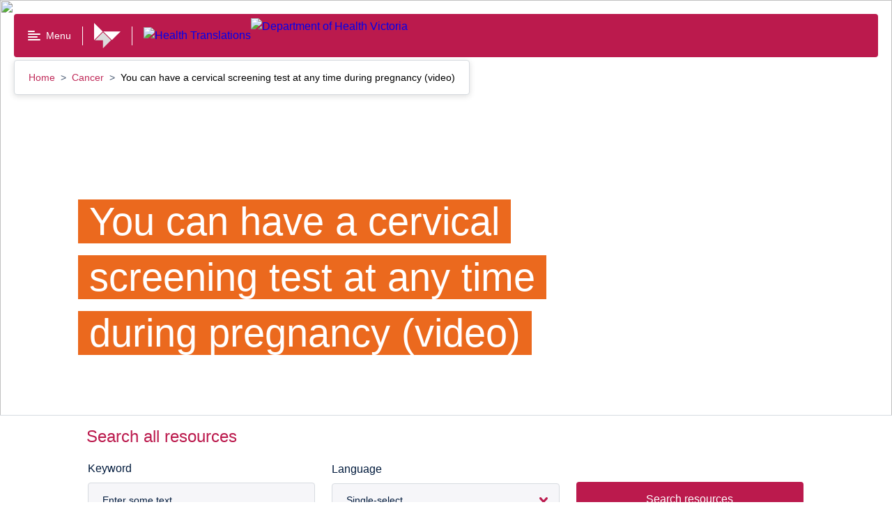

--- FILE ---
content_type: text/html; charset=utf-8
request_url: https://www.healthtranslations.vic.gov.au/resources/cervical-screening-during-pregnancy-video
body_size: 66911
content:
<!doctype html>
<html data-n-head-ssr lang="en-AU" data-n-head="%7B%22lang%22:%7B%22ssr%22:%22en-AU%22%7D%7D">
  <head >
    <title>You can have a cervical screening test at any time during pregnancy (video)</title><meta data-n-head="ssr" charset="utf-8"><meta data-n-head="ssr" name="viewport" content="width=device-width, initial-scale=1"><meta data-n-head="ssr" name="msapplication-TileColor" content="#da532c"><meta data-n-head="ssr" name="theme-color" content="#ffffff"><meta data-n-head="ssr" name="format-detection" content="telephone=no"><meta data-n-head="ssr" data-hid="title" name="title" content="You can have a cervical screening test at any time during pregnancy (video)"><meta data-n-head="ssr" data-hid="description" name="description" content="You can have a cervical screening test at any time during pregnancy is a video for women aged 25 years and over who are due for a cervical screening test. Cervical screening saves lives! Talk with your doctor, midwife or nurse if you are due for your cervical screening test."><meta data-n-head="ssr" data-hid="keywords" name="keywords" content="cervical cancer,medical check-up,pap test,screening"><meta data-n-head="ssr" data-hid="creator" name="creator" content="Department of Health. Victoria, Australia"><meta data-n-head="ssr" data-hid="publisher" name="publisher" content="State Government of Victoria, Australia"><meta data-n-head="ssr" data-hid="robots" name="robots" content="index, follow"><meta data-n-head="ssr" data-hid="rights" name="rights" content="https://www.health.vic.gov.au/copyright"><meta data-n-head="ssr" data-hid="og:url" property="og:url" content="https://www.healthtranslations.vic.gov.au/resources/cervical-screening-during-pregnancy-video"><meta data-n-head="ssr" data-hid="og:title" property="og:title" content="You can have a cervical screening test at any time during pregnancy (video)"><meta data-n-head="ssr" data-hid="og:description" property="og:description" content="You can have a cervical screening test at any time during pregnancy is a video for women aged 25 years and over who are due for a cervical screening test. Cervical screening saves lives! Talk with your doctor, midwife or nurse if you are due for your cervical screening test."><meta data-n-head="ssr" data-hid="og:locale" property="og:locale" content="en-AU"><meta data-n-head="ssr" data-hid="dcterms.title" name="dcterms.title" content="You can have a cervical screening test at any time during pregnancy (video)"><meta data-n-head="ssr" data-hid="dcterms.creator" name="dcterms.creator" content="Department of Health. Victoria, Australia"><meta data-n-head="ssr" data-hid="dcterms.subject" name="dcterms.subject" content="cervical cancer,medical check-up,pap test,screening"><meta data-n-head="ssr" data-hid="dcterms.description" name="dcterms.description" content="You can have a cervical screening test at any time during pregnancy is a video for women aged 25 years and over who are due for a cervical screening test. Cervical screening saves lives! Talk with your doctor, midwife or nurse if you are due for your cervical screening test."><meta data-n-head="ssr" data-hid="dcterms.publisher" name="dcterms.publisher" content="State Government of Victoria, Australia"><meta data-n-head="ssr" data-hid="dcterms.identifier" name="dcterms.identifier" content="https://www.healthtranslations.vic.gov.au/resources/cervical-screening-during-pregnancy-video"><meta data-n-head="ssr" data-hid="dcterms.language" name="dcterms.language" content="en"><meta data-n-head="ssr" data-hid="dcterms.rights" name="dcterms.rights" content="http://www2.health.vic.gov.au/copyright"><meta data-n-head="ssr" data-hid="dcterms.created" name="dcterms.created" content="2021-02-18T13:18:20+1100"><meta data-n-head="ssr" data-hid="dcterms.modified" name="dcterms.modified" content="2025-08-25T16:58:19+1000"><meta data-n-head="ssr" data-hid="twitter:card" name="twitter:card" content="summary"><meta data-n-head="ssr" data-hid="twitter:description" name="twitter:description" content="You can have a cervical screening test at any time during pregnancy is a video for women aged 25 years and over who are due for a cervical screening test. Cervical screening saves lives! Talk with your doctor, midwife or nurse if you are due for your cervical screening test."><meta data-n-head="ssr" data-hid="twitter:title" name="twitter:title" content="You can have a cervical screening test at any time during pregnancy (video)"><meta data-n-head="ssr" data-hid="twitter:site" name="twitter:site" content="@vicgovdh"><meta data-n-head="ssr" data-hid="twitter:site:id" name="twitter:site:id" content="43064490"><meta data-n-head="ssr" data-hid="twitter:image" name="twitter:image" content="https://content.health.vic.gov.au/sites/default/files/2022-02/Social%20media%20tile.png"><meta data-n-head="ssr" data-hid="twitter:image:alt" name="twitter:image:alt" content="Social Image Health Translations"><meta data-n-head="ssr" data-hid="twitter:image:height" name="twitter:image:height" content="600"><meta data-n-head="ssr" data-hid="twitter:image:width" name="twitter:image:width" content="600"><meta data-n-head="ssr" data-hid="og:image" property="og:image" content="https://content.health.vic.gov.au/sites/default/files/2022-02/Social%20media%20tile.png"><meta data-n-head="ssr" data-hid="vh:sitesection" name="vh:sitesection" content="healthtranslations.vic.gov.au"><meta data-n-head="ssr" data-hid="vh:content-type" name="vh:content-type" content="resource"><link data-n-head="ssr" rel="apple-touch-icon" sizes="180x180" href="/favicon.ico"><link data-n-head="ssr" rel="icon" type="image/png" sizes="32x32" href="/favicon-32x32.png"><link data-n-head="ssr" rel="icon" type="image/png" sizes="16x16" href="/favicon-16x16.png"><link data-n-head="ssr" rel="manifest" href="/site.webmanifest"><link data-n-head="ssr" rel="mask-icon" href="/safari-pinned-tab.svg" color="#5bbad5"><link data-n-head="ssr" data-hid="canonical" rel="canonical" href="https://www.healthtranslations.vic.gov.au/resources/cervical-screening-during-pregnancy-video"><link data-n-head="ssr" data-hid="schema.dcterms" rel="schema.dcterms" href="http://purl.org/dc/terms/"><link data-n-head="ssr" data-hid="schema.aglsterms" rel="schema.aglsterms" href="http://www.agls.gov.au/agls/terms/"><script data-n-head="ssr" data-hid="gtm-script">if(!window._gtm_init){window._gtm_init=1;(function(w,n,d,m,e,p){w[d]=(w[d]==1||n[d]=='yes'||n[d]==1||n[m]==1||(w[e]&&w[e][p]&&w[e][p]()))?1:0})(window,navigator,'doNotTrack','msDoNotTrack','external','msTrackingProtectionEnabled');(function(w,d,s,l,x,y){w[x]={};w._gtm_inject=function(i){if(w.doNotTrack||w[x][i])return;w[x][i]=1;w[l]=w[l]||[];w[l].push({'gtm.start':new Date().getTime(),event:'gtm.js'});var f=d.getElementsByTagName(s)[0],j=d.createElement(s);j.async=true;j.src='https://www.googletagmanager.com/gtm.js?id='+i;f.parentNode.insertBefore(j,f);};w[y]('GTM-P8P728N')})(window,document,'script','dataLayer','_gtm_ids','_gtm_inject')}</script><link rel="modulepreload" href="/_nuxt/22c9e02.modern.js" as="script"><link rel="modulepreload" href="/_nuxt/dff4102.modern.js" as="script"><link rel="modulepreload" href="/_nuxt/25eecc7.modern.js" as="script"><link rel="modulepreload" href="/_nuxt/d1cc984.modern.js" as="script"><link rel="preload" href="/_nuxt/fonts/VIC-Regular.0d446b7.woff2" as="font" type="font/woff2" crossorigin><link rel="preload" href="/_nuxt/fonts/VIC-Medium.7792938.woff2" as="font" type="font/woff2" crossorigin><link rel="preload" href="/_nuxt/fonts/VIC-SemiBold.0a0482a.woff2" as="font" type="font/woff2" crossorigin><link rel="preload" href="/_nuxt/fonts/VIC-Bold.6690f57.woff2" as="font" type="font/woff2" crossorigin><link rel="modulepreload" href="/_nuxt/eb985a7.modern.js" as="script"><link rel="modulepreload" href="/_nuxt/63763c8.modern.js" as="script"><link rel="modulepreload" href="/_nuxt/75318a9.modern.js" as="script"><link rel="modulepreload" href="/_nuxt/5a1ccaf.modern.js" as="script"><link rel="modulepreload" href="/_nuxt/df08f81.modern.js" as="script"><link rel="modulepreload" href="/_nuxt/c034304.modern.js" as="script"><link rel="modulepreload" href="/_nuxt/fce8336.modern.js" as="script"><link rel="modulepreload" href="/_nuxt/f04746b.modern.js" as="script"><link rel="modulepreload" href="/_nuxt/4d6e0fb.modern.js" as="script"><link rel="modulepreload" href="/_nuxt/0cd09e8.modern.js" as="script"><link rel="modulepreload" href="/_nuxt/c142f4f.modern.js" as="script"><style data-vue-ssr-id="593df8cf:0 7e56e4e3:0 7d6c4fa9:0 eda1b2d0:0 4ef7e0d0:0 1ff00a47:0 7db0c0a0:0 bd46445e:0 171463d8:0 2b352f46:0 51bd8304:0 bcdb9e98:0 7d461ada:0 374d3b99:0 feb8eb6a:0 66b1f9f8:0 46afcc34:0 532f6c44:0 1c505041:0 10303b29:0 4a7dfbde:0 080e6da6:0 5d151a71:0 080a1aa1:0 1ec6654f:0 45ea1eba:0 26c97ec4:0 60822500:0 9fc045d8:0 60e49a84:0 3fdfc8a2:0 3f2d75ae:0 44f88036:0 11df75b0:0 3915964e:0 5046fccf:0 f0a22a2e:0 2f4a23fa:0 0825afe2:0 aa28e5d6:0">.rpl-icon--docx{color:#005aa3;fill:#005aa3}

/*! normalize.css v8.0.0 | MIT License | github.com/necolas/normalize.css */html{line-height:1.15;-webkit-text-size-adjust:100%}body{margin:0}h1{font-size:2em;margin:.67em 0}hr{-webkit-box-sizing:content-box;box-sizing:content-box;height:0;overflow:visible}pre{font-family:monospace,monospace;font-size:1em}a{background-color:transparent}abbr[title]{border-bottom:none;text-decoration:underline;-webkit-text-decoration:underline dotted;text-decoration:underline dotted}b,strong{font-weight:bolder}code,kbd,samp{font-family:monospace,monospace;font-size:1em}small{font-size:80%}sub,sup{font-size:75%;line-height:0;position:relative;vertical-align:baseline}sub{bottom:-.25em}sup{top:-.5em}img{border-style:none}button,input,optgroup,select,textarea{font-family:inherit;font-size:100%;line-height:1.15;margin:0}button,input{overflow:visible}button,select{text-transform:none}[type=button],[type=reset],[type=submit],button{-webkit-appearance:button}[type=button]::-moz-focus-inner,[type=reset]::-moz-focus-inner,[type=submit]::-moz-focus-inner,button::-moz-focus-inner{border-style:none;padding:0}[type=button]:-moz-focusring,[type=reset]:-moz-focusring,[type=submit]:-moz-focusring,button:-moz-focusring{outline:1px dotted ButtonText}fieldset{padding:.35em .75em .625em}legend{-webkit-box-sizing:border-box;box-sizing:border-box;color:inherit;display:table;max-width:100%;padding:0;white-space:normal}progress{vertical-align:baseline}textarea{overflow:auto}[type=checkbox],[type=radio]{-webkit-box-sizing:border-box;box-sizing:border-box;padding:0}[type=number]::-webkit-inner-spin-button,[type=number]::-webkit-outer-spin-button{height:auto}[type=search]{-webkit-appearance:textfield;outline-offset:-2px}[type=search]::-webkit-search-decoration{-webkit-appearance:none}::-webkit-file-upload-button{-webkit-appearance:button;font:inherit}details{display:block}summary{display:list-item}[hidden],template{display:none}body{font-family:"VIC-Regular","Arial","Helvetica","sans-serif";font-size:1rem;line-height:1.5em;font-weight:400}h2{font-size:1.75rem;line-height:1.3em}h2,h3{font-family:"VIC-Bold","Arial","Helvetica","sans-serif";font-weight:400}h3{font-size:1.5rem;line-height:1.2em}h4{font-size:1.25rem;line-height:1.2em}h4,h5{font-family:"VIC-Bold","Arial","Helvetica","sans-serif";font-weight:400}h5{font-size:1rem;line-height:1.5em}html{-moz-osx-font-smoothing:grayscale;-webkit-font-smoothing:antialiased}.rpl-lang--ar .rpl-hero-banner div,.rpl-lang--ar .rpl-hero-banner p,.rpl-lang--ar .rpl-hero-banner span,.rpl-lang--ar .rpl-main div,.rpl-lang--ar .rpl-main p,.rpl-lang--ar .rpl-main span{font-family:Noto Kufi Arabic,sans-serif!important;font-weight:400}.rpl-lang--ar .rpl-hero-banner h1,.rpl-lang--ar .rpl-hero-banner h2,.rpl-lang--ar .rpl-hero-banner h3,.rpl-lang--ar .rpl-hero-banner h4,.rpl-lang--ar .rpl-hero-banner h5,.rpl-lang--ar .rpl-hero-banner h6,.rpl-lang--ar .rpl-main h1,.rpl-lang--ar .rpl-main h2,.rpl-lang--ar .rpl-main h3,.rpl-lang--ar .rpl-main h4,.rpl-lang--ar .rpl-main h5,.rpl-lang--ar .rpl-main h6{font-family:Noto Kufi Arabic,sans-serif!important;font-weight:700}.rpl-lang--ar .rpl-hero-banner h1 span,.rpl-lang--ar .rpl-hero-banner h2 span,.rpl-lang--ar .rpl-hero-banner h3 span,.rpl-lang--ar .rpl-hero-banner h4 span,.rpl-lang--ar .rpl-hero-banner h5 span,.rpl-lang--ar .rpl-hero-banner h6 span,.rpl-lang--ar .rpl-main h1 span,.rpl-lang--ar .rpl-main h2 span,.rpl-lang--ar .rpl-main h3 span,.rpl-lang--ar .rpl-main h4 span,.rpl-lang--ar .rpl-main h5 span,.rpl-lang--ar .rpl-main h6 span{font-weight:700}.rpl-lang--ar .rpl-markup__inner b,.rpl-lang--ar .rpl-markup__inner strong{font-family:Noto Kufi Arabic,sans-serif!important;font-weight:700}.rpl-lang--fa .rpl-hero-banner div,.rpl-lang--fa .rpl-hero-banner p,.rpl-lang--fa .rpl-hero-banner span,.rpl-lang--fa .rpl-main div,.rpl-lang--fa .rpl-main p,.rpl-lang--fa .rpl-main span{font-family:Noto Naskh Arabic,sans-serif!important;font-weight:400}.rpl-lang--fa .rpl-hero-banner h1,.rpl-lang--fa .rpl-hero-banner h2,.rpl-lang--fa .rpl-hero-banner h3,.rpl-lang--fa .rpl-hero-banner h4,.rpl-lang--fa .rpl-hero-banner h5,.rpl-lang--fa .rpl-hero-banner h6,.rpl-lang--fa .rpl-main h1,.rpl-lang--fa .rpl-main h2,.rpl-lang--fa .rpl-main h3,.rpl-lang--fa .rpl-main h4,.rpl-lang--fa .rpl-main h5,.rpl-lang--fa .rpl-main h6{font-family:Noto Naskh Arabic,sans-serif!important;font-weight:700}.rpl-lang--fa .rpl-hero-banner h1 span,.rpl-lang--fa .rpl-hero-banner h2 span,.rpl-lang--fa .rpl-hero-banner h3 span,.rpl-lang--fa .rpl-hero-banner h4 span,.rpl-lang--fa .rpl-hero-banner h5 span,.rpl-lang--fa .rpl-hero-banner h6 span,.rpl-lang--fa .rpl-main h1 span,.rpl-lang--fa .rpl-main h2 span,.rpl-lang--fa .rpl-main h3 span,.rpl-lang--fa .rpl-main h4 span,.rpl-lang--fa .rpl-main h5 span,.rpl-lang--fa .rpl-main h6 span{font-weight:700}.rpl-lang--fa .rpl-markup__inner b,.rpl-lang--fa .rpl-markup__inner strong{font-family:Noto Naskh Arabic,sans-serif!important;font-weight:700}.rpl-lang--ur .rpl-hero-banner div,.rpl-lang--ur .rpl-hero-banner p,.rpl-lang--ur .rpl-hero-banner span,.rpl-lang--ur .rpl-main div,.rpl-lang--ur .rpl-main p,.rpl-lang--ur .rpl-main span{font-family:NafeesRegular,sans-serif!important;font-weight:400}.rpl-lang--ur .rpl-hero-banner h1,.rpl-lang--ur .rpl-hero-banner h2,.rpl-lang--ur .rpl-hero-banner h3,.rpl-lang--ur .rpl-hero-banner h4,.rpl-lang--ur .rpl-hero-banner h5,.rpl-lang--ur .rpl-hero-banner h6,.rpl-lang--ur .rpl-main h1,.rpl-lang--ur .rpl-main h2,.rpl-lang--ur .rpl-main h3,.rpl-lang--ur .rpl-main h4,.rpl-lang--ur .rpl-main h5,.rpl-lang--ur .rpl-main h6{font-family:NafeesRegular,sans-serif!important;font-weight:700}.rpl-lang--ur .rpl-hero-banner h1 span,.rpl-lang--ur .rpl-hero-banner h2 span,.rpl-lang--ur .rpl-hero-banner h3 span,.rpl-lang--ur .rpl-hero-banner h4 span,.rpl-lang--ur .rpl-hero-banner h5 span,.rpl-lang--ur .rpl-hero-banner h6 span,.rpl-lang--ur .rpl-main h1 span,.rpl-lang--ur .rpl-main h2 span,.rpl-lang--ur .rpl-main h3 span,.rpl-lang--ur .rpl-main h4 span,.rpl-lang--ur .rpl-main h5 span,.rpl-lang--ur .rpl-main h6 span{font-weight:700}.rpl-lang--ur .rpl-markup__inner b,.rpl-lang--ur .rpl-markup__inner strong{font-family:NafeesRegular,sans-serif!important;font-weight:700}.rpl-lang--cld .rpl-hero-banner div,.rpl-lang--cld .rpl-hero-banner p,.rpl-lang--cld .rpl-hero-banner span,.rpl-lang--cld .rpl-main div,.rpl-lang--cld .rpl-main p,.rpl-lang--cld .rpl-main span{font-family:Noto Naskh Arabic,sans-serif!important;font-weight:400}.rpl-lang--cld .rpl-hero-banner h1,.rpl-lang--cld .rpl-hero-banner h2,.rpl-lang--cld .rpl-hero-banner h3,.rpl-lang--cld .rpl-hero-banner h4,.rpl-lang--cld .rpl-hero-banner h5,.rpl-lang--cld .rpl-hero-banner h6,.rpl-lang--cld .rpl-main h1,.rpl-lang--cld .rpl-main h2,.rpl-lang--cld .rpl-main h3,.rpl-lang--cld .rpl-main h4,.rpl-lang--cld .rpl-main h5,.rpl-lang--cld .rpl-main h6{font-family:Noto Naskh Arabic,sans-serif!important;font-weight:700}.rpl-lang--cld .rpl-hero-banner h1 span,.rpl-lang--cld .rpl-hero-banner h2 span,.rpl-lang--cld .rpl-hero-banner h3 span,.rpl-lang--cld .rpl-hero-banner h4 span,.rpl-lang--cld .rpl-hero-banner h5 span,.rpl-lang--cld .rpl-hero-banner h6 span,.rpl-lang--cld .rpl-main h1 span,.rpl-lang--cld .rpl-main h2 span,.rpl-lang--cld .rpl-main h3 span,.rpl-lang--cld .rpl-main h4 span,.rpl-lang--cld .rpl-main h5 span,.rpl-lang--cld .rpl-main h6 span{font-weight:700}.rpl-lang--cld .rpl-markup__inner b,.rpl-lang--cld .rpl-markup__inner strong{font-family:Noto Naskh Arabic,sans-serif!important;font-weight:700}.rpl-lang--nus .rpl-hero-banner div,.rpl-lang--nus .rpl-hero-banner p,.rpl-lang--nus .rpl-hero-banner span,.rpl-lang--nus .rpl-main div,.rpl-lang--nus .rpl-main p,.rpl-lang--nus .rpl-main span{font-family:Arial,sans-serif!important;font-weight:400}.rpl-lang--nus .rpl-hero-banner h1,.rpl-lang--nus .rpl-hero-banner h2,.rpl-lang--nus .rpl-hero-banner h3,.rpl-lang--nus .rpl-hero-banner h4,.rpl-lang--nus .rpl-hero-banner h5,.rpl-lang--nus .rpl-hero-banner h6,.rpl-lang--nus .rpl-main h1,.rpl-lang--nus .rpl-main h2,.rpl-lang--nus .rpl-main h3,.rpl-lang--nus .rpl-main h4,.rpl-lang--nus .rpl-main h5,.rpl-lang--nus .rpl-main h6{font-family:Arial,sans-serif!important;font-weight:700}.rpl-lang--nus .rpl-hero-banner h1 span,.rpl-lang--nus .rpl-hero-banner h2 span,.rpl-lang--nus .rpl-hero-banner h3 span,.rpl-lang--nus .rpl-hero-banner h4 span,.rpl-lang--nus .rpl-hero-banner h5 span,.rpl-lang--nus .rpl-hero-banner h6 span,.rpl-lang--nus .rpl-main h1 span,.rpl-lang--nus .rpl-main h2 span,.rpl-lang--nus .rpl-main h3 span,.rpl-lang--nus .rpl-main h4 span,.rpl-lang--nus .rpl-main h5 span,.rpl-lang--nus .rpl-main h6 span{font-weight:700}.rpl-lang--nus .rpl-markup__inner b,.rpl-lang--nus .rpl-markup__inner strong{font-family:Arial,sans-serif!important;font-weight:700}.rpl-lang--din .rpl-hero-banner div,.rpl-lang--din .rpl-hero-banner p,.rpl-lang--din .rpl-hero-banner span,.rpl-lang--din .rpl-main div,.rpl-lang--din .rpl-main p,.rpl-lang--din .rpl-main span{font-family:Arial,sans-serif!important;font-weight:400}.rpl-lang--din .rpl-hero-banner h1,.rpl-lang--din .rpl-hero-banner h2,.rpl-lang--din .rpl-hero-banner h3,.rpl-lang--din .rpl-hero-banner h4,.rpl-lang--din .rpl-hero-banner h5,.rpl-lang--din .rpl-hero-banner h6,.rpl-lang--din .rpl-main h1,.rpl-lang--din .rpl-main h2,.rpl-lang--din .rpl-main h3,.rpl-lang--din .rpl-main h4,.rpl-lang--din .rpl-main h5,.rpl-lang--din .rpl-main h6{font-family:Arial,sans-serif!important;font-weight:700}.rpl-lang--din .rpl-hero-banner h1 span,.rpl-lang--din .rpl-hero-banner h2 span,.rpl-lang--din .rpl-hero-banner h3 span,.rpl-lang--din .rpl-hero-banner h4 span,.rpl-lang--din .rpl-hero-banner h5 span,.rpl-lang--din .rpl-hero-banner h6 span,.rpl-lang--din .rpl-main h1 span,.rpl-lang--din .rpl-main h2 span,.rpl-lang--din .rpl-main h3 span,.rpl-lang--din .rpl-main h4 span,.rpl-lang--din .rpl-main h5 span,.rpl-lang--din .rpl-main h6 span{font-weight:700}.rpl-lang--din .rpl-markup__inner b,.rpl-lang--din .rpl-markup__inner strong{font-family:Arial,sans-serif!important;font-weight:700}.rpl-lang--hi .rpl-hero-banner div,.rpl-lang--hi .rpl-hero-banner p,.rpl-lang--hi .rpl-hero-banner span,.rpl-lang--hi .rpl-main div,.rpl-lang--hi .rpl-main p,.rpl-lang--hi .rpl-main span{font-family:Noto Sans Devanagari,sans-serif!important;font-weight:400}.rpl-lang--hi .rpl-hero-banner h1,.rpl-lang--hi .rpl-hero-banner h2,.rpl-lang--hi .rpl-hero-banner h3,.rpl-lang--hi .rpl-hero-banner h4,.rpl-lang--hi .rpl-hero-banner h5,.rpl-lang--hi .rpl-hero-banner h6,.rpl-lang--hi .rpl-main h1,.rpl-lang--hi .rpl-main h2,.rpl-lang--hi .rpl-main h3,.rpl-lang--hi .rpl-main h4,.rpl-lang--hi .rpl-main h5,.rpl-lang--hi .rpl-main h6{font-family:Noto Sans Devanagari,sans-serif!important;font-weight:700}.rpl-lang--hi .rpl-hero-banner h1 span,.rpl-lang--hi .rpl-hero-banner h2 span,.rpl-lang--hi .rpl-hero-banner h3 span,.rpl-lang--hi .rpl-hero-banner h4 span,.rpl-lang--hi .rpl-hero-banner h5 span,.rpl-lang--hi .rpl-hero-banner h6 span,.rpl-lang--hi .rpl-main h1 span,.rpl-lang--hi .rpl-main h2 span,.rpl-lang--hi .rpl-main h3 span,.rpl-lang--hi .rpl-main h4 span,.rpl-lang--hi .rpl-main h5 span,.rpl-lang--hi .rpl-main h6 span{font-weight:700}.rpl-lang--hi .rpl-markup__inner b,.rpl-lang--hi .rpl-markup__inner strong{font-family:Noto Sans Devanagari,sans-serif!important;font-weight:700}.rpl-lang--ta .rpl-hero-banner div,.rpl-lang--ta .rpl-hero-banner p,.rpl-lang--ta .rpl-hero-banner span,.rpl-lang--ta .rpl-main div,.rpl-lang--ta .rpl-main p,.rpl-lang--ta .rpl-main span{font-family:Noto Sans Tamil,sans-serif!important;font-weight:400}.rpl-lang--ta .rpl-hero-banner h1,.rpl-lang--ta .rpl-hero-banner h2,.rpl-lang--ta .rpl-hero-banner h3,.rpl-lang--ta .rpl-hero-banner h4,.rpl-lang--ta .rpl-hero-banner h5,.rpl-lang--ta .rpl-hero-banner h6,.rpl-lang--ta .rpl-main h1,.rpl-lang--ta .rpl-main h2,.rpl-lang--ta .rpl-main h3,.rpl-lang--ta .rpl-main h4,.rpl-lang--ta .rpl-main h5,.rpl-lang--ta .rpl-main h6{font-family:Noto Sans Tamil,sans-serif!important;font-weight:700}.rpl-lang--ta .rpl-hero-banner h1 span,.rpl-lang--ta .rpl-hero-banner h2 span,.rpl-lang--ta .rpl-hero-banner h3 span,.rpl-lang--ta .rpl-hero-banner h4 span,.rpl-lang--ta .rpl-hero-banner h5 span,.rpl-lang--ta .rpl-hero-banner h6 span,.rpl-lang--ta .rpl-main h1 span,.rpl-lang--ta .rpl-main h2 span,.rpl-lang--ta .rpl-main h3 span,.rpl-lang--ta .rpl-main h4 span,.rpl-lang--ta .rpl-main h5 span,.rpl-lang--ta .rpl-main h6 span{font-weight:700}.rpl-lang--ta .rpl-markup__inner b,.rpl-lang--ta .rpl-markup__inner strong{font-family:Noto Sans Tamil,sans-serif!important;font-weight:700}.rpl-lang--bn .rpl-hero-banner div,.rpl-lang--bn .rpl-hero-banner p,.rpl-lang--bn .rpl-hero-banner span,.rpl-lang--bn .rpl-main div,.rpl-lang--bn .rpl-main p,.rpl-lang--bn .rpl-main span{font-family:Noto Sans Bengali,sans-serif!important;font-weight:400}.rpl-lang--bn .rpl-hero-banner h1,.rpl-lang--bn .rpl-hero-banner h2,.rpl-lang--bn .rpl-hero-banner h3,.rpl-lang--bn .rpl-hero-banner h4,.rpl-lang--bn .rpl-hero-banner h5,.rpl-lang--bn .rpl-hero-banner h6,.rpl-lang--bn .rpl-main h1,.rpl-lang--bn .rpl-main h2,.rpl-lang--bn .rpl-main h3,.rpl-lang--bn .rpl-main h4,.rpl-lang--bn .rpl-main h5,.rpl-lang--bn .rpl-main h6{font-family:Noto Sans Bengali,sans-serif!important;font-weight:700}.rpl-lang--bn .rpl-hero-banner h1 span,.rpl-lang--bn .rpl-hero-banner h2 span,.rpl-lang--bn .rpl-hero-banner h3 span,.rpl-lang--bn .rpl-hero-banner h4 span,.rpl-lang--bn .rpl-hero-banner h5 span,.rpl-lang--bn .rpl-hero-banner h6 span,.rpl-lang--bn .rpl-main h1 span,.rpl-lang--bn .rpl-main h2 span,.rpl-lang--bn .rpl-main h3 span,.rpl-lang--bn .rpl-main h4 span,.rpl-lang--bn .rpl-main h5 span,.rpl-lang--bn .rpl-main h6 span{font-weight:700}.rpl-lang--bn .rpl-markup__inner b,.rpl-lang--bn .rpl-markup__inner strong{font-family:Noto Sans Bengali,sans-serif!important;font-weight:700}.rpl-lang--el .rpl-hero-banner div,.rpl-lang--el .rpl-hero-banner p,.rpl-lang--el .rpl-hero-banner span,.rpl-lang--el .rpl-main div,.rpl-lang--el .rpl-main p,.rpl-lang--el .rpl-main span{font-family:Roboto,sans-serif!important;font-weight:400}.rpl-lang--el .rpl-hero-banner h1,.rpl-lang--el .rpl-hero-banner h2,.rpl-lang--el .rpl-hero-banner h3,.rpl-lang--el .rpl-hero-banner h4,.rpl-lang--el .rpl-hero-banner h5,.rpl-lang--el .rpl-hero-banner h6,.rpl-lang--el .rpl-main h1,.rpl-lang--el .rpl-main h2,.rpl-lang--el .rpl-main h3,.rpl-lang--el .rpl-main h4,.rpl-lang--el .rpl-main h5,.rpl-lang--el .rpl-main h6{font-family:Roboto,sans-serif!important;font-weight:700}.rpl-lang--el .rpl-hero-banner h1 span,.rpl-lang--el .rpl-hero-banner h2 span,.rpl-lang--el .rpl-hero-banner h3 span,.rpl-lang--el .rpl-hero-banner h4 span,.rpl-lang--el .rpl-hero-banner h5 span,.rpl-lang--el .rpl-hero-banner h6 span,.rpl-lang--el .rpl-main h1 span,.rpl-lang--el .rpl-main h2 span,.rpl-lang--el .rpl-main h3 span,.rpl-lang--el .rpl-main h4 span,.rpl-lang--el .rpl-main h5 span,.rpl-lang--el .rpl-main h6 span{font-weight:700}.rpl-lang--el .rpl-markup__inner b,.rpl-lang--el .rpl-markup__inner strong{font-family:Roboto,sans-serif!important;font-weight:700}.rpl-lang--my .rpl-hero-banner div,.rpl-lang--my .rpl-hero-banner p,.rpl-lang--my .rpl-hero-banner span,.rpl-lang--my .rpl-main div,.rpl-lang--my .rpl-main p,.rpl-lang--my .rpl-main span{font-family:Noto Sans Myanmar,sans-serif!important;font-weight:400}.rpl-lang--my .rpl-hero-banner h1,.rpl-lang--my .rpl-hero-banner h2,.rpl-lang--my .rpl-hero-banner h3,.rpl-lang--my .rpl-hero-banner h4,.rpl-lang--my .rpl-hero-banner h5,.rpl-lang--my .rpl-hero-banner h6,.rpl-lang--my .rpl-main h1,.rpl-lang--my .rpl-main h2,.rpl-lang--my .rpl-main h3,.rpl-lang--my .rpl-main h4,.rpl-lang--my .rpl-main h5,.rpl-lang--my .rpl-main h6{font-family:Noto Sans Myanmar,sans-serif!important;font-weight:700}.rpl-lang--my .rpl-hero-banner h1 span,.rpl-lang--my .rpl-hero-banner h2 span,.rpl-lang--my .rpl-hero-banner h3 span,.rpl-lang--my .rpl-hero-banner h4 span,.rpl-lang--my .rpl-hero-banner h5 span,.rpl-lang--my .rpl-hero-banner h6 span,.rpl-lang--my .rpl-main h1 span,.rpl-lang--my .rpl-main h2 span,.rpl-lang--my .rpl-main h3 span,.rpl-lang--my .rpl-main h4 span,.rpl-lang--my .rpl-main h5 span,.rpl-lang--my .rpl-main h6 span{font-weight:700}.rpl-lang--my .rpl-markup__inner b,.rpl-lang--my .rpl-markup__inner strong{font-family:Noto Sans Myanmar,sans-serif!important;font-weight:700}.rpl-lang--ach .rpl-hero-banner div,.rpl-lang--ach .rpl-hero-banner p,.rpl-lang--ach .rpl-hero-banner span,.rpl-lang--ach .rpl-main div,.rpl-lang--ach .rpl-main p,.rpl-lang--ach .rpl-main span{font-family:Arial,sans-serif!important;font-weight:400}.rpl-lang--ach .rpl-hero-banner h1,.rpl-lang--ach .rpl-hero-banner h2,.rpl-lang--ach .rpl-hero-banner h3,.rpl-lang--ach .rpl-hero-banner h4,.rpl-lang--ach .rpl-hero-banner h5,.rpl-lang--ach .rpl-hero-banner h6,.rpl-lang--ach .rpl-main h1,.rpl-lang--ach .rpl-main h2,.rpl-lang--ach .rpl-main h3,.rpl-lang--ach .rpl-main h4,.rpl-lang--ach .rpl-main h5,.rpl-lang--ach .rpl-main h6{font-family:Arial,sans-serif!important;font-weight:700}.rpl-lang--ach .rpl-hero-banner h1 span,.rpl-lang--ach .rpl-hero-banner h2 span,.rpl-lang--ach .rpl-hero-banner h3 span,.rpl-lang--ach .rpl-hero-banner h4 span,.rpl-lang--ach .rpl-hero-banner h5 span,.rpl-lang--ach .rpl-hero-banner h6 span,.rpl-lang--ach .rpl-main h1 span,.rpl-lang--ach .rpl-main h2 span,.rpl-lang--ach .rpl-main h3 span,.rpl-lang--ach .rpl-main h4 span,.rpl-lang--ach .rpl-main h5 span,.rpl-lang--ach .rpl-main h6 span{font-weight:700}.rpl-lang--ach .rpl-markup__inner b,.rpl-lang--ach .rpl-markup__inner strong{font-family:Arial,sans-serif!important;font-weight:700}.rpl-lang--aii .rpl-hero-banner div,.rpl-lang--aii .rpl-hero-banner p,.rpl-lang--aii .rpl-hero-banner span,.rpl-lang--aii .rpl-main div,.rpl-lang--aii .rpl-main p,.rpl-lang--aii .rpl-main span{font-family:Noto Sans Syriac Eastern,sans-serif!important;font-weight:400}.rpl-lang--aii .rpl-hero-banner h1,.rpl-lang--aii .rpl-hero-banner h2,.rpl-lang--aii .rpl-hero-banner h3,.rpl-lang--aii .rpl-hero-banner h4,.rpl-lang--aii .rpl-hero-banner h5,.rpl-lang--aii .rpl-hero-banner h6,.rpl-lang--aii .rpl-main h1,.rpl-lang--aii .rpl-main h2,.rpl-lang--aii .rpl-main h3,.rpl-lang--aii .rpl-main h4,.rpl-lang--aii .rpl-main h5,.rpl-lang--aii .rpl-main h6{font-family:Noto Sans Syriac Eastern,sans-serif!important;font-weight:700}.rpl-lang--aii .rpl-hero-banner h1 span,.rpl-lang--aii .rpl-hero-banner h2 span,.rpl-lang--aii .rpl-hero-banner h3 span,.rpl-lang--aii .rpl-hero-banner h4 span,.rpl-lang--aii .rpl-hero-banner h5 span,.rpl-lang--aii .rpl-hero-banner h6 span,.rpl-lang--aii .rpl-main h1 span,.rpl-lang--aii .rpl-main h2 span,.rpl-lang--aii .rpl-main h3 span,.rpl-lang--aii .rpl-main h4 span,.rpl-lang--aii .rpl-main h5 span,.rpl-lang--aii .rpl-main h6 span{font-weight:700}.rpl-lang--aii .rpl-markup__inner b,.rpl-lang--aii .rpl-markup__inner strong{font-family:Noto Sans Syriac Eastern,sans-serif!important;font-weight:700}.rpl-lang--am .rpl-hero-banner div,.rpl-lang--am .rpl-hero-banner p,.rpl-lang--am .rpl-hero-banner span,.rpl-lang--am .rpl-main div,.rpl-lang--am .rpl-main p,.rpl-lang--am .rpl-main span{font-family:Noto Sans Ethiopic,sans-serif!important;font-weight:400}.rpl-lang--am .rpl-hero-banner h1,.rpl-lang--am .rpl-hero-banner h2,.rpl-lang--am .rpl-hero-banner h3,.rpl-lang--am .rpl-hero-banner h4,.rpl-lang--am .rpl-hero-banner h5,.rpl-lang--am .rpl-hero-banner h6,.rpl-lang--am .rpl-main h1,.rpl-lang--am .rpl-main h2,.rpl-lang--am .rpl-main h3,.rpl-lang--am .rpl-main h4,.rpl-lang--am .rpl-main h5,.rpl-lang--am .rpl-main h6{font-family:Noto Sans Ethiopic,sans-serif!important;font-weight:700}.rpl-lang--am .rpl-hero-banner h1 span,.rpl-lang--am .rpl-hero-banner h2 span,.rpl-lang--am .rpl-hero-banner h3 span,.rpl-lang--am .rpl-hero-banner h4 span,.rpl-lang--am .rpl-hero-banner h5 span,.rpl-lang--am .rpl-hero-banner h6 span,.rpl-lang--am .rpl-main h1 span,.rpl-lang--am .rpl-main h2 span,.rpl-lang--am .rpl-main h3 span,.rpl-lang--am .rpl-main h4 span,.rpl-lang--am .rpl-main h5 span,.rpl-lang--am .rpl-main h6 span{font-weight:700}.rpl-lang--am .rpl-markup__inner b,.rpl-lang--am .rpl-markup__inner strong{font-family:Noto Sans Ethiopic,sans-serif!important;font-weight:700}.rpl-lang--zh-Hans .rpl-hero-banner div,.rpl-lang--zh-Hans .rpl-hero-banner p,.rpl-lang--zh-Hans .rpl-hero-banner span,.rpl-lang--zh-Hans .rpl-main div,.rpl-lang--zh-Hans .rpl-main p,.rpl-lang--zh-Hans .rpl-main span{font-family:Noto Sans SC,sans-serif!important;font-weight:400}.rpl-lang--zh-Hans .rpl-hero-banner h1,.rpl-lang--zh-Hans .rpl-hero-banner h2,.rpl-lang--zh-Hans .rpl-hero-banner h3,.rpl-lang--zh-Hans .rpl-hero-banner h4,.rpl-lang--zh-Hans .rpl-hero-banner h5,.rpl-lang--zh-Hans .rpl-hero-banner h6,.rpl-lang--zh-Hans .rpl-main h1,.rpl-lang--zh-Hans .rpl-main h2,.rpl-lang--zh-Hans .rpl-main h3,.rpl-lang--zh-Hans .rpl-main h4,.rpl-lang--zh-Hans .rpl-main h5,.rpl-lang--zh-Hans .rpl-main h6{font-family:Noto Sans SC,sans-serif!important;font-weight:700}.rpl-lang--zh-Hans .rpl-hero-banner h1 span,.rpl-lang--zh-Hans .rpl-hero-banner h2 span,.rpl-lang--zh-Hans .rpl-hero-banner h3 span,.rpl-lang--zh-Hans .rpl-hero-banner h4 span,.rpl-lang--zh-Hans .rpl-hero-banner h5 span,.rpl-lang--zh-Hans .rpl-hero-banner h6 span,.rpl-lang--zh-Hans .rpl-main h1 span,.rpl-lang--zh-Hans .rpl-main h2 span,.rpl-lang--zh-Hans .rpl-main h3 span,.rpl-lang--zh-Hans .rpl-main h4 span,.rpl-lang--zh-Hans .rpl-main h5 span,.rpl-lang--zh-Hans .rpl-main h6 span{font-weight:700}.rpl-lang--zh-Hans .rpl-markup__inner b,.rpl-lang--zh-Hans .rpl-markup__inner strong{font-family:Noto Sans SC,sans-serif!important;font-weight:700}.rpl-lang--zh-Hant .rpl-hero-banner div,.rpl-lang--zh-Hant .rpl-hero-banner p,.rpl-lang--zh-Hant .rpl-hero-banner span,.rpl-lang--zh-Hant .rpl-main div,.rpl-lang--zh-Hant .rpl-main p,.rpl-lang--zh-Hant .rpl-main span{font-family:Noto Sans TC,sans-serif!important;font-weight:400}.rpl-lang--zh-Hant .rpl-hero-banner h1,.rpl-lang--zh-Hant .rpl-hero-banner h2,.rpl-lang--zh-Hant .rpl-hero-banner h3,.rpl-lang--zh-Hant .rpl-hero-banner h4,.rpl-lang--zh-Hant .rpl-hero-banner h5,.rpl-lang--zh-Hant .rpl-hero-banner h6,.rpl-lang--zh-Hant .rpl-main h1,.rpl-lang--zh-Hant .rpl-main h2,.rpl-lang--zh-Hant .rpl-main h3,.rpl-lang--zh-Hant .rpl-main h4,.rpl-lang--zh-Hant .rpl-main h5,.rpl-lang--zh-Hant .rpl-main h6{font-family:Noto Sans TC,sans-serif!important;font-weight:700}.rpl-lang--zh-Hant .rpl-hero-banner h1 span,.rpl-lang--zh-Hant .rpl-hero-banner h2 span,.rpl-lang--zh-Hant .rpl-hero-banner h3 span,.rpl-lang--zh-Hant .rpl-hero-banner h4 span,.rpl-lang--zh-Hant .rpl-hero-banner h5 span,.rpl-lang--zh-Hant .rpl-hero-banner h6 span,.rpl-lang--zh-Hant .rpl-main h1 span,.rpl-lang--zh-Hant .rpl-main h2 span,.rpl-lang--zh-Hant .rpl-main h3 span,.rpl-lang--zh-Hant .rpl-main h4 span,.rpl-lang--zh-Hant .rpl-main h5 span,.rpl-lang--zh-Hant .rpl-main h6 span{font-weight:700}.rpl-lang--zh-Hant .rpl-markup__inner b,.rpl-lang--zh-Hant .rpl-markup__inner strong{font-family:Noto Sans TC,sans-serif!important;font-weight:700}.rpl-lang--prs .rpl-hero-banner div,.rpl-lang--prs .rpl-hero-banner p,.rpl-lang--prs .rpl-hero-banner span,.rpl-lang--prs .rpl-main div,.rpl-lang--prs .rpl-main p,.rpl-lang--prs .rpl-main span{font-family:Noto Naskh Arabic,sans-serif!important;font-weight:400}.rpl-lang--prs .rpl-hero-banner h1,.rpl-lang--prs .rpl-hero-banner h2,.rpl-lang--prs .rpl-hero-banner h3,.rpl-lang--prs .rpl-hero-banner h4,.rpl-lang--prs .rpl-hero-banner h5,.rpl-lang--prs .rpl-hero-banner h6,.rpl-lang--prs .rpl-main h1,.rpl-lang--prs .rpl-main h2,.rpl-lang--prs .rpl-main h3,.rpl-lang--prs .rpl-main h4,.rpl-lang--prs .rpl-main h5,.rpl-lang--prs .rpl-main h6{font-family:Noto Naskh Arabic,sans-serif!important;font-weight:700}.rpl-lang--prs .rpl-hero-banner h1 span,.rpl-lang--prs .rpl-hero-banner h2 span,.rpl-lang--prs .rpl-hero-banner h3 span,.rpl-lang--prs .rpl-hero-banner h4 span,.rpl-lang--prs .rpl-hero-banner h5 span,.rpl-lang--prs .rpl-hero-banner h6 span,.rpl-lang--prs .rpl-main h1 span,.rpl-lang--prs .rpl-main h2 span,.rpl-lang--prs .rpl-main h3 span,.rpl-lang--prs .rpl-main h4 span,.rpl-lang--prs .rpl-main h5 span,.rpl-lang--prs .rpl-main h6 span{font-weight:700}.rpl-lang--prs .rpl-markup__inner b,.rpl-lang--prs .rpl-markup__inner strong{font-family:Noto Naskh Arabic,sans-serif!important;font-weight:700}.rpl-lang--ps .rpl-hero-banner div,.rpl-lang--ps .rpl-hero-banner p,.rpl-lang--ps .rpl-hero-banner span,.rpl-lang--ps .rpl-main div,.rpl-lang--ps .rpl-main p,.rpl-lang--ps .rpl-main span{font-family:Noto Naskh Arabic,sans-serif!important;font-weight:400}.rpl-lang--ps .rpl-hero-banner h1,.rpl-lang--ps .rpl-hero-banner h2,.rpl-lang--ps .rpl-hero-banner h3,.rpl-lang--ps .rpl-hero-banner h4,.rpl-lang--ps .rpl-hero-banner h5,.rpl-lang--ps .rpl-hero-banner h6,.rpl-lang--ps .rpl-main h1,.rpl-lang--ps .rpl-main h2,.rpl-lang--ps .rpl-main h3,.rpl-lang--ps .rpl-main h4,.rpl-lang--ps .rpl-main h5,.rpl-lang--ps .rpl-main h6{font-family:Noto Naskh Arabic,sans-serif!important;font-weight:700}.rpl-lang--ps .rpl-hero-banner h1 span,.rpl-lang--ps .rpl-hero-banner h2 span,.rpl-lang--ps .rpl-hero-banner h3 span,.rpl-lang--ps .rpl-hero-banner h4 span,.rpl-lang--ps .rpl-hero-banner h5 span,.rpl-lang--ps .rpl-hero-banner h6 span,.rpl-lang--ps .rpl-main h1 span,.rpl-lang--ps .rpl-main h2 span,.rpl-lang--ps .rpl-main h3 span,.rpl-lang--ps .rpl-main h4 span,.rpl-lang--ps .rpl-main h5 span,.rpl-lang--ps .rpl-main h6 span{font-weight:700}.rpl-lang--ps .rpl-markup__inner b,.rpl-lang--ps .rpl-markup__inner strong{font-family:Noto Naskh Arabic,sans-serif!important;font-weight:700}.rpl-lang--gu .rpl-hero-banner div,.rpl-lang--gu .rpl-hero-banner p,.rpl-lang--gu .rpl-hero-banner span,.rpl-lang--gu .rpl-main div,.rpl-lang--gu .rpl-main p,.rpl-lang--gu .rpl-main span{font-family:Noto Sans Gujarati,sans-serif!important;font-weight:400}.rpl-lang--gu .rpl-hero-banner h1,.rpl-lang--gu .rpl-hero-banner h2,.rpl-lang--gu .rpl-hero-banner h3,.rpl-lang--gu .rpl-hero-banner h4,.rpl-lang--gu .rpl-hero-banner h5,.rpl-lang--gu .rpl-hero-banner h6,.rpl-lang--gu .rpl-main h1,.rpl-lang--gu .rpl-main h2,.rpl-lang--gu .rpl-main h3,.rpl-lang--gu .rpl-main h4,.rpl-lang--gu .rpl-main h5,.rpl-lang--gu .rpl-main h6{font-family:Noto Sans Gujarati,sans-serif!important;font-weight:700}.rpl-lang--gu .rpl-hero-banner h1 span,.rpl-lang--gu .rpl-hero-banner h2 span,.rpl-lang--gu .rpl-hero-banner h3 span,.rpl-lang--gu .rpl-hero-banner h4 span,.rpl-lang--gu .rpl-hero-banner h5 span,.rpl-lang--gu .rpl-hero-banner h6 span,.rpl-lang--gu .rpl-main h1 span,.rpl-lang--gu .rpl-main h2 span,.rpl-lang--gu .rpl-main h3 span,.rpl-lang--gu .rpl-main h4 span,.rpl-lang--gu .rpl-main h5 span,.rpl-lang--gu .rpl-main h6 span{font-weight:700}.rpl-lang--gu .rpl-markup__inner b,.rpl-lang--gu .rpl-markup__inner strong{font-family:Noto Sans Gujarati,sans-serif!important;font-weight:700}.rpl-lang--haz .rpl-hero-banner div,.rpl-lang--haz .rpl-hero-banner p,.rpl-lang--haz .rpl-hero-banner span,.rpl-lang--haz .rpl-main div,.rpl-lang--haz .rpl-main p,.rpl-lang--haz .rpl-main span{font-family:Noto Naskh Arabic,sans-serif!important;font-weight:400}.rpl-lang--haz .rpl-hero-banner h1,.rpl-lang--haz .rpl-hero-banner h2,.rpl-lang--haz .rpl-hero-banner h3,.rpl-lang--haz .rpl-hero-banner h4,.rpl-lang--haz .rpl-hero-banner h5,.rpl-lang--haz .rpl-hero-banner h6,.rpl-lang--haz .rpl-main h1,.rpl-lang--haz .rpl-main h2,.rpl-lang--haz .rpl-main h3,.rpl-lang--haz .rpl-main h4,.rpl-lang--haz .rpl-main h5,.rpl-lang--haz .rpl-main h6{font-family:Noto Naskh Arabic,sans-serif!important;font-weight:700}.rpl-lang--haz .rpl-hero-banner h1 span,.rpl-lang--haz .rpl-hero-banner h2 span,.rpl-lang--haz .rpl-hero-banner h3 span,.rpl-lang--haz .rpl-hero-banner h4 span,.rpl-lang--haz .rpl-hero-banner h5 span,.rpl-lang--haz .rpl-hero-banner h6 span,.rpl-lang--haz .rpl-main h1 span,.rpl-lang--haz .rpl-main h2 span,.rpl-lang--haz .rpl-main h3 span,.rpl-lang--haz .rpl-main h4 span,.rpl-lang--haz .rpl-main h5 span,.rpl-lang--haz .rpl-main h6 span{font-weight:700}.rpl-lang--haz .rpl-markup__inner b,.rpl-lang--haz .rpl-markup__inner strong{font-family:Noto Naskh Arabic,sans-serif!important;font-weight:700}.rpl-lang--ja .rpl-hero-banner div,.rpl-lang--ja .rpl-hero-banner p,.rpl-lang--ja .rpl-hero-banner span,.rpl-lang--ja .rpl-main div,.rpl-lang--ja .rpl-main p,.rpl-lang--ja .rpl-main span{font-family:Noto Sans JP,sans-serif!important;font-weight:400}.rpl-lang--ja .rpl-hero-banner h1,.rpl-lang--ja .rpl-hero-banner h2,.rpl-lang--ja .rpl-hero-banner h3,.rpl-lang--ja .rpl-hero-banner h4,.rpl-lang--ja .rpl-hero-banner h5,.rpl-lang--ja .rpl-hero-banner h6,.rpl-lang--ja .rpl-main h1,.rpl-lang--ja .rpl-main h2,.rpl-lang--ja .rpl-main h3,.rpl-lang--ja .rpl-main h4,.rpl-lang--ja .rpl-main h5,.rpl-lang--ja .rpl-main h6{font-family:Noto Sans JP,sans-serif!important;font-weight:700}.rpl-lang--ja .rpl-hero-banner h1 span,.rpl-lang--ja .rpl-hero-banner h2 span,.rpl-lang--ja .rpl-hero-banner h3 span,.rpl-lang--ja .rpl-hero-banner h4 span,.rpl-lang--ja .rpl-hero-banner h5 span,.rpl-lang--ja .rpl-hero-banner h6 span,.rpl-lang--ja .rpl-main h1 span,.rpl-lang--ja .rpl-main h2 span,.rpl-lang--ja .rpl-main h3 span,.rpl-lang--ja .rpl-main h4 span,.rpl-lang--ja .rpl-main h5 span,.rpl-lang--ja .rpl-main h6 span{font-weight:700}.rpl-lang--ja .rpl-markup__inner b,.rpl-lang--ja .rpl-markup__inner strong{font-family:Noto Sans JP,sans-serif!important;font-weight:700}.rpl-lang--kar .rpl-hero-banner div,.rpl-lang--kar .rpl-hero-banner p,.rpl-lang--kar .rpl-hero-banner span,.rpl-lang--kar .rpl-main div,.rpl-lang--kar .rpl-main p,.rpl-lang--kar .rpl-main span{font-family:Padauk,sans-serif!important;font-weight:400}.rpl-lang--kar .rpl-hero-banner h1,.rpl-lang--kar .rpl-hero-banner h2,.rpl-lang--kar .rpl-hero-banner h3,.rpl-lang--kar .rpl-hero-banner h4,.rpl-lang--kar .rpl-hero-banner h5,.rpl-lang--kar .rpl-hero-banner h6,.rpl-lang--kar .rpl-main h1,.rpl-lang--kar .rpl-main h2,.rpl-lang--kar .rpl-main h3,.rpl-lang--kar .rpl-main h4,.rpl-lang--kar .rpl-main h5,.rpl-lang--kar .rpl-main h6{font-family:Padauk,sans-serif!important;font-weight:700}.rpl-lang--kar .rpl-hero-banner h1 span,.rpl-lang--kar .rpl-hero-banner h2 span,.rpl-lang--kar .rpl-hero-banner h3 span,.rpl-lang--kar .rpl-hero-banner h4 span,.rpl-lang--kar .rpl-hero-banner h5 span,.rpl-lang--kar .rpl-hero-banner h6 span,.rpl-lang--kar .rpl-main h1 span,.rpl-lang--kar .rpl-main h2 span,.rpl-lang--kar .rpl-main h3 span,.rpl-lang--kar .rpl-main h4 span,.rpl-lang--kar .rpl-main h5 span,.rpl-lang--kar .rpl-main h6 span{font-weight:700}.rpl-lang--kar .rpl-markup__inner b,.rpl-lang--kar .rpl-markup__inner strong{font-family:Padauk,sans-serif!important;font-weight:700}.rpl-lang--km .rpl-hero-banner div,.rpl-lang--km .rpl-hero-banner p,.rpl-lang--km .rpl-hero-banner span,.rpl-lang--km .rpl-main div,.rpl-lang--km .rpl-main p,.rpl-lang--km .rpl-main span{font-family:Noto Sans Khmer,sans-serif!important;font-weight:400}.rpl-lang--km .rpl-hero-banner h1,.rpl-lang--km .rpl-hero-banner h2,.rpl-lang--km .rpl-hero-banner h3,.rpl-lang--km .rpl-hero-banner h4,.rpl-lang--km .rpl-hero-banner h5,.rpl-lang--km .rpl-hero-banner h6,.rpl-lang--km .rpl-main h1,.rpl-lang--km .rpl-main h2,.rpl-lang--km .rpl-main h3,.rpl-lang--km .rpl-main h4,.rpl-lang--km .rpl-main h5,.rpl-lang--km .rpl-main h6{font-family:Noto Sans Khmer,sans-serif!important;font-weight:700}.rpl-lang--km .rpl-hero-banner h1 span,.rpl-lang--km .rpl-hero-banner h2 span,.rpl-lang--km .rpl-hero-banner h3 span,.rpl-lang--km .rpl-hero-banner h4 span,.rpl-lang--km .rpl-hero-banner h5 span,.rpl-lang--km .rpl-hero-banner h6 span,.rpl-lang--km .rpl-main h1 span,.rpl-lang--km .rpl-main h2 span,.rpl-lang--km .rpl-main h3 span,.rpl-lang--km .rpl-main h4 span,.rpl-lang--km .rpl-main h5 span,.rpl-lang--km .rpl-main h6 span{font-weight:700}.rpl-lang--km .rpl-markup__inner b,.rpl-lang--km .rpl-markup__inner strong{font-family:Noto Sans Khmer,sans-serif!important;font-weight:700}.rpl-lang--ko .rpl-hero-banner div,.rpl-lang--ko .rpl-hero-banner p,.rpl-lang--ko .rpl-hero-banner span,.rpl-lang--ko .rpl-main div,.rpl-lang--ko .rpl-main p,.rpl-lang--ko .rpl-main span{font-family:Noto Sans KR,sans-serif!important;font-weight:400}.rpl-lang--ko .rpl-hero-banner h1,.rpl-lang--ko .rpl-hero-banner h2,.rpl-lang--ko .rpl-hero-banner h3,.rpl-lang--ko .rpl-hero-banner h4,.rpl-lang--ko .rpl-hero-banner h5,.rpl-lang--ko .rpl-hero-banner h6,.rpl-lang--ko .rpl-main h1,.rpl-lang--ko .rpl-main h2,.rpl-lang--ko .rpl-main h3,.rpl-lang--ko .rpl-main h4,.rpl-lang--ko .rpl-main h5,.rpl-lang--ko .rpl-main h6{font-family:Noto Sans KR,sans-serif!important;font-weight:700}.rpl-lang--ko .rpl-hero-banner h1 span,.rpl-lang--ko .rpl-hero-banner h2 span,.rpl-lang--ko .rpl-hero-banner h3 span,.rpl-lang--ko .rpl-hero-banner h4 span,.rpl-lang--ko .rpl-hero-banner h5 span,.rpl-lang--ko .rpl-hero-banner h6 span,.rpl-lang--ko .rpl-main h1 span,.rpl-lang--ko .rpl-main h2 span,.rpl-lang--ko .rpl-main h3 span,.rpl-lang--ko .rpl-main h4 span,.rpl-lang--ko .rpl-main h5 span,.rpl-lang--ko .rpl-main h6 span{font-weight:700}.rpl-lang--ko .rpl-markup__inner b,.rpl-lang--ko .rpl-markup__inner strong{font-family:Noto Sans KR,sans-serif!important;font-weight:700}.rpl-lang--mk .rpl-hero-banner div,.rpl-lang--mk .rpl-hero-banner p,.rpl-lang--mk .rpl-hero-banner span,.rpl-lang--mk .rpl-main div,.rpl-lang--mk .rpl-main p,.rpl-lang--mk .rpl-main span{font-family:Noto Sans,sans-serif!important;font-weight:400}.rpl-lang--mk .rpl-hero-banner h1,.rpl-lang--mk .rpl-hero-banner h2,.rpl-lang--mk .rpl-hero-banner h3,.rpl-lang--mk .rpl-hero-banner h4,.rpl-lang--mk .rpl-hero-banner h5,.rpl-lang--mk .rpl-hero-banner h6,.rpl-lang--mk .rpl-main h1,.rpl-lang--mk .rpl-main h2,.rpl-lang--mk .rpl-main h3,.rpl-lang--mk .rpl-main h4,.rpl-lang--mk .rpl-main h5,.rpl-lang--mk .rpl-main h6{font-family:Noto Sans,sans-serif!important;font-weight:700}.rpl-lang--mk .rpl-hero-banner h1 span,.rpl-lang--mk .rpl-hero-banner h2 span,.rpl-lang--mk .rpl-hero-banner h3 span,.rpl-lang--mk .rpl-hero-banner h4 span,.rpl-lang--mk .rpl-hero-banner h5 span,.rpl-lang--mk .rpl-hero-banner h6 span,.rpl-lang--mk .rpl-main h1 span,.rpl-lang--mk .rpl-main h2 span,.rpl-lang--mk .rpl-main h3 span,.rpl-lang--mk .rpl-main h4 span,.rpl-lang--mk .rpl-main h5 span,.rpl-lang--mk .rpl-main h6 span{font-weight:700}.rpl-lang--mk .rpl-markup__inner b,.rpl-lang--mk .rpl-markup__inner strong{font-family:Noto Sans,sans-serif!important;font-weight:700}.rpl-lang--ne .rpl-hero-banner div,.rpl-lang--ne .rpl-hero-banner p,.rpl-lang--ne .rpl-hero-banner span,.rpl-lang--ne .rpl-main div,.rpl-lang--ne .rpl-main p,.rpl-lang--ne .rpl-main span{font-family:Cambay,sans-serif!important;font-weight:400}.rpl-lang--ne .rpl-hero-banner h1,.rpl-lang--ne .rpl-hero-banner h2,.rpl-lang--ne .rpl-hero-banner h3,.rpl-lang--ne .rpl-hero-banner h4,.rpl-lang--ne .rpl-hero-banner h5,.rpl-lang--ne .rpl-hero-banner h6,.rpl-lang--ne .rpl-main h1,.rpl-lang--ne .rpl-main h2,.rpl-lang--ne .rpl-main h3,.rpl-lang--ne .rpl-main h4,.rpl-lang--ne .rpl-main h5,.rpl-lang--ne .rpl-main h6{font-family:Cambay,sans-serif!important;font-weight:700}.rpl-lang--ne .rpl-hero-banner h1 span,.rpl-lang--ne .rpl-hero-banner h2 span,.rpl-lang--ne .rpl-hero-banner h3 span,.rpl-lang--ne .rpl-hero-banner h4 span,.rpl-lang--ne .rpl-hero-banner h5 span,.rpl-lang--ne .rpl-hero-banner h6 span,.rpl-lang--ne .rpl-main h1 span,.rpl-lang--ne .rpl-main h2 span,.rpl-lang--ne .rpl-main h3 span,.rpl-lang--ne .rpl-main h4 span,.rpl-lang--ne .rpl-main h5 span,.rpl-lang--ne .rpl-main h6 span{font-weight:700}.rpl-lang--ne .rpl-markup__inner b,.rpl-lang--ne .rpl-markup__inner strong{font-family:Cambay,sans-serif!important;font-weight:700}.rpl-lang--pa .rpl-hero-banner div,.rpl-lang--pa .rpl-hero-banner p,.rpl-lang--pa .rpl-hero-banner span,.rpl-lang--pa .rpl-main div,.rpl-lang--pa .rpl-main p,.rpl-lang--pa .rpl-main span{font-family:Noto Sans Gurmukhi,sans-serif!important;font-weight:400}.rpl-lang--pa .rpl-hero-banner h1,.rpl-lang--pa .rpl-hero-banner h2,.rpl-lang--pa .rpl-hero-banner h3,.rpl-lang--pa .rpl-hero-banner h4,.rpl-lang--pa .rpl-hero-banner h5,.rpl-lang--pa .rpl-hero-banner h6,.rpl-lang--pa .rpl-main h1,.rpl-lang--pa .rpl-main h2,.rpl-lang--pa .rpl-main h3,.rpl-lang--pa .rpl-main h4,.rpl-lang--pa .rpl-main h5,.rpl-lang--pa .rpl-main h6{font-family:Noto Sans Gurmukhi,sans-serif!important;font-weight:700}.rpl-lang--pa .rpl-hero-banner h1 span,.rpl-lang--pa .rpl-hero-banner h2 span,.rpl-lang--pa .rpl-hero-banner h3 span,.rpl-lang--pa .rpl-hero-banner h4 span,.rpl-lang--pa .rpl-hero-banner h5 span,.rpl-lang--pa .rpl-hero-banner h6 span,.rpl-lang--pa .rpl-main h1 span,.rpl-lang--pa .rpl-main h2 span,.rpl-lang--pa .rpl-main h3 span,.rpl-lang--pa .rpl-main h4 span,.rpl-lang--pa .rpl-main h5 span,.rpl-lang--pa .rpl-main h6 span{font-weight:700}.rpl-lang--pa .rpl-markup__inner b,.rpl-lang--pa .rpl-markup__inner strong{font-family:Noto Sans Gurmukhi,sans-serif!important;font-weight:700}.rpl-lang--ru .rpl-hero-banner div,.rpl-lang--ru .rpl-hero-banner p,.rpl-lang--ru .rpl-hero-banner span,.rpl-lang--ru .rpl-main div,.rpl-lang--ru .rpl-main p,.rpl-lang--ru .rpl-main span{font-family:Roboto,sans-serif!important;font-weight:400}.rpl-lang--ru .rpl-hero-banner h1,.rpl-lang--ru .rpl-hero-banner h2,.rpl-lang--ru .rpl-hero-banner h3,.rpl-lang--ru .rpl-hero-banner h4,.rpl-lang--ru .rpl-hero-banner h5,.rpl-lang--ru .rpl-hero-banner h6,.rpl-lang--ru .rpl-main h1,.rpl-lang--ru .rpl-main h2,.rpl-lang--ru .rpl-main h3,.rpl-lang--ru .rpl-main h4,.rpl-lang--ru .rpl-main h5,.rpl-lang--ru .rpl-main h6{font-family:Roboto,sans-serif!important;font-weight:700}.rpl-lang--ru .rpl-hero-banner h1 span,.rpl-lang--ru .rpl-hero-banner h2 span,.rpl-lang--ru .rpl-hero-banner h3 span,.rpl-lang--ru .rpl-hero-banner h4 span,.rpl-lang--ru .rpl-hero-banner h5 span,.rpl-lang--ru .rpl-hero-banner h6 span,.rpl-lang--ru .rpl-main h1 span,.rpl-lang--ru .rpl-main h2 span,.rpl-lang--ru .rpl-main h3 span,.rpl-lang--ru .rpl-main h4 span,.rpl-lang--ru .rpl-main h5 span,.rpl-lang--ru .rpl-main h6 span{font-weight:700}.rpl-lang--ru .rpl-markup__inner b,.rpl-lang--ru .rpl-markup__inner strong{font-family:Roboto,sans-serif!important;font-weight:700}.rpl-lang--sr .rpl-hero-banner div,.rpl-lang--sr .rpl-hero-banner p,.rpl-lang--sr .rpl-hero-banner span,.rpl-lang--sr .rpl-main div,.rpl-lang--sr .rpl-main p,.rpl-lang--sr .rpl-main span{font-family:Roboto,sans-serif!important;font-weight:400}.rpl-lang--sr .rpl-hero-banner h1,.rpl-lang--sr .rpl-hero-banner h2,.rpl-lang--sr .rpl-hero-banner h3,.rpl-lang--sr .rpl-hero-banner h4,.rpl-lang--sr .rpl-hero-banner h5,.rpl-lang--sr .rpl-hero-banner h6,.rpl-lang--sr .rpl-main h1,.rpl-lang--sr .rpl-main h2,.rpl-lang--sr .rpl-main h3,.rpl-lang--sr .rpl-main h4,.rpl-lang--sr .rpl-main h5,.rpl-lang--sr .rpl-main h6{font-family:Roboto,sans-serif!important;font-weight:700}.rpl-lang--sr .rpl-hero-banner h1 span,.rpl-lang--sr .rpl-hero-banner h2 span,.rpl-lang--sr .rpl-hero-banner h3 span,.rpl-lang--sr .rpl-hero-banner h4 span,.rpl-lang--sr .rpl-hero-banner h5 span,.rpl-lang--sr .rpl-hero-banner h6 span,.rpl-lang--sr .rpl-main h1 span,.rpl-lang--sr .rpl-main h2 span,.rpl-lang--sr .rpl-main h3 span,.rpl-lang--sr .rpl-main h4 span,.rpl-lang--sr .rpl-main h5 span,.rpl-lang--sr .rpl-main h6 span{font-weight:700}.rpl-lang--sr .rpl-markup__inner b,.rpl-lang--sr .rpl-markup__inner strong{font-family:Roboto,sans-serif!important;font-weight:700}.rpl-lang--si .rpl-hero-banner div,.rpl-lang--si .rpl-hero-banner p,.rpl-lang--si .rpl-hero-banner span,.rpl-lang--si .rpl-main div,.rpl-lang--si .rpl-main p,.rpl-lang--si .rpl-main span{font-family:Noto Sans Sinhala,sans-serif!important;font-weight:400}.rpl-lang--si .rpl-hero-banner h1,.rpl-lang--si .rpl-hero-banner h2,.rpl-lang--si .rpl-hero-banner h3,.rpl-lang--si .rpl-hero-banner h4,.rpl-lang--si .rpl-hero-banner h5,.rpl-lang--si .rpl-hero-banner h6,.rpl-lang--si .rpl-main h1,.rpl-lang--si .rpl-main h2,.rpl-lang--si .rpl-main h3,.rpl-lang--si .rpl-main h4,.rpl-lang--si .rpl-main h5,.rpl-lang--si .rpl-main h6{font-family:Noto Sans Sinhala,sans-serif!important;font-weight:700}.rpl-lang--si .rpl-hero-banner h1 span,.rpl-lang--si .rpl-hero-banner h2 span,.rpl-lang--si .rpl-hero-banner h3 span,.rpl-lang--si .rpl-hero-banner h4 span,.rpl-lang--si .rpl-hero-banner h5 span,.rpl-lang--si .rpl-hero-banner h6 span,.rpl-lang--si .rpl-main h1 span,.rpl-lang--si .rpl-main h2 span,.rpl-lang--si .rpl-main h3 span,.rpl-lang--si .rpl-main h4 span,.rpl-lang--si .rpl-main h5 span,.rpl-lang--si .rpl-main h6 span{font-weight:700}.rpl-lang--si .rpl-markup__inner b,.rpl-lang--si .rpl-markup__inner strong{font-family:Noto Sans Sinhala,sans-serif!important;font-weight:700}.rpl-lang--te .rpl-hero-banner div,.rpl-lang--te .rpl-hero-banner p,.rpl-lang--te .rpl-hero-banner span,.rpl-lang--te .rpl-main div,.rpl-lang--te .rpl-main p,.rpl-lang--te .rpl-main span{font-family:Noto Sans Telugu,sans-serif!important;font-weight:400}.rpl-lang--te .rpl-hero-banner h1,.rpl-lang--te .rpl-hero-banner h2,.rpl-lang--te .rpl-hero-banner h3,.rpl-lang--te .rpl-hero-banner h4,.rpl-lang--te .rpl-hero-banner h5,.rpl-lang--te .rpl-hero-banner h6,.rpl-lang--te .rpl-main h1,.rpl-lang--te .rpl-main h2,.rpl-lang--te .rpl-main h3,.rpl-lang--te .rpl-main h4,.rpl-lang--te .rpl-main h5,.rpl-lang--te .rpl-main h6{font-family:Noto Sans Telugu,sans-serif!important;font-weight:700}.rpl-lang--te .rpl-hero-banner h1 span,.rpl-lang--te .rpl-hero-banner h2 span,.rpl-lang--te .rpl-hero-banner h3 span,.rpl-lang--te .rpl-hero-banner h4 span,.rpl-lang--te .rpl-hero-banner h5 span,.rpl-lang--te .rpl-hero-banner h6 span,.rpl-lang--te .rpl-main h1 span,.rpl-lang--te .rpl-main h2 span,.rpl-lang--te .rpl-main h3 span,.rpl-lang--te .rpl-main h4 span,.rpl-lang--te .rpl-main h5 span,.rpl-lang--te .rpl-main h6 span{font-weight:700}.rpl-lang--te .rpl-markup__inner b,.rpl-lang--te .rpl-markup__inner strong{font-family:Noto Sans Telugu,sans-serif!important;font-weight:700}.rpl-lang--th .rpl-hero-banner div,.rpl-lang--th .rpl-hero-banner p,.rpl-lang--th .rpl-hero-banner span,.rpl-lang--th .rpl-main div,.rpl-lang--th .rpl-main p,.rpl-lang--th .rpl-main span{font-family:Noto Sans Thai,sans-serif!important;font-weight:400}.rpl-lang--th .rpl-hero-banner h1,.rpl-lang--th .rpl-hero-banner h2,.rpl-lang--th .rpl-hero-banner h3,.rpl-lang--th .rpl-hero-banner h4,.rpl-lang--th .rpl-hero-banner h5,.rpl-lang--th .rpl-hero-banner h6,.rpl-lang--th .rpl-main h1,.rpl-lang--th .rpl-main h2,.rpl-lang--th .rpl-main h3,.rpl-lang--th .rpl-main h4,.rpl-lang--th .rpl-main h5,.rpl-lang--th .rpl-main h6{font-family:Noto Sans Thai,sans-serif!important;font-weight:700}.rpl-lang--th .rpl-hero-banner h1 span,.rpl-lang--th .rpl-hero-banner h2 span,.rpl-lang--th .rpl-hero-banner h3 span,.rpl-lang--th .rpl-hero-banner h4 span,.rpl-lang--th .rpl-hero-banner h5 span,.rpl-lang--th .rpl-hero-banner h6 span,.rpl-lang--th .rpl-main h1 span,.rpl-lang--th .rpl-main h2 span,.rpl-lang--th .rpl-main h3 span,.rpl-lang--th .rpl-main h4 span,.rpl-lang--th .rpl-main h5 span,.rpl-lang--th .rpl-main h6 span{font-weight:700}.rpl-lang--th .rpl-markup__inner b,.rpl-lang--th .rpl-markup__inner strong{font-family:Noto Sans Thai,sans-serif!important;font-weight:700}.rpl-lang--ti .rpl-hero-banner div,.rpl-lang--ti .rpl-hero-banner p,.rpl-lang--ti .rpl-hero-banner span,.rpl-lang--ti .rpl-main div,.rpl-lang--ti .rpl-main p,.rpl-lang--ti .rpl-main span{font-family:Noto Sans Ethiopic,sans-serif!important;font-weight:400}.rpl-lang--ti .rpl-hero-banner h1,.rpl-lang--ti .rpl-hero-banner h2,.rpl-lang--ti .rpl-hero-banner h3,.rpl-lang--ti .rpl-hero-banner h4,.rpl-lang--ti .rpl-hero-banner h5,.rpl-lang--ti .rpl-hero-banner h6,.rpl-lang--ti .rpl-main h1,.rpl-lang--ti .rpl-main h2,.rpl-lang--ti .rpl-main h3,.rpl-lang--ti .rpl-main h4,.rpl-lang--ti .rpl-main h5,.rpl-lang--ti .rpl-main h6{font-family:Noto Sans Ethiopic,sans-serif!important;font-weight:700}.rpl-lang--ti .rpl-hero-banner h1 span,.rpl-lang--ti .rpl-hero-banner h2 span,.rpl-lang--ti .rpl-hero-banner h3 span,.rpl-lang--ti .rpl-hero-banner h4 span,.rpl-lang--ti .rpl-hero-banner h5 span,.rpl-lang--ti .rpl-hero-banner h6 span,.rpl-lang--ti .rpl-main h1 span,.rpl-lang--ti .rpl-main h2 span,.rpl-lang--ti .rpl-main h3 span,.rpl-lang--ti .rpl-main h4 span,.rpl-lang--ti .rpl-main h5 span,.rpl-lang--ti .rpl-main h6 span{font-weight:700}.rpl-lang--ti .rpl-markup__inner b,.rpl-lang--ti .rpl-markup__inner strong{font-family:Noto Sans Ethiopic,sans-serif!important;font-weight:700}.rpl-lang--vi .rpl-hero-banner div,.rpl-lang--vi .rpl-hero-banner p,.rpl-lang--vi .rpl-hero-banner span,.rpl-lang--vi .rpl-main div,.rpl-lang--vi .rpl-main p,.rpl-lang--vi .rpl-main span{font-family:Roboto,sans-serif!important;font-weight:400}.rpl-lang--vi .rpl-hero-banner h1,.rpl-lang--vi .rpl-hero-banner h2,.rpl-lang--vi .rpl-hero-banner h3,.rpl-lang--vi .rpl-hero-banner h4,.rpl-lang--vi .rpl-hero-banner h5,.rpl-lang--vi .rpl-hero-banner h6,.rpl-lang--vi .rpl-main h1,.rpl-lang--vi .rpl-main h2,.rpl-lang--vi .rpl-main h3,.rpl-lang--vi .rpl-main h4,.rpl-lang--vi .rpl-main h5,.rpl-lang--vi .rpl-main h6{font-family:Roboto,sans-serif!important;font-weight:700}.rpl-lang--vi .rpl-hero-banner h1 span,.rpl-lang--vi .rpl-hero-banner h2 span,.rpl-lang--vi .rpl-hero-banner h3 span,.rpl-lang--vi .rpl-hero-banner h4 span,.rpl-lang--vi .rpl-hero-banner h5 span,.rpl-lang--vi .rpl-hero-banner h6 span,.rpl-lang--vi .rpl-main h1 span,.rpl-lang--vi .rpl-main h2 span,.rpl-lang--vi .rpl-main h3 span,.rpl-lang--vi .rpl-main h4 span,.rpl-lang--vi .rpl-main h5 span,.rpl-lang--vi .rpl-main h6 span{font-weight:700}.rpl-lang--vi .rpl-markup__inner b,.rpl-lang--vi .rpl-markup__inner strong{font-family:Roboto,sans-serif!important;font-weight:700}.rpl-lang--ar h1,.rpl-lang--ar h1 span,.rpl-lang--ar h2,.rpl-lang--ar h2 span,.rpl-lang--ar h3,.rpl-lang--ar h3 span,.rpl-lang--cld h1,.rpl-lang--cld h1 span,.rpl-lang--cld h2,.rpl-lang--cld h2 span,.rpl-lang--cld h3,.rpl-lang--cld h3 span,.rpl-lang--fa h1,.rpl-lang--fa h1 span,.rpl-lang--fa h2,.rpl-lang--fa h2 span,.rpl-lang--fa h3,.rpl-lang--fa h3 span{line-height:1.4em}.rpl-lang--bn .wysiwyg-callout,.rpl-lang--bn div,.rpl-lang--bn p,.rpl-lang--bn span,.rpl-lang--my .wysiwyg-callout,.rpl-lang--my div,.rpl-lang--my p,.rpl-lang--my span,.rpl-lang--ta .wysiwyg-callout,.rpl-lang--ta div,.rpl-lang--ta p,.rpl-lang--ta span,.rpl-lang--ur .wysiwyg-callout,.rpl-lang--ur div,.rpl-lang--ur p,.rpl-lang--ur span{line-height:2em}.rpl-lang--bn h1,.rpl-lang--bn h1 span,.rpl-lang--bn h2,.rpl-lang--bn h2 span,.rpl-lang--bn h3,.rpl-lang--bn h3 span,.rpl-lang--bn h4,.rpl-lang--bn h4 span,.rpl-lang--bn h5,.rpl-lang--bn h5 span,.rpl-lang--bn h6,.rpl-lang--bn h6 span,.rpl-lang--ja .wysiwyg-callout,.rpl-lang--ja div,.rpl-lang--ja p,.rpl-lang--ja span,.rpl-lang--kar .wysiwyg-callout,.rpl-lang--kar div,.rpl-lang--kar p,.rpl-lang--kar span,.rpl-lang--km .wysiwyg-callout,.rpl-lang--km div,.rpl-lang--km p,.rpl-lang--km span,.rpl-lang--ko .wysiwyg-callout,.rpl-lang--ko div,.rpl-lang--ko p,.rpl-lang--ko span,.rpl-lang--mk .wysiwyg-callout,.rpl-lang--mk div,.rpl-lang--mk p,.rpl-lang--mk span,.rpl-lang--my h1,.rpl-lang--my h1 span,.rpl-lang--my h2,.rpl-lang--my h2 span,.rpl-lang--my h3,.rpl-lang--my h3 span,.rpl-lang--my h4,.rpl-lang--my h4 span,.rpl-lang--my h5,.rpl-lang--my h5 span,.rpl-lang--my h6,.rpl-lang--my h6 span,.rpl-lang--ne .wysiwyg-callout,.rpl-lang--ne div,.rpl-lang--ne p,.rpl-lang--ne span,.rpl-lang--pa .wysiwyg-callout,.rpl-lang--pa div,.rpl-lang--pa p,.rpl-lang--pa span,.rpl-lang--si .wysiwyg-callout,.rpl-lang--si div,.rpl-lang--si p,.rpl-lang--si span,.rpl-lang--ta h1,.rpl-lang--ta h1 span,.rpl-lang--ta h2,.rpl-lang--ta h2 span,.rpl-lang--ta h3,.rpl-lang--ta h3 span,.rpl-lang--ta h4,.rpl-lang--ta h4 span,.rpl-lang--ta h5,.rpl-lang--ta h5 span,.rpl-lang--ta h6,.rpl-lang--ta h6 span,.rpl-lang--th .wysiwyg-callout,.rpl-lang--th div,.rpl-lang--th p,.rpl-lang--th span,.rpl-lang--ur h1,.rpl-lang--ur h1 span,.rpl-lang--ur h2,.rpl-lang--ur h2 span,.rpl-lang--ur h3,.rpl-lang--ur h3 span,.rpl-lang--ur h4,.rpl-lang--ur h4 span,.rpl-lang--ur h5,.rpl-lang--ur h5 span,.rpl-lang--ur h6,.rpl-lang--ur h6 span,.rpl-lang--zh-Hans .wysiwyg-callout,.rpl-lang--zh-Hans div,.rpl-lang--zh-Hans p,.rpl-lang--zh-Hans span,.rpl-lang--zh-Hant .wysiwyg-callout,.rpl-lang--zh-Hant div,.rpl-lang--zh-Hant p,.rpl-lang--zh-Hant span{line-height:1.8em}.rpl-lang--ja h1,.rpl-lang--ja h1 span,.rpl-lang--ja h2,.rpl-lang--ja h2 span,.rpl-lang--ja h3,.rpl-lang--ja h3 span,.rpl-lang--ja h4,.rpl-lang--ja h4 span,.rpl-lang--ja h5,.rpl-lang--ja h5 span,.rpl-lang--ja h6,.rpl-lang--ja h6 span,.rpl-lang--kar h1,.rpl-lang--kar h1 span,.rpl-lang--kar h2,.rpl-lang--kar h2 span,.rpl-lang--kar h3,.rpl-lang--kar h3 span,.rpl-lang--kar h4,.rpl-lang--kar h4 span,.rpl-lang--kar h5,.rpl-lang--kar h5 span,.rpl-lang--kar h6,.rpl-lang--kar h6 span,.rpl-lang--km h1,.rpl-lang--km h1 span,.rpl-lang--km h2,.rpl-lang--km h2 span,.rpl-lang--km h3,.rpl-lang--km h3 span,.rpl-lang--km h4,.rpl-lang--km h4 span,.rpl-lang--km h5,.rpl-lang--km h5 span,.rpl-lang--km h6,.rpl-lang--km h6 span,.rpl-lang--ko h1,.rpl-lang--ko h1 span,.rpl-lang--ko h2,.rpl-lang--ko h2 span,.rpl-lang--ko h3,.rpl-lang--ko h3 span,.rpl-lang--ko h4,.rpl-lang--ko h4 span,.rpl-lang--ko h5,.rpl-lang--ko h5 span,.rpl-lang--ko h6,.rpl-lang--ko h6 span,.rpl-lang--mk h1,.rpl-lang--mk h1 span,.rpl-lang--mk h2,.rpl-lang--mk h2 span,.rpl-lang--mk h3,.rpl-lang--mk h3 span,.rpl-lang--mk h4,.rpl-lang--mk h4 span,.rpl-lang--mk h5,.rpl-lang--mk h5 span,.rpl-lang--mk h6,.rpl-lang--mk h6 span,.rpl-lang--ne h1,.rpl-lang--ne h1 span,.rpl-lang--ne h2,.rpl-lang--ne h2 span,.rpl-lang--ne h3,.rpl-lang--ne h3 span,.rpl-lang--ne h4,.rpl-lang--ne h4 span,.rpl-lang--ne h5,.rpl-lang--ne h5 span,.rpl-lang--ne h6,.rpl-lang--ne h6 span,.rpl-lang--pa h1,.rpl-lang--pa h1 span,.rpl-lang--pa h2,.rpl-lang--pa h2 span,.rpl-lang--pa h3,.rpl-lang--pa h3 span,.rpl-lang--pa h4,.rpl-lang--pa h4 span,.rpl-lang--pa h5,.rpl-lang--pa h5 span,.rpl-lang--pa h6,.rpl-lang--pa h6 span,.rpl-lang--si h1,.rpl-lang--si h1 span,.rpl-lang--si h2,.rpl-lang--si h2 span,.rpl-lang--si h3,.rpl-lang--si h3 span,.rpl-lang--si h4,.rpl-lang--si h4 span,.rpl-lang--si h5,.rpl-lang--si h5 span,.rpl-lang--si h6,.rpl-lang--si h6 span,.rpl-lang--th h1,.rpl-lang--th h1 span,.rpl-lang--th h2,.rpl-lang--th h2 span,.rpl-lang--th h3,.rpl-lang--th h3 span,.rpl-lang--th h4,.rpl-lang--th h4 span,.rpl-lang--th h5,.rpl-lang--th h5 span,.rpl-lang--th h6,.rpl-lang--th h6 span,.rpl-lang--zh-Hans h1,.rpl-lang--zh-Hans h1 span,.rpl-lang--zh-Hans h2,.rpl-lang--zh-Hans h2 span,.rpl-lang--zh-Hans h3,.rpl-lang--zh-Hans h3 span,.rpl-lang--zh-Hans h4,.rpl-lang--zh-Hans h4 span,.rpl-lang--zh-Hans h5,.rpl-lang--zh-Hans h5 span,.rpl-lang--zh-Hans h6,.rpl-lang--zh-Hans h6 span,.rpl-lang--zh-Hant h1,.rpl-lang--zh-Hant h1 span,.rpl-lang--zh-Hant h2,.rpl-lang--zh-Hant h2 span,.rpl-lang--zh-Hant h3,.rpl-lang--zh-Hant h3 span,.rpl-lang--zh-Hant h4,.rpl-lang--zh-Hant h4 span,.rpl-lang--zh-Hant h5,.rpl-lang--zh-Hant h5 span,.rpl-lang--zh-Hant h6,.rpl-lang--zh-Hant h6 span{line-height:1.5em}.rpl-lang--bn h1,.rpl-lang--bn h1 span,.rpl-lang--el h1,.rpl-lang--el h1 span,.rpl-lang--hi h1,.rpl-lang--hi h1 span{line-height:1.4em}@font-face{font-family:"VIC-Regular";src:url(/_nuxt/fonts/VIC-Regular.0d446b7.woff2) format("woff2"),url(/_nuxt/fonts/VIC-Regular.2901f6a.woff) format("woff");font-display:swap}@font-face{font-family:"VIC-Medium";src:url(/_nuxt/fonts/VIC-Medium.7792938.woff2) format("woff2"),url(/_nuxt/fonts/VIC-Medium.b7a06eb.woff) format("woff");font-display:swap}@font-face{font-family:"VIC-SemiBold";src:url(/_nuxt/fonts/VIC-SemiBold.0a0482a.woff2) format("woff2"),url(/_nuxt/fonts/VIC-SemiBold.d3fca03.woff) format("woff");font-display:swap}@font-face{font-family:"VIC-Bold";src:url(/_nuxt/fonts/VIC-Bold.6690f57.woff2) format("woff2"),url(/_nuxt/fonts/VIC-Bold.82c8f39.woff) format("woff");font-display:swap}@media screen{.rpl-container{overflow-x:hidden}}.rpl-row{margin-left:-.75rem;margin-right:-.75rem;width:calc(100% + 1.5rem)}@media screen{.rpl-row{-webkit-box-sizing:border-box;box-sizing:border-box;display:-webkit-box;display:-ms-flexbox;display:flex;-ms-flex-wrap:wrap;flex-wrap:wrap;-webkit-box-pack:start;-ms-flex-pack:start;justify-content:flex-start}}.rpl-col{width:calc(8.33333% - 1.5rem);margin-left:.75rem;margin-right:.75rem}@media screen{.rpl-col{-webkit-box-sizing:border-box;box-sizing:border-box;-webkit-box-flex:0;-ms-flex:0 0 auto;flex:0 0 auto}}@media screen and (min-width:0){.rpl-row--gutter>div{margin-bottom:1rem}}@media print{.rpl-row--gutter>div{margin-bottom:1rem}}@media screen and (min-width:992px){.rpl-row--gutter>div{margin-bottom:1.5rem}}.rpl-col--full{width:calc(100% - 1.5rem);margin-left:.75rem;margin-right:.75rem}@media screen{.rpl-col--full{-webkit-box-sizing:border-box;box-sizing:border-box;-webkit-box-flex:0;-ms-flex:0 0 auto;flex:0 0 auto}}.rpl-col--1{width:calc(8.33333% - 1.5rem);margin-left:.75rem;margin-right:.75rem}@media screen{.rpl-col--1{-webkit-box-sizing:border-box;box-sizing:border-box;-webkit-box-flex:0;-ms-flex:0 0 auto;flex:0 0 auto}}.rpl-col--push-1{position:relative;left:8.33333%}.rpl-col--pull-1{position:relative;left:-8.33333%}.rpl-col--order-1{-webkit-box-ordinal-group:2;-ms-flex-order:1;order:1}.rpl-col--2{width:calc(16.66667% - 1.5rem);margin-left:.75rem;margin-right:.75rem}@media screen{.rpl-col--2{-webkit-box-sizing:border-box;box-sizing:border-box;-webkit-box-flex:0;-ms-flex:0 0 auto;flex:0 0 auto}}.rpl-col--push-2{position:relative;left:16.66667%}.rpl-col--pull-2{position:relative;left:-16.66667%}.rpl-col--order-2{-webkit-box-ordinal-group:3;-ms-flex-order:2;order:2}.rpl-col--3{width:calc(25% - 1.5rem);margin-left:.75rem;margin-right:.75rem}@media screen{.rpl-col--3{-webkit-box-sizing:border-box;box-sizing:border-box;-webkit-box-flex:0;-ms-flex:0 0 auto;flex:0 0 auto}}.rpl-col--push-3{position:relative;left:25%}.rpl-col--pull-3{position:relative;left:-25%}.rpl-col--order-3{-webkit-box-ordinal-group:4;-ms-flex-order:3;order:3}.rpl-col--4{width:calc(33.33333% - 1.5rem);margin-left:.75rem;margin-right:.75rem}@media screen{.rpl-col--4{-webkit-box-sizing:border-box;box-sizing:border-box;-webkit-box-flex:0;-ms-flex:0 0 auto;flex:0 0 auto}}.rpl-col--push-4{position:relative;left:33.33333%}.rpl-col--pull-4{position:relative;left:-33.33333%}.rpl-col--order-4{-webkit-box-ordinal-group:5;-ms-flex-order:4;order:4}.rpl-col--5{width:calc(41.66667% - 1.5rem);margin-left:.75rem;margin-right:.75rem}@media screen{.rpl-col--5{-webkit-box-sizing:border-box;box-sizing:border-box;-webkit-box-flex:0;-ms-flex:0 0 auto;flex:0 0 auto}}.rpl-col--push-5{position:relative;left:41.66667%}.rpl-col--pull-5{position:relative;left:-41.66667%}.rpl-col--order-5{-webkit-box-ordinal-group:6;-ms-flex-order:5;order:5}.rpl-col--6{width:calc(50% - 1.5rem);margin-left:.75rem;margin-right:.75rem}@media screen{.rpl-col--6{-webkit-box-sizing:border-box;box-sizing:border-box;-webkit-box-flex:0;-ms-flex:0 0 auto;flex:0 0 auto}}.rpl-col--push-6{position:relative;left:50%}.rpl-col--pull-6{position:relative;left:-50%}.rpl-col--order-6{-webkit-box-ordinal-group:7;-ms-flex-order:6;order:6}.rpl-col--7{width:calc(58.33333% - 1.5rem);margin-left:.75rem;margin-right:.75rem}@media screen{.rpl-col--7{-webkit-box-sizing:border-box;box-sizing:border-box;-webkit-box-flex:0;-ms-flex:0 0 auto;flex:0 0 auto}}.rpl-col--push-7{position:relative;left:58.33333%}.rpl-col--pull-7{position:relative;left:-58.33333%}.rpl-col--order-7{-webkit-box-ordinal-group:8;-ms-flex-order:7;order:7}.rpl-col--8{width:calc(66.66667% - 1.5rem);margin-left:.75rem;margin-right:.75rem}@media screen{.rpl-col--8{-webkit-box-sizing:border-box;box-sizing:border-box;-webkit-box-flex:0;-ms-flex:0 0 auto;flex:0 0 auto}}.rpl-col--push-8{position:relative;left:66.66667%}.rpl-col--pull-8{position:relative;left:-66.66667%}.rpl-col--order-8{-webkit-box-ordinal-group:9;-ms-flex-order:8;order:8}.rpl-col--9{width:calc(75% - 1.5rem);margin-left:.75rem;margin-right:.75rem}@media screen{.rpl-col--9{-webkit-box-sizing:border-box;box-sizing:border-box;-webkit-box-flex:0;-ms-flex:0 0 auto;flex:0 0 auto}}.rpl-col--push-9{position:relative;left:75%}.rpl-col--pull-9{position:relative;left:-75%}.rpl-col--order-9{-webkit-box-ordinal-group:10;-ms-flex-order:9;order:9}.rpl-col--10{width:calc(83.33333% - 1.5rem);margin-left:.75rem;margin-right:.75rem}@media screen{.rpl-col--10{-webkit-box-sizing:border-box;box-sizing:border-box;-webkit-box-flex:0;-ms-flex:0 0 auto;flex:0 0 auto}}.rpl-col--push-10{position:relative;left:83.33333%}.rpl-col--pull-10{position:relative;left:-83.33333%}.rpl-col--order-10{-webkit-box-ordinal-group:11;-ms-flex-order:10;order:10}.rpl-col--11{width:calc(91.66667% - 1.5rem);margin-left:.75rem;margin-right:.75rem}@media screen{.rpl-col--11{-webkit-box-sizing:border-box;box-sizing:border-box;-webkit-box-flex:0;-ms-flex:0 0 auto;flex:0 0 auto}}.rpl-col--push-11{position:relative;left:91.66667%}.rpl-col--pull-11{position:relative;left:-91.66667%}.rpl-col--order-11{-webkit-box-ordinal-group:12;-ms-flex-order:11;order:11}.rpl-col--12{width:calc(100% - 1.5rem);margin-left:.75rem;margin-right:.75rem}@media screen{.rpl-col--12{-webkit-box-sizing:border-box;box-sizing:border-box;-webkit-box-flex:0;-ms-flex:0 0 auto;flex:0 0 auto}}.rpl-col--push-12{position:relative;left:100%}.rpl-col--pull-12{position:relative;left:-100%}.rpl-col--order-12{-webkit-box-ordinal-group:13;-ms-flex-order:12;order:12}@media screen and (min-width:576px){.rpl-col--full-s{width:calc(100% - 1.5rem);-webkit-box-sizing:border-box;box-sizing:border-box;-webkit-box-flex:0;-ms-flex:0 0 auto;flex:0 0 auto}}@media screen and (min-width:576px){.rpl-col--1-s,.rpl-col--full-s{margin-left:.75rem;margin-right:.75rem}.rpl-col--1-s{width:calc(8.33333% - 1.5rem);-webkit-box-sizing:border-box;box-sizing:border-box;-webkit-box-flex:0;-ms-flex:0 0 auto;flex:0 0 auto}}@media screen and (min-width:576px){.rpl-col--push-1-s{position:relative;left:8.33333%}.rpl-col--pull-1-s{position:relative;left:-8.33333%}.rpl-col--order-1-s{-webkit-box-ordinal-group:2;-ms-flex-order:1;order:1}.rpl-col--2-s{width:calc(16.66667% - 1.5rem);margin-left:.75rem;margin-right:.75rem;-webkit-box-sizing:border-box;box-sizing:border-box;-webkit-box-flex:0;-ms-flex:0 0 auto;flex:0 0 auto}}@media screen and (min-width:576px){.rpl-col--push-2-s{position:relative;left:16.66667%}.rpl-col--pull-2-s{position:relative;left:-16.66667%}.rpl-col--order-2-s{-webkit-box-ordinal-group:3;-ms-flex-order:2;order:2}.rpl-col--3-s{width:calc(25% - 1.5rem);margin-left:.75rem;margin-right:.75rem;-webkit-box-sizing:border-box;box-sizing:border-box;-webkit-box-flex:0;-ms-flex:0 0 auto;flex:0 0 auto}}@media screen and (min-width:576px){.rpl-col--push-3-s{position:relative;left:25%}.rpl-col--pull-3-s{position:relative;left:-25%}.rpl-col--order-3-s{-webkit-box-ordinal-group:4;-ms-flex-order:3;order:3}.rpl-col--4-s{width:calc(33.33333% - 1.5rem);margin-left:.75rem;margin-right:.75rem;-webkit-box-sizing:border-box;box-sizing:border-box;-webkit-box-flex:0;-ms-flex:0 0 auto;flex:0 0 auto}}@media screen and (min-width:576px){.rpl-col--push-4-s{position:relative;left:33.33333%}.rpl-col--pull-4-s{position:relative;left:-33.33333%}.rpl-col--order-4-s{-webkit-box-ordinal-group:5;-ms-flex-order:4;order:4}.rpl-col--5-s{width:calc(41.66667% - 1.5rem);margin-left:.75rem;margin-right:.75rem;-webkit-box-sizing:border-box;box-sizing:border-box;-webkit-box-flex:0;-ms-flex:0 0 auto;flex:0 0 auto}}@media screen and (min-width:576px){.rpl-col--push-5-s{position:relative;left:41.66667%}.rpl-col--pull-5-s{position:relative;left:-41.66667%}.rpl-col--order-5-s{-webkit-box-ordinal-group:6;-ms-flex-order:5;order:5}.rpl-col--6-s{width:calc(50% - 1.5rem);margin-left:.75rem;margin-right:.75rem;-webkit-box-sizing:border-box;box-sizing:border-box;-webkit-box-flex:0;-ms-flex:0 0 auto;flex:0 0 auto}}@media screen and (min-width:576px){.rpl-col--push-6-s{position:relative;left:50%}.rpl-col--pull-6-s{position:relative;left:-50%}.rpl-col--order-6-s{-webkit-box-ordinal-group:7;-ms-flex-order:6;order:6}.rpl-col--7-s{width:calc(58.33333% - 1.5rem);margin-left:.75rem;margin-right:.75rem;-webkit-box-sizing:border-box;box-sizing:border-box;-webkit-box-flex:0;-ms-flex:0 0 auto;flex:0 0 auto}}@media screen and (min-width:576px){.rpl-col--push-7-s{position:relative;left:58.33333%}.rpl-col--pull-7-s{position:relative;left:-58.33333%}.rpl-col--order-7-s{-webkit-box-ordinal-group:8;-ms-flex-order:7;order:7}.rpl-col--8-s{width:calc(66.66667% - 1.5rem);margin-left:.75rem;margin-right:.75rem;-webkit-box-sizing:border-box;box-sizing:border-box;-webkit-box-flex:0;-ms-flex:0 0 auto;flex:0 0 auto}}@media screen and (min-width:576px){.rpl-col--push-8-s{position:relative;left:66.66667%}.rpl-col--pull-8-s{position:relative;left:-66.66667%}.rpl-col--order-8-s{-webkit-box-ordinal-group:9;-ms-flex-order:8;order:8}.rpl-col--9-s{width:calc(75% - 1.5rem);margin-left:.75rem;margin-right:.75rem;-webkit-box-sizing:border-box;box-sizing:border-box;-webkit-box-flex:0;-ms-flex:0 0 auto;flex:0 0 auto}}@media screen and (min-width:576px){.rpl-col--push-9-s{position:relative;left:75%}.rpl-col--pull-9-s{position:relative;left:-75%}.rpl-col--order-9-s{-webkit-box-ordinal-group:10;-ms-flex-order:9;order:9}.rpl-col--10-s{width:calc(83.33333% - 1.5rem);margin-left:.75rem;margin-right:.75rem;-webkit-box-sizing:border-box;box-sizing:border-box;-webkit-box-flex:0;-ms-flex:0 0 auto;flex:0 0 auto}}@media screen and (min-width:576px){.rpl-col--push-10-s{position:relative;left:83.33333%}.rpl-col--pull-10-s{position:relative;left:-83.33333%}.rpl-col--order-10-s{-webkit-box-ordinal-group:11;-ms-flex-order:10;order:10}.rpl-col--11-s{width:calc(91.66667% - 1.5rem);margin-left:.75rem;margin-right:.75rem;-webkit-box-sizing:border-box;box-sizing:border-box;-webkit-box-flex:0;-ms-flex:0 0 auto;flex:0 0 auto}}@media screen and (min-width:576px){.rpl-col--push-11-s{position:relative;left:91.66667%}.rpl-col--pull-11-s{position:relative;left:-91.66667%}.rpl-col--order-11-s{-webkit-box-ordinal-group:12;-ms-flex-order:11;order:11}.rpl-col--12-s{width:calc(100% - 1.5rem);margin-left:.75rem;margin-right:.75rem;-webkit-box-sizing:border-box;box-sizing:border-box;-webkit-box-flex:0;-ms-flex:0 0 auto;flex:0 0 auto}}@media screen and (min-width:576px){.rpl-col--push-12-s{position:relative;left:100%}.rpl-col--pull-12-s{position:relative;left:-100%}.rpl-col--order-12-s{-webkit-box-ordinal-group:13;-ms-flex-order:12;order:12}}@media screen and (min-width:768px){.rpl-col--full-m{width:calc(100% - 1.5rem);-webkit-box-sizing:border-box;box-sizing:border-box;-webkit-box-flex:0;-ms-flex:0 0 auto;flex:0 0 auto}}@media screen and (min-width:768px){.rpl-col--1-m,.rpl-col--full-m{margin-left:.75rem;margin-right:.75rem}.rpl-col--1-m{width:calc(8.33333% - 1.5rem);-webkit-box-sizing:border-box;box-sizing:border-box;-webkit-box-flex:0;-ms-flex:0 0 auto;flex:0 0 auto}}@media screen and (min-width:768px){.rpl-col--push-1-m{position:relative;left:8.33333%}.rpl-col--pull-1-m{position:relative;left:-8.33333%}.rpl-col--order-1-m{-webkit-box-ordinal-group:2;-ms-flex-order:1;order:1}.rpl-col--2-m{width:calc(16.66667% - 1.5rem);margin-left:.75rem;margin-right:.75rem;-webkit-box-sizing:border-box;box-sizing:border-box;-webkit-box-flex:0;-ms-flex:0 0 auto;flex:0 0 auto}}@media screen and (min-width:768px){.rpl-col--push-2-m{position:relative;left:16.66667%}.rpl-col--pull-2-m{position:relative;left:-16.66667%}.rpl-col--order-2-m{-webkit-box-ordinal-group:3;-ms-flex-order:2;order:2}.rpl-col--3-m{width:calc(25% - 1.5rem);margin-left:.75rem;margin-right:.75rem;-webkit-box-sizing:border-box;box-sizing:border-box;-webkit-box-flex:0;-ms-flex:0 0 auto;flex:0 0 auto}}@media screen and (min-width:768px){.rpl-col--push-3-m{position:relative;left:25%}.rpl-col--pull-3-m{position:relative;left:-25%}.rpl-col--order-3-m{-webkit-box-ordinal-group:4;-ms-flex-order:3;order:3}.rpl-col--4-m{width:calc(33.33333% - 1.5rem);margin-left:.75rem;margin-right:.75rem;-webkit-box-sizing:border-box;box-sizing:border-box;-webkit-box-flex:0;-ms-flex:0 0 auto;flex:0 0 auto}}@media screen and (min-width:768px){.rpl-col--push-4-m{position:relative;left:33.33333%}.rpl-col--pull-4-m{position:relative;left:-33.33333%}.rpl-col--order-4-m{-webkit-box-ordinal-group:5;-ms-flex-order:4;order:4}.rpl-col--5-m{width:calc(41.66667% - 1.5rem);margin-left:.75rem;margin-right:.75rem;-webkit-box-sizing:border-box;box-sizing:border-box;-webkit-box-flex:0;-ms-flex:0 0 auto;flex:0 0 auto}}@media screen and (min-width:768px){.rpl-col--push-5-m{position:relative;left:41.66667%}.rpl-col--pull-5-m{position:relative;left:-41.66667%}.rpl-col--order-5-m{-webkit-box-ordinal-group:6;-ms-flex-order:5;order:5}.rpl-col--6-m{width:calc(50% - 1.5rem);margin-left:.75rem;margin-right:.75rem;-webkit-box-sizing:border-box;box-sizing:border-box;-webkit-box-flex:0;-ms-flex:0 0 auto;flex:0 0 auto}}@media screen and (min-width:768px){.rpl-col--push-6-m{position:relative;left:50%}.rpl-col--pull-6-m{position:relative;left:-50%}.rpl-col--order-6-m{-webkit-box-ordinal-group:7;-ms-flex-order:6;order:6}.rpl-col--7-m{width:calc(58.33333% - 1.5rem);margin-left:.75rem;margin-right:.75rem;-webkit-box-sizing:border-box;box-sizing:border-box;-webkit-box-flex:0;-ms-flex:0 0 auto;flex:0 0 auto}}@media screen and (min-width:768px){.rpl-col--push-7-m{position:relative;left:58.33333%}.rpl-col--pull-7-m{position:relative;left:-58.33333%}.rpl-col--order-7-m{-webkit-box-ordinal-group:8;-ms-flex-order:7;order:7}.rpl-col--8-m{width:calc(66.66667% - 1.5rem);margin-left:.75rem;margin-right:.75rem;-webkit-box-sizing:border-box;box-sizing:border-box;-webkit-box-flex:0;-ms-flex:0 0 auto;flex:0 0 auto}}@media screen and (min-width:768px){.rpl-col--push-8-m{position:relative;left:66.66667%}.rpl-col--pull-8-m{position:relative;left:-66.66667%}.rpl-col--order-8-m{-webkit-box-ordinal-group:9;-ms-flex-order:8;order:8}.rpl-col--9-m{width:calc(75% - 1.5rem);margin-left:.75rem;margin-right:.75rem;-webkit-box-sizing:border-box;box-sizing:border-box;-webkit-box-flex:0;-ms-flex:0 0 auto;flex:0 0 auto}}@media screen and (min-width:768px){.rpl-col--push-9-m{position:relative;left:75%}.rpl-col--pull-9-m{position:relative;left:-75%}.rpl-col--order-9-m{-webkit-box-ordinal-group:10;-ms-flex-order:9;order:9}.rpl-col--10-m{width:calc(83.33333% - 1.5rem);margin-left:.75rem;margin-right:.75rem;-webkit-box-sizing:border-box;box-sizing:border-box;-webkit-box-flex:0;-ms-flex:0 0 auto;flex:0 0 auto}}@media screen and (min-width:768px){.rpl-col--push-10-m{position:relative;left:83.33333%}.rpl-col--pull-10-m{position:relative;left:-83.33333%}.rpl-col--order-10-m{-webkit-box-ordinal-group:11;-ms-flex-order:10;order:10}.rpl-col--11-m{width:calc(91.66667% - 1.5rem);margin-left:.75rem;margin-right:.75rem;-webkit-box-sizing:border-box;box-sizing:border-box;-webkit-box-flex:0;-ms-flex:0 0 auto;flex:0 0 auto}}@media screen and (min-width:768px){.rpl-col--push-11-m{position:relative;left:91.66667%}.rpl-col--pull-11-m{position:relative;left:-91.66667%}.rpl-col--order-11-m{-webkit-box-ordinal-group:12;-ms-flex-order:11;order:11}.rpl-col--12-m{width:calc(100% - 1.5rem);margin-left:.75rem;margin-right:.75rem;-webkit-box-sizing:border-box;box-sizing:border-box;-webkit-box-flex:0;-ms-flex:0 0 auto;flex:0 0 auto}}@media screen and (min-width:768px){.rpl-col--push-12-m{position:relative;left:100%}.rpl-col--pull-12-m{position:relative;left:-100%}.rpl-col--order-12-m{-webkit-box-ordinal-group:13;-ms-flex-order:12;order:12}}@media screen and (min-width:992px){.rpl-col--full-l{width:calc(100% - 1.5rem);-webkit-box-sizing:border-box;box-sizing:border-box;-webkit-box-flex:0;-ms-flex:0 0 auto;flex:0 0 auto}}@media screen and (min-width:992px){.rpl-col--1-l,.rpl-col--full-l{margin-left:.75rem;margin-right:.75rem}.rpl-col--1-l{width:calc(8.33333% - 1.5rem);-webkit-box-sizing:border-box;box-sizing:border-box;-webkit-box-flex:0;-ms-flex:0 0 auto;flex:0 0 auto}}@media screen and (min-width:992px){.rpl-col--push-1-l{position:relative;left:8.33333%}.rpl-col--pull-1-l{position:relative;left:-8.33333%}.rpl-col--order-1-l{-webkit-box-ordinal-group:2;-ms-flex-order:1;order:1}.rpl-col--2-l{width:calc(16.66667% - 1.5rem);margin-left:.75rem;margin-right:.75rem;-webkit-box-sizing:border-box;box-sizing:border-box;-webkit-box-flex:0;-ms-flex:0 0 auto;flex:0 0 auto}}@media screen and (min-width:992px){.rpl-col--push-2-l{position:relative;left:16.66667%}.rpl-col--pull-2-l{position:relative;left:-16.66667%}.rpl-col--order-2-l{-webkit-box-ordinal-group:3;-ms-flex-order:2;order:2}.rpl-col--3-l{width:calc(25% - 1.5rem);margin-left:.75rem;margin-right:.75rem;-webkit-box-sizing:border-box;box-sizing:border-box;-webkit-box-flex:0;-ms-flex:0 0 auto;flex:0 0 auto}}@media screen and (min-width:992px){.rpl-col--push-3-l{position:relative;left:25%}.rpl-col--pull-3-l{position:relative;left:-25%}.rpl-col--order-3-l{-webkit-box-ordinal-group:4;-ms-flex-order:3;order:3}.rpl-col--4-l{width:calc(33.33333% - 1.5rem);margin-left:.75rem;margin-right:.75rem;-webkit-box-sizing:border-box;box-sizing:border-box;-webkit-box-flex:0;-ms-flex:0 0 auto;flex:0 0 auto}}@media screen and (min-width:992px){.rpl-col--push-4-l{position:relative;left:33.33333%}.rpl-col--pull-4-l{position:relative;left:-33.33333%}.rpl-col--order-4-l{-webkit-box-ordinal-group:5;-ms-flex-order:4;order:4}.rpl-col--5-l{width:calc(41.66667% - 1.5rem);margin-left:.75rem;margin-right:.75rem;-webkit-box-sizing:border-box;box-sizing:border-box;-webkit-box-flex:0;-ms-flex:0 0 auto;flex:0 0 auto}}@media screen and (min-width:992px){.rpl-col--push-5-l{position:relative;left:41.66667%}.rpl-col--pull-5-l{position:relative;left:-41.66667%}.rpl-col--order-5-l{-webkit-box-ordinal-group:6;-ms-flex-order:5;order:5}.rpl-col--6-l{width:calc(50% - 1.5rem);margin-left:.75rem;margin-right:.75rem;-webkit-box-sizing:border-box;box-sizing:border-box;-webkit-box-flex:0;-ms-flex:0 0 auto;flex:0 0 auto}}@media screen and (min-width:992px){.rpl-col--push-6-l{position:relative;left:50%}.rpl-col--pull-6-l{position:relative;left:-50%}.rpl-col--order-6-l{-webkit-box-ordinal-group:7;-ms-flex-order:6;order:6}.rpl-col--7-l{width:calc(58.33333% - 1.5rem);margin-left:.75rem;margin-right:.75rem;-webkit-box-sizing:border-box;box-sizing:border-box;-webkit-box-flex:0;-ms-flex:0 0 auto;flex:0 0 auto}}@media screen and (min-width:992px){.rpl-col--push-7-l{position:relative;left:58.33333%}.rpl-col--pull-7-l{position:relative;left:-58.33333%}.rpl-col--order-7-l{-webkit-box-ordinal-group:8;-ms-flex-order:7;order:7}.rpl-col--8-l{width:calc(66.66667% - 1.5rem);margin-left:.75rem;margin-right:.75rem;-webkit-box-sizing:border-box;box-sizing:border-box;-webkit-box-flex:0;-ms-flex:0 0 auto;flex:0 0 auto}}@media screen and (min-width:992px){.rpl-col--push-8-l{position:relative;left:66.66667%}.rpl-col--pull-8-l{position:relative;left:-66.66667%}.rpl-col--order-8-l{-webkit-box-ordinal-group:9;-ms-flex-order:8;order:8}.rpl-col--9-l{width:calc(75% - 1.5rem);margin-left:.75rem;margin-right:.75rem;-webkit-box-sizing:border-box;box-sizing:border-box;-webkit-box-flex:0;-ms-flex:0 0 auto;flex:0 0 auto}}@media screen and (min-width:992px){.rpl-col--push-9-l{position:relative;left:75%}.rpl-col--pull-9-l{position:relative;left:-75%}.rpl-col--order-9-l{-webkit-box-ordinal-group:10;-ms-flex-order:9;order:9}.rpl-col--10-l{width:calc(83.33333% - 1.5rem);margin-left:.75rem;margin-right:.75rem;-webkit-box-sizing:border-box;box-sizing:border-box;-webkit-box-flex:0;-ms-flex:0 0 auto;flex:0 0 auto}}@media screen and (min-width:992px){.rpl-col--push-10-l{position:relative;left:83.33333%}.rpl-col--pull-10-l{position:relative;left:-83.33333%}.rpl-col--order-10-l{-webkit-box-ordinal-group:11;-ms-flex-order:10;order:10}.rpl-col--11-l{width:calc(91.66667% - 1.5rem);margin-left:.75rem;margin-right:.75rem;-webkit-box-sizing:border-box;box-sizing:border-box;-webkit-box-flex:0;-ms-flex:0 0 auto;flex:0 0 auto}}@media screen and (min-width:992px){.rpl-col--push-11-l{position:relative;left:91.66667%}.rpl-col--pull-11-l{position:relative;left:-91.66667%}.rpl-col--order-11-l{-webkit-box-ordinal-group:12;-ms-flex-order:11;order:11}.rpl-col--12-l{width:calc(100% - 1.5rem);margin-left:.75rem;margin-right:.75rem;-webkit-box-sizing:border-box;box-sizing:border-box;-webkit-box-flex:0;-ms-flex:0 0 auto;flex:0 0 auto}}@media screen and (min-width:992px){.rpl-col--push-12-l{position:relative;left:100%}.rpl-col--pull-12-l{position:relative;left:-100%}.rpl-col--order-12-l{-webkit-box-ordinal-group:13;-ms-flex-order:12;order:12}}@media screen and (min-width:1200px){.rpl-col--full-xl{width:calc(100% - 1.5rem);-webkit-box-sizing:border-box;box-sizing:border-box;-webkit-box-flex:0;-ms-flex:0 0 auto;flex:0 0 auto}}@media screen and (min-width:1200px){.rpl-col--1-xl,.rpl-col--full-xl{margin-left:.75rem;margin-right:.75rem}.rpl-col--1-xl{width:calc(8.33333% - 1.5rem);-webkit-box-sizing:border-box;box-sizing:border-box;-webkit-box-flex:0;-ms-flex:0 0 auto;flex:0 0 auto}}@media screen and (min-width:1200px){.rpl-col--push-1-xl{position:relative;left:8.33333%}.rpl-col--pull-1-xl{position:relative;left:-8.33333%}.rpl-col--order-1-xl{-webkit-box-ordinal-group:2;-ms-flex-order:1;order:1}.rpl-col--2-xl{width:calc(16.66667% - 1.5rem);margin-left:.75rem;margin-right:.75rem;-webkit-box-sizing:border-box;box-sizing:border-box;-webkit-box-flex:0;-ms-flex:0 0 auto;flex:0 0 auto}}@media screen and (min-width:1200px){.rpl-col--push-2-xl{position:relative;left:16.66667%}.rpl-col--pull-2-xl{position:relative;left:-16.66667%}.rpl-col--order-2-xl{-webkit-box-ordinal-group:3;-ms-flex-order:2;order:2}.rpl-col--3-xl{width:calc(25% - 1.5rem);margin-left:.75rem;margin-right:.75rem;-webkit-box-sizing:border-box;box-sizing:border-box;-webkit-box-flex:0;-ms-flex:0 0 auto;flex:0 0 auto}}@media screen and (min-width:1200px){.rpl-col--push-3-xl{position:relative;left:25%}.rpl-col--pull-3-xl{position:relative;left:-25%}.rpl-col--order-3-xl{-webkit-box-ordinal-group:4;-ms-flex-order:3;order:3}.rpl-col--4-xl{width:calc(33.33333% - 1.5rem);margin-left:.75rem;margin-right:.75rem;-webkit-box-sizing:border-box;box-sizing:border-box;-webkit-box-flex:0;-ms-flex:0 0 auto;flex:0 0 auto}}@media screen and (min-width:1200px){.rpl-col--push-4-xl{position:relative;left:33.33333%}.rpl-col--pull-4-xl{position:relative;left:-33.33333%}.rpl-col--order-4-xl{-webkit-box-ordinal-group:5;-ms-flex-order:4;order:4}.rpl-col--5-xl{width:calc(41.66667% - 1.5rem);margin-left:.75rem;margin-right:.75rem;-webkit-box-sizing:border-box;box-sizing:border-box;-webkit-box-flex:0;-ms-flex:0 0 auto;flex:0 0 auto}}@media screen and (min-width:1200px){.rpl-col--push-5-xl{position:relative;left:41.66667%}.rpl-col--pull-5-xl{position:relative;left:-41.66667%}.rpl-col--order-5-xl{-webkit-box-ordinal-group:6;-ms-flex-order:5;order:5}.rpl-col--6-xl{width:calc(50% - 1.5rem);margin-left:.75rem;margin-right:.75rem;-webkit-box-sizing:border-box;box-sizing:border-box;-webkit-box-flex:0;-ms-flex:0 0 auto;flex:0 0 auto}}@media screen and (min-width:1200px){.rpl-col--push-6-xl{position:relative;left:50%}.rpl-col--pull-6-xl{position:relative;left:-50%}.rpl-col--order-6-xl{-webkit-box-ordinal-group:7;-ms-flex-order:6;order:6}.rpl-col--7-xl{width:calc(58.33333% - 1.5rem);margin-left:.75rem;margin-right:.75rem;-webkit-box-sizing:border-box;box-sizing:border-box;-webkit-box-flex:0;-ms-flex:0 0 auto;flex:0 0 auto}}@media screen and (min-width:1200px){.rpl-col--push-7-xl{position:relative;left:58.33333%}.rpl-col--pull-7-xl{position:relative;left:-58.33333%}.rpl-col--order-7-xl{-webkit-box-ordinal-group:8;-ms-flex-order:7;order:7}.rpl-col--8-xl{width:calc(66.66667% - 1.5rem);margin-left:.75rem;margin-right:.75rem;-webkit-box-sizing:border-box;box-sizing:border-box;-webkit-box-flex:0;-ms-flex:0 0 auto;flex:0 0 auto}}@media screen and (min-width:1200px){.rpl-col--push-8-xl{position:relative;left:66.66667%}.rpl-col--pull-8-xl{position:relative;left:-66.66667%}.rpl-col--order-8-xl{-webkit-box-ordinal-group:9;-ms-flex-order:8;order:8}.rpl-col--9-xl{width:calc(75% - 1.5rem);margin-left:.75rem;margin-right:.75rem;-webkit-box-sizing:border-box;box-sizing:border-box;-webkit-box-flex:0;-ms-flex:0 0 auto;flex:0 0 auto}}@media screen and (min-width:1200px){.rpl-col--push-9-xl{position:relative;left:75%}.rpl-col--pull-9-xl{position:relative;left:-75%}.rpl-col--order-9-xl{-webkit-box-ordinal-group:10;-ms-flex-order:9;order:9}.rpl-col--10-xl{width:calc(83.33333% - 1.5rem);margin-left:.75rem;margin-right:.75rem;-webkit-box-sizing:border-box;box-sizing:border-box;-webkit-box-flex:0;-ms-flex:0 0 auto;flex:0 0 auto}}@media screen and (min-width:1200px){.rpl-col--push-10-xl{position:relative;left:83.33333%}.rpl-col--pull-10-xl{position:relative;left:-83.33333%}.rpl-col--order-10-xl{-webkit-box-ordinal-group:11;-ms-flex-order:10;order:10}.rpl-col--11-xl{width:calc(91.66667% - 1.5rem);margin-left:.75rem;margin-right:.75rem;-webkit-box-sizing:border-box;box-sizing:border-box;-webkit-box-flex:0;-ms-flex:0 0 auto;flex:0 0 auto}}@media screen and (min-width:1200px){.rpl-col--push-11-xl{position:relative;left:91.66667%}.rpl-col--pull-11-xl{position:relative;left:-91.66667%}.rpl-col--order-11-xl{-webkit-box-ordinal-group:12;-ms-flex-order:11;order:11}.rpl-col--12-xl{width:calc(100% - 1.5rem);margin-left:.75rem;margin-right:.75rem;-webkit-box-sizing:border-box;box-sizing:border-box;-webkit-box-flex:0;-ms-flex:0 0 auto;flex:0 0 auto}}@media screen and (min-width:1200px){.rpl-col--push-12-xl{position:relative;left:100%}.rpl-col--pull-12-xl{position:relative;left:-100%}.rpl-col--order-12-xl{-webkit-box-ordinal-group:13;-ms-flex-order:12;order:12}}@media screen and (min-width:1600px){.rpl-col--full-xxl{width:calc(100% - 1.5rem);-webkit-box-sizing:border-box;box-sizing:border-box;-webkit-box-flex:0;-ms-flex:0 0 auto;flex:0 0 auto}}@media screen and (min-width:1600px){.rpl-col--1-xxl,.rpl-col--full-xxl{margin-left:.75rem;margin-right:.75rem}.rpl-col--1-xxl{width:calc(8.33333% - 1.5rem);-webkit-box-sizing:border-box;box-sizing:border-box;-webkit-box-flex:0;-ms-flex:0 0 auto;flex:0 0 auto}}@media screen and (min-width:1600px){.rpl-col--push-1-xxl{position:relative;left:8.33333%}.rpl-col--pull-1-xxl{position:relative;left:-8.33333%}.rpl-col--order-1-xxl{-webkit-box-ordinal-group:2;-ms-flex-order:1;order:1}.rpl-col--2-xxl{width:calc(16.66667% - 1.5rem);margin-left:.75rem;margin-right:.75rem;-webkit-box-sizing:border-box;box-sizing:border-box;-webkit-box-flex:0;-ms-flex:0 0 auto;flex:0 0 auto}}@media screen and (min-width:1600px){.rpl-col--push-2-xxl{position:relative;left:16.66667%}.rpl-col--pull-2-xxl{position:relative;left:-16.66667%}.rpl-col--order-2-xxl{-webkit-box-ordinal-group:3;-ms-flex-order:2;order:2}.rpl-col--3-xxl{width:calc(25% - 1.5rem);margin-left:.75rem;margin-right:.75rem;-webkit-box-sizing:border-box;box-sizing:border-box;-webkit-box-flex:0;-ms-flex:0 0 auto;flex:0 0 auto}}@media screen and (min-width:1600px){.rpl-col--push-3-xxl{position:relative;left:25%}.rpl-col--pull-3-xxl{position:relative;left:-25%}.rpl-col--order-3-xxl{-webkit-box-ordinal-group:4;-ms-flex-order:3;order:3}.rpl-col--4-xxl{width:calc(33.33333% - 1.5rem);margin-left:.75rem;margin-right:.75rem;-webkit-box-sizing:border-box;box-sizing:border-box;-webkit-box-flex:0;-ms-flex:0 0 auto;flex:0 0 auto}}@media screen and (min-width:1600px){.rpl-col--push-4-xxl{position:relative;left:33.33333%}.rpl-col--pull-4-xxl{position:relative;left:-33.33333%}.rpl-col--order-4-xxl{-webkit-box-ordinal-group:5;-ms-flex-order:4;order:4}.rpl-col--5-xxl{width:calc(41.66667% - 1.5rem);margin-left:.75rem;margin-right:.75rem;-webkit-box-sizing:border-box;box-sizing:border-box;-webkit-box-flex:0;-ms-flex:0 0 auto;flex:0 0 auto}}@media screen and (min-width:1600px){.rpl-col--push-5-xxl{position:relative;left:41.66667%}.rpl-col--pull-5-xxl{position:relative;left:-41.66667%}.rpl-col--order-5-xxl{-webkit-box-ordinal-group:6;-ms-flex-order:5;order:5}.rpl-col--6-xxl{width:calc(50% - 1.5rem);margin-left:.75rem;margin-right:.75rem;-webkit-box-sizing:border-box;box-sizing:border-box;-webkit-box-flex:0;-ms-flex:0 0 auto;flex:0 0 auto}}@media screen and (min-width:1600px){.rpl-col--push-6-xxl{position:relative;left:50%}.rpl-col--pull-6-xxl{position:relative;left:-50%}.rpl-col--order-6-xxl{-webkit-box-ordinal-group:7;-ms-flex-order:6;order:6}.rpl-col--7-xxl{width:calc(58.33333% - 1.5rem);margin-left:.75rem;margin-right:.75rem;-webkit-box-sizing:border-box;box-sizing:border-box;-webkit-box-flex:0;-ms-flex:0 0 auto;flex:0 0 auto}}@media screen and (min-width:1600px){.rpl-col--push-7-xxl{position:relative;left:58.33333%}.rpl-col--pull-7-xxl{position:relative;left:-58.33333%}.rpl-col--order-7-xxl{-webkit-box-ordinal-group:8;-ms-flex-order:7;order:7}.rpl-col--8-xxl{width:calc(66.66667% - 1.5rem);margin-left:.75rem;margin-right:.75rem;-webkit-box-sizing:border-box;box-sizing:border-box;-webkit-box-flex:0;-ms-flex:0 0 auto;flex:0 0 auto}}@media screen and (min-width:1600px){.rpl-col--push-8-xxl{position:relative;left:66.66667%}.rpl-col--pull-8-xxl{position:relative;left:-66.66667%}.rpl-col--order-8-xxl{-webkit-box-ordinal-group:9;-ms-flex-order:8;order:8}.rpl-col--9-xxl{width:calc(75% - 1.5rem);margin-left:.75rem;margin-right:.75rem;-webkit-box-sizing:border-box;box-sizing:border-box;-webkit-box-flex:0;-ms-flex:0 0 auto;flex:0 0 auto}}@media screen and (min-width:1600px){.rpl-col--push-9-xxl{position:relative;left:75%}.rpl-col--pull-9-xxl{position:relative;left:-75%}.rpl-col--order-9-xxl{-webkit-box-ordinal-group:10;-ms-flex-order:9;order:9}.rpl-col--10-xxl{width:calc(83.33333% - 1.5rem);margin-left:.75rem;margin-right:.75rem;-webkit-box-sizing:border-box;box-sizing:border-box;-webkit-box-flex:0;-ms-flex:0 0 auto;flex:0 0 auto}}@media screen and (min-width:1600px){.rpl-col--push-10-xxl{position:relative;left:83.33333%}.rpl-col--pull-10-xxl{position:relative;left:-83.33333%}.rpl-col--order-10-xxl{-webkit-box-ordinal-group:11;-ms-flex-order:10;order:10}.rpl-col--11-xxl{width:calc(91.66667% - 1.5rem);margin-left:.75rem;margin-right:.75rem;-webkit-box-sizing:border-box;box-sizing:border-box;-webkit-box-flex:0;-ms-flex:0 0 auto;flex:0 0 auto}}@media screen and (min-width:1600px){.rpl-col--push-11-xxl{position:relative;left:91.66667%}.rpl-col--pull-11-xxl{position:relative;left:-91.66667%}.rpl-col--order-11-xxl{-webkit-box-ordinal-group:12;-ms-flex-order:11;order:11}.rpl-col--12-xxl{width:calc(100% - 1.5rem);margin-left:.75rem;margin-right:.75rem;-webkit-box-sizing:border-box;box-sizing:border-box;-webkit-box-flex:0;-ms-flex:0 0 auto;flex:0 0 auto}}@media screen and (min-width:1600px){.rpl-col--push-12-xxl{position:relative;left:100%}.rpl-col--pull-12-xxl{position:relative;left:-100%}.rpl-col--order-12-xxl{-webkit-box-ordinal-group:13;-ms-flex-order:12;order:12}}@media screen and (min-width:2560px){.rpl-col--full-xxxl{width:calc(100% - 1.5rem);-webkit-box-sizing:border-box;box-sizing:border-box;-webkit-box-flex:0;-ms-flex:0 0 auto;flex:0 0 auto}}@media screen and (min-width:2560px){.rpl-col--1-xxxl,.rpl-col--full-xxxl{margin-left:.75rem;margin-right:.75rem}.rpl-col--1-xxxl{width:calc(8.33333% - 1.5rem);-webkit-box-sizing:border-box;box-sizing:border-box;-webkit-box-flex:0;-ms-flex:0 0 auto;flex:0 0 auto}}@media screen and (min-width:2560px){.rpl-col--push-1-xxxl{position:relative;left:8.33333%}.rpl-col--pull-1-xxxl{position:relative;left:-8.33333%}.rpl-col--order-1-xxxl{-webkit-box-ordinal-group:2;-ms-flex-order:1;order:1}.rpl-col--2-xxxl{width:calc(16.66667% - 1.5rem);margin-left:.75rem;margin-right:.75rem;-webkit-box-sizing:border-box;box-sizing:border-box;-webkit-box-flex:0;-ms-flex:0 0 auto;flex:0 0 auto}}@media screen and (min-width:2560px){.rpl-col--push-2-xxxl{position:relative;left:16.66667%}.rpl-col--pull-2-xxxl{position:relative;left:-16.66667%}.rpl-col--order-2-xxxl{-webkit-box-ordinal-group:3;-ms-flex-order:2;order:2}.rpl-col--3-xxxl{width:calc(25% - 1.5rem);margin-left:.75rem;margin-right:.75rem;-webkit-box-sizing:border-box;box-sizing:border-box;-webkit-box-flex:0;-ms-flex:0 0 auto;flex:0 0 auto}}@media screen and (min-width:2560px){.rpl-col--push-3-xxxl{position:relative;left:25%}.rpl-col--pull-3-xxxl{position:relative;left:-25%}.rpl-col--order-3-xxxl{-webkit-box-ordinal-group:4;-ms-flex-order:3;order:3}.rpl-col--4-xxxl{width:calc(33.33333% - 1.5rem);margin-left:.75rem;margin-right:.75rem;-webkit-box-sizing:border-box;box-sizing:border-box;-webkit-box-flex:0;-ms-flex:0 0 auto;flex:0 0 auto}}@media screen and (min-width:2560px){.rpl-col--push-4-xxxl{position:relative;left:33.33333%}.rpl-col--pull-4-xxxl{position:relative;left:-33.33333%}.rpl-col--order-4-xxxl{-webkit-box-ordinal-group:5;-ms-flex-order:4;order:4}.rpl-col--5-xxxl{width:calc(41.66667% - 1.5rem);margin-left:.75rem;margin-right:.75rem;-webkit-box-sizing:border-box;box-sizing:border-box;-webkit-box-flex:0;-ms-flex:0 0 auto;flex:0 0 auto}}@media screen and (min-width:2560px){.rpl-col--push-5-xxxl{position:relative;left:41.66667%}.rpl-col--pull-5-xxxl{position:relative;left:-41.66667%}.rpl-col--order-5-xxxl{-webkit-box-ordinal-group:6;-ms-flex-order:5;order:5}.rpl-col--6-xxxl{width:calc(50% - 1.5rem);margin-left:.75rem;margin-right:.75rem;-webkit-box-sizing:border-box;box-sizing:border-box;-webkit-box-flex:0;-ms-flex:0 0 auto;flex:0 0 auto}}@media screen and (min-width:2560px){.rpl-col--push-6-xxxl{position:relative;left:50%}.rpl-col--pull-6-xxxl{position:relative;left:-50%}.rpl-col--order-6-xxxl{-webkit-box-ordinal-group:7;-ms-flex-order:6;order:6}.rpl-col--7-xxxl{width:calc(58.33333% - 1.5rem);margin-left:.75rem;margin-right:.75rem;-webkit-box-sizing:border-box;box-sizing:border-box;-webkit-box-flex:0;-ms-flex:0 0 auto;flex:0 0 auto}}@media screen and (min-width:2560px){.rpl-col--push-7-xxxl{position:relative;left:58.33333%}.rpl-col--pull-7-xxxl{position:relative;left:-58.33333%}.rpl-col--order-7-xxxl{-webkit-box-ordinal-group:8;-ms-flex-order:7;order:7}.rpl-col--8-xxxl{width:calc(66.66667% - 1.5rem);margin-left:.75rem;margin-right:.75rem;-webkit-box-sizing:border-box;box-sizing:border-box;-webkit-box-flex:0;-ms-flex:0 0 auto;flex:0 0 auto}}@media screen and (min-width:2560px){.rpl-col--push-8-xxxl{position:relative;left:66.66667%}.rpl-col--pull-8-xxxl{position:relative;left:-66.66667%}.rpl-col--order-8-xxxl{-webkit-box-ordinal-group:9;-ms-flex-order:8;order:8}.rpl-col--9-xxxl{width:calc(75% - 1.5rem);margin-left:.75rem;margin-right:.75rem;-webkit-box-sizing:border-box;box-sizing:border-box;-webkit-box-flex:0;-ms-flex:0 0 auto;flex:0 0 auto}}@media screen and (min-width:2560px){.rpl-col--push-9-xxxl{position:relative;left:75%}.rpl-col--pull-9-xxxl{position:relative;left:-75%}.rpl-col--order-9-xxxl{-webkit-box-ordinal-group:10;-ms-flex-order:9;order:9}.rpl-col--10-xxxl{width:calc(83.33333% - 1.5rem);margin-left:.75rem;margin-right:.75rem;-webkit-box-sizing:border-box;box-sizing:border-box;-webkit-box-flex:0;-ms-flex:0 0 auto;flex:0 0 auto}}@media screen and (min-width:2560px){.rpl-col--push-10-xxxl{position:relative;left:83.33333%}.rpl-col--pull-10-xxxl{position:relative;left:-83.33333%}.rpl-col--order-10-xxxl{-webkit-box-ordinal-group:11;-ms-flex-order:10;order:10}.rpl-col--11-xxxl{width:calc(91.66667% - 1.5rem);margin-left:.75rem;margin-right:.75rem;-webkit-box-sizing:border-box;box-sizing:border-box;-webkit-box-flex:0;-ms-flex:0 0 auto;flex:0 0 auto}}@media screen and (min-width:2560px){.rpl-col--push-11-xxxl{position:relative;left:91.66667%}.rpl-col--pull-11-xxxl{position:relative;left:-91.66667%}.rpl-col--order-11-xxxl{-webkit-box-ordinal-group:12;-ms-flex-order:11;order:11}.rpl-col--12-xxxl{width:calc(100% - 1.5rem);margin-left:.75rem;margin-right:.75rem;-webkit-box-sizing:border-box;box-sizing:border-box;-webkit-box-flex:0;-ms-flex:0 0 auto;flex:0 0 auto}}@media screen and (min-width:2560px){.rpl-col--push-12-xxxl{position:relative;left:100%}.rpl-col--pull-12-xxxl{position:relative;left:-100%}.rpl-col--order-12-xxxl{-webkit-box-ordinal-group:13;-ms-flex-order:12;order:12}}@media screen and (min-width:0){.rpl-component-gutter{margin-bottom:1rem}}@media screen and (min-width:992px){.rpl-component-gutter{margin-bottom:1.5rem}}.rpl-edge--on-all{margin-left:-1.25rem;margin-right:-1.25rem}@media screen and (min-width:768px){.rpl-edge--on-all{margin-left:-2rem;margin-right:-2rem}}@media screen and (min-width:992px){.rpl-edge--on-all{margin-left:-4.25rem;margin-right:-4.25rem}}@media screen and (min-width:1200px){.rpl-edge--on-all{margin-left:-5.75rem;margin-right:-5.75rem}}@media screen and (min-width:1600px){.rpl-edge--on-all{margin-left:-17rem;margin-right:-17rem}}@media screen and (min-width:1200px){.rpl-edge--on-all{margin-left:calc(-50vw - -33rem);margin-right:calc(-50vw - -33rem)}}@media screen and (min-width:2560px){.rpl-edge--on-all{margin-left:calc(-50vw - -44.375rem);margin-right:calc(-50vw - -44.375rem)}}@media screen and (min-width:768px){.rpl-edge--below-l{margin-left:-2rem;margin-right:-2rem}}@media screen and (min-width:992px){.rpl-edge--below-l{margin-left:0;margin-right:0}}.rpl-accordion-enter-active{-webkit-transition:opacity .3s ease-out,-webkit-transform .3s ease-out;transition:opacity .3s ease-out,-webkit-transform .3s ease-out;transition:transform .3s ease-out,opacity .3s ease-out;transition:transform .3s ease-out,opacity .3s ease-out,-webkit-transform .3s ease-out}.rpl-accordion-enter{-webkit-transform:translateY(-1.5rem);transform:translateY(-1.5rem);opacity:0}.rpl-header-fade-enter-active,.rpl-header-fade-leave-active{-webkit-transition:opacity .3s ease-out,-webkit-transform .3s ease-out;transition:opacity .3s ease-out,-webkit-transform .3s ease-out;transition:transform .3s ease-out,opacity .3s ease-out;transition:transform .3s ease-out,opacity .3s ease-out,-webkit-transform .3s ease-out}.rpl-header-fade-enter,.rpl-header-fade-leave-to{-webkit-transform:translateY(-1.5rem);transform:translateY(-1.5rem);opacity:0}.rpl-back-to-top__fade-enter-active,.rpl-back-to-top__fade-leave-active{-webkit-transition:opacity .3s ease-out,-webkit-transform .3s ease-out;transition:opacity .3s ease-out,-webkit-transform .3s ease-out;transition:transform .3s ease-out,opacity .3s ease-out;transition:transform .3s ease-out,opacity .3s ease-out,-webkit-transform .3s ease-out}.rpl-back-to-top__fade-enter,.rpl-back-to-top__fade-leave-to{-webkit-transform:translateY(1.5rem);transform:translateY(1.5rem);opacity:0}.rpl-site-constrain--on-all{padding-left:1.25rem!important;padding-right:1.25rem!important}@media screen and (min-width:768px){.rpl-site-constrain--on-all{padding-left:2rem!important;padding-right:2rem!important}}@media screen and (min-width:992px){.rpl-site-constrain--on-all{padding-left:4.25rem!important;padding-right:4.25rem!important}}@media screen and (min-width:1200px){.rpl-site-constrain--on-all{padding-left:5.75rem!important;padding-right:5.75rem!important}}@media screen and (min-width:1600px){.rpl-site-constrain--on-all{padding-left:17rem!important;padding-right:17rem!important}}@media screen and (min-width:1200px){.rpl-site-constrain--on-all{padding-left:calc(50% - 33rem)!important;padding-right:calc(50% - 33rem)!important}}@media screen and (min-width:2560px){.rpl-site-constrain--on-all{padding-left:calc(50% - 44.375rem)!important;padding-right:calc(50% - 44.375rem)!important}}@media print{.rpl-site-constrain--on-all{padding-left:0!important;padding-right:0!important}}@media screen and (min-width:1200px){.rpl-site-constrain--on-all .rpl-site-constrain--on-all{padding-left:calc(50vw - 33rem)!important;padding-right:calc(50vw - 33rem)!important}}@media screen and (min-width:2560px){.rpl-site-constrain--on-all .rpl-site-constrain--on-all{padding-left:calc(50vw - 44.375rem)!important;padding-right:calc(50vw - 44.375rem)!important}}@media screen and (min-width:768px){.rpl-site-constrain--below-l{padding-left:2rem!important;padding-right:2rem!important}}@media screen and (min-width:992px){.rpl-site-constrain--below-l{padding-left:0!important;padding-right:0!important}}@media print{.rpl-site-constrain--below-l{padding-left:0!important;padding-right:0!important}}.rpl-visually-hidden{position:absolute;width:1px;height:1px;padding:0;margin:-1px;overflow:hidden;clip:rect(0 0 0 0);border:0;pointer-events:none}.rpl-hidden{display:none!important;visibility:hidden!important}.rpl-site-header__logo-container--vic-logo-primary img{width:2.375rem!important}.description-list--inline .description-list__term{white-space:nowrap}.ht-footnote{display:-webkit-box;display:-ms-flexbox;display:flex}@media screen and (min-width:0){.ht-footnote{padding-left:.5rem!important}}@media screen and (min-width:576px){.ht-footnote{padding-left:1rem!important}}@media screen and (min-width:0){.ht-footnote{font-family:"VIC-Regular","Arial","Helvetica","sans-serif";font-size:.875rem;line-height:1.43em;font-weight:400}}@media screen and (min-width:576px){.ht-footnote{font-family:"VIC-Regular","Arial","Helvetica","sans-serif";font-size:1rem;line-height:1.5em}}.ht-footnote .field--type-image{width:1.125rem;margin-right:.625rem}.ht-footnote .field--type-image img{width:inherit!important;margin:inherit!important}@media screen and (min-width:0){.rpl-hero-banner__title--dark span{background-color:#eb691e!important}}.app-content-collection .rpl-search-results-layout__header{display:block}.app-content-collection .rpl-search-results-layout__sort{display:-webkit-box;display:-ms-flexbox;display:flex}.rpl-campaign-primary.rpl-campaign-primary--blue{background-color:#201547;padding-bottom:2.25rem}@media screen and (min-width:576px){.rpl-campaign-primary.rpl-campaign-primary--blue{padding-bottom:3.75rem}}@media screen and (min-width:768px){.rpl-campaign-primary.rpl-campaign-primary--blue{padding-bottom:5.25rem}}@media screen and (min-width:1200px){.rpl-campaign-primary.rpl-campaign-primary--blue{padding-bottom:5.25rem}}@media screen and (min-width:1600px){.rpl-campaign-primary.rpl-campaign-primary--blue{padding-bottom:6rem}}.rpl-campaign-primary.rpl-campaign-primary--blue:after{content:" ";position:absolute;height:1.25rem;bottom:0;left:0;right:0;background-image:-webkit-gradient(linear,left top,right top,from(#940054),color-stop(9%,#bb1a4d),color-stop(41%,#ef4a81),color-stop(66%,#ef8245),to(#f9e062));background-image:linear-gradient(90deg,#940054,#bb1a4d 9%,#ef4a81 41%,#ef8245 66%,#f9e062)}.rpl-campaign-primary.rpl-campaign-primary--blue .rpl-button--primary:focus,.rpl-campaign-primary.rpl-campaign-primary--blue .rpl-button--primary:hover{color:#fff;background-color:transparent;background-image:-webkit-gradient(linear,left top,left bottom,from(#bb1a4d),to(#ef8245));background-image:linear-gradient(180deg,#bb1a4d,#ef8245)}@media print{.rpl-campaign-primary.rpl-campaign-primary--blue .rpl-button--primary:focus,.rpl-campaign-primary.rpl-campaign-primary--blue .rpl-button--primary:hover{color:#000}}@media screen and (min-width:768px){.rpl-campaign-primary.rpl-campaign-primary--blue .rpl-campaign-primary__image-outer{bottom:1.25rem}}@media screen and (min-width:1200px){.rpl-campaign-primary.rpl-campaign-primary--blue .rpl-campaign-primary__image-outer{bottom:1.25rem}}@media screen and (min-width:1600px){.rpl-campaign-primary.rpl-campaign-primary--blue .rpl-campaign-primary__image-outer{bottom:1.25rem}}.rpl-campaign-primary.rpl-campaign-primary--blue .rpl-campaign-primary__summary,.rpl-campaign-primary.rpl-campaign-primary--blue .rpl-campaign-primary__title{color:#fff}.rpl-campaign-secondary.rpl-campaign-secondary--blue{background-color:#201547}.rpl-campaign-secondary.rpl-campaign-secondary--blue .rpl-campaign-secondary__summary,.rpl-campaign-secondary.rpl-campaign-secondary--blue .rpl-campaign-secondary__title{color:#fff}.ht-persistent-search .rpl-select__dropdown .rpl-select__listitem{height:auto!important;min-height:2.625rem!important}.ht-persistent-search .rpl-select__dropdown .rpl-select__listitem div{padding:1rem 0}
.nuxt-progress{position:fixed;top:0;left:0;right:0;height:2px;width:0;opacity:1;-webkit-transition:width .1s,opacity .4s;transition:width .1s,opacity .4s;background-color:#0095ec;z-index:999999}.nuxt-progress.nuxt-progress-notransition{-webkit-transition:none;transition:none}.nuxt-progress-failed{background-color:red}
.rpl-icon--docx{color:#005aa3;fill:#005aa3}

/*! normalize.css v8.0.0 | MIT License | github.com/necolas/normalize.css */html{line-height:1.15;-webkit-text-size-adjust:100%}body{margin:0}h1{font-size:2em;margin:.67em 0}hr{-webkit-box-sizing:content-box;box-sizing:content-box;height:0;overflow:visible}pre{font-family:monospace,monospace;font-size:1em}a{background-color:transparent}abbr[title]{border-bottom:none;text-decoration:underline;-webkit-text-decoration:underline dotted;text-decoration:underline dotted}b,strong{font-weight:bolder}code,kbd,samp{font-family:monospace,monospace;font-size:1em}small{font-size:80%}sub,sup{font-size:75%;line-height:0;position:relative;vertical-align:baseline}sub{bottom:-.25em}sup{top:-.5em}img{border-style:none}button,input,optgroup,select,textarea{font-family:inherit;font-size:100%;line-height:1.15;margin:0}button,input{overflow:visible}button,select{text-transform:none}[type=button],[type=reset],[type=submit],button{-webkit-appearance:button}[type=button]::-moz-focus-inner,[type=reset]::-moz-focus-inner,[type=submit]::-moz-focus-inner,button::-moz-focus-inner{border-style:none;padding:0}[type=button]:-moz-focusring,[type=reset]:-moz-focusring,[type=submit]:-moz-focusring,button:-moz-focusring{outline:1px dotted ButtonText}fieldset{padding:.35em .75em .625em}legend{-webkit-box-sizing:border-box;box-sizing:border-box;color:inherit;display:table;max-width:100%;padding:0;white-space:normal}progress{vertical-align:baseline}textarea{overflow:auto}[type=checkbox],[type=radio]{-webkit-box-sizing:border-box;box-sizing:border-box;padding:0}[type=number]::-webkit-inner-spin-button,[type=number]::-webkit-outer-spin-button{height:auto}[type=search]{-webkit-appearance:textfield;outline-offset:-2px}[type=search]::-webkit-search-decoration{-webkit-appearance:none}::-webkit-file-upload-button{-webkit-appearance:button;font:inherit}details{display:block}summary{display:list-item}[hidden],template{display:none}body{font-family:"VIC-Regular","Arial","Helvetica","sans-serif";font-size:1rem;line-height:1.5em;font-weight:400}h2{font-size:1.75rem;line-height:1.3em}h2,h3{font-family:"VIC-Bold","Arial","Helvetica","sans-serif";font-weight:400}h3{font-size:1.5rem;line-height:1.2em}h4{font-size:1.25rem;line-height:1.2em}h4,h5{font-family:"VIC-Bold","Arial","Helvetica","sans-serif";font-weight:400}h5{font-size:1rem;line-height:1.5em}html{-moz-osx-font-smoothing:grayscale;-webkit-font-smoothing:antialiased}.rpl-lang--ar .rpl-hero-banner div,.rpl-lang--ar .rpl-hero-banner p,.rpl-lang--ar .rpl-hero-banner span,.rpl-lang--ar .rpl-main div,.rpl-lang--ar .rpl-main p,.rpl-lang--ar .rpl-main span{font-family:Noto Kufi Arabic,sans-serif!important;font-weight:400}.rpl-lang--ar .rpl-hero-banner h1,.rpl-lang--ar .rpl-hero-banner h2,.rpl-lang--ar .rpl-hero-banner h3,.rpl-lang--ar .rpl-hero-banner h4,.rpl-lang--ar .rpl-hero-banner h5,.rpl-lang--ar .rpl-hero-banner h6,.rpl-lang--ar .rpl-main h1,.rpl-lang--ar .rpl-main h2,.rpl-lang--ar .rpl-main h3,.rpl-lang--ar .rpl-main h4,.rpl-lang--ar .rpl-main h5,.rpl-lang--ar .rpl-main h6{font-family:Noto Kufi Arabic,sans-serif!important;font-weight:700}.rpl-lang--ar .rpl-hero-banner h1 span,.rpl-lang--ar .rpl-hero-banner h2 span,.rpl-lang--ar .rpl-hero-banner h3 span,.rpl-lang--ar .rpl-hero-banner h4 span,.rpl-lang--ar .rpl-hero-banner h5 span,.rpl-lang--ar .rpl-hero-banner h6 span,.rpl-lang--ar .rpl-main h1 span,.rpl-lang--ar .rpl-main h2 span,.rpl-lang--ar .rpl-main h3 span,.rpl-lang--ar .rpl-main h4 span,.rpl-lang--ar .rpl-main h5 span,.rpl-lang--ar .rpl-main h6 span{font-weight:700}.rpl-lang--ar .rpl-markup__inner b,.rpl-lang--ar .rpl-markup__inner strong{font-family:Noto Kufi Arabic,sans-serif!important;font-weight:700}.rpl-lang--fa .rpl-hero-banner div,.rpl-lang--fa .rpl-hero-banner p,.rpl-lang--fa .rpl-hero-banner span,.rpl-lang--fa .rpl-main div,.rpl-lang--fa .rpl-main p,.rpl-lang--fa .rpl-main span{font-family:Noto Naskh Arabic,sans-serif!important;font-weight:400}.rpl-lang--fa .rpl-hero-banner h1,.rpl-lang--fa .rpl-hero-banner h2,.rpl-lang--fa .rpl-hero-banner h3,.rpl-lang--fa .rpl-hero-banner h4,.rpl-lang--fa .rpl-hero-banner h5,.rpl-lang--fa .rpl-hero-banner h6,.rpl-lang--fa .rpl-main h1,.rpl-lang--fa .rpl-main h2,.rpl-lang--fa .rpl-main h3,.rpl-lang--fa .rpl-main h4,.rpl-lang--fa .rpl-main h5,.rpl-lang--fa .rpl-main h6{font-family:Noto Naskh Arabic,sans-serif!important;font-weight:700}.rpl-lang--fa .rpl-hero-banner h1 span,.rpl-lang--fa .rpl-hero-banner h2 span,.rpl-lang--fa .rpl-hero-banner h3 span,.rpl-lang--fa .rpl-hero-banner h4 span,.rpl-lang--fa .rpl-hero-banner h5 span,.rpl-lang--fa .rpl-hero-banner h6 span,.rpl-lang--fa .rpl-main h1 span,.rpl-lang--fa .rpl-main h2 span,.rpl-lang--fa .rpl-main h3 span,.rpl-lang--fa .rpl-main h4 span,.rpl-lang--fa .rpl-main h5 span,.rpl-lang--fa .rpl-main h6 span{font-weight:700}.rpl-lang--fa .rpl-markup__inner b,.rpl-lang--fa .rpl-markup__inner strong{font-family:Noto Naskh Arabic,sans-serif!important;font-weight:700}.rpl-lang--ur .rpl-hero-banner div,.rpl-lang--ur .rpl-hero-banner p,.rpl-lang--ur .rpl-hero-banner span,.rpl-lang--ur .rpl-main div,.rpl-lang--ur .rpl-main p,.rpl-lang--ur .rpl-main span{font-family:NafeesRegular,sans-serif!important;font-weight:400}.rpl-lang--ur .rpl-hero-banner h1,.rpl-lang--ur .rpl-hero-banner h2,.rpl-lang--ur .rpl-hero-banner h3,.rpl-lang--ur .rpl-hero-banner h4,.rpl-lang--ur .rpl-hero-banner h5,.rpl-lang--ur .rpl-hero-banner h6,.rpl-lang--ur .rpl-main h1,.rpl-lang--ur .rpl-main h2,.rpl-lang--ur .rpl-main h3,.rpl-lang--ur .rpl-main h4,.rpl-lang--ur .rpl-main h5,.rpl-lang--ur .rpl-main h6{font-family:NafeesRegular,sans-serif!important;font-weight:700}.rpl-lang--ur .rpl-hero-banner h1 span,.rpl-lang--ur .rpl-hero-banner h2 span,.rpl-lang--ur .rpl-hero-banner h3 span,.rpl-lang--ur .rpl-hero-banner h4 span,.rpl-lang--ur .rpl-hero-banner h5 span,.rpl-lang--ur .rpl-hero-banner h6 span,.rpl-lang--ur .rpl-main h1 span,.rpl-lang--ur .rpl-main h2 span,.rpl-lang--ur .rpl-main h3 span,.rpl-lang--ur .rpl-main h4 span,.rpl-lang--ur .rpl-main h5 span,.rpl-lang--ur .rpl-main h6 span{font-weight:700}.rpl-lang--ur .rpl-markup__inner b,.rpl-lang--ur .rpl-markup__inner strong{font-family:NafeesRegular,sans-serif!important;font-weight:700}.rpl-lang--cld .rpl-hero-banner div,.rpl-lang--cld .rpl-hero-banner p,.rpl-lang--cld .rpl-hero-banner span,.rpl-lang--cld .rpl-main div,.rpl-lang--cld .rpl-main p,.rpl-lang--cld .rpl-main span{font-family:Noto Naskh Arabic,sans-serif!important;font-weight:400}.rpl-lang--cld .rpl-hero-banner h1,.rpl-lang--cld .rpl-hero-banner h2,.rpl-lang--cld .rpl-hero-banner h3,.rpl-lang--cld .rpl-hero-banner h4,.rpl-lang--cld .rpl-hero-banner h5,.rpl-lang--cld .rpl-hero-banner h6,.rpl-lang--cld .rpl-main h1,.rpl-lang--cld .rpl-main h2,.rpl-lang--cld .rpl-main h3,.rpl-lang--cld .rpl-main h4,.rpl-lang--cld .rpl-main h5,.rpl-lang--cld .rpl-main h6{font-family:Noto Naskh Arabic,sans-serif!important;font-weight:700}.rpl-lang--cld .rpl-hero-banner h1 span,.rpl-lang--cld .rpl-hero-banner h2 span,.rpl-lang--cld .rpl-hero-banner h3 span,.rpl-lang--cld .rpl-hero-banner h4 span,.rpl-lang--cld .rpl-hero-banner h5 span,.rpl-lang--cld .rpl-hero-banner h6 span,.rpl-lang--cld .rpl-main h1 span,.rpl-lang--cld .rpl-main h2 span,.rpl-lang--cld .rpl-main h3 span,.rpl-lang--cld .rpl-main h4 span,.rpl-lang--cld .rpl-main h5 span,.rpl-lang--cld .rpl-main h6 span{font-weight:700}.rpl-lang--cld .rpl-markup__inner b,.rpl-lang--cld .rpl-markup__inner strong{font-family:Noto Naskh Arabic,sans-serif!important;font-weight:700}.rpl-lang--nus .rpl-hero-banner div,.rpl-lang--nus .rpl-hero-banner p,.rpl-lang--nus .rpl-hero-banner span,.rpl-lang--nus .rpl-main div,.rpl-lang--nus .rpl-main p,.rpl-lang--nus .rpl-main span{font-family:Arial,sans-serif!important;font-weight:400}.rpl-lang--nus .rpl-hero-banner h1,.rpl-lang--nus .rpl-hero-banner h2,.rpl-lang--nus .rpl-hero-banner h3,.rpl-lang--nus .rpl-hero-banner h4,.rpl-lang--nus .rpl-hero-banner h5,.rpl-lang--nus .rpl-hero-banner h6,.rpl-lang--nus .rpl-main h1,.rpl-lang--nus .rpl-main h2,.rpl-lang--nus .rpl-main h3,.rpl-lang--nus .rpl-main h4,.rpl-lang--nus .rpl-main h5,.rpl-lang--nus .rpl-main h6{font-family:Arial,sans-serif!important;font-weight:700}.rpl-lang--nus .rpl-hero-banner h1 span,.rpl-lang--nus .rpl-hero-banner h2 span,.rpl-lang--nus .rpl-hero-banner h3 span,.rpl-lang--nus .rpl-hero-banner h4 span,.rpl-lang--nus .rpl-hero-banner h5 span,.rpl-lang--nus .rpl-hero-banner h6 span,.rpl-lang--nus .rpl-main h1 span,.rpl-lang--nus .rpl-main h2 span,.rpl-lang--nus .rpl-main h3 span,.rpl-lang--nus .rpl-main h4 span,.rpl-lang--nus .rpl-main h5 span,.rpl-lang--nus .rpl-main h6 span{font-weight:700}.rpl-lang--nus .rpl-markup__inner b,.rpl-lang--nus .rpl-markup__inner strong{font-family:Arial,sans-serif!important;font-weight:700}.rpl-lang--din .rpl-hero-banner div,.rpl-lang--din .rpl-hero-banner p,.rpl-lang--din .rpl-hero-banner span,.rpl-lang--din .rpl-main div,.rpl-lang--din .rpl-main p,.rpl-lang--din .rpl-main span{font-family:Arial,sans-serif!important;font-weight:400}.rpl-lang--din .rpl-hero-banner h1,.rpl-lang--din .rpl-hero-banner h2,.rpl-lang--din .rpl-hero-banner h3,.rpl-lang--din .rpl-hero-banner h4,.rpl-lang--din .rpl-hero-banner h5,.rpl-lang--din .rpl-hero-banner h6,.rpl-lang--din .rpl-main h1,.rpl-lang--din .rpl-main h2,.rpl-lang--din .rpl-main h3,.rpl-lang--din .rpl-main h4,.rpl-lang--din .rpl-main h5,.rpl-lang--din .rpl-main h6{font-family:Arial,sans-serif!important;font-weight:700}.rpl-lang--din .rpl-hero-banner h1 span,.rpl-lang--din .rpl-hero-banner h2 span,.rpl-lang--din .rpl-hero-banner h3 span,.rpl-lang--din .rpl-hero-banner h4 span,.rpl-lang--din .rpl-hero-banner h5 span,.rpl-lang--din .rpl-hero-banner h6 span,.rpl-lang--din .rpl-main h1 span,.rpl-lang--din .rpl-main h2 span,.rpl-lang--din .rpl-main h3 span,.rpl-lang--din .rpl-main h4 span,.rpl-lang--din .rpl-main h5 span,.rpl-lang--din .rpl-main h6 span{font-weight:700}.rpl-lang--din .rpl-markup__inner b,.rpl-lang--din .rpl-markup__inner strong{font-family:Arial,sans-serif!important;font-weight:700}.rpl-lang--hi .rpl-hero-banner div,.rpl-lang--hi .rpl-hero-banner p,.rpl-lang--hi .rpl-hero-banner span,.rpl-lang--hi .rpl-main div,.rpl-lang--hi .rpl-main p,.rpl-lang--hi .rpl-main span{font-family:Noto Sans Devanagari,sans-serif!important;font-weight:400}.rpl-lang--hi .rpl-hero-banner h1,.rpl-lang--hi .rpl-hero-banner h2,.rpl-lang--hi .rpl-hero-banner h3,.rpl-lang--hi .rpl-hero-banner h4,.rpl-lang--hi .rpl-hero-banner h5,.rpl-lang--hi .rpl-hero-banner h6,.rpl-lang--hi .rpl-main h1,.rpl-lang--hi .rpl-main h2,.rpl-lang--hi .rpl-main h3,.rpl-lang--hi .rpl-main h4,.rpl-lang--hi .rpl-main h5,.rpl-lang--hi .rpl-main h6{font-family:Noto Sans Devanagari,sans-serif!important;font-weight:700}.rpl-lang--hi .rpl-hero-banner h1 span,.rpl-lang--hi .rpl-hero-banner h2 span,.rpl-lang--hi .rpl-hero-banner h3 span,.rpl-lang--hi .rpl-hero-banner h4 span,.rpl-lang--hi .rpl-hero-banner h5 span,.rpl-lang--hi .rpl-hero-banner h6 span,.rpl-lang--hi .rpl-main h1 span,.rpl-lang--hi .rpl-main h2 span,.rpl-lang--hi .rpl-main h3 span,.rpl-lang--hi .rpl-main h4 span,.rpl-lang--hi .rpl-main h5 span,.rpl-lang--hi .rpl-main h6 span{font-weight:700}.rpl-lang--hi .rpl-markup__inner b,.rpl-lang--hi .rpl-markup__inner strong{font-family:Noto Sans Devanagari,sans-serif!important;font-weight:700}.rpl-lang--ta .rpl-hero-banner div,.rpl-lang--ta .rpl-hero-banner p,.rpl-lang--ta .rpl-hero-banner span,.rpl-lang--ta .rpl-main div,.rpl-lang--ta .rpl-main p,.rpl-lang--ta .rpl-main span{font-family:Noto Sans Tamil,sans-serif!important;font-weight:400}.rpl-lang--ta .rpl-hero-banner h1,.rpl-lang--ta .rpl-hero-banner h2,.rpl-lang--ta .rpl-hero-banner h3,.rpl-lang--ta .rpl-hero-banner h4,.rpl-lang--ta .rpl-hero-banner h5,.rpl-lang--ta .rpl-hero-banner h6,.rpl-lang--ta .rpl-main h1,.rpl-lang--ta .rpl-main h2,.rpl-lang--ta .rpl-main h3,.rpl-lang--ta .rpl-main h4,.rpl-lang--ta .rpl-main h5,.rpl-lang--ta .rpl-main h6{font-family:Noto Sans Tamil,sans-serif!important;font-weight:700}.rpl-lang--ta .rpl-hero-banner h1 span,.rpl-lang--ta .rpl-hero-banner h2 span,.rpl-lang--ta .rpl-hero-banner h3 span,.rpl-lang--ta .rpl-hero-banner h4 span,.rpl-lang--ta .rpl-hero-banner h5 span,.rpl-lang--ta .rpl-hero-banner h6 span,.rpl-lang--ta .rpl-main h1 span,.rpl-lang--ta .rpl-main h2 span,.rpl-lang--ta .rpl-main h3 span,.rpl-lang--ta .rpl-main h4 span,.rpl-lang--ta .rpl-main h5 span,.rpl-lang--ta .rpl-main h6 span{font-weight:700}.rpl-lang--ta .rpl-markup__inner b,.rpl-lang--ta .rpl-markup__inner strong{font-family:Noto Sans Tamil,sans-serif!important;font-weight:700}.rpl-lang--bn .rpl-hero-banner div,.rpl-lang--bn .rpl-hero-banner p,.rpl-lang--bn .rpl-hero-banner span,.rpl-lang--bn .rpl-main div,.rpl-lang--bn .rpl-main p,.rpl-lang--bn .rpl-main span{font-family:Noto Sans Bengali,sans-serif!important;font-weight:400}.rpl-lang--bn .rpl-hero-banner h1,.rpl-lang--bn .rpl-hero-banner h2,.rpl-lang--bn .rpl-hero-banner h3,.rpl-lang--bn .rpl-hero-banner h4,.rpl-lang--bn .rpl-hero-banner h5,.rpl-lang--bn .rpl-hero-banner h6,.rpl-lang--bn .rpl-main h1,.rpl-lang--bn .rpl-main h2,.rpl-lang--bn .rpl-main h3,.rpl-lang--bn .rpl-main h4,.rpl-lang--bn .rpl-main h5,.rpl-lang--bn .rpl-main h6{font-family:Noto Sans Bengali,sans-serif!important;font-weight:700}.rpl-lang--bn .rpl-hero-banner h1 span,.rpl-lang--bn .rpl-hero-banner h2 span,.rpl-lang--bn .rpl-hero-banner h3 span,.rpl-lang--bn .rpl-hero-banner h4 span,.rpl-lang--bn .rpl-hero-banner h5 span,.rpl-lang--bn .rpl-hero-banner h6 span,.rpl-lang--bn .rpl-main h1 span,.rpl-lang--bn .rpl-main h2 span,.rpl-lang--bn .rpl-main h3 span,.rpl-lang--bn .rpl-main h4 span,.rpl-lang--bn .rpl-main h5 span,.rpl-lang--bn .rpl-main h6 span{font-weight:700}.rpl-lang--bn .rpl-markup__inner b,.rpl-lang--bn .rpl-markup__inner strong{font-family:Noto Sans Bengali,sans-serif!important;font-weight:700}.rpl-lang--el .rpl-hero-banner div,.rpl-lang--el .rpl-hero-banner p,.rpl-lang--el .rpl-hero-banner span,.rpl-lang--el .rpl-main div,.rpl-lang--el .rpl-main p,.rpl-lang--el .rpl-main span{font-family:Roboto,sans-serif!important;font-weight:400}.rpl-lang--el .rpl-hero-banner h1,.rpl-lang--el .rpl-hero-banner h2,.rpl-lang--el .rpl-hero-banner h3,.rpl-lang--el .rpl-hero-banner h4,.rpl-lang--el .rpl-hero-banner h5,.rpl-lang--el .rpl-hero-banner h6,.rpl-lang--el .rpl-main h1,.rpl-lang--el .rpl-main h2,.rpl-lang--el .rpl-main h3,.rpl-lang--el .rpl-main h4,.rpl-lang--el .rpl-main h5,.rpl-lang--el .rpl-main h6{font-family:Roboto,sans-serif!important;font-weight:700}.rpl-lang--el .rpl-hero-banner h1 span,.rpl-lang--el .rpl-hero-banner h2 span,.rpl-lang--el .rpl-hero-banner h3 span,.rpl-lang--el .rpl-hero-banner h4 span,.rpl-lang--el .rpl-hero-banner h5 span,.rpl-lang--el .rpl-hero-banner h6 span,.rpl-lang--el .rpl-main h1 span,.rpl-lang--el .rpl-main h2 span,.rpl-lang--el .rpl-main h3 span,.rpl-lang--el .rpl-main h4 span,.rpl-lang--el .rpl-main h5 span,.rpl-lang--el .rpl-main h6 span{font-weight:700}.rpl-lang--el .rpl-markup__inner b,.rpl-lang--el .rpl-markup__inner strong{font-family:Roboto,sans-serif!important;font-weight:700}.rpl-lang--my .rpl-hero-banner div,.rpl-lang--my .rpl-hero-banner p,.rpl-lang--my .rpl-hero-banner span,.rpl-lang--my .rpl-main div,.rpl-lang--my .rpl-main p,.rpl-lang--my .rpl-main span{font-family:Noto Sans Myanmar,sans-serif!important;font-weight:400}.rpl-lang--my .rpl-hero-banner h1,.rpl-lang--my .rpl-hero-banner h2,.rpl-lang--my .rpl-hero-banner h3,.rpl-lang--my .rpl-hero-banner h4,.rpl-lang--my .rpl-hero-banner h5,.rpl-lang--my .rpl-hero-banner h6,.rpl-lang--my .rpl-main h1,.rpl-lang--my .rpl-main h2,.rpl-lang--my .rpl-main h3,.rpl-lang--my .rpl-main h4,.rpl-lang--my .rpl-main h5,.rpl-lang--my .rpl-main h6{font-family:Noto Sans Myanmar,sans-serif!important;font-weight:700}.rpl-lang--my .rpl-hero-banner h1 span,.rpl-lang--my .rpl-hero-banner h2 span,.rpl-lang--my .rpl-hero-banner h3 span,.rpl-lang--my .rpl-hero-banner h4 span,.rpl-lang--my .rpl-hero-banner h5 span,.rpl-lang--my .rpl-hero-banner h6 span,.rpl-lang--my .rpl-main h1 span,.rpl-lang--my .rpl-main h2 span,.rpl-lang--my .rpl-main h3 span,.rpl-lang--my .rpl-main h4 span,.rpl-lang--my .rpl-main h5 span,.rpl-lang--my .rpl-main h6 span{font-weight:700}.rpl-lang--my .rpl-markup__inner b,.rpl-lang--my .rpl-markup__inner strong{font-family:Noto Sans Myanmar,sans-serif!important;font-weight:700}.rpl-lang--ach .rpl-hero-banner div,.rpl-lang--ach .rpl-hero-banner p,.rpl-lang--ach .rpl-hero-banner span,.rpl-lang--ach .rpl-main div,.rpl-lang--ach .rpl-main p,.rpl-lang--ach .rpl-main span{font-family:Arial,sans-serif!important;font-weight:400}.rpl-lang--ach .rpl-hero-banner h1,.rpl-lang--ach .rpl-hero-banner h2,.rpl-lang--ach .rpl-hero-banner h3,.rpl-lang--ach .rpl-hero-banner h4,.rpl-lang--ach .rpl-hero-banner h5,.rpl-lang--ach .rpl-hero-banner h6,.rpl-lang--ach .rpl-main h1,.rpl-lang--ach .rpl-main h2,.rpl-lang--ach .rpl-main h3,.rpl-lang--ach .rpl-main h4,.rpl-lang--ach .rpl-main h5,.rpl-lang--ach .rpl-main h6{font-family:Arial,sans-serif!important;font-weight:700}.rpl-lang--ach .rpl-hero-banner h1 span,.rpl-lang--ach .rpl-hero-banner h2 span,.rpl-lang--ach .rpl-hero-banner h3 span,.rpl-lang--ach .rpl-hero-banner h4 span,.rpl-lang--ach .rpl-hero-banner h5 span,.rpl-lang--ach .rpl-hero-banner h6 span,.rpl-lang--ach .rpl-main h1 span,.rpl-lang--ach .rpl-main h2 span,.rpl-lang--ach .rpl-main h3 span,.rpl-lang--ach .rpl-main h4 span,.rpl-lang--ach .rpl-main h5 span,.rpl-lang--ach .rpl-main h6 span{font-weight:700}.rpl-lang--ach .rpl-markup__inner b,.rpl-lang--ach .rpl-markup__inner strong{font-family:Arial,sans-serif!important;font-weight:700}.rpl-lang--aii .rpl-hero-banner div,.rpl-lang--aii .rpl-hero-banner p,.rpl-lang--aii .rpl-hero-banner span,.rpl-lang--aii .rpl-main div,.rpl-lang--aii .rpl-main p,.rpl-lang--aii .rpl-main span{font-family:Noto Sans Syriac Eastern,sans-serif!important;font-weight:400}.rpl-lang--aii .rpl-hero-banner h1,.rpl-lang--aii .rpl-hero-banner h2,.rpl-lang--aii .rpl-hero-banner h3,.rpl-lang--aii .rpl-hero-banner h4,.rpl-lang--aii .rpl-hero-banner h5,.rpl-lang--aii .rpl-hero-banner h6,.rpl-lang--aii .rpl-main h1,.rpl-lang--aii .rpl-main h2,.rpl-lang--aii .rpl-main h3,.rpl-lang--aii .rpl-main h4,.rpl-lang--aii .rpl-main h5,.rpl-lang--aii .rpl-main h6{font-family:Noto Sans Syriac Eastern,sans-serif!important;font-weight:700}.rpl-lang--aii .rpl-hero-banner h1 span,.rpl-lang--aii .rpl-hero-banner h2 span,.rpl-lang--aii .rpl-hero-banner h3 span,.rpl-lang--aii .rpl-hero-banner h4 span,.rpl-lang--aii .rpl-hero-banner h5 span,.rpl-lang--aii .rpl-hero-banner h6 span,.rpl-lang--aii .rpl-main h1 span,.rpl-lang--aii .rpl-main h2 span,.rpl-lang--aii .rpl-main h3 span,.rpl-lang--aii .rpl-main h4 span,.rpl-lang--aii .rpl-main h5 span,.rpl-lang--aii .rpl-main h6 span{font-weight:700}.rpl-lang--aii .rpl-markup__inner b,.rpl-lang--aii .rpl-markup__inner strong{font-family:Noto Sans Syriac Eastern,sans-serif!important;font-weight:700}.rpl-lang--am .rpl-hero-banner div,.rpl-lang--am .rpl-hero-banner p,.rpl-lang--am .rpl-hero-banner span,.rpl-lang--am .rpl-main div,.rpl-lang--am .rpl-main p,.rpl-lang--am .rpl-main span{font-family:Noto Sans Ethiopic,sans-serif!important;font-weight:400}.rpl-lang--am .rpl-hero-banner h1,.rpl-lang--am .rpl-hero-banner h2,.rpl-lang--am .rpl-hero-banner h3,.rpl-lang--am .rpl-hero-banner h4,.rpl-lang--am .rpl-hero-banner h5,.rpl-lang--am .rpl-hero-banner h6,.rpl-lang--am .rpl-main h1,.rpl-lang--am .rpl-main h2,.rpl-lang--am .rpl-main h3,.rpl-lang--am .rpl-main h4,.rpl-lang--am .rpl-main h5,.rpl-lang--am .rpl-main h6{font-family:Noto Sans Ethiopic,sans-serif!important;font-weight:700}.rpl-lang--am .rpl-hero-banner h1 span,.rpl-lang--am .rpl-hero-banner h2 span,.rpl-lang--am .rpl-hero-banner h3 span,.rpl-lang--am .rpl-hero-banner h4 span,.rpl-lang--am .rpl-hero-banner h5 span,.rpl-lang--am .rpl-hero-banner h6 span,.rpl-lang--am .rpl-main h1 span,.rpl-lang--am .rpl-main h2 span,.rpl-lang--am .rpl-main h3 span,.rpl-lang--am .rpl-main h4 span,.rpl-lang--am .rpl-main h5 span,.rpl-lang--am .rpl-main h6 span{font-weight:700}.rpl-lang--am .rpl-markup__inner b,.rpl-lang--am .rpl-markup__inner strong{font-family:Noto Sans Ethiopic,sans-serif!important;font-weight:700}.rpl-lang--zh-Hans .rpl-hero-banner div,.rpl-lang--zh-Hans .rpl-hero-banner p,.rpl-lang--zh-Hans .rpl-hero-banner span,.rpl-lang--zh-Hans .rpl-main div,.rpl-lang--zh-Hans .rpl-main p,.rpl-lang--zh-Hans .rpl-main span{font-family:Noto Sans SC,sans-serif!important;font-weight:400}.rpl-lang--zh-Hans .rpl-hero-banner h1,.rpl-lang--zh-Hans .rpl-hero-banner h2,.rpl-lang--zh-Hans .rpl-hero-banner h3,.rpl-lang--zh-Hans .rpl-hero-banner h4,.rpl-lang--zh-Hans .rpl-hero-banner h5,.rpl-lang--zh-Hans .rpl-hero-banner h6,.rpl-lang--zh-Hans .rpl-main h1,.rpl-lang--zh-Hans .rpl-main h2,.rpl-lang--zh-Hans .rpl-main h3,.rpl-lang--zh-Hans .rpl-main h4,.rpl-lang--zh-Hans .rpl-main h5,.rpl-lang--zh-Hans .rpl-main h6{font-family:Noto Sans SC,sans-serif!important;font-weight:700}.rpl-lang--zh-Hans .rpl-hero-banner h1 span,.rpl-lang--zh-Hans .rpl-hero-banner h2 span,.rpl-lang--zh-Hans .rpl-hero-banner h3 span,.rpl-lang--zh-Hans .rpl-hero-banner h4 span,.rpl-lang--zh-Hans .rpl-hero-banner h5 span,.rpl-lang--zh-Hans .rpl-hero-banner h6 span,.rpl-lang--zh-Hans .rpl-main h1 span,.rpl-lang--zh-Hans .rpl-main h2 span,.rpl-lang--zh-Hans .rpl-main h3 span,.rpl-lang--zh-Hans .rpl-main h4 span,.rpl-lang--zh-Hans .rpl-main h5 span,.rpl-lang--zh-Hans .rpl-main h6 span{font-weight:700}.rpl-lang--zh-Hans .rpl-markup__inner b,.rpl-lang--zh-Hans .rpl-markup__inner strong{font-family:Noto Sans SC,sans-serif!important;font-weight:700}.rpl-lang--zh-Hant .rpl-hero-banner div,.rpl-lang--zh-Hant .rpl-hero-banner p,.rpl-lang--zh-Hant .rpl-hero-banner span,.rpl-lang--zh-Hant .rpl-main div,.rpl-lang--zh-Hant .rpl-main p,.rpl-lang--zh-Hant .rpl-main span{font-family:Noto Sans TC,sans-serif!important;font-weight:400}.rpl-lang--zh-Hant .rpl-hero-banner h1,.rpl-lang--zh-Hant .rpl-hero-banner h2,.rpl-lang--zh-Hant .rpl-hero-banner h3,.rpl-lang--zh-Hant .rpl-hero-banner h4,.rpl-lang--zh-Hant .rpl-hero-banner h5,.rpl-lang--zh-Hant .rpl-hero-banner h6,.rpl-lang--zh-Hant .rpl-main h1,.rpl-lang--zh-Hant .rpl-main h2,.rpl-lang--zh-Hant .rpl-main h3,.rpl-lang--zh-Hant .rpl-main h4,.rpl-lang--zh-Hant .rpl-main h5,.rpl-lang--zh-Hant .rpl-main h6{font-family:Noto Sans TC,sans-serif!important;font-weight:700}.rpl-lang--zh-Hant .rpl-hero-banner h1 span,.rpl-lang--zh-Hant .rpl-hero-banner h2 span,.rpl-lang--zh-Hant .rpl-hero-banner h3 span,.rpl-lang--zh-Hant .rpl-hero-banner h4 span,.rpl-lang--zh-Hant .rpl-hero-banner h5 span,.rpl-lang--zh-Hant .rpl-hero-banner h6 span,.rpl-lang--zh-Hant .rpl-main h1 span,.rpl-lang--zh-Hant .rpl-main h2 span,.rpl-lang--zh-Hant .rpl-main h3 span,.rpl-lang--zh-Hant .rpl-main h4 span,.rpl-lang--zh-Hant .rpl-main h5 span,.rpl-lang--zh-Hant .rpl-main h6 span{font-weight:700}.rpl-lang--zh-Hant .rpl-markup__inner b,.rpl-lang--zh-Hant .rpl-markup__inner strong{font-family:Noto Sans TC,sans-serif!important;font-weight:700}.rpl-lang--prs .rpl-hero-banner div,.rpl-lang--prs .rpl-hero-banner p,.rpl-lang--prs .rpl-hero-banner span,.rpl-lang--prs .rpl-main div,.rpl-lang--prs .rpl-main p,.rpl-lang--prs .rpl-main span{font-family:Noto Naskh Arabic,sans-serif!important;font-weight:400}.rpl-lang--prs .rpl-hero-banner h1,.rpl-lang--prs .rpl-hero-banner h2,.rpl-lang--prs .rpl-hero-banner h3,.rpl-lang--prs .rpl-hero-banner h4,.rpl-lang--prs .rpl-hero-banner h5,.rpl-lang--prs .rpl-hero-banner h6,.rpl-lang--prs .rpl-main h1,.rpl-lang--prs .rpl-main h2,.rpl-lang--prs .rpl-main h3,.rpl-lang--prs .rpl-main h4,.rpl-lang--prs .rpl-main h5,.rpl-lang--prs .rpl-main h6{font-family:Noto Naskh Arabic,sans-serif!important;font-weight:700}.rpl-lang--prs .rpl-hero-banner h1 span,.rpl-lang--prs .rpl-hero-banner h2 span,.rpl-lang--prs .rpl-hero-banner h3 span,.rpl-lang--prs .rpl-hero-banner h4 span,.rpl-lang--prs .rpl-hero-banner h5 span,.rpl-lang--prs .rpl-hero-banner h6 span,.rpl-lang--prs .rpl-main h1 span,.rpl-lang--prs .rpl-main h2 span,.rpl-lang--prs .rpl-main h3 span,.rpl-lang--prs .rpl-main h4 span,.rpl-lang--prs .rpl-main h5 span,.rpl-lang--prs .rpl-main h6 span{font-weight:700}.rpl-lang--prs .rpl-markup__inner b,.rpl-lang--prs .rpl-markup__inner strong{font-family:Noto Naskh Arabic,sans-serif!important;font-weight:700}.rpl-lang--ps .rpl-hero-banner div,.rpl-lang--ps .rpl-hero-banner p,.rpl-lang--ps .rpl-hero-banner span,.rpl-lang--ps .rpl-main div,.rpl-lang--ps .rpl-main p,.rpl-lang--ps .rpl-main span{font-family:Noto Naskh Arabic,sans-serif!important;font-weight:400}.rpl-lang--ps .rpl-hero-banner h1,.rpl-lang--ps .rpl-hero-banner h2,.rpl-lang--ps .rpl-hero-banner h3,.rpl-lang--ps .rpl-hero-banner h4,.rpl-lang--ps .rpl-hero-banner h5,.rpl-lang--ps .rpl-hero-banner h6,.rpl-lang--ps .rpl-main h1,.rpl-lang--ps .rpl-main h2,.rpl-lang--ps .rpl-main h3,.rpl-lang--ps .rpl-main h4,.rpl-lang--ps .rpl-main h5,.rpl-lang--ps .rpl-main h6{font-family:Noto Naskh Arabic,sans-serif!important;font-weight:700}.rpl-lang--ps .rpl-hero-banner h1 span,.rpl-lang--ps .rpl-hero-banner h2 span,.rpl-lang--ps .rpl-hero-banner h3 span,.rpl-lang--ps .rpl-hero-banner h4 span,.rpl-lang--ps .rpl-hero-banner h5 span,.rpl-lang--ps .rpl-hero-banner h6 span,.rpl-lang--ps .rpl-main h1 span,.rpl-lang--ps .rpl-main h2 span,.rpl-lang--ps .rpl-main h3 span,.rpl-lang--ps .rpl-main h4 span,.rpl-lang--ps .rpl-main h5 span,.rpl-lang--ps .rpl-main h6 span{font-weight:700}.rpl-lang--ps .rpl-markup__inner b,.rpl-lang--ps .rpl-markup__inner strong{font-family:Noto Naskh Arabic,sans-serif!important;font-weight:700}.rpl-lang--gu .rpl-hero-banner div,.rpl-lang--gu .rpl-hero-banner p,.rpl-lang--gu .rpl-hero-banner span,.rpl-lang--gu .rpl-main div,.rpl-lang--gu .rpl-main p,.rpl-lang--gu .rpl-main span{font-family:Noto Sans Gujarati,sans-serif!important;font-weight:400}.rpl-lang--gu .rpl-hero-banner h1,.rpl-lang--gu .rpl-hero-banner h2,.rpl-lang--gu .rpl-hero-banner h3,.rpl-lang--gu .rpl-hero-banner h4,.rpl-lang--gu .rpl-hero-banner h5,.rpl-lang--gu .rpl-hero-banner h6,.rpl-lang--gu .rpl-main h1,.rpl-lang--gu .rpl-main h2,.rpl-lang--gu .rpl-main h3,.rpl-lang--gu .rpl-main h4,.rpl-lang--gu .rpl-main h5,.rpl-lang--gu .rpl-main h6{font-family:Noto Sans Gujarati,sans-serif!important;font-weight:700}.rpl-lang--gu .rpl-hero-banner h1 span,.rpl-lang--gu .rpl-hero-banner h2 span,.rpl-lang--gu .rpl-hero-banner h3 span,.rpl-lang--gu .rpl-hero-banner h4 span,.rpl-lang--gu .rpl-hero-banner h5 span,.rpl-lang--gu .rpl-hero-banner h6 span,.rpl-lang--gu .rpl-main h1 span,.rpl-lang--gu .rpl-main h2 span,.rpl-lang--gu .rpl-main h3 span,.rpl-lang--gu .rpl-main h4 span,.rpl-lang--gu .rpl-main h5 span,.rpl-lang--gu .rpl-main h6 span{font-weight:700}.rpl-lang--gu .rpl-markup__inner b,.rpl-lang--gu .rpl-markup__inner strong{font-family:Noto Sans Gujarati,sans-serif!important;font-weight:700}.rpl-lang--haz .rpl-hero-banner div,.rpl-lang--haz .rpl-hero-banner p,.rpl-lang--haz .rpl-hero-banner span,.rpl-lang--haz .rpl-main div,.rpl-lang--haz .rpl-main p,.rpl-lang--haz .rpl-main span{font-family:Noto Naskh Arabic,sans-serif!important;font-weight:400}.rpl-lang--haz .rpl-hero-banner h1,.rpl-lang--haz .rpl-hero-banner h2,.rpl-lang--haz .rpl-hero-banner h3,.rpl-lang--haz .rpl-hero-banner h4,.rpl-lang--haz .rpl-hero-banner h5,.rpl-lang--haz .rpl-hero-banner h6,.rpl-lang--haz .rpl-main h1,.rpl-lang--haz .rpl-main h2,.rpl-lang--haz .rpl-main h3,.rpl-lang--haz .rpl-main h4,.rpl-lang--haz .rpl-main h5,.rpl-lang--haz .rpl-main h6{font-family:Noto Naskh Arabic,sans-serif!important;font-weight:700}.rpl-lang--haz .rpl-hero-banner h1 span,.rpl-lang--haz .rpl-hero-banner h2 span,.rpl-lang--haz .rpl-hero-banner h3 span,.rpl-lang--haz .rpl-hero-banner h4 span,.rpl-lang--haz .rpl-hero-banner h5 span,.rpl-lang--haz .rpl-hero-banner h6 span,.rpl-lang--haz .rpl-main h1 span,.rpl-lang--haz .rpl-main h2 span,.rpl-lang--haz .rpl-main h3 span,.rpl-lang--haz .rpl-main h4 span,.rpl-lang--haz .rpl-main h5 span,.rpl-lang--haz .rpl-main h6 span{font-weight:700}.rpl-lang--haz .rpl-markup__inner b,.rpl-lang--haz .rpl-markup__inner strong{font-family:Noto Naskh Arabic,sans-serif!important;font-weight:700}.rpl-lang--ja .rpl-hero-banner div,.rpl-lang--ja .rpl-hero-banner p,.rpl-lang--ja .rpl-hero-banner span,.rpl-lang--ja .rpl-main div,.rpl-lang--ja .rpl-main p,.rpl-lang--ja .rpl-main span{font-family:Noto Sans JP,sans-serif!important;font-weight:400}.rpl-lang--ja .rpl-hero-banner h1,.rpl-lang--ja .rpl-hero-banner h2,.rpl-lang--ja .rpl-hero-banner h3,.rpl-lang--ja .rpl-hero-banner h4,.rpl-lang--ja .rpl-hero-banner h5,.rpl-lang--ja .rpl-hero-banner h6,.rpl-lang--ja .rpl-main h1,.rpl-lang--ja .rpl-main h2,.rpl-lang--ja .rpl-main h3,.rpl-lang--ja .rpl-main h4,.rpl-lang--ja .rpl-main h5,.rpl-lang--ja .rpl-main h6{font-family:Noto Sans JP,sans-serif!important;font-weight:700}.rpl-lang--ja .rpl-hero-banner h1 span,.rpl-lang--ja .rpl-hero-banner h2 span,.rpl-lang--ja .rpl-hero-banner h3 span,.rpl-lang--ja .rpl-hero-banner h4 span,.rpl-lang--ja .rpl-hero-banner h5 span,.rpl-lang--ja .rpl-hero-banner h6 span,.rpl-lang--ja .rpl-main h1 span,.rpl-lang--ja .rpl-main h2 span,.rpl-lang--ja .rpl-main h3 span,.rpl-lang--ja .rpl-main h4 span,.rpl-lang--ja .rpl-main h5 span,.rpl-lang--ja .rpl-main h6 span{font-weight:700}.rpl-lang--ja .rpl-markup__inner b,.rpl-lang--ja .rpl-markup__inner strong{font-family:Noto Sans JP,sans-serif!important;font-weight:700}.rpl-lang--kar .rpl-hero-banner div,.rpl-lang--kar .rpl-hero-banner p,.rpl-lang--kar .rpl-hero-banner span,.rpl-lang--kar .rpl-main div,.rpl-lang--kar .rpl-main p,.rpl-lang--kar .rpl-main span{font-family:Padauk,sans-serif!important;font-weight:400}.rpl-lang--kar .rpl-hero-banner h1,.rpl-lang--kar .rpl-hero-banner h2,.rpl-lang--kar .rpl-hero-banner h3,.rpl-lang--kar .rpl-hero-banner h4,.rpl-lang--kar .rpl-hero-banner h5,.rpl-lang--kar .rpl-hero-banner h6,.rpl-lang--kar .rpl-main h1,.rpl-lang--kar .rpl-main h2,.rpl-lang--kar .rpl-main h3,.rpl-lang--kar .rpl-main h4,.rpl-lang--kar .rpl-main h5,.rpl-lang--kar .rpl-main h6{font-family:Padauk,sans-serif!important;font-weight:700}.rpl-lang--kar .rpl-hero-banner h1 span,.rpl-lang--kar .rpl-hero-banner h2 span,.rpl-lang--kar .rpl-hero-banner h3 span,.rpl-lang--kar .rpl-hero-banner h4 span,.rpl-lang--kar .rpl-hero-banner h5 span,.rpl-lang--kar .rpl-hero-banner h6 span,.rpl-lang--kar .rpl-main h1 span,.rpl-lang--kar .rpl-main h2 span,.rpl-lang--kar .rpl-main h3 span,.rpl-lang--kar .rpl-main h4 span,.rpl-lang--kar .rpl-main h5 span,.rpl-lang--kar .rpl-main h6 span{font-weight:700}.rpl-lang--kar .rpl-markup__inner b,.rpl-lang--kar .rpl-markup__inner strong{font-family:Padauk,sans-serif!important;font-weight:700}.rpl-lang--km .rpl-hero-banner div,.rpl-lang--km .rpl-hero-banner p,.rpl-lang--km .rpl-hero-banner span,.rpl-lang--km .rpl-main div,.rpl-lang--km .rpl-main p,.rpl-lang--km .rpl-main span{font-family:Noto Sans Khmer,sans-serif!important;font-weight:400}.rpl-lang--km .rpl-hero-banner h1,.rpl-lang--km .rpl-hero-banner h2,.rpl-lang--km .rpl-hero-banner h3,.rpl-lang--km .rpl-hero-banner h4,.rpl-lang--km .rpl-hero-banner h5,.rpl-lang--km .rpl-hero-banner h6,.rpl-lang--km .rpl-main h1,.rpl-lang--km .rpl-main h2,.rpl-lang--km .rpl-main h3,.rpl-lang--km .rpl-main h4,.rpl-lang--km .rpl-main h5,.rpl-lang--km .rpl-main h6{font-family:Noto Sans Khmer,sans-serif!important;font-weight:700}.rpl-lang--km .rpl-hero-banner h1 span,.rpl-lang--km .rpl-hero-banner h2 span,.rpl-lang--km .rpl-hero-banner h3 span,.rpl-lang--km .rpl-hero-banner h4 span,.rpl-lang--km .rpl-hero-banner h5 span,.rpl-lang--km .rpl-hero-banner h6 span,.rpl-lang--km .rpl-main h1 span,.rpl-lang--km .rpl-main h2 span,.rpl-lang--km .rpl-main h3 span,.rpl-lang--km .rpl-main h4 span,.rpl-lang--km .rpl-main h5 span,.rpl-lang--km .rpl-main h6 span{font-weight:700}.rpl-lang--km .rpl-markup__inner b,.rpl-lang--km .rpl-markup__inner strong{font-family:Noto Sans Khmer,sans-serif!important;font-weight:700}.rpl-lang--ko .rpl-hero-banner div,.rpl-lang--ko .rpl-hero-banner p,.rpl-lang--ko .rpl-hero-banner span,.rpl-lang--ko .rpl-main div,.rpl-lang--ko .rpl-main p,.rpl-lang--ko .rpl-main span{font-family:Noto Sans KR,sans-serif!important;font-weight:400}.rpl-lang--ko .rpl-hero-banner h1,.rpl-lang--ko .rpl-hero-banner h2,.rpl-lang--ko .rpl-hero-banner h3,.rpl-lang--ko .rpl-hero-banner h4,.rpl-lang--ko .rpl-hero-banner h5,.rpl-lang--ko .rpl-hero-banner h6,.rpl-lang--ko .rpl-main h1,.rpl-lang--ko .rpl-main h2,.rpl-lang--ko .rpl-main h3,.rpl-lang--ko .rpl-main h4,.rpl-lang--ko .rpl-main h5,.rpl-lang--ko .rpl-main h6{font-family:Noto Sans KR,sans-serif!important;font-weight:700}.rpl-lang--ko .rpl-hero-banner h1 span,.rpl-lang--ko .rpl-hero-banner h2 span,.rpl-lang--ko .rpl-hero-banner h3 span,.rpl-lang--ko .rpl-hero-banner h4 span,.rpl-lang--ko .rpl-hero-banner h5 span,.rpl-lang--ko .rpl-hero-banner h6 span,.rpl-lang--ko .rpl-main h1 span,.rpl-lang--ko .rpl-main h2 span,.rpl-lang--ko .rpl-main h3 span,.rpl-lang--ko .rpl-main h4 span,.rpl-lang--ko .rpl-main h5 span,.rpl-lang--ko .rpl-main h6 span{font-weight:700}.rpl-lang--ko .rpl-markup__inner b,.rpl-lang--ko .rpl-markup__inner strong{font-family:Noto Sans KR,sans-serif!important;font-weight:700}.rpl-lang--mk .rpl-hero-banner div,.rpl-lang--mk .rpl-hero-banner p,.rpl-lang--mk .rpl-hero-banner span,.rpl-lang--mk .rpl-main div,.rpl-lang--mk .rpl-main p,.rpl-lang--mk .rpl-main span{font-family:Noto Sans,sans-serif!important;font-weight:400}.rpl-lang--mk .rpl-hero-banner h1,.rpl-lang--mk .rpl-hero-banner h2,.rpl-lang--mk .rpl-hero-banner h3,.rpl-lang--mk .rpl-hero-banner h4,.rpl-lang--mk .rpl-hero-banner h5,.rpl-lang--mk .rpl-hero-banner h6,.rpl-lang--mk .rpl-main h1,.rpl-lang--mk .rpl-main h2,.rpl-lang--mk .rpl-main h3,.rpl-lang--mk .rpl-main h4,.rpl-lang--mk .rpl-main h5,.rpl-lang--mk .rpl-main h6{font-family:Noto Sans,sans-serif!important;font-weight:700}.rpl-lang--mk .rpl-hero-banner h1 span,.rpl-lang--mk .rpl-hero-banner h2 span,.rpl-lang--mk .rpl-hero-banner h3 span,.rpl-lang--mk .rpl-hero-banner h4 span,.rpl-lang--mk .rpl-hero-banner h5 span,.rpl-lang--mk .rpl-hero-banner h6 span,.rpl-lang--mk .rpl-main h1 span,.rpl-lang--mk .rpl-main h2 span,.rpl-lang--mk .rpl-main h3 span,.rpl-lang--mk .rpl-main h4 span,.rpl-lang--mk .rpl-main h5 span,.rpl-lang--mk .rpl-main h6 span{font-weight:700}.rpl-lang--mk .rpl-markup__inner b,.rpl-lang--mk .rpl-markup__inner strong{font-family:Noto Sans,sans-serif!important;font-weight:700}.rpl-lang--ne .rpl-hero-banner div,.rpl-lang--ne .rpl-hero-banner p,.rpl-lang--ne .rpl-hero-banner span,.rpl-lang--ne .rpl-main div,.rpl-lang--ne .rpl-main p,.rpl-lang--ne .rpl-main span{font-family:Cambay,sans-serif!important;font-weight:400}.rpl-lang--ne .rpl-hero-banner h1,.rpl-lang--ne .rpl-hero-banner h2,.rpl-lang--ne .rpl-hero-banner h3,.rpl-lang--ne .rpl-hero-banner h4,.rpl-lang--ne .rpl-hero-banner h5,.rpl-lang--ne .rpl-hero-banner h6,.rpl-lang--ne .rpl-main h1,.rpl-lang--ne .rpl-main h2,.rpl-lang--ne .rpl-main h3,.rpl-lang--ne .rpl-main h4,.rpl-lang--ne .rpl-main h5,.rpl-lang--ne .rpl-main h6{font-family:Cambay,sans-serif!important;font-weight:700}.rpl-lang--ne .rpl-hero-banner h1 span,.rpl-lang--ne .rpl-hero-banner h2 span,.rpl-lang--ne .rpl-hero-banner h3 span,.rpl-lang--ne .rpl-hero-banner h4 span,.rpl-lang--ne .rpl-hero-banner h5 span,.rpl-lang--ne .rpl-hero-banner h6 span,.rpl-lang--ne .rpl-main h1 span,.rpl-lang--ne .rpl-main h2 span,.rpl-lang--ne .rpl-main h3 span,.rpl-lang--ne .rpl-main h4 span,.rpl-lang--ne .rpl-main h5 span,.rpl-lang--ne .rpl-main h6 span{font-weight:700}.rpl-lang--ne .rpl-markup__inner b,.rpl-lang--ne .rpl-markup__inner strong{font-family:Cambay,sans-serif!important;font-weight:700}.rpl-lang--pa .rpl-hero-banner div,.rpl-lang--pa .rpl-hero-banner p,.rpl-lang--pa .rpl-hero-banner span,.rpl-lang--pa .rpl-main div,.rpl-lang--pa .rpl-main p,.rpl-lang--pa .rpl-main span{font-family:Noto Sans Gurmukhi,sans-serif!important;font-weight:400}.rpl-lang--pa .rpl-hero-banner h1,.rpl-lang--pa .rpl-hero-banner h2,.rpl-lang--pa .rpl-hero-banner h3,.rpl-lang--pa .rpl-hero-banner h4,.rpl-lang--pa .rpl-hero-banner h5,.rpl-lang--pa .rpl-hero-banner h6,.rpl-lang--pa .rpl-main h1,.rpl-lang--pa .rpl-main h2,.rpl-lang--pa .rpl-main h3,.rpl-lang--pa .rpl-main h4,.rpl-lang--pa .rpl-main h5,.rpl-lang--pa .rpl-main h6{font-family:Noto Sans Gurmukhi,sans-serif!important;font-weight:700}.rpl-lang--pa .rpl-hero-banner h1 span,.rpl-lang--pa .rpl-hero-banner h2 span,.rpl-lang--pa .rpl-hero-banner h3 span,.rpl-lang--pa .rpl-hero-banner h4 span,.rpl-lang--pa .rpl-hero-banner h5 span,.rpl-lang--pa .rpl-hero-banner h6 span,.rpl-lang--pa .rpl-main h1 span,.rpl-lang--pa .rpl-main h2 span,.rpl-lang--pa .rpl-main h3 span,.rpl-lang--pa .rpl-main h4 span,.rpl-lang--pa .rpl-main h5 span,.rpl-lang--pa .rpl-main h6 span{font-weight:700}.rpl-lang--pa .rpl-markup__inner b,.rpl-lang--pa .rpl-markup__inner strong{font-family:Noto Sans Gurmukhi,sans-serif!important;font-weight:700}.rpl-lang--ru .rpl-hero-banner div,.rpl-lang--ru .rpl-hero-banner p,.rpl-lang--ru .rpl-hero-banner span,.rpl-lang--ru .rpl-main div,.rpl-lang--ru .rpl-main p,.rpl-lang--ru .rpl-main span{font-family:Roboto,sans-serif!important;font-weight:400}.rpl-lang--ru .rpl-hero-banner h1,.rpl-lang--ru .rpl-hero-banner h2,.rpl-lang--ru .rpl-hero-banner h3,.rpl-lang--ru .rpl-hero-banner h4,.rpl-lang--ru .rpl-hero-banner h5,.rpl-lang--ru .rpl-hero-banner h6,.rpl-lang--ru .rpl-main h1,.rpl-lang--ru .rpl-main h2,.rpl-lang--ru .rpl-main h3,.rpl-lang--ru .rpl-main h4,.rpl-lang--ru .rpl-main h5,.rpl-lang--ru .rpl-main h6{font-family:Roboto,sans-serif!important;font-weight:700}.rpl-lang--ru .rpl-hero-banner h1 span,.rpl-lang--ru .rpl-hero-banner h2 span,.rpl-lang--ru .rpl-hero-banner h3 span,.rpl-lang--ru .rpl-hero-banner h4 span,.rpl-lang--ru .rpl-hero-banner h5 span,.rpl-lang--ru .rpl-hero-banner h6 span,.rpl-lang--ru .rpl-main h1 span,.rpl-lang--ru .rpl-main h2 span,.rpl-lang--ru .rpl-main h3 span,.rpl-lang--ru .rpl-main h4 span,.rpl-lang--ru .rpl-main h5 span,.rpl-lang--ru .rpl-main h6 span{font-weight:700}.rpl-lang--ru .rpl-markup__inner b,.rpl-lang--ru .rpl-markup__inner strong{font-family:Roboto,sans-serif!important;font-weight:700}.rpl-lang--sr .rpl-hero-banner div,.rpl-lang--sr .rpl-hero-banner p,.rpl-lang--sr .rpl-hero-banner span,.rpl-lang--sr .rpl-main div,.rpl-lang--sr .rpl-main p,.rpl-lang--sr .rpl-main span{font-family:Roboto,sans-serif!important;font-weight:400}.rpl-lang--sr .rpl-hero-banner h1,.rpl-lang--sr .rpl-hero-banner h2,.rpl-lang--sr .rpl-hero-banner h3,.rpl-lang--sr .rpl-hero-banner h4,.rpl-lang--sr .rpl-hero-banner h5,.rpl-lang--sr .rpl-hero-banner h6,.rpl-lang--sr .rpl-main h1,.rpl-lang--sr .rpl-main h2,.rpl-lang--sr .rpl-main h3,.rpl-lang--sr .rpl-main h4,.rpl-lang--sr .rpl-main h5,.rpl-lang--sr .rpl-main h6{font-family:Roboto,sans-serif!important;font-weight:700}.rpl-lang--sr .rpl-hero-banner h1 span,.rpl-lang--sr .rpl-hero-banner h2 span,.rpl-lang--sr .rpl-hero-banner h3 span,.rpl-lang--sr .rpl-hero-banner h4 span,.rpl-lang--sr .rpl-hero-banner h5 span,.rpl-lang--sr .rpl-hero-banner h6 span,.rpl-lang--sr .rpl-main h1 span,.rpl-lang--sr .rpl-main h2 span,.rpl-lang--sr .rpl-main h3 span,.rpl-lang--sr .rpl-main h4 span,.rpl-lang--sr .rpl-main h5 span,.rpl-lang--sr .rpl-main h6 span{font-weight:700}.rpl-lang--sr .rpl-markup__inner b,.rpl-lang--sr .rpl-markup__inner strong{font-family:Roboto,sans-serif!important;font-weight:700}.rpl-lang--si .rpl-hero-banner div,.rpl-lang--si .rpl-hero-banner p,.rpl-lang--si .rpl-hero-banner span,.rpl-lang--si .rpl-main div,.rpl-lang--si .rpl-main p,.rpl-lang--si .rpl-main span{font-family:Noto Sans Sinhala,sans-serif!important;font-weight:400}.rpl-lang--si .rpl-hero-banner h1,.rpl-lang--si .rpl-hero-banner h2,.rpl-lang--si .rpl-hero-banner h3,.rpl-lang--si .rpl-hero-banner h4,.rpl-lang--si .rpl-hero-banner h5,.rpl-lang--si .rpl-hero-banner h6,.rpl-lang--si .rpl-main h1,.rpl-lang--si .rpl-main h2,.rpl-lang--si .rpl-main h3,.rpl-lang--si .rpl-main h4,.rpl-lang--si .rpl-main h5,.rpl-lang--si .rpl-main h6{font-family:Noto Sans Sinhala,sans-serif!important;font-weight:700}.rpl-lang--si .rpl-hero-banner h1 span,.rpl-lang--si .rpl-hero-banner h2 span,.rpl-lang--si .rpl-hero-banner h3 span,.rpl-lang--si .rpl-hero-banner h4 span,.rpl-lang--si .rpl-hero-banner h5 span,.rpl-lang--si .rpl-hero-banner h6 span,.rpl-lang--si .rpl-main h1 span,.rpl-lang--si .rpl-main h2 span,.rpl-lang--si .rpl-main h3 span,.rpl-lang--si .rpl-main h4 span,.rpl-lang--si .rpl-main h5 span,.rpl-lang--si .rpl-main h6 span{font-weight:700}.rpl-lang--si .rpl-markup__inner b,.rpl-lang--si .rpl-markup__inner strong{font-family:Noto Sans Sinhala,sans-serif!important;font-weight:700}.rpl-lang--te .rpl-hero-banner div,.rpl-lang--te .rpl-hero-banner p,.rpl-lang--te .rpl-hero-banner span,.rpl-lang--te .rpl-main div,.rpl-lang--te .rpl-main p,.rpl-lang--te .rpl-main span{font-family:Noto Sans Telugu,sans-serif!important;font-weight:400}.rpl-lang--te .rpl-hero-banner h1,.rpl-lang--te .rpl-hero-banner h2,.rpl-lang--te .rpl-hero-banner h3,.rpl-lang--te .rpl-hero-banner h4,.rpl-lang--te .rpl-hero-banner h5,.rpl-lang--te .rpl-hero-banner h6,.rpl-lang--te .rpl-main h1,.rpl-lang--te .rpl-main h2,.rpl-lang--te .rpl-main h3,.rpl-lang--te .rpl-main h4,.rpl-lang--te .rpl-main h5,.rpl-lang--te .rpl-main h6{font-family:Noto Sans Telugu,sans-serif!important;font-weight:700}.rpl-lang--te .rpl-hero-banner h1 span,.rpl-lang--te .rpl-hero-banner h2 span,.rpl-lang--te .rpl-hero-banner h3 span,.rpl-lang--te .rpl-hero-banner h4 span,.rpl-lang--te .rpl-hero-banner h5 span,.rpl-lang--te .rpl-hero-banner h6 span,.rpl-lang--te .rpl-main h1 span,.rpl-lang--te .rpl-main h2 span,.rpl-lang--te .rpl-main h3 span,.rpl-lang--te .rpl-main h4 span,.rpl-lang--te .rpl-main h5 span,.rpl-lang--te .rpl-main h6 span{font-weight:700}.rpl-lang--te .rpl-markup__inner b,.rpl-lang--te .rpl-markup__inner strong{font-family:Noto Sans Telugu,sans-serif!important;font-weight:700}.rpl-lang--th .rpl-hero-banner div,.rpl-lang--th .rpl-hero-banner p,.rpl-lang--th .rpl-hero-banner span,.rpl-lang--th .rpl-main div,.rpl-lang--th .rpl-main p,.rpl-lang--th .rpl-main span{font-family:Noto Sans Thai,sans-serif!important;font-weight:400}.rpl-lang--th .rpl-hero-banner h1,.rpl-lang--th .rpl-hero-banner h2,.rpl-lang--th .rpl-hero-banner h3,.rpl-lang--th .rpl-hero-banner h4,.rpl-lang--th .rpl-hero-banner h5,.rpl-lang--th .rpl-hero-banner h6,.rpl-lang--th .rpl-main h1,.rpl-lang--th .rpl-main h2,.rpl-lang--th .rpl-main h3,.rpl-lang--th .rpl-main h4,.rpl-lang--th .rpl-main h5,.rpl-lang--th .rpl-main h6{font-family:Noto Sans Thai,sans-serif!important;font-weight:700}.rpl-lang--th .rpl-hero-banner h1 span,.rpl-lang--th .rpl-hero-banner h2 span,.rpl-lang--th .rpl-hero-banner h3 span,.rpl-lang--th .rpl-hero-banner h4 span,.rpl-lang--th .rpl-hero-banner h5 span,.rpl-lang--th .rpl-hero-banner h6 span,.rpl-lang--th .rpl-main h1 span,.rpl-lang--th .rpl-main h2 span,.rpl-lang--th .rpl-main h3 span,.rpl-lang--th .rpl-main h4 span,.rpl-lang--th .rpl-main h5 span,.rpl-lang--th .rpl-main h6 span{font-weight:700}.rpl-lang--th .rpl-markup__inner b,.rpl-lang--th .rpl-markup__inner strong{font-family:Noto Sans Thai,sans-serif!important;font-weight:700}.rpl-lang--ti .rpl-hero-banner div,.rpl-lang--ti .rpl-hero-banner p,.rpl-lang--ti .rpl-hero-banner span,.rpl-lang--ti .rpl-main div,.rpl-lang--ti .rpl-main p,.rpl-lang--ti .rpl-main span{font-family:Noto Sans Ethiopic,sans-serif!important;font-weight:400}.rpl-lang--ti .rpl-hero-banner h1,.rpl-lang--ti .rpl-hero-banner h2,.rpl-lang--ti .rpl-hero-banner h3,.rpl-lang--ti .rpl-hero-banner h4,.rpl-lang--ti .rpl-hero-banner h5,.rpl-lang--ti .rpl-hero-banner h6,.rpl-lang--ti .rpl-main h1,.rpl-lang--ti .rpl-main h2,.rpl-lang--ti .rpl-main h3,.rpl-lang--ti .rpl-main h4,.rpl-lang--ti .rpl-main h5,.rpl-lang--ti .rpl-main h6{font-family:Noto Sans Ethiopic,sans-serif!important;font-weight:700}.rpl-lang--ti .rpl-hero-banner h1 span,.rpl-lang--ti .rpl-hero-banner h2 span,.rpl-lang--ti .rpl-hero-banner h3 span,.rpl-lang--ti .rpl-hero-banner h4 span,.rpl-lang--ti .rpl-hero-banner h5 span,.rpl-lang--ti .rpl-hero-banner h6 span,.rpl-lang--ti .rpl-main h1 span,.rpl-lang--ti .rpl-main h2 span,.rpl-lang--ti .rpl-main h3 span,.rpl-lang--ti .rpl-main h4 span,.rpl-lang--ti .rpl-main h5 span,.rpl-lang--ti .rpl-main h6 span{font-weight:700}.rpl-lang--ti .rpl-markup__inner b,.rpl-lang--ti .rpl-markup__inner strong{font-family:Noto Sans Ethiopic,sans-serif!important;font-weight:700}.rpl-lang--vi .rpl-hero-banner div,.rpl-lang--vi .rpl-hero-banner p,.rpl-lang--vi .rpl-hero-banner span,.rpl-lang--vi .rpl-main div,.rpl-lang--vi .rpl-main p,.rpl-lang--vi .rpl-main span{font-family:Roboto,sans-serif!important;font-weight:400}.rpl-lang--vi .rpl-hero-banner h1,.rpl-lang--vi .rpl-hero-banner h2,.rpl-lang--vi .rpl-hero-banner h3,.rpl-lang--vi .rpl-hero-banner h4,.rpl-lang--vi .rpl-hero-banner h5,.rpl-lang--vi .rpl-hero-banner h6,.rpl-lang--vi .rpl-main h1,.rpl-lang--vi .rpl-main h2,.rpl-lang--vi .rpl-main h3,.rpl-lang--vi .rpl-main h4,.rpl-lang--vi .rpl-main h5,.rpl-lang--vi .rpl-main h6{font-family:Roboto,sans-serif!important;font-weight:700}.rpl-lang--vi .rpl-hero-banner h1 span,.rpl-lang--vi .rpl-hero-banner h2 span,.rpl-lang--vi .rpl-hero-banner h3 span,.rpl-lang--vi .rpl-hero-banner h4 span,.rpl-lang--vi .rpl-hero-banner h5 span,.rpl-lang--vi .rpl-hero-banner h6 span,.rpl-lang--vi .rpl-main h1 span,.rpl-lang--vi .rpl-main h2 span,.rpl-lang--vi .rpl-main h3 span,.rpl-lang--vi .rpl-main h4 span,.rpl-lang--vi .rpl-main h5 span,.rpl-lang--vi .rpl-main h6 span{font-weight:700}.rpl-lang--vi .rpl-markup__inner b,.rpl-lang--vi .rpl-markup__inner strong{font-family:Roboto,sans-serif!important;font-weight:700}.rpl-lang--ar h1,.rpl-lang--ar h1 span,.rpl-lang--ar h2,.rpl-lang--ar h2 span,.rpl-lang--ar h3,.rpl-lang--ar h3 span,.rpl-lang--cld h1,.rpl-lang--cld h1 span,.rpl-lang--cld h2,.rpl-lang--cld h2 span,.rpl-lang--cld h3,.rpl-lang--cld h3 span,.rpl-lang--fa h1,.rpl-lang--fa h1 span,.rpl-lang--fa h2,.rpl-lang--fa h2 span,.rpl-lang--fa h3,.rpl-lang--fa h3 span{line-height:1.4em}.rpl-lang--bn .wysiwyg-callout,.rpl-lang--bn div,.rpl-lang--bn p,.rpl-lang--bn span,.rpl-lang--my .wysiwyg-callout,.rpl-lang--my div,.rpl-lang--my p,.rpl-lang--my span,.rpl-lang--ta .wysiwyg-callout,.rpl-lang--ta div,.rpl-lang--ta p,.rpl-lang--ta span,.rpl-lang--ur .wysiwyg-callout,.rpl-lang--ur div,.rpl-lang--ur p,.rpl-lang--ur span{line-height:2em}.rpl-lang--bn h1,.rpl-lang--bn h1 span,.rpl-lang--bn h2,.rpl-lang--bn h2 span,.rpl-lang--bn h3,.rpl-lang--bn h3 span,.rpl-lang--bn h4,.rpl-lang--bn h4 span,.rpl-lang--bn h5,.rpl-lang--bn h5 span,.rpl-lang--bn h6,.rpl-lang--bn h6 span,.rpl-lang--ja .wysiwyg-callout,.rpl-lang--ja div,.rpl-lang--ja p,.rpl-lang--ja span,.rpl-lang--kar .wysiwyg-callout,.rpl-lang--kar div,.rpl-lang--kar p,.rpl-lang--kar span,.rpl-lang--km .wysiwyg-callout,.rpl-lang--km div,.rpl-lang--km p,.rpl-lang--km span,.rpl-lang--ko .wysiwyg-callout,.rpl-lang--ko div,.rpl-lang--ko p,.rpl-lang--ko span,.rpl-lang--mk .wysiwyg-callout,.rpl-lang--mk div,.rpl-lang--mk p,.rpl-lang--mk span,.rpl-lang--my h1,.rpl-lang--my h1 span,.rpl-lang--my h2,.rpl-lang--my h2 span,.rpl-lang--my h3,.rpl-lang--my h3 span,.rpl-lang--my h4,.rpl-lang--my h4 span,.rpl-lang--my h5,.rpl-lang--my h5 span,.rpl-lang--my h6,.rpl-lang--my h6 span,.rpl-lang--ne .wysiwyg-callout,.rpl-lang--ne div,.rpl-lang--ne p,.rpl-lang--ne span,.rpl-lang--pa .wysiwyg-callout,.rpl-lang--pa div,.rpl-lang--pa p,.rpl-lang--pa span,.rpl-lang--si .wysiwyg-callout,.rpl-lang--si div,.rpl-lang--si p,.rpl-lang--si span,.rpl-lang--ta h1,.rpl-lang--ta h1 span,.rpl-lang--ta h2,.rpl-lang--ta h2 span,.rpl-lang--ta h3,.rpl-lang--ta h3 span,.rpl-lang--ta h4,.rpl-lang--ta h4 span,.rpl-lang--ta h5,.rpl-lang--ta h5 span,.rpl-lang--ta h6,.rpl-lang--ta h6 span,.rpl-lang--th .wysiwyg-callout,.rpl-lang--th div,.rpl-lang--th p,.rpl-lang--th span,.rpl-lang--ur h1,.rpl-lang--ur h1 span,.rpl-lang--ur h2,.rpl-lang--ur h2 span,.rpl-lang--ur h3,.rpl-lang--ur h3 span,.rpl-lang--ur h4,.rpl-lang--ur h4 span,.rpl-lang--ur h5,.rpl-lang--ur h5 span,.rpl-lang--ur h6,.rpl-lang--ur h6 span,.rpl-lang--zh-Hans .wysiwyg-callout,.rpl-lang--zh-Hans div,.rpl-lang--zh-Hans p,.rpl-lang--zh-Hans span,.rpl-lang--zh-Hant .wysiwyg-callout,.rpl-lang--zh-Hant div,.rpl-lang--zh-Hant p,.rpl-lang--zh-Hant span{line-height:1.8em}.rpl-lang--ja h1,.rpl-lang--ja h1 span,.rpl-lang--ja h2,.rpl-lang--ja h2 span,.rpl-lang--ja h3,.rpl-lang--ja h3 span,.rpl-lang--ja h4,.rpl-lang--ja h4 span,.rpl-lang--ja h5,.rpl-lang--ja h5 span,.rpl-lang--ja h6,.rpl-lang--ja h6 span,.rpl-lang--kar h1,.rpl-lang--kar h1 span,.rpl-lang--kar h2,.rpl-lang--kar h2 span,.rpl-lang--kar h3,.rpl-lang--kar h3 span,.rpl-lang--kar h4,.rpl-lang--kar h4 span,.rpl-lang--kar h5,.rpl-lang--kar h5 span,.rpl-lang--kar h6,.rpl-lang--kar h6 span,.rpl-lang--km h1,.rpl-lang--km h1 span,.rpl-lang--km h2,.rpl-lang--km h2 span,.rpl-lang--km h3,.rpl-lang--km h3 span,.rpl-lang--km h4,.rpl-lang--km h4 span,.rpl-lang--km h5,.rpl-lang--km h5 span,.rpl-lang--km h6,.rpl-lang--km h6 span,.rpl-lang--ko h1,.rpl-lang--ko h1 span,.rpl-lang--ko h2,.rpl-lang--ko h2 span,.rpl-lang--ko h3,.rpl-lang--ko h3 span,.rpl-lang--ko h4,.rpl-lang--ko h4 span,.rpl-lang--ko h5,.rpl-lang--ko h5 span,.rpl-lang--ko h6,.rpl-lang--ko h6 span,.rpl-lang--mk h1,.rpl-lang--mk h1 span,.rpl-lang--mk h2,.rpl-lang--mk h2 span,.rpl-lang--mk h3,.rpl-lang--mk h3 span,.rpl-lang--mk h4,.rpl-lang--mk h4 span,.rpl-lang--mk h5,.rpl-lang--mk h5 span,.rpl-lang--mk h6,.rpl-lang--mk h6 span,.rpl-lang--ne h1,.rpl-lang--ne h1 span,.rpl-lang--ne h2,.rpl-lang--ne h2 span,.rpl-lang--ne h3,.rpl-lang--ne h3 span,.rpl-lang--ne h4,.rpl-lang--ne h4 span,.rpl-lang--ne h5,.rpl-lang--ne h5 span,.rpl-lang--ne h6,.rpl-lang--ne h6 span,.rpl-lang--pa h1,.rpl-lang--pa h1 span,.rpl-lang--pa h2,.rpl-lang--pa h2 span,.rpl-lang--pa h3,.rpl-lang--pa h3 span,.rpl-lang--pa h4,.rpl-lang--pa h4 span,.rpl-lang--pa h5,.rpl-lang--pa h5 span,.rpl-lang--pa h6,.rpl-lang--pa h6 span,.rpl-lang--si h1,.rpl-lang--si h1 span,.rpl-lang--si h2,.rpl-lang--si h2 span,.rpl-lang--si h3,.rpl-lang--si h3 span,.rpl-lang--si h4,.rpl-lang--si h4 span,.rpl-lang--si h5,.rpl-lang--si h5 span,.rpl-lang--si h6,.rpl-lang--si h6 span,.rpl-lang--th h1,.rpl-lang--th h1 span,.rpl-lang--th h2,.rpl-lang--th h2 span,.rpl-lang--th h3,.rpl-lang--th h3 span,.rpl-lang--th h4,.rpl-lang--th h4 span,.rpl-lang--th h5,.rpl-lang--th h5 span,.rpl-lang--th h6,.rpl-lang--th h6 span,.rpl-lang--zh-Hans h1,.rpl-lang--zh-Hans h1 span,.rpl-lang--zh-Hans h2,.rpl-lang--zh-Hans h2 span,.rpl-lang--zh-Hans h3,.rpl-lang--zh-Hans h3 span,.rpl-lang--zh-Hans h4,.rpl-lang--zh-Hans h4 span,.rpl-lang--zh-Hans h5,.rpl-lang--zh-Hans h5 span,.rpl-lang--zh-Hans h6,.rpl-lang--zh-Hans h6 span,.rpl-lang--zh-Hant h1,.rpl-lang--zh-Hant h1 span,.rpl-lang--zh-Hant h2,.rpl-lang--zh-Hant h2 span,.rpl-lang--zh-Hant h3,.rpl-lang--zh-Hant h3 span,.rpl-lang--zh-Hant h4,.rpl-lang--zh-Hant h4 span,.rpl-lang--zh-Hant h5,.rpl-lang--zh-Hant h5 span,.rpl-lang--zh-Hant h6,.rpl-lang--zh-Hant h6 span{line-height:1.5em}.rpl-lang--bn h1,.rpl-lang--bn h1 span,.rpl-lang--el h1,.rpl-lang--el h1 span,.rpl-lang--hi h1,.rpl-lang--hi h1 span{line-height:1.4em}@font-face{font-family:"VIC-Regular";src:url(/_nuxt/fonts/VIC-Regular.0d446b7.woff2) format("woff2"),url(/_nuxt/fonts/VIC-Regular.2901f6a.woff) format("woff");font-display:swap}@font-face{font-family:"VIC-Medium";src:url(/_nuxt/fonts/VIC-Medium.7792938.woff2) format("woff2"),url(/_nuxt/fonts/VIC-Medium.b7a06eb.woff) format("woff");font-display:swap}@font-face{font-family:"VIC-SemiBold";src:url(/_nuxt/fonts/VIC-SemiBold.0a0482a.woff2) format("woff2"),url(/_nuxt/fonts/VIC-SemiBold.d3fca03.woff) format("woff");font-display:swap}@font-face{font-family:"VIC-Bold";src:url(/_nuxt/fonts/VIC-Bold.6690f57.woff2) format("woff2"),url(/_nuxt/fonts/VIC-Bold.82c8f39.woff) format("woff");font-display:swap}@media screen{.rpl-container{overflow-x:hidden}}.rpl-row{margin-left:-.75rem;margin-right:-.75rem;width:calc(100% + 1.5rem)}@media screen{.rpl-row{-webkit-box-sizing:border-box;box-sizing:border-box;display:-webkit-box;display:-ms-flexbox;display:flex;-ms-flex-wrap:wrap;flex-wrap:wrap;-webkit-box-pack:start;-ms-flex-pack:start;justify-content:flex-start}}.rpl-col{width:calc(8.33333% - 1.5rem);margin-left:.75rem;margin-right:.75rem}@media screen{.rpl-col{-webkit-box-sizing:border-box;box-sizing:border-box;-webkit-box-flex:0;-ms-flex:0 0 auto;flex:0 0 auto}}@media screen and (min-width:0){.rpl-row--gutter>div{margin-bottom:1rem}}@media print{.rpl-row--gutter>div{margin-bottom:1rem}}@media screen and (min-width:992px){.rpl-row--gutter>div{margin-bottom:1.5rem}}.rpl-col--full{width:calc(100% - 1.5rem);margin-left:.75rem;margin-right:.75rem}@media screen{.rpl-col--full{-webkit-box-sizing:border-box;box-sizing:border-box;-webkit-box-flex:0;-ms-flex:0 0 auto;flex:0 0 auto}}.rpl-col--1{width:calc(8.33333% - 1.5rem);margin-left:.75rem;margin-right:.75rem}@media screen{.rpl-col--1{-webkit-box-sizing:border-box;box-sizing:border-box;-webkit-box-flex:0;-ms-flex:0 0 auto;flex:0 0 auto}}.rpl-col--push-1{position:relative;left:8.33333%}.rpl-col--pull-1{position:relative;left:-8.33333%}.rpl-col--order-1{-webkit-box-ordinal-group:2;-ms-flex-order:1;order:1}.rpl-col--2{width:calc(16.66667% - 1.5rem);margin-left:.75rem;margin-right:.75rem}@media screen{.rpl-col--2{-webkit-box-sizing:border-box;box-sizing:border-box;-webkit-box-flex:0;-ms-flex:0 0 auto;flex:0 0 auto}}.rpl-col--push-2{position:relative;left:16.66667%}.rpl-col--pull-2{position:relative;left:-16.66667%}.rpl-col--order-2{-webkit-box-ordinal-group:3;-ms-flex-order:2;order:2}.rpl-col--3{width:calc(25% - 1.5rem);margin-left:.75rem;margin-right:.75rem}@media screen{.rpl-col--3{-webkit-box-sizing:border-box;box-sizing:border-box;-webkit-box-flex:0;-ms-flex:0 0 auto;flex:0 0 auto}}.rpl-col--push-3{position:relative;left:25%}.rpl-col--pull-3{position:relative;left:-25%}.rpl-col--order-3{-webkit-box-ordinal-group:4;-ms-flex-order:3;order:3}.rpl-col--4{width:calc(33.33333% - 1.5rem);margin-left:.75rem;margin-right:.75rem}@media screen{.rpl-col--4{-webkit-box-sizing:border-box;box-sizing:border-box;-webkit-box-flex:0;-ms-flex:0 0 auto;flex:0 0 auto}}.rpl-col--push-4{position:relative;left:33.33333%}.rpl-col--pull-4{position:relative;left:-33.33333%}.rpl-col--order-4{-webkit-box-ordinal-group:5;-ms-flex-order:4;order:4}.rpl-col--5{width:calc(41.66667% - 1.5rem);margin-left:.75rem;margin-right:.75rem}@media screen{.rpl-col--5{-webkit-box-sizing:border-box;box-sizing:border-box;-webkit-box-flex:0;-ms-flex:0 0 auto;flex:0 0 auto}}.rpl-col--push-5{position:relative;left:41.66667%}.rpl-col--pull-5{position:relative;left:-41.66667%}.rpl-col--order-5{-webkit-box-ordinal-group:6;-ms-flex-order:5;order:5}.rpl-col--6{width:calc(50% - 1.5rem);margin-left:.75rem;margin-right:.75rem}@media screen{.rpl-col--6{-webkit-box-sizing:border-box;box-sizing:border-box;-webkit-box-flex:0;-ms-flex:0 0 auto;flex:0 0 auto}}.rpl-col--push-6{position:relative;left:50%}.rpl-col--pull-6{position:relative;left:-50%}.rpl-col--order-6{-webkit-box-ordinal-group:7;-ms-flex-order:6;order:6}.rpl-col--7{width:calc(58.33333% - 1.5rem);margin-left:.75rem;margin-right:.75rem}@media screen{.rpl-col--7{-webkit-box-sizing:border-box;box-sizing:border-box;-webkit-box-flex:0;-ms-flex:0 0 auto;flex:0 0 auto}}.rpl-col--push-7{position:relative;left:58.33333%}.rpl-col--pull-7{position:relative;left:-58.33333%}.rpl-col--order-7{-webkit-box-ordinal-group:8;-ms-flex-order:7;order:7}.rpl-col--8{width:calc(66.66667% - 1.5rem);margin-left:.75rem;margin-right:.75rem}@media screen{.rpl-col--8{-webkit-box-sizing:border-box;box-sizing:border-box;-webkit-box-flex:0;-ms-flex:0 0 auto;flex:0 0 auto}}.rpl-col--push-8{position:relative;left:66.66667%}.rpl-col--pull-8{position:relative;left:-66.66667%}.rpl-col--order-8{-webkit-box-ordinal-group:9;-ms-flex-order:8;order:8}.rpl-col--9{width:calc(75% - 1.5rem);margin-left:.75rem;margin-right:.75rem}@media screen{.rpl-col--9{-webkit-box-sizing:border-box;box-sizing:border-box;-webkit-box-flex:0;-ms-flex:0 0 auto;flex:0 0 auto}}.rpl-col--push-9{position:relative;left:75%}.rpl-col--pull-9{position:relative;left:-75%}.rpl-col--order-9{-webkit-box-ordinal-group:10;-ms-flex-order:9;order:9}.rpl-col--10{width:calc(83.33333% - 1.5rem);margin-left:.75rem;margin-right:.75rem}@media screen{.rpl-col--10{-webkit-box-sizing:border-box;box-sizing:border-box;-webkit-box-flex:0;-ms-flex:0 0 auto;flex:0 0 auto}}.rpl-col--push-10{position:relative;left:83.33333%}.rpl-col--pull-10{position:relative;left:-83.33333%}.rpl-col--order-10{-webkit-box-ordinal-group:11;-ms-flex-order:10;order:10}.rpl-col--11{width:calc(91.66667% - 1.5rem);margin-left:.75rem;margin-right:.75rem}@media screen{.rpl-col--11{-webkit-box-sizing:border-box;box-sizing:border-box;-webkit-box-flex:0;-ms-flex:0 0 auto;flex:0 0 auto}}.rpl-col--push-11{position:relative;left:91.66667%}.rpl-col--pull-11{position:relative;left:-91.66667%}.rpl-col--order-11{-webkit-box-ordinal-group:12;-ms-flex-order:11;order:11}.rpl-col--12{width:calc(100% - 1.5rem);margin-left:.75rem;margin-right:.75rem}@media screen{.rpl-col--12{-webkit-box-sizing:border-box;box-sizing:border-box;-webkit-box-flex:0;-ms-flex:0 0 auto;flex:0 0 auto}}.rpl-col--push-12{position:relative;left:100%}.rpl-col--pull-12{position:relative;left:-100%}.rpl-col--order-12{-webkit-box-ordinal-group:13;-ms-flex-order:12;order:12}@media screen and (min-width:576px){.rpl-col--full-s{width:calc(100% - 1.5rem);-webkit-box-sizing:border-box;box-sizing:border-box;-webkit-box-flex:0;-ms-flex:0 0 auto;flex:0 0 auto}}@media screen and (min-width:576px){.rpl-col--1-s,.rpl-col--full-s{margin-left:.75rem;margin-right:.75rem}.rpl-col--1-s{width:calc(8.33333% - 1.5rem);-webkit-box-sizing:border-box;box-sizing:border-box;-webkit-box-flex:0;-ms-flex:0 0 auto;flex:0 0 auto}}@media screen and (min-width:576px){.rpl-col--push-1-s{position:relative;left:8.33333%}.rpl-col--pull-1-s{position:relative;left:-8.33333%}.rpl-col--order-1-s{-webkit-box-ordinal-group:2;-ms-flex-order:1;order:1}.rpl-col--2-s{width:calc(16.66667% - 1.5rem);margin-left:.75rem;margin-right:.75rem;-webkit-box-sizing:border-box;box-sizing:border-box;-webkit-box-flex:0;-ms-flex:0 0 auto;flex:0 0 auto}}@media screen and (min-width:576px){.rpl-col--push-2-s{position:relative;left:16.66667%}.rpl-col--pull-2-s{position:relative;left:-16.66667%}.rpl-col--order-2-s{-webkit-box-ordinal-group:3;-ms-flex-order:2;order:2}.rpl-col--3-s{width:calc(25% - 1.5rem);margin-left:.75rem;margin-right:.75rem;-webkit-box-sizing:border-box;box-sizing:border-box;-webkit-box-flex:0;-ms-flex:0 0 auto;flex:0 0 auto}}@media screen and (min-width:576px){.rpl-col--push-3-s{position:relative;left:25%}.rpl-col--pull-3-s{position:relative;left:-25%}.rpl-col--order-3-s{-webkit-box-ordinal-group:4;-ms-flex-order:3;order:3}.rpl-col--4-s{width:calc(33.33333% - 1.5rem);margin-left:.75rem;margin-right:.75rem;-webkit-box-sizing:border-box;box-sizing:border-box;-webkit-box-flex:0;-ms-flex:0 0 auto;flex:0 0 auto}}@media screen and (min-width:576px){.rpl-col--push-4-s{position:relative;left:33.33333%}.rpl-col--pull-4-s{position:relative;left:-33.33333%}.rpl-col--order-4-s{-webkit-box-ordinal-group:5;-ms-flex-order:4;order:4}.rpl-col--5-s{width:calc(41.66667% - 1.5rem);margin-left:.75rem;margin-right:.75rem;-webkit-box-sizing:border-box;box-sizing:border-box;-webkit-box-flex:0;-ms-flex:0 0 auto;flex:0 0 auto}}@media screen and (min-width:576px){.rpl-col--push-5-s{position:relative;left:41.66667%}.rpl-col--pull-5-s{position:relative;left:-41.66667%}.rpl-col--order-5-s{-webkit-box-ordinal-group:6;-ms-flex-order:5;order:5}.rpl-col--6-s{width:calc(50% - 1.5rem);margin-left:.75rem;margin-right:.75rem;-webkit-box-sizing:border-box;box-sizing:border-box;-webkit-box-flex:0;-ms-flex:0 0 auto;flex:0 0 auto}}@media screen and (min-width:576px){.rpl-col--push-6-s{position:relative;left:50%}.rpl-col--pull-6-s{position:relative;left:-50%}.rpl-col--order-6-s{-webkit-box-ordinal-group:7;-ms-flex-order:6;order:6}.rpl-col--7-s{width:calc(58.33333% - 1.5rem);margin-left:.75rem;margin-right:.75rem;-webkit-box-sizing:border-box;box-sizing:border-box;-webkit-box-flex:0;-ms-flex:0 0 auto;flex:0 0 auto}}@media screen and (min-width:576px){.rpl-col--push-7-s{position:relative;left:58.33333%}.rpl-col--pull-7-s{position:relative;left:-58.33333%}.rpl-col--order-7-s{-webkit-box-ordinal-group:8;-ms-flex-order:7;order:7}.rpl-col--8-s{width:calc(66.66667% - 1.5rem);margin-left:.75rem;margin-right:.75rem;-webkit-box-sizing:border-box;box-sizing:border-box;-webkit-box-flex:0;-ms-flex:0 0 auto;flex:0 0 auto}}@media screen and (min-width:576px){.rpl-col--push-8-s{position:relative;left:66.66667%}.rpl-col--pull-8-s{position:relative;left:-66.66667%}.rpl-col--order-8-s{-webkit-box-ordinal-group:9;-ms-flex-order:8;order:8}.rpl-col--9-s{width:calc(75% - 1.5rem);margin-left:.75rem;margin-right:.75rem;-webkit-box-sizing:border-box;box-sizing:border-box;-webkit-box-flex:0;-ms-flex:0 0 auto;flex:0 0 auto}}@media screen and (min-width:576px){.rpl-col--push-9-s{position:relative;left:75%}.rpl-col--pull-9-s{position:relative;left:-75%}.rpl-col--order-9-s{-webkit-box-ordinal-group:10;-ms-flex-order:9;order:9}.rpl-col--10-s{width:calc(83.33333% - 1.5rem);margin-left:.75rem;margin-right:.75rem;-webkit-box-sizing:border-box;box-sizing:border-box;-webkit-box-flex:0;-ms-flex:0 0 auto;flex:0 0 auto}}@media screen and (min-width:576px){.rpl-col--push-10-s{position:relative;left:83.33333%}.rpl-col--pull-10-s{position:relative;left:-83.33333%}.rpl-col--order-10-s{-webkit-box-ordinal-group:11;-ms-flex-order:10;order:10}.rpl-col--11-s{width:calc(91.66667% - 1.5rem);margin-left:.75rem;margin-right:.75rem;-webkit-box-sizing:border-box;box-sizing:border-box;-webkit-box-flex:0;-ms-flex:0 0 auto;flex:0 0 auto}}@media screen and (min-width:576px){.rpl-col--push-11-s{position:relative;left:91.66667%}.rpl-col--pull-11-s{position:relative;left:-91.66667%}.rpl-col--order-11-s{-webkit-box-ordinal-group:12;-ms-flex-order:11;order:11}.rpl-col--12-s{width:calc(100% - 1.5rem);margin-left:.75rem;margin-right:.75rem;-webkit-box-sizing:border-box;box-sizing:border-box;-webkit-box-flex:0;-ms-flex:0 0 auto;flex:0 0 auto}}@media screen and (min-width:576px){.rpl-col--push-12-s{position:relative;left:100%}.rpl-col--pull-12-s{position:relative;left:-100%}.rpl-col--order-12-s{-webkit-box-ordinal-group:13;-ms-flex-order:12;order:12}}@media screen and (min-width:768px){.rpl-col--full-m{width:calc(100% - 1.5rem);-webkit-box-sizing:border-box;box-sizing:border-box;-webkit-box-flex:0;-ms-flex:0 0 auto;flex:0 0 auto}}@media screen and (min-width:768px){.rpl-col--1-m,.rpl-col--full-m{margin-left:.75rem;margin-right:.75rem}.rpl-col--1-m{width:calc(8.33333% - 1.5rem);-webkit-box-sizing:border-box;box-sizing:border-box;-webkit-box-flex:0;-ms-flex:0 0 auto;flex:0 0 auto}}@media screen and (min-width:768px){.rpl-col--push-1-m{position:relative;left:8.33333%}.rpl-col--pull-1-m{position:relative;left:-8.33333%}.rpl-col--order-1-m{-webkit-box-ordinal-group:2;-ms-flex-order:1;order:1}.rpl-col--2-m{width:calc(16.66667% - 1.5rem);margin-left:.75rem;margin-right:.75rem;-webkit-box-sizing:border-box;box-sizing:border-box;-webkit-box-flex:0;-ms-flex:0 0 auto;flex:0 0 auto}}@media screen and (min-width:768px){.rpl-col--push-2-m{position:relative;left:16.66667%}.rpl-col--pull-2-m{position:relative;left:-16.66667%}.rpl-col--order-2-m{-webkit-box-ordinal-group:3;-ms-flex-order:2;order:2}.rpl-col--3-m{width:calc(25% - 1.5rem);margin-left:.75rem;margin-right:.75rem;-webkit-box-sizing:border-box;box-sizing:border-box;-webkit-box-flex:0;-ms-flex:0 0 auto;flex:0 0 auto}}@media screen and (min-width:768px){.rpl-col--push-3-m{position:relative;left:25%}.rpl-col--pull-3-m{position:relative;left:-25%}.rpl-col--order-3-m{-webkit-box-ordinal-group:4;-ms-flex-order:3;order:3}.rpl-col--4-m{width:calc(33.33333% - 1.5rem);margin-left:.75rem;margin-right:.75rem;-webkit-box-sizing:border-box;box-sizing:border-box;-webkit-box-flex:0;-ms-flex:0 0 auto;flex:0 0 auto}}@media screen and (min-width:768px){.rpl-col--push-4-m{position:relative;left:33.33333%}.rpl-col--pull-4-m{position:relative;left:-33.33333%}.rpl-col--order-4-m{-webkit-box-ordinal-group:5;-ms-flex-order:4;order:4}.rpl-col--5-m{width:calc(41.66667% - 1.5rem);margin-left:.75rem;margin-right:.75rem;-webkit-box-sizing:border-box;box-sizing:border-box;-webkit-box-flex:0;-ms-flex:0 0 auto;flex:0 0 auto}}@media screen and (min-width:768px){.rpl-col--push-5-m{position:relative;left:41.66667%}.rpl-col--pull-5-m{position:relative;left:-41.66667%}.rpl-col--order-5-m{-webkit-box-ordinal-group:6;-ms-flex-order:5;order:5}.rpl-col--6-m{width:calc(50% - 1.5rem);margin-left:.75rem;margin-right:.75rem;-webkit-box-sizing:border-box;box-sizing:border-box;-webkit-box-flex:0;-ms-flex:0 0 auto;flex:0 0 auto}}@media screen and (min-width:768px){.rpl-col--push-6-m{position:relative;left:50%}.rpl-col--pull-6-m{position:relative;left:-50%}.rpl-col--order-6-m{-webkit-box-ordinal-group:7;-ms-flex-order:6;order:6}.rpl-col--7-m{width:calc(58.33333% - 1.5rem);margin-left:.75rem;margin-right:.75rem;-webkit-box-sizing:border-box;box-sizing:border-box;-webkit-box-flex:0;-ms-flex:0 0 auto;flex:0 0 auto}}@media screen and (min-width:768px){.rpl-col--push-7-m{position:relative;left:58.33333%}.rpl-col--pull-7-m{position:relative;left:-58.33333%}.rpl-col--order-7-m{-webkit-box-ordinal-group:8;-ms-flex-order:7;order:7}.rpl-col--8-m{width:calc(66.66667% - 1.5rem);margin-left:.75rem;margin-right:.75rem;-webkit-box-sizing:border-box;box-sizing:border-box;-webkit-box-flex:0;-ms-flex:0 0 auto;flex:0 0 auto}}@media screen and (min-width:768px){.rpl-col--push-8-m{position:relative;left:66.66667%}.rpl-col--pull-8-m{position:relative;left:-66.66667%}.rpl-col--order-8-m{-webkit-box-ordinal-group:9;-ms-flex-order:8;order:8}.rpl-col--9-m{width:calc(75% - 1.5rem);margin-left:.75rem;margin-right:.75rem;-webkit-box-sizing:border-box;box-sizing:border-box;-webkit-box-flex:0;-ms-flex:0 0 auto;flex:0 0 auto}}@media screen and (min-width:768px){.rpl-col--push-9-m{position:relative;left:75%}.rpl-col--pull-9-m{position:relative;left:-75%}.rpl-col--order-9-m{-webkit-box-ordinal-group:10;-ms-flex-order:9;order:9}.rpl-col--10-m{width:calc(83.33333% - 1.5rem);margin-left:.75rem;margin-right:.75rem;-webkit-box-sizing:border-box;box-sizing:border-box;-webkit-box-flex:0;-ms-flex:0 0 auto;flex:0 0 auto}}@media screen and (min-width:768px){.rpl-col--push-10-m{position:relative;left:83.33333%}.rpl-col--pull-10-m{position:relative;left:-83.33333%}.rpl-col--order-10-m{-webkit-box-ordinal-group:11;-ms-flex-order:10;order:10}.rpl-col--11-m{width:calc(91.66667% - 1.5rem);margin-left:.75rem;margin-right:.75rem;-webkit-box-sizing:border-box;box-sizing:border-box;-webkit-box-flex:0;-ms-flex:0 0 auto;flex:0 0 auto}}@media screen and (min-width:768px){.rpl-col--push-11-m{position:relative;left:91.66667%}.rpl-col--pull-11-m{position:relative;left:-91.66667%}.rpl-col--order-11-m{-webkit-box-ordinal-group:12;-ms-flex-order:11;order:11}.rpl-col--12-m{width:calc(100% - 1.5rem);margin-left:.75rem;margin-right:.75rem;-webkit-box-sizing:border-box;box-sizing:border-box;-webkit-box-flex:0;-ms-flex:0 0 auto;flex:0 0 auto}}@media screen and (min-width:768px){.rpl-col--push-12-m{position:relative;left:100%}.rpl-col--pull-12-m{position:relative;left:-100%}.rpl-col--order-12-m{-webkit-box-ordinal-group:13;-ms-flex-order:12;order:12}}@media screen and (min-width:992px){.rpl-col--full-l{width:calc(100% - 1.5rem);-webkit-box-sizing:border-box;box-sizing:border-box;-webkit-box-flex:0;-ms-flex:0 0 auto;flex:0 0 auto}}@media screen and (min-width:992px){.rpl-col--1-l,.rpl-col--full-l{margin-left:.75rem;margin-right:.75rem}.rpl-col--1-l{width:calc(8.33333% - 1.5rem);-webkit-box-sizing:border-box;box-sizing:border-box;-webkit-box-flex:0;-ms-flex:0 0 auto;flex:0 0 auto}}@media screen and (min-width:992px){.rpl-col--push-1-l{position:relative;left:8.33333%}.rpl-col--pull-1-l{position:relative;left:-8.33333%}.rpl-col--order-1-l{-webkit-box-ordinal-group:2;-ms-flex-order:1;order:1}.rpl-col--2-l{width:calc(16.66667% - 1.5rem);margin-left:.75rem;margin-right:.75rem;-webkit-box-sizing:border-box;box-sizing:border-box;-webkit-box-flex:0;-ms-flex:0 0 auto;flex:0 0 auto}}@media screen and (min-width:992px){.rpl-col--push-2-l{position:relative;left:16.66667%}.rpl-col--pull-2-l{position:relative;left:-16.66667%}.rpl-col--order-2-l{-webkit-box-ordinal-group:3;-ms-flex-order:2;order:2}.rpl-col--3-l{width:calc(25% - 1.5rem);margin-left:.75rem;margin-right:.75rem;-webkit-box-sizing:border-box;box-sizing:border-box;-webkit-box-flex:0;-ms-flex:0 0 auto;flex:0 0 auto}}@media screen and (min-width:992px){.rpl-col--push-3-l{position:relative;left:25%}.rpl-col--pull-3-l{position:relative;left:-25%}.rpl-col--order-3-l{-webkit-box-ordinal-group:4;-ms-flex-order:3;order:3}.rpl-col--4-l{width:calc(33.33333% - 1.5rem);margin-left:.75rem;margin-right:.75rem;-webkit-box-sizing:border-box;box-sizing:border-box;-webkit-box-flex:0;-ms-flex:0 0 auto;flex:0 0 auto}}@media screen and (min-width:992px){.rpl-col--push-4-l{position:relative;left:33.33333%}.rpl-col--pull-4-l{position:relative;left:-33.33333%}.rpl-col--order-4-l{-webkit-box-ordinal-group:5;-ms-flex-order:4;order:4}.rpl-col--5-l{width:calc(41.66667% - 1.5rem);margin-left:.75rem;margin-right:.75rem;-webkit-box-sizing:border-box;box-sizing:border-box;-webkit-box-flex:0;-ms-flex:0 0 auto;flex:0 0 auto}}@media screen and (min-width:992px){.rpl-col--push-5-l{position:relative;left:41.66667%}.rpl-col--pull-5-l{position:relative;left:-41.66667%}.rpl-col--order-5-l{-webkit-box-ordinal-group:6;-ms-flex-order:5;order:5}.rpl-col--6-l{width:calc(50% - 1.5rem);margin-left:.75rem;margin-right:.75rem;-webkit-box-sizing:border-box;box-sizing:border-box;-webkit-box-flex:0;-ms-flex:0 0 auto;flex:0 0 auto}}@media screen and (min-width:992px){.rpl-col--push-6-l{position:relative;left:50%}.rpl-col--pull-6-l{position:relative;left:-50%}.rpl-col--order-6-l{-webkit-box-ordinal-group:7;-ms-flex-order:6;order:6}.rpl-col--7-l{width:calc(58.33333% - 1.5rem);margin-left:.75rem;margin-right:.75rem;-webkit-box-sizing:border-box;box-sizing:border-box;-webkit-box-flex:0;-ms-flex:0 0 auto;flex:0 0 auto}}@media screen and (min-width:992px){.rpl-col--push-7-l{position:relative;left:58.33333%}.rpl-col--pull-7-l{position:relative;left:-58.33333%}.rpl-col--order-7-l{-webkit-box-ordinal-group:8;-ms-flex-order:7;order:7}.rpl-col--8-l{width:calc(66.66667% - 1.5rem);margin-left:.75rem;margin-right:.75rem;-webkit-box-sizing:border-box;box-sizing:border-box;-webkit-box-flex:0;-ms-flex:0 0 auto;flex:0 0 auto}}@media screen and (min-width:992px){.rpl-col--push-8-l{position:relative;left:66.66667%}.rpl-col--pull-8-l{position:relative;left:-66.66667%}.rpl-col--order-8-l{-webkit-box-ordinal-group:9;-ms-flex-order:8;order:8}.rpl-col--9-l{width:calc(75% - 1.5rem);margin-left:.75rem;margin-right:.75rem;-webkit-box-sizing:border-box;box-sizing:border-box;-webkit-box-flex:0;-ms-flex:0 0 auto;flex:0 0 auto}}@media screen and (min-width:992px){.rpl-col--push-9-l{position:relative;left:75%}.rpl-col--pull-9-l{position:relative;left:-75%}.rpl-col--order-9-l{-webkit-box-ordinal-group:10;-ms-flex-order:9;order:9}.rpl-col--10-l{width:calc(83.33333% - 1.5rem);margin-left:.75rem;margin-right:.75rem;-webkit-box-sizing:border-box;box-sizing:border-box;-webkit-box-flex:0;-ms-flex:0 0 auto;flex:0 0 auto}}@media screen and (min-width:992px){.rpl-col--push-10-l{position:relative;left:83.33333%}.rpl-col--pull-10-l{position:relative;left:-83.33333%}.rpl-col--order-10-l{-webkit-box-ordinal-group:11;-ms-flex-order:10;order:10}.rpl-col--11-l{width:calc(91.66667% - 1.5rem);margin-left:.75rem;margin-right:.75rem;-webkit-box-sizing:border-box;box-sizing:border-box;-webkit-box-flex:0;-ms-flex:0 0 auto;flex:0 0 auto}}@media screen and (min-width:992px){.rpl-col--push-11-l{position:relative;left:91.66667%}.rpl-col--pull-11-l{position:relative;left:-91.66667%}.rpl-col--order-11-l{-webkit-box-ordinal-group:12;-ms-flex-order:11;order:11}.rpl-col--12-l{width:calc(100% - 1.5rem);margin-left:.75rem;margin-right:.75rem;-webkit-box-sizing:border-box;box-sizing:border-box;-webkit-box-flex:0;-ms-flex:0 0 auto;flex:0 0 auto}}@media screen and (min-width:992px){.rpl-col--push-12-l{position:relative;left:100%}.rpl-col--pull-12-l{position:relative;left:-100%}.rpl-col--order-12-l{-webkit-box-ordinal-group:13;-ms-flex-order:12;order:12}}@media screen and (min-width:1200px){.rpl-col--full-xl{width:calc(100% - 1.5rem);-webkit-box-sizing:border-box;box-sizing:border-box;-webkit-box-flex:0;-ms-flex:0 0 auto;flex:0 0 auto}}@media screen and (min-width:1200px){.rpl-col--1-xl,.rpl-col--full-xl{margin-left:.75rem;margin-right:.75rem}.rpl-col--1-xl{width:calc(8.33333% - 1.5rem);-webkit-box-sizing:border-box;box-sizing:border-box;-webkit-box-flex:0;-ms-flex:0 0 auto;flex:0 0 auto}}@media screen and (min-width:1200px){.rpl-col--push-1-xl{position:relative;left:8.33333%}.rpl-col--pull-1-xl{position:relative;left:-8.33333%}.rpl-col--order-1-xl{-webkit-box-ordinal-group:2;-ms-flex-order:1;order:1}.rpl-col--2-xl{width:calc(16.66667% - 1.5rem);margin-left:.75rem;margin-right:.75rem;-webkit-box-sizing:border-box;box-sizing:border-box;-webkit-box-flex:0;-ms-flex:0 0 auto;flex:0 0 auto}}@media screen and (min-width:1200px){.rpl-col--push-2-xl{position:relative;left:16.66667%}.rpl-col--pull-2-xl{position:relative;left:-16.66667%}.rpl-col--order-2-xl{-webkit-box-ordinal-group:3;-ms-flex-order:2;order:2}.rpl-col--3-xl{width:calc(25% - 1.5rem);margin-left:.75rem;margin-right:.75rem;-webkit-box-sizing:border-box;box-sizing:border-box;-webkit-box-flex:0;-ms-flex:0 0 auto;flex:0 0 auto}}@media screen and (min-width:1200px){.rpl-col--push-3-xl{position:relative;left:25%}.rpl-col--pull-3-xl{position:relative;left:-25%}.rpl-col--order-3-xl{-webkit-box-ordinal-group:4;-ms-flex-order:3;order:3}.rpl-col--4-xl{width:calc(33.33333% - 1.5rem);margin-left:.75rem;margin-right:.75rem;-webkit-box-sizing:border-box;box-sizing:border-box;-webkit-box-flex:0;-ms-flex:0 0 auto;flex:0 0 auto}}@media screen and (min-width:1200px){.rpl-col--push-4-xl{position:relative;left:33.33333%}.rpl-col--pull-4-xl{position:relative;left:-33.33333%}.rpl-col--order-4-xl{-webkit-box-ordinal-group:5;-ms-flex-order:4;order:4}.rpl-col--5-xl{width:calc(41.66667% - 1.5rem);margin-left:.75rem;margin-right:.75rem;-webkit-box-sizing:border-box;box-sizing:border-box;-webkit-box-flex:0;-ms-flex:0 0 auto;flex:0 0 auto}}@media screen and (min-width:1200px){.rpl-col--push-5-xl{position:relative;left:41.66667%}.rpl-col--pull-5-xl{position:relative;left:-41.66667%}.rpl-col--order-5-xl{-webkit-box-ordinal-group:6;-ms-flex-order:5;order:5}.rpl-col--6-xl{width:calc(50% - 1.5rem);margin-left:.75rem;margin-right:.75rem;-webkit-box-sizing:border-box;box-sizing:border-box;-webkit-box-flex:0;-ms-flex:0 0 auto;flex:0 0 auto}}@media screen and (min-width:1200px){.rpl-col--push-6-xl{position:relative;left:50%}.rpl-col--pull-6-xl{position:relative;left:-50%}.rpl-col--order-6-xl{-webkit-box-ordinal-group:7;-ms-flex-order:6;order:6}.rpl-col--7-xl{width:calc(58.33333% - 1.5rem);margin-left:.75rem;margin-right:.75rem;-webkit-box-sizing:border-box;box-sizing:border-box;-webkit-box-flex:0;-ms-flex:0 0 auto;flex:0 0 auto}}@media screen and (min-width:1200px){.rpl-col--push-7-xl{position:relative;left:58.33333%}.rpl-col--pull-7-xl{position:relative;left:-58.33333%}.rpl-col--order-7-xl{-webkit-box-ordinal-group:8;-ms-flex-order:7;order:7}.rpl-col--8-xl{width:calc(66.66667% - 1.5rem);margin-left:.75rem;margin-right:.75rem;-webkit-box-sizing:border-box;box-sizing:border-box;-webkit-box-flex:0;-ms-flex:0 0 auto;flex:0 0 auto}}@media screen and (min-width:1200px){.rpl-col--push-8-xl{position:relative;left:66.66667%}.rpl-col--pull-8-xl{position:relative;left:-66.66667%}.rpl-col--order-8-xl{-webkit-box-ordinal-group:9;-ms-flex-order:8;order:8}.rpl-col--9-xl{width:calc(75% - 1.5rem);margin-left:.75rem;margin-right:.75rem;-webkit-box-sizing:border-box;box-sizing:border-box;-webkit-box-flex:0;-ms-flex:0 0 auto;flex:0 0 auto}}@media screen and (min-width:1200px){.rpl-col--push-9-xl{position:relative;left:75%}.rpl-col--pull-9-xl{position:relative;left:-75%}.rpl-col--order-9-xl{-webkit-box-ordinal-group:10;-ms-flex-order:9;order:9}.rpl-col--10-xl{width:calc(83.33333% - 1.5rem);margin-left:.75rem;margin-right:.75rem;-webkit-box-sizing:border-box;box-sizing:border-box;-webkit-box-flex:0;-ms-flex:0 0 auto;flex:0 0 auto}}@media screen and (min-width:1200px){.rpl-col--push-10-xl{position:relative;left:83.33333%}.rpl-col--pull-10-xl{position:relative;left:-83.33333%}.rpl-col--order-10-xl{-webkit-box-ordinal-group:11;-ms-flex-order:10;order:10}.rpl-col--11-xl{width:calc(91.66667% - 1.5rem);margin-left:.75rem;margin-right:.75rem;-webkit-box-sizing:border-box;box-sizing:border-box;-webkit-box-flex:0;-ms-flex:0 0 auto;flex:0 0 auto}}@media screen and (min-width:1200px){.rpl-col--push-11-xl{position:relative;left:91.66667%}.rpl-col--pull-11-xl{position:relative;left:-91.66667%}.rpl-col--order-11-xl{-webkit-box-ordinal-group:12;-ms-flex-order:11;order:11}.rpl-col--12-xl{width:calc(100% - 1.5rem);margin-left:.75rem;margin-right:.75rem;-webkit-box-sizing:border-box;box-sizing:border-box;-webkit-box-flex:0;-ms-flex:0 0 auto;flex:0 0 auto}}@media screen and (min-width:1200px){.rpl-col--push-12-xl{position:relative;left:100%}.rpl-col--pull-12-xl{position:relative;left:-100%}.rpl-col--order-12-xl{-webkit-box-ordinal-group:13;-ms-flex-order:12;order:12}}@media screen and (min-width:1600px){.rpl-col--full-xxl{width:calc(100% - 1.5rem);-webkit-box-sizing:border-box;box-sizing:border-box;-webkit-box-flex:0;-ms-flex:0 0 auto;flex:0 0 auto}}@media screen and (min-width:1600px){.rpl-col--1-xxl,.rpl-col--full-xxl{margin-left:.75rem;margin-right:.75rem}.rpl-col--1-xxl{width:calc(8.33333% - 1.5rem);-webkit-box-sizing:border-box;box-sizing:border-box;-webkit-box-flex:0;-ms-flex:0 0 auto;flex:0 0 auto}}@media screen and (min-width:1600px){.rpl-col--push-1-xxl{position:relative;left:8.33333%}.rpl-col--pull-1-xxl{position:relative;left:-8.33333%}.rpl-col--order-1-xxl{-webkit-box-ordinal-group:2;-ms-flex-order:1;order:1}.rpl-col--2-xxl{width:calc(16.66667% - 1.5rem);margin-left:.75rem;margin-right:.75rem;-webkit-box-sizing:border-box;box-sizing:border-box;-webkit-box-flex:0;-ms-flex:0 0 auto;flex:0 0 auto}}@media screen and (min-width:1600px){.rpl-col--push-2-xxl{position:relative;left:16.66667%}.rpl-col--pull-2-xxl{position:relative;left:-16.66667%}.rpl-col--order-2-xxl{-webkit-box-ordinal-group:3;-ms-flex-order:2;order:2}.rpl-col--3-xxl{width:calc(25% - 1.5rem);margin-left:.75rem;margin-right:.75rem;-webkit-box-sizing:border-box;box-sizing:border-box;-webkit-box-flex:0;-ms-flex:0 0 auto;flex:0 0 auto}}@media screen and (min-width:1600px){.rpl-col--push-3-xxl{position:relative;left:25%}.rpl-col--pull-3-xxl{position:relative;left:-25%}.rpl-col--order-3-xxl{-webkit-box-ordinal-group:4;-ms-flex-order:3;order:3}.rpl-col--4-xxl{width:calc(33.33333% - 1.5rem);margin-left:.75rem;margin-right:.75rem;-webkit-box-sizing:border-box;box-sizing:border-box;-webkit-box-flex:0;-ms-flex:0 0 auto;flex:0 0 auto}}@media screen and (min-width:1600px){.rpl-col--push-4-xxl{position:relative;left:33.33333%}.rpl-col--pull-4-xxl{position:relative;left:-33.33333%}.rpl-col--order-4-xxl{-webkit-box-ordinal-group:5;-ms-flex-order:4;order:4}.rpl-col--5-xxl{width:calc(41.66667% - 1.5rem);margin-left:.75rem;margin-right:.75rem;-webkit-box-sizing:border-box;box-sizing:border-box;-webkit-box-flex:0;-ms-flex:0 0 auto;flex:0 0 auto}}@media screen and (min-width:1600px){.rpl-col--push-5-xxl{position:relative;left:41.66667%}.rpl-col--pull-5-xxl{position:relative;left:-41.66667%}.rpl-col--order-5-xxl{-webkit-box-ordinal-group:6;-ms-flex-order:5;order:5}.rpl-col--6-xxl{width:calc(50% - 1.5rem);margin-left:.75rem;margin-right:.75rem;-webkit-box-sizing:border-box;box-sizing:border-box;-webkit-box-flex:0;-ms-flex:0 0 auto;flex:0 0 auto}}@media screen and (min-width:1600px){.rpl-col--push-6-xxl{position:relative;left:50%}.rpl-col--pull-6-xxl{position:relative;left:-50%}.rpl-col--order-6-xxl{-webkit-box-ordinal-group:7;-ms-flex-order:6;order:6}.rpl-col--7-xxl{width:calc(58.33333% - 1.5rem);margin-left:.75rem;margin-right:.75rem;-webkit-box-sizing:border-box;box-sizing:border-box;-webkit-box-flex:0;-ms-flex:0 0 auto;flex:0 0 auto}}@media screen and (min-width:1600px){.rpl-col--push-7-xxl{position:relative;left:58.33333%}.rpl-col--pull-7-xxl{position:relative;left:-58.33333%}.rpl-col--order-7-xxl{-webkit-box-ordinal-group:8;-ms-flex-order:7;order:7}.rpl-col--8-xxl{width:calc(66.66667% - 1.5rem);margin-left:.75rem;margin-right:.75rem;-webkit-box-sizing:border-box;box-sizing:border-box;-webkit-box-flex:0;-ms-flex:0 0 auto;flex:0 0 auto}}@media screen and (min-width:1600px){.rpl-col--push-8-xxl{position:relative;left:66.66667%}.rpl-col--pull-8-xxl{position:relative;left:-66.66667%}.rpl-col--order-8-xxl{-webkit-box-ordinal-group:9;-ms-flex-order:8;order:8}.rpl-col--9-xxl{width:calc(75% - 1.5rem);margin-left:.75rem;margin-right:.75rem;-webkit-box-sizing:border-box;box-sizing:border-box;-webkit-box-flex:0;-ms-flex:0 0 auto;flex:0 0 auto}}@media screen and (min-width:1600px){.rpl-col--push-9-xxl{position:relative;left:75%}.rpl-col--pull-9-xxl{position:relative;left:-75%}.rpl-col--order-9-xxl{-webkit-box-ordinal-group:10;-ms-flex-order:9;order:9}.rpl-col--10-xxl{width:calc(83.33333% - 1.5rem);margin-left:.75rem;margin-right:.75rem;-webkit-box-sizing:border-box;box-sizing:border-box;-webkit-box-flex:0;-ms-flex:0 0 auto;flex:0 0 auto}}@media screen and (min-width:1600px){.rpl-col--push-10-xxl{position:relative;left:83.33333%}.rpl-col--pull-10-xxl{position:relative;left:-83.33333%}.rpl-col--order-10-xxl{-webkit-box-ordinal-group:11;-ms-flex-order:10;order:10}.rpl-col--11-xxl{width:calc(91.66667% - 1.5rem);margin-left:.75rem;margin-right:.75rem;-webkit-box-sizing:border-box;box-sizing:border-box;-webkit-box-flex:0;-ms-flex:0 0 auto;flex:0 0 auto}}@media screen and (min-width:1600px){.rpl-col--push-11-xxl{position:relative;left:91.66667%}.rpl-col--pull-11-xxl{position:relative;left:-91.66667%}.rpl-col--order-11-xxl{-webkit-box-ordinal-group:12;-ms-flex-order:11;order:11}.rpl-col--12-xxl{width:calc(100% - 1.5rem);margin-left:.75rem;margin-right:.75rem;-webkit-box-sizing:border-box;box-sizing:border-box;-webkit-box-flex:0;-ms-flex:0 0 auto;flex:0 0 auto}}@media screen and (min-width:1600px){.rpl-col--push-12-xxl{position:relative;left:100%}.rpl-col--pull-12-xxl{position:relative;left:-100%}.rpl-col--order-12-xxl{-webkit-box-ordinal-group:13;-ms-flex-order:12;order:12}}@media screen and (min-width:2560px){.rpl-col--full-xxxl{width:calc(100% - 1.5rem);-webkit-box-sizing:border-box;box-sizing:border-box;-webkit-box-flex:0;-ms-flex:0 0 auto;flex:0 0 auto}}@media screen and (min-width:2560px){.rpl-col--1-xxxl,.rpl-col--full-xxxl{margin-left:.75rem;margin-right:.75rem}.rpl-col--1-xxxl{width:calc(8.33333% - 1.5rem);-webkit-box-sizing:border-box;box-sizing:border-box;-webkit-box-flex:0;-ms-flex:0 0 auto;flex:0 0 auto}}@media screen and (min-width:2560px){.rpl-col--push-1-xxxl{position:relative;left:8.33333%}.rpl-col--pull-1-xxxl{position:relative;left:-8.33333%}.rpl-col--order-1-xxxl{-webkit-box-ordinal-group:2;-ms-flex-order:1;order:1}.rpl-col--2-xxxl{width:calc(16.66667% - 1.5rem);margin-left:.75rem;margin-right:.75rem;-webkit-box-sizing:border-box;box-sizing:border-box;-webkit-box-flex:0;-ms-flex:0 0 auto;flex:0 0 auto}}@media screen and (min-width:2560px){.rpl-col--push-2-xxxl{position:relative;left:16.66667%}.rpl-col--pull-2-xxxl{position:relative;left:-16.66667%}.rpl-col--order-2-xxxl{-webkit-box-ordinal-group:3;-ms-flex-order:2;order:2}.rpl-col--3-xxxl{width:calc(25% - 1.5rem);margin-left:.75rem;margin-right:.75rem;-webkit-box-sizing:border-box;box-sizing:border-box;-webkit-box-flex:0;-ms-flex:0 0 auto;flex:0 0 auto}}@media screen and (min-width:2560px){.rpl-col--push-3-xxxl{position:relative;left:25%}.rpl-col--pull-3-xxxl{position:relative;left:-25%}.rpl-col--order-3-xxxl{-webkit-box-ordinal-group:4;-ms-flex-order:3;order:3}.rpl-col--4-xxxl{width:calc(33.33333% - 1.5rem);margin-left:.75rem;margin-right:.75rem;-webkit-box-sizing:border-box;box-sizing:border-box;-webkit-box-flex:0;-ms-flex:0 0 auto;flex:0 0 auto}}@media screen and (min-width:2560px){.rpl-col--push-4-xxxl{position:relative;left:33.33333%}.rpl-col--pull-4-xxxl{position:relative;left:-33.33333%}.rpl-col--order-4-xxxl{-webkit-box-ordinal-group:5;-ms-flex-order:4;order:4}.rpl-col--5-xxxl{width:calc(41.66667% - 1.5rem);margin-left:.75rem;margin-right:.75rem;-webkit-box-sizing:border-box;box-sizing:border-box;-webkit-box-flex:0;-ms-flex:0 0 auto;flex:0 0 auto}}@media screen and (min-width:2560px){.rpl-col--push-5-xxxl{position:relative;left:41.66667%}.rpl-col--pull-5-xxxl{position:relative;left:-41.66667%}.rpl-col--order-5-xxxl{-webkit-box-ordinal-group:6;-ms-flex-order:5;order:5}.rpl-col--6-xxxl{width:calc(50% - 1.5rem);margin-left:.75rem;margin-right:.75rem;-webkit-box-sizing:border-box;box-sizing:border-box;-webkit-box-flex:0;-ms-flex:0 0 auto;flex:0 0 auto}}@media screen and (min-width:2560px){.rpl-col--push-6-xxxl{position:relative;left:50%}.rpl-col--pull-6-xxxl{position:relative;left:-50%}.rpl-col--order-6-xxxl{-webkit-box-ordinal-group:7;-ms-flex-order:6;order:6}.rpl-col--7-xxxl{width:calc(58.33333% - 1.5rem);margin-left:.75rem;margin-right:.75rem;-webkit-box-sizing:border-box;box-sizing:border-box;-webkit-box-flex:0;-ms-flex:0 0 auto;flex:0 0 auto}}@media screen and (min-width:2560px){.rpl-col--push-7-xxxl{position:relative;left:58.33333%}.rpl-col--pull-7-xxxl{position:relative;left:-58.33333%}.rpl-col--order-7-xxxl{-webkit-box-ordinal-group:8;-ms-flex-order:7;order:7}.rpl-col--8-xxxl{width:calc(66.66667% - 1.5rem);margin-left:.75rem;margin-right:.75rem;-webkit-box-sizing:border-box;box-sizing:border-box;-webkit-box-flex:0;-ms-flex:0 0 auto;flex:0 0 auto}}@media screen and (min-width:2560px){.rpl-col--push-8-xxxl{position:relative;left:66.66667%}.rpl-col--pull-8-xxxl{position:relative;left:-66.66667%}.rpl-col--order-8-xxxl{-webkit-box-ordinal-group:9;-ms-flex-order:8;order:8}.rpl-col--9-xxxl{width:calc(75% - 1.5rem);margin-left:.75rem;margin-right:.75rem;-webkit-box-sizing:border-box;box-sizing:border-box;-webkit-box-flex:0;-ms-flex:0 0 auto;flex:0 0 auto}}@media screen and (min-width:2560px){.rpl-col--push-9-xxxl{position:relative;left:75%}.rpl-col--pull-9-xxxl{position:relative;left:-75%}.rpl-col--order-9-xxxl{-webkit-box-ordinal-group:10;-ms-flex-order:9;order:9}.rpl-col--10-xxxl{width:calc(83.33333% - 1.5rem);margin-left:.75rem;margin-right:.75rem;-webkit-box-sizing:border-box;box-sizing:border-box;-webkit-box-flex:0;-ms-flex:0 0 auto;flex:0 0 auto}}@media screen and (min-width:2560px){.rpl-col--push-10-xxxl{position:relative;left:83.33333%}.rpl-col--pull-10-xxxl{position:relative;left:-83.33333%}.rpl-col--order-10-xxxl{-webkit-box-ordinal-group:11;-ms-flex-order:10;order:10}.rpl-col--11-xxxl{width:calc(91.66667% - 1.5rem);margin-left:.75rem;margin-right:.75rem;-webkit-box-sizing:border-box;box-sizing:border-box;-webkit-box-flex:0;-ms-flex:0 0 auto;flex:0 0 auto}}@media screen and (min-width:2560px){.rpl-col--push-11-xxxl{position:relative;left:91.66667%}.rpl-col--pull-11-xxxl{position:relative;left:-91.66667%}.rpl-col--order-11-xxxl{-webkit-box-ordinal-group:12;-ms-flex-order:11;order:11}.rpl-col--12-xxxl{width:calc(100% - 1.5rem);margin-left:.75rem;margin-right:.75rem;-webkit-box-sizing:border-box;box-sizing:border-box;-webkit-box-flex:0;-ms-flex:0 0 auto;flex:0 0 auto}}@media screen and (min-width:2560px){.rpl-col--push-12-xxxl{position:relative;left:100%}.rpl-col--pull-12-xxxl{position:relative;left:-100%}.rpl-col--order-12-xxxl{-webkit-box-ordinal-group:13;-ms-flex-order:12;order:12}}@media screen and (min-width:0){.rpl-component-gutter{margin-bottom:1rem}}@media screen and (min-width:992px){.rpl-component-gutter{margin-bottom:1.5rem}}.rpl-edge--on-all{margin-left:-1.25rem;margin-right:-1.25rem}@media screen and (min-width:768px){.rpl-edge--on-all{margin-left:-2rem;margin-right:-2rem}}@media screen and (min-width:992px){.rpl-edge--on-all{margin-left:-4.25rem;margin-right:-4.25rem}}@media screen and (min-width:1200px){.rpl-edge--on-all{margin-left:-5.75rem;margin-right:-5.75rem}}@media screen and (min-width:1600px){.rpl-edge--on-all{margin-left:-17rem;margin-right:-17rem}}@media screen and (min-width:1200px){.rpl-edge--on-all{margin-left:calc(-50vw - -33rem);margin-right:calc(-50vw - -33rem)}}@media screen and (min-width:2560px){.rpl-edge--on-all{margin-left:calc(-50vw - -44.375rem);margin-right:calc(-50vw - -44.375rem)}}@media screen and (min-width:768px){.rpl-edge--below-l{margin-left:-2rem;margin-right:-2rem}}@media screen and (min-width:992px){.rpl-edge--below-l{margin-left:0;margin-right:0}}.rpl-accordion-enter-active{-webkit-transition:opacity .3s ease-out,-webkit-transform .3s ease-out;transition:opacity .3s ease-out,-webkit-transform .3s ease-out;transition:transform .3s ease-out,opacity .3s ease-out;transition:transform .3s ease-out,opacity .3s ease-out,-webkit-transform .3s ease-out}.rpl-accordion-enter{-webkit-transform:translateY(-1.5rem);transform:translateY(-1.5rem);opacity:0}.rpl-header-fade-enter-active,.rpl-header-fade-leave-active{-webkit-transition:opacity .3s ease-out,-webkit-transform .3s ease-out;transition:opacity .3s ease-out,-webkit-transform .3s ease-out;transition:transform .3s ease-out,opacity .3s ease-out;transition:transform .3s ease-out,opacity .3s ease-out,-webkit-transform .3s ease-out}.rpl-header-fade-enter,.rpl-header-fade-leave-to{-webkit-transform:translateY(-1.5rem);transform:translateY(-1.5rem);opacity:0}.rpl-back-to-top__fade-enter-active,.rpl-back-to-top__fade-leave-active{-webkit-transition:opacity .3s ease-out,-webkit-transform .3s ease-out;transition:opacity .3s ease-out,-webkit-transform .3s ease-out;transition:transform .3s ease-out,opacity .3s ease-out;transition:transform .3s ease-out,opacity .3s ease-out,-webkit-transform .3s ease-out}.rpl-back-to-top__fade-enter,.rpl-back-to-top__fade-leave-to{-webkit-transform:translateY(1.5rem);transform:translateY(1.5rem);opacity:0}.rpl-site-constrain--on-all{padding-left:1.25rem!important;padding-right:1.25rem!important}@media screen and (min-width:768px){.rpl-site-constrain--on-all{padding-left:2rem!important;padding-right:2rem!important}}@media screen and (min-width:992px){.rpl-site-constrain--on-all{padding-left:4.25rem!important;padding-right:4.25rem!important}}@media screen and (min-width:1200px){.rpl-site-constrain--on-all{padding-left:5.75rem!important;padding-right:5.75rem!important}}@media screen and (min-width:1600px){.rpl-site-constrain--on-all{padding-left:17rem!important;padding-right:17rem!important}}@media screen and (min-width:1200px){.rpl-site-constrain--on-all{padding-left:calc(50% - 33rem)!important;padding-right:calc(50% - 33rem)!important}}@media screen and (min-width:2560px){.rpl-site-constrain--on-all{padding-left:calc(50% - 44.375rem)!important;padding-right:calc(50% - 44.375rem)!important}}@media print{.rpl-site-constrain--on-all{padding-left:0!important;padding-right:0!important}}@media screen and (min-width:1200px){.rpl-site-constrain--on-all .rpl-site-constrain--on-all{padding-left:calc(50vw - 33rem)!important;padding-right:calc(50vw - 33rem)!important}}@media screen and (min-width:2560px){.rpl-site-constrain--on-all .rpl-site-constrain--on-all{padding-left:calc(50vw - 44.375rem)!important;padding-right:calc(50vw - 44.375rem)!important}}@media screen and (min-width:768px){.rpl-site-constrain--below-l{padding-left:2rem!important;padding-right:2rem!important}}@media screen and (min-width:992px){.rpl-site-constrain--below-l{padding-left:0!important;padding-right:0!important}}@media print{.rpl-site-constrain--below-l{padding-left:0!important;padding-right:0!important}}.rpl-visually-hidden{position:absolute;width:1px;height:1px;padding:0;margin:-1px;overflow:hidden;clip:rect(0 0 0 0);border:0;pointer-events:none}.rpl-hidden{display:none!important;visibility:hidden!important}.rpl-markup .media--type-embedded-video .video-embed-field-responsive-video{position:relative;padding-bottom:56.25%;padding-top:1rem;height:0;overflow:hidden}.rpl-markup .media--type-embedded-video .video-embed-field-responsive-video iframe{position:absolute;top:0;left:0;width:100%;height:100%}.rpl-markup .media--type-embedded-video .field--name-field-media-link{font-family:"VIC-SemiBold","Arial","Helvetica","sans-serif";font-size:.875rem;line-height:1em;font-weight:400;padding:1rem 0 1rem 1.25rem;background:0 50% url(/img/view.svg) no-repeat transparent}.rpl-markup .media--type-embedded-video .field--name-field-media-link a{color:#bb1a4d}.rpl-markup .embedded-entity{display:block;margin:0 0 2.5rem}.rpl-markup .embedded-entity figcaption{font-family:"VIC-Medium","Arial","Helvetica","sans-serif";font-size:.75rem;line-height:1em;font-weight:400;color:#465870;text-transform:uppercase;margin-top:.75rem}.tide-preview-mode .rpl-child-component-error{display:block;background-color:rgba(202,76,33,.07)}.tide-preview-mode .rpl-child-component-error:before{content:"[Ripple Warn] Something wrong to render this component. This message won't show on production.";color:#af272f;padding:1rem}
.rpl-icon--docx{color:#005aa3;fill:#005aa3}@media screen{.rpl-site-layout{overflow-x:hidden}}
.rpl-icon--docx{color:#005aa3;fill:#005aa3}.rpl-skip-link__link{position:absolute;width:1px;height:1px;padding:0;margin:-1px;overflow:hidden;clip:rect(0 0 0 0);border:0;pointer-events:none}.rpl-skip-link__link--show,.rpl-skip-link__link:focus{font-family:"VIC-Bold","Arial","Helvetica","sans-serif";font-size:1rem;line-height:1em;font-weight:400;-webkit-box-shadow:0 2px 8px 0 rgba(0,0,0,.14);box-shadow:0 2px 8px 0 rgba(0,0,0,.14);background:#c55311;color:#fff;z-index:1060;padding:1rem 1.25rem;border-radius:0 0 .25rem 0;width:auto;height:auto;margin:auto;clip:auto;pointer-events:auto;text-decoration:none;top:0;left:0}
.rpl-icon--docx{color:#005aa3;fill:#005aa3}.rpl-site-header{position:absolute;z-index:1040;padding:.625rem;-webkit-box-sizing:border-box;box-sizing:border-box;width:100%}@media print{.rpl-site-header{display:none}}@media screen and (min-width:576px){.rpl-site-header{padding:1.25rem}}.rpl-site-header__inner{overflow:hidden;background-color:#bb1a4d;border-radius:.25rem;-webkit-transition:height .25s;transition:height .25s;height:3rem}@media screen and (min-width:768px){.rpl-site-header__inner{height:3.875rem}}.rpl-site-header--sticky:not(.rpl-site-header--open){position:fixed;top:0}.rpl-site-header--open{position:fixed;top:0;height:100%}.rpl-site-header--open .rpl-site-header__inner{margin:0;border-radius:.25rem;background-color:#940054;height:100%}.rpl-site-header__top{display:-webkit-box;display:-ms-flexbox;display:flex;-webkit-box-align:center;-ms-flex-align:center;align-items:center;-webkit-box-pack:justify;-ms-flex-pack:justify;justify-content:space-between;-webkit-box-sizing:border-box;box-sizing:border-box;padding:1.5rem 1.25rem;border-radius:.25rem;height:3rem}@media screen and (min-width:768px){.rpl-site-header__top{height:3.875rem}}.rpl-site-header__top__title{font-size:1.25rem}.rpl-site-header__divider{height:.875rem;margin:0 .5rem;border-right:1px solid #fff}@media screen and (min-width:992px){.rpl-site-header__divider{margin:0 1rem;height:1.6875rem}}.rpl-site-header__divider--vic{display:none}.rpl-site-header__divider--vic.rpl-site-header__divider--110{display:block}@media screen and (min-width:768px){.rpl-site-header__divider--vic.rpl-site-header__divider--111{display:block}}.rpl-site-header__divider--cobrand{display:none}@media screen and (min-width:768px){.rpl-site-header__divider--cobrand.rpl-site-header__divider--011{display:block}}.rpl-site-header__divider--cobrand.rpl-site-header__divider--101,.rpl-site-header__divider--cobrand.rpl-site-header__divider--111{display:block}.rpl-site-header__logo-container-inner{display:-webkit-box;display:-ms-flexbox;display:flex;-webkit-box-align:center;-ms-flex-align:center;align-items:center}.rpl-site-header__logo-container .rpl-link{display:-webkit-box;display:-ms-flexbox;display:flex;-webkit-box-orient:vertical;-webkit-box-direction:normal;-ms-flex-flow:column;flex-flow:column}.rpl-site-header__logo-container .rpl-link:focus{outline:1px solid #fff}.rpl-site-header__logo-container img{image-rendering:-webkit-optimize-contrast;width:auto;display:block}.rpl-site-header__logo-container--vic-logo-primary{display:block}.rpl-site-header__logo-container--vic-logo-primary img{width:6.125rem}.rpl-site-header__logo-container--vic-logo-primary--cobrand{display:none}@media screen and (min-width:768px){.rpl-site-header__logo-container--vic-logo-primary--cobrand{display:block}}.rpl-site-header__dhlogo{height:2.1875rem}@media screen and (min-width:768px){.rpl-site-header__dhlogo{height:3.125rem}}.rpl-site-header__menu-container--vertical{width:auto;position:absolute;bottom:.625rem;left:.625rem;right:.625rem;overflow-x:hidden;overflow-y:auto;-webkit-overflow-scrolling:auto;top:3rem}@media screen and (min-width:768px){.rpl-site-header__menu-container--vertical{top:3.5rem}}@media screen and (min-width:576px){.rpl-site-header__menu-container--vertical{left:1.25rem;right:1.25rem}}.rpl-site-header__menu-container--horizontal{-webkit-box-flex:1;-ms-flex:1;flex:1}.rpl-site-header__search-container{position:relative;background-color:#940054;overflow-x:hidden;overflow-y:auto;-webkit-overflow-scrolling:touch;top:0;height:calc(100vh - 3rem)}@media screen and (min-width:992px){.rpl-site-header__search-container{height:calc(100vh - 3.875rem)}}.rpl-site-header__btn,.rpl-site-header__btn-container{display:-webkit-box;display:-ms-flexbox;display:flex}.rpl-site-header__btn{background-color:transparent;border:0;padding:0;-webkit-box-align:center;-ms-flex-align:center;align-items:center;cursor:pointer}.rpl-site-header__btn:focus{outline:1px solid #fff}.rpl-site-header__btn--menu span{padding-left:.5rem;display:none}@media screen and (min-width:576px){.rpl-site-header__btn--menu span{display:block}}.rpl-site-header__btn--menu-open{border-right:0;display:-webkit-box;display:-ms-flexbox;display:flex}@media screen and (max-width:767px){.rpl-site-header__btn--search span{position:absolute;width:1px;height:1px;padding:0;margin:-1px;overflow:hidden;clip:rect(0 0 0 0);border:0;pointer-events:none}}@media screen and (min-width:768px){.rpl-site-header__btn--search span{margin-right:.25rem;display:block}}@media screen and (min-width:992px) and (max-width:1199px){.rpl-site-header__btn--search span{position:absolute;width:1px;height:1px;padding:0;margin:-1px;overflow:hidden;clip:rect(0 0 0 0);border:0;pointer-events:none}}@media screen and (min-width:1200px){.rpl-site-header__btn--search span{display:block}}.rpl-site-header__btn--search .rpl-icon{margin:auto 0 auto .5rem}.rpl-site-header__btn--search-open span{display:-webkit-box;display:-ms-flexbox;display:flex}.rpl-site-header__btn--logout{border-radius:.25rem;background-color:#610037;display:none;margin-right:1rem;padding:.5rem .625rem}.rpl-site-header__btn--logout-open{display:inline-block}@media screen and (min-width:768px){.rpl-site-header__btn--logout{background-color:#940054;display:inline-block;padding:.625rem}}.rpl-site-header__btn--logout .rpl-icon{margin:0 0 0 .5rem}.rpl-site-header__btn span{font-family:"VIC-Medium","Arial","Helvetica","sans-serif";font-size:.875rem;line-height:1em;font-weight:400;color:#fff}.rpl-site-header__btn .rpl-icon{display:inline}
.rpl-icon--docx{color:#005aa3;fill:#005aa3}.rpl-icon--color_primary{fill:#bb1a4d}.rpl-icon--color_dark_primary{fill:#940054}.rpl-icon--color_secondary{fill:#c55311}.rpl-icon--color_extra_dark_neutral{fill:#011a3c}.rpl-icon--color_dark_neutral{fill:#465870}.rpl-icon--color_dark_neutral_1{fill:#798491}.rpl-icon--color_mid_neutral_1{fill:#d7dbe0}.rpl-icon--color_mid_neutral_2{fill:#e8ebee}.rpl-icon--color_light_neutral{fill:#f6f6f9}.rpl-icon--color_danger{fill:#af272f}.rpl-icon--color_warning{fill:#ca4c21}.rpl-icon--color_success{fill:#027a83}.rpl-icon--color_white{fill:#fff}.rpl-icon--color_black{fill:#000}.rpl-icon--color_success_2{fill:#007366}.rpl-icon--color_blue{fill:#005aa3}.rpl-icon--color_vh-secondary{fill:#201547}
.rpl-icon--docx{color:#005aa3;fill:#005aa3}.rpl-link{text-decoration:none}@media print{.rpl-link[href]:after{content:" <" attr(data-print-url) "> "}.rpl-link[href^="tel:"]:after{content:""}}.rpl-link__inner{display:inline}@media print{.rpl-link__inner{text-decoration:underline}}.rpl-link:focus,.rpl-link:hover{text-decoration:underline}
.rpl-icon--docx{color:#005aa3;fill:#005aa3}.rpl-above-content{background-repeat:no-repeat;background-position:-.5rem -9rem;background-size:18rem}@media screen and (min-width:576px){.rpl-above-content{background-position:-1rem -8.5rem;background-size:20rem}}@media screen and (min-width:768px){.rpl-above-content{background-position:-1rem -6.5rem}}@media screen and (min-width:992px){.rpl-above-content{background-position:-1.5rem -4.5rem}}@media screen and (min-width:1200px){.rpl-above-content{background-position:left -4.5rem}}@media screen and (min-width:1600px){.rpl-above-content{background-position:calc(50.001% - 43rem) -13rem;background-size:40rem}}@media (min-width:1900px){.rpl-above-content{background-position:left -13rem}}@media print{.rpl-above-content{background-image:none!important}}.rpl-above-content__inner{background-repeat:no-repeat;background-position:50%;background-size:cover}@media screen and (min-width:0){.rpl-above-content__inner{padding-top:3.875rem}}@media screen and (min-width:576px){.rpl-above-content__inner{padding-top:4.5rem}}@media screen and (min-width:768px){.rpl-above-content__inner{padding-top:5.375rem}}@media print{.rpl-above-content__inner{padding-top:0;background-image:none!important}}.rpl-above-content__top{display:-webkit-box;display:-ms-flexbox;display:flex;padding:0 .625rem}@media screen and (min-width:576px){.rpl-above-content__top{-webkit-box-pack:justify;-ms-flex-pack:justify;justify-content:space-between;padding:0 1.25rem}}@media screen and (min-width:0){.rpl-content{padding-top:1rem;padding-bottom:0}}@media screen and (min-width:768px){.rpl-content{padding-top:2.5rem}}@media screen and (min-width:992px){.rpl-content{padding-top:4.25rem;padding-bottom:2.75rem}}@media screen and (min-width:1200px){.rpl-content{padding-top:5rem}}@media screen and (min-width:2560px){.rpl-content{padding-top:5.5rem}}@media print{.rpl-content{padding:0}}.rpl-content--grey{background:#f6f6f9}@media print{.rpl-content .rpl-row{display:block;margin:0;width:auto}}@media print{.rpl-main,.rpl-sidebar{width:100%;margin:0;left:0}}.rpl-page--with-search .rpl-pagination{padding-bottom:36px}@media screen and (min-width:576px){.rpl-page--with-search .rpl-pagination{padding-bottom:0}}@media screen and (min-width:768px){.rpl-page--with-search .rpl-pagination{width:100%}}.rpl-page-header--with-image{position:relative}.rpl-page-header__picture{position:absolute;z-index:-1;height:100%}
.rpl-icon--docx{color:#005aa3;fill:#005aa3}.rpl-responsive-image{width:100%}.rpl-responsive-image--fit-cover{-o-object-fit:cover;object-fit:cover;font-family:"object-fit:cover"}.rpl-responsive-image--fit-contain{-o-object-fit:contain;object-fit:contain;font-family:"object-fit:contain"}
.rpl-icon--docx{color:#005aa3;fill:#005aa3}@media print{.rpl-breadcrumbs{display:none}}.rpl-breadcrumbs__items{display:inline-block;list-style:none;background:#fff;border:1px solid #d7dbe0;border-radius:.25rem;padding:.75rem 1rem;margin:0;-webkit-box-shadow:0 2px 8px 0 rgba(0,0,0,.14);box-shadow:0 2px 8px 0 rgba(0,0,0,.14)}@media screen and (min-width:576px){.rpl-breadcrumbs__items{padding:.75rem 1.25rem}}@media screen and (min-width:576px){.rpl-breadcrumbs__item--mobile{display:none}}.rpl-breadcrumbs__item--mobile .rpl-link__inner{display:-webkit-box;display:-ms-flexbox;display:flex;-webkit-box-align:center;-ms-flex-align:center;align-items:center}.rpl-breadcrumbs__item--mobile svg{fill:currentColor;margin-right:.3125rem;-webkit-transform:rotate(90deg) scale(.8);transform:rotate(90deg) scale(.8)}.rpl-breadcrumbs__item--desktop{display:none;font-family:"VIC-Regular","Arial","Helvetica","sans-serif";font-size:.875rem;line-height:1.4em;font-weight:400}@media screen and (min-width:576px){.rpl-breadcrumbs__item--desktop{display:inline-block}}.rpl-breadcrumbs__item--desktop:after{content:" > ";padding:0 .5rem 0 .25rem;color:#465870}.rpl-breadcrumbs__item--desktop:last-child:after{content:"";padding:0}.rpl-breadcrumbs__link{font-family:"VIC-Medium","Arial","Helvetica","sans-serif";font-size:.875rem;line-height:1.4em;font-weight:400;color:#c02a59}
.rpl-icon--docx{color:#005aa3;fill:#005aa3}.rpl-link{text-decoration:none}@media print{.rpl-link[href]:after{content:" <" attr(data-print-url) "> "}.rpl-link[href^="tel:"]:after{content:""}}.rpl-link__inner{display:inline}@media print{.rpl-link__inner{text-decoration:underline}}.rpl-link:focus,.rpl-link:hover{text-decoration:underline}
.rpl-icon--docx{color:#005aa3;fill:#005aa3}.rpl-icon--color_primary{fill:#bb1a4d}.rpl-icon--color_dark_primary{fill:#940054}.rpl-icon--color_secondary{fill:#c55311}.rpl-icon--color_extra_dark_neutral{fill:#011a3c}.rpl-icon--color_dark_neutral{fill:#465870}.rpl-icon--color_dark_neutral_1{fill:#798491}.rpl-icon--color_mid_neutral_1{fill:#d7dbe0}.rpl-icon--color_mid_neutral_2{fill:#e8ebee}.rpl-icon--color_light_neutral{fill:#f6f6f9}.rpl-icon--color_danger{fill:#af272f}.rpl-icon--color_warning{fill:#ca4c21}.rpl-icon--color_success{fill:#027a83}.rpl-icon--color_white{fill:#fff}.rpl-icon--color_black{fill:#000}.rpl-icon--color_success_2{fill:#007366}.rpl-icon--color_blue{fill:#005aa3}.rpl-icon--color_vh-secondary{fill:#201547}
.rpl-icon--docx{color:#005aa3;fill:#005aa3}.rpl-hero-banner{padding-left:1.25rem;padding-right:1.25rem;position:relative;background-repeat:no-repeat}@media screen and (min-width:576px){.rpl-hero-banner{padding-left:1.75rem;padding-right:1.75rem}}@media print{.rpl-hero-banner{padding:0}}@media screen and (min-width:0){.rpl-hero-banner{background-size:18rem;background-position:right bottom -1.25rem}}@media screen and (min-width:576px){.rpl-hero-banner{background-size:20rem;background-position:left calc(100vw - 7.5rem) bottom -1rem}}@media screen and (min-width:768px){.rpl-hero-banner{background-position:left calc(100vw - 8.25rem) bottom}}@media screen and (min-width:992px){.rpl-hero-banner{background-position:left calc(100vw - 10.5rem) bottom}}@media screen and (min-width:1200px){.rpl-hero-banner{background-position:left calc(50vw + 26.75rem) bottom}}@media screen and (min-width:1490px){.rpl-hero-banner{background-position:100% 100%}}@media screen and (min-width:1600px){.rpl-hero-banner{background-size:40rem;background-position:left calc(50vw + 24.6875rem) bottom -4.25rem}}@media screen and (min-width:2072px){.rpl-hero-banner{background-position:right bottom -4.25rem}}@media screen and (min-width:2560px){.rpl-hero-banner{background-position:right bottom -4.25rem}}@media screen and (min-width:2660px){.rpl-hero-banner{background-position:100% 100%}}@media screen and (min-width:768px){.rpl-hero-banner{border-bottom:1px solid #d7dbe0}}@media screen and (min-width:0){.rpl-hero-banner{padding-top:3.5rem;padding-bottom:6.25rem}}@media screen and (min-width:576px){.rpl-hero-banner{padding-top:5.5rem;padding-bottom:4rem}}@media screen and (min-width:768px){.rpl-hero-banner{padding-top:7.75rem;padding-bottom:5rem}}@media screen and (min-width:992px){.rpl-hero-banner{padding-top:8.875rem;padding-bottom:4.8125rem}}@media screen and (min-width:1200px){.rpl-hero-banner{padding-top:8.875rem;padding-bottom:4.8125rem}}@media screen and (min-width:1600px){.rpl-hero-banner{padding-top:9.5rem;padding-bottom:4.25rem}}@media print{.rpl-hero-banner{padding:0;border:0;background-image:none!important;margin-bottom:3rem}}.rpl-hero-banner__left{width:calc(100% - 1.5rem);margin-left:.75rem;margin-right:.75rem}@media screen{.rpl-hero-banner__left{-webkit-box-sizing:border-box;box-sizing:border-box;-webkit-box-flex:0;-ms-flex:0 0 auto;flex:0 0 auto}}@media screen and (min-width:992px){.rpl-hero-banner__left{width:calc(66.66667% - 1.5rem);margin-left:.75rem;margin-right:.75rem;padding-right:2.25rem;-webkit-box-sizing:border-box;box-sizing:border-box;-webkit-box-flex:0;-ms-flex:0 0 auto;flex:0 0 auto}}@media print{.rpl-hero-banner__left{width:calc(100% - 1.5rem);margin-left:.75rem;margin-right:.75rem;padding-right:0}}.rpl-hero-banner__right{width:calc(100% - 1.5rem);margin-left:.75rem;margin-right:.75rem;z-index:1020}@media screen{.rpl-hero-banner__right{-webkit-box-sizing:border-box;box-sizing:border-box;-webkit-box-flex:0;-ms-flex:0 0 auto;flex:0 0 auto}}@media screen and (min-width:992px){.rpl-hero-banner__right{width:calc(33.33333% - 1.5rem);margin-left:.75rem;margin-right:.75rem;-webkit-box-sizing:border-box;box-sizing:border-box;-webkit-box-flex:0;-ms-flex:0 0 auto;flex:0 0 auto}}@media print{.rpl-hero-banner__right{display:none}}.rpl-hero-banner__logo{display:block;max-height:4rem;margin-bottom:.5rem}@media screen and (min-width:992px){.rpl-hero-banner__logo{margin-bottom:.75rem;max-height:6.25rem}}.rpl-hero-banner__title{color:#bb1a4d;word-wrap:break-word;margin:0}@media screen and (min-width:0){.rpl-hero-banner__title{font-family:"VIC-Bold","Arial","Helvetica","sans-serif";font-size:1.75rem;line-height:1.14em;font-weight:400}}@media screen and (min-width:576px){.rpl-hero-banner__title{font-family:"VIC-Bold","Arial","Helvetica","sans-serif";font-size:2.25rem;line-height:1.11em}}@media screen and (min-width:768px){.rpl-hero-banner__title{font-family:"VIC-Bold","Arial","Helvetica","sans-serif";font-size:3rem;line-height:1.08em}}@media screen and (min-width:992px){.rpl-hero-banner__title{font-family:"VIC-Bold","Arial","Helvetica","sans-serif";font-size:3.5rem;line-height:1.07em}}@media screen and (min-width:1600px){.rpl-hero-banner__title{font-family:"VIC-Bold","Arial","Helvetica","sans-serif";font-size:3.5rem;line-height:1em}}@media print{.rpl-hero-banner__title{color:#000;line-height:1.2em}}@media screen and (min-width:0){.rpl-hero-banner__title--dark{font-family:"VIC-Bold","Arial","Helvetica","sans-serif";font-size:1.75rem;line-height:0;font-weight:400}.rpl-hero-banner__title--dark span{background-color:#c55311;color:#fff;display:inline;line-height:2.5625rem}@supports ((-webkit-box-decoration-break:clone) or (box-decoration-break:clone)) or (-webkit-box-decoration-break:clone){.rpl-hero-banner__title--dark span{-webkit-box-decoration-break:clone;box-decoration-break:clone;padding:0 .5rem}}}@media screen and (min-width:576px){.rpl-hero-banner__title--dark{font-family:"VIC-Bold","Arial","Helvetica","sans-serif";font-size:2.25rem;line-height:0}.rpl-hero-banner__title--dark span{line-height:3.3125rem}@supports ((-webkit-box-decoration-break:clone) or (box-decoration-break:clone)) or (-webkit-box-decoration-break:clone){.rpl-hero-banner__title--dark span{padding:0 .625rem}}}@media screen and (min-width:768px){.rpl-hero-banner__title--dark{font-family:"VIC-Bold","Arial","Helvetica","sans-serif";font-size:3rem;line-height:0}.rpl-hero-banner__title--dark span{line-height:4.3125rem}@supports ((-webkit-box-decoration-break:clone) or (box-decoration-break:clone)) or (-webkit-box-decoration-break:clone){.rpl-hero-banner__title--dark span{padding:0 .625rem}}}@media screen and (min-width:992px){.rpl-hero-banner__title--dark{font-family:"VIC-Bold","Arial","Helvetica","sans-serif";font-size:3.5rem;line-height:0}.rpl-hero-banner__title--dark span{line-height:5rem}@supports ((-webkit-box-decoration-break:clone) or (box-decoration-break:clone)) or (-webkit-box-decoration-break:clone){.rpl-hero-banner__title--dark span{padding:0 1rem}}}@media screen and (min-width:1600px){.rpl-hero-banner__title--dark{font-family:"VIC-Bold","Arial","Helvetica","sans-serif";font-size:3.5rem;line-height:0}.rpl-hero-banner__title--dark span{line-height:5rem}@supports ((-webkit-box-decoration-break:clone) or (box-decoration-break:clone)) or (-webkit-box-decoration-break:clone){.rpl-hero-banner__title--dark span{padding:0 1rem}}}.rpl-hero-banner__description{color:#011a3c;letter-spacing:-.0075rem;margin-top:.75rem}@media screen and (min-width:0){.rpl-hero-banner__description{font-family:"VIC-Medium","Arial","Helvetica","sans-serif";font-size:1.25rem;line-height:1.2em;font-weight:400}}@media screen and (min-width:768px){.rpl-hero-banner__description{font-family:"VIC-Medium","Arial","Helvetica","sans-serif";font-size:1.5rem;line-height:1.17em}}@media screen and (min-width:1600px){.rpl-hero-banner__description{font-family:"VIC-Medium","Arial","Helvetica","sans-serif";font-size:1.75rem;line-height:1.14em}}@media print{.rpl-hero-banner__description{color:#000}}@media screen and (min-width:576px){.rpl-hero-banner__description{margin-top:1rem}}@media print{.rpl-hero-banner__description{margin-top:1rem;margin-bottom:1rem}}.rpl-hero-banner__description--dark{color:#fff}.rpl-hero-banner__link-heading{color:#011a3c;letter-spacing:-.005rem;margin:0 auto .9375rem}@media screen and (min-width:0){.rpl-hero-banner__link-heading{font-family:"VIC-Bold","Arial","Helvetica","sans-serif";font-size:.875rem;line-height:1.7em;font-weight:400}}@media screen and (min-width:768px){.rpl-hero-banner__link-heading{font-family:"VIC-Bold","Arial","Helvetica","sans-serif";font-size:1.25rem;line-height:1.4em}}.rpl-hero-banner__link-heading--dark{color:#fff}.rpl-hero-banner__link-list{margin:0;padding:0;-webkit-column-count:auto;-moz-column-count:auto;column-count:auto}.rpl-hero-banner__link-list-item{list-style:none;margin:auto auto .75rem}@media screen and (min-width:992px){.rpl-hero-banner--no-links .rpl-hero-banner__left{width:calc(83.33333% - 1.5rem);margin-left:.75rem;margin-right:.75rem;-webkit-box-sizing:border-box;box-sizing:border-box;-webkit-box-flex:0;-ms-flex:0 0 auto;flex:0 0 auto}}@media screen and (min-width:0){.rpl-hero-banner--has-logo{padding-top:3.5rem}}@media screen and (min-width:576px){.rpl-hero-banner--has-logo{padding-top:4.125rem}}@media screen and (min-width:768px){.rpl-hero-banner--has-logo{padding-top:6.375rem}}@media screen and (min-width:992px){.rpl-hero-banner--has-logo{padding-top:7.5rem}}@media screen and (min-width:1200px){.rpl-hero-banner--has-logo{padding-top:7.5rem}}@media screen and (min-width:1600px){.rpl-hero-banner--has-logo{padding-top:8.75rem}}
.rpl-icon--docx{color:#005aa3;fill:#005aa3}.ht-persistent-search{margin-top:1rem}.ht-persistent-search h3{color:#bb1a4d}.ht-persistent-search .rpl-submit-loader{margin-top:1.6rem!important;width:100%!important}.ht-persistent-search .rpl-search-form__show-filters{margin-top:0;padding-top:0}.ht-persistent-search .rpl-form{padding-bottom:0;margin-bottom:0}.ht-persistent-search .ht-form--collapsed .ht-form__advanced{display:none!important}
.rpl-icon--docx{color:#005aa3;fill:#005aa3}.rpl-col.rpl-child-component-error{display:none}.ripple-dev-mode .rpl-col.rpl-child-component-error{display:block}
.rpl-icon--docx{color:#005aa3;fill:#005aa3}.rpl-form{max-width:37.875rem;font-family:"VIC-Regular","Arial","Helvetica","sans-serif";font-size:.875rem;line-height:1.3em;font-weight:400}.rpl-form__title{color:#011a3c;margin-top:0}.rpl-form label:not(.rpl-option-button__label){font-family:"VIC-Bold","Arial","Helvetica","sans-serif";font-size:1rem;line-height:1em;font-weight:400;color:#011a3c;display:block;margin-bottom:.75rem}.rpl-form input:not([type]):not(#tests),.rpl-form input[type=color],.rpl-form input[type=date],.rpl-form input[type=datetime-local],.rpl-form input[type=datetime],.rpl-form input[type=email],.rpl-form input[type=month],.rpl-form input[type=number],.rpl-form input[type=password],.rpl-form input[type=search],.rpl-form input[type=tel],.rpl-form input[type=text],.rpl-form input[type=time],.rpl-form input[type=url],.rpl-form input[type=week]{background-color:#f6f6f9;border:1px solid #d7dbe0;border-radius:.25rem;-webkit-box-sizing:border-box;box-sizing:border-box;color:#011a3c;height:auto;width:100%;padding:1rem;margin:0}.rpl-form input:not([type]):not(#tests)::-webkit-input-placeholder,.rpl-form input[type=color]::-webkit-input-placeholder,.rpl-form input[type=date]::-webkit-input-placeholder,.rpl-form input[type=datetime-local]::-webkit-input-placeholder,.rpl-form input[type=datetime]::-webkit-input-placeholder,.rpl-form input[type=email]::-webkit-input-placeholder,.rpl-form input[type=month]::-webkit-input-placeholder,.rpl-form input[type=number]::-webkit-input-placeholder,.rpl-form input[type=password]::-webkit-input-placeholder,.rpl-form input[type=search]::-webkit-input-placeholder,.rpl-form input[type=tel]::-webkit-input-placeholder,.rpl-form input[type=text]::-webkit-input-placeholder,.rpl-form input[type=time]::-webkit-input-placeholder,.rpl-form input[type=url]::-webkit-input-placeholder,.rpl-form input[type=week]::-webkit-input-placeholder{color:#011a3c}.rpl-form input:not([type]):not(#tests)::-moz-placeholder,.rpl-form input[type=color]::-moz-placeholder,.rpl-form input[type=date]::-moz-placeholder,.rpl-form input[type=datetime-local]::-moz-placeholder,.rpl-form input[type=datetime]::-moz-placeholder,.rpl-form input[type=email]::-moz-placeholder,.rpl-form input[type=month]::-moz-placeholder,.rpl-form input[type=number]::-moz-placeholder,.rpl-form input[type=password]::-moz-placeholder,.rpl-form input[type=search]::-moz-placeholder,.rpl-form input[type=tel]::-moz-placeholder,.rpl-form input[type=text]::-moz-placeholder,.rpl-form input[type=time]::-moz-placeholder,.rpl-form input[type=url]::-moz-placeholder,.rpl-form input[type=week]::-moz-placeholder{color:#011a3c}.rpl-form input:not([type]):not(#tests):-ms-input-placeholder,.rpl-form input[type=color]:-ms-input-placeholder,.rpl-form input[type=date]:-ms-input-placeholder,.rpl-form input[type=datetime-local]:-ms-input-placeholder,.rpl-form input[type=datetime]:-ms-input-placeholder,.rpl-form input[type=email]:-ms-input-placeholder,.rpl-form input[type=month]:-ms-input-placeholder,.rpl-form input[type=number]:-ms-input-placeholder,.rpl-form input[type=password]:-ms-input-placeholder,.rpl-form input[type=search]:-ms-input-placeholder,.rpl-form input[type=tel]:-ms-input-placeholder,.rpl-form input[type=text]:-ms-input-placeholder,.rpl-form input[type=time]:-ms-input-placeholder,.rpl-form input[type=url]:-ms-input-placeholder,.rpl-form input[type=week]:-ms-input-placeholder{color:#011a3c}.rpl-form input:not([type]):not(#tests)::-ms-input-placeholder,.rpl-form input[type=color]::-ms-input-placeholder,.rpl-form input[type=date]::-ms-input-placeholder,.rpl-form input[type=datetime-local]::-ms-input-placeholder,.rpl-form input[type=datetime]::-ms-input-placeholder,.rpl-form input[type=email]::-ms-input-placeholder,.rpl-form input[type=month]::-ms-input-placeholder,.rpl-form input[type=number]::-ms-input-placeholder,.rpl-form input[type=password]::-ms-input-placeholder,.rpl-form input[type=search]::-ms-input-placeholder,.rpl-form input[type=tel]::-ms-input-placeholder,.rpl-form input[type=text]::-ms-input-placeholder,.rpl-form input[type=time]::-ms-input-placeholder,.rpl-form input[type=url]::-ms-input-placeholder,.rpl-form input[type=week]::-ms-input-placeholder{color:#011a3c}.rpl-form input:not([type]):not(#tests)::placeholder,.rpl-form input[type=color]::placeholder,.rpl-form input[type=date]::placeholder,.rpl-form input[type=datetime-local]::placeholder,.rpl-form input[type=datetime]::placeholder,.rpl-form input[type=email]::placeholder,.rpl-form input[type=month]::placeholder,.rpl-form input[type=number]::placeholder,.rpl-form input[type=password]::placeholder,.rpl-form input[type=search]::placeholder,.rpl-form input[type=tel]::placeholder,.rpl-form input[type=text]::placeholder,.rpl-form input[type=time]::placeholder,.rpl-form input[type=url]::placeholder,.rpl-form input[type=week]::placeholder{color:#011a3c}@media screen and (min-width:768px){.rpl-form input:not([type]):not(#tests),.rpl-form input[type=color],.rpl-form input[type=date],.rpl-form input[type=datetime-local],.rpl-form input[type=datetime],.rpl-form input[type=email],.rpl-form input[type=month],.rpl-form input[type=number],.rpl-form input[type=password],.rpl-form input[type=search],.rpl-form input[type=tel],.rpl-form input[type=text],.rpl-form input[type=time],.rpl-form input[type=url],.rpl-form input[type=week]{padding:1rem 1.25rem}}.rpl-form input:not([type]):not(#tests):focus,.rpl-form input[type=color]:focus,.rpl-form input[type=date]:focus,.rpl-form input[type=datetime-local]:focus,.rpl-form input[type=datetime]:focus,.rpl-form input[type=email]:focus,.rpl-form input[type=month]:focus,.rpl-form input[type=number]:focus,.rpl-form input[type=password]:focus,.rpl-form input[type=search]:focus,.rpl-form input[type=tel]:focus,.rpl-form input[type=text]:focus,.rpl-form input[type=time]:focus,.rpl-form input[type=url]:focus,.rpl-form input[type=week]:focus{border-color:#bb1a4d}.rpl-form input[type=checkbox]+label,.rpl-form input[type=radio]:not(.rpl-option-button__radio)+label{display:inline-block;margin:0}.rpl-form__prepend-icon .wrapper{position:relative}.rpl-form__prepend-icon .wrapper:before{position:absolute;top:1rem;left:1rem;width:1rem;height:1rem;background-repeat:no-repeat;content:""}.rpl-form__prepend-icon .wrapper input{padding-left:2.5rem}.rpl-form__prepend-icon--search .wrapper:before{background-image:url("data:image/svg+xml;charset=utf-8,%3Csvg width='16' height='16' xmlns='http://www.w3.org/2000/svg'%3E%3Cpath fill-rule='evenodd' clip-rule='evenodd' d='M10.99 9.243c1.597-2.45 1.224-5.82-1.133-7.833C7.59-.526 4.137-.46 1.94 1.557a6 6 0 00-.19 8.653c2.043 2.045 5.205 2.293 7.527.757.031-.02.102-.083.198-.173l4.343 4.195a.941.941 0 101.308-1.354l-4.324-4.176c.098-.106.166-.184.188-.216zm-8.023-.25a4.274 4.274 0 010-6.035 4.266 4.266 0 016.03 0 4.274 4.274 0 010 6.034 4.266 4.266 0 01-6.03 0z' fill='%23465870'/%3E%3C/svg%3E")}.rpl-form textarea{background-color:#f6f6f9;border:1px solid #d7dbe0;border-radius:.25rem;-webkit-box-sizing:border-box;box-sizing:border-box;color:#011a3c;height:auto;width:100%;padding:1rem;margin:0;height:11.25rem}.rpl-form textarea::-webkit-input-placeholder{color:#011a3c}.rpl-form textarea::-moz-placeholder{color:#011a3c}.rpl-form textarea:-ms-input-placeholder{color:#011a3c}.rpl-form textarea::-ms-input-placeholder{color:#011a3c}.rpl-form textarea::placeholder{color:#011a3c}@media screen and (min-width:768px){.rpl-form textarea{padding:1rem 1.25rem}}.rpl-form textarea:focus{border-color:#bb1a4d}@media screen and (min-width:768px){.rpl-form textarea{height:4.6875rem}}.rpl-form .radio-list label{font-family:"VIC-Regular","Arial","Helvetica","sans-serif";font-size:.875rem;line-height:1.3em;font-weight:400;display:-webkit-box;display:-ms-flexbox;display:flex;-webkit-box-align:center;-ms-flex-align:center;align-items:center}.rpl-form .radio-list input[type=radio]:not(.rpl-option-button__radio){margin-right:.5rem}[dir=rtl] .rpl-form .radio-list input[type=radio]:not(.rpl-option-button__radio){margin-right:0;margin-left:.5rem}@supports (-webkit-appearance:none) or (-moz-appearance:none){.rpl-form input[type=radio]:not(.rpl-option-button__radio){-moz-appearance:none;-webkit-appearance:none;outline:0;border-radius:100%;background-color:#f6f6f9;border:1px solid #798491;-webkit-box-shadow:0 2px 4px 0 rgba(0,0,0,.08);box-shadow:0 2px 4px 0 rgba(0,0,0,.08);width:24px;height:24px;display:-webkit-box;display:-ms-flexbox;display:flex;-webkit-box-align:center;-ms-flex-align:center;align-items:center;-webkit-box-pack:center;-ms-flex-pack:center;justify-content:center;-ms-flex-negative:0;flex-shrink:0}@media screen and (min-width:576px){.rpl-form input[type=radio]:not(.rpl-option-button__radio){width:20px;height:20px}}.rpl-form input[type=radio]:not(.rpl-option-button__radio):before{content:"";display:block;width:6px;height:6px;border-radius:50%;-webkit-transition:background-color .2s ease;transition:background-color .2s ease}.rpl-form input[type=radio]:not(.rpl-option-button__radio):checked{border:1px solid #c55311}.rpl-form input[type=radio]:not(.rpl-option-button__radio):checked:before{background-color:#c55311}.rpl-form input[type=radio]:not(.rpl-option-button__radio):focus{border:3px solid #bb1a4d}}.rpl-form [type=submit]{text-align:center;display:inline-block;margin:0;-webkit-box-sizing:border-box;box-sizing:border-box;text-decoration:none;width:100%;padding:1rem 3rem;border:1px solid transparent;border-radius:.25rem;cursor:pointer;color:#fff;background-color:#bb1a4d}@media screen and (min-width:0){.rpl-form [type=submit]{font-family:"VIC-Bold","Arial","Helvetica","sans-serif";font-size:.875rem;line-height:1em;font-weight:400}}@media screen and (min-width:768px){.rpl-form [type=submit]{font-family:"VIC-Bold","Arial","Helvetica","sans-serif";font-size:1rem;line-height:1em}}@media screen and (min-width:576px){.rpl-form [type=submit]{width:auto}}@media print{.rpl-form [type=submit]{padding-left:0;padding-right:0;width:auto}}.rpl-form [type=submit]:focus,.rpl-form [type=submit]:hover{text-decoration:none}@media print{.rpl-form [type=submit]{color:#000;background-color:transparent}}.rpl-form [type=submit]:focus,.rpl-form [type=submit]:hover{background-color:#c55311;color:#fff}.rpl-form [type=submit]:active{color:#fff;background-color:transparent;background-image:-webkit-gradient(linear,left top,left bottom,from(#bb1a4d),to(#ef8245));background-image:linear-gradient(180deg,#bb1a4d,#ef8245)}@media print{.rpl-form [type=submit]:active{color:#000}}.rpl-form .buttons button{color:#fff;text-align:center;display:inline-block;margin:0;-webkit-box-sizing:border-box;box-sizing:border-box;text-decoration:none;width:100%;padding:1rem 3rem;border:1px solid transparent;border-radius:.25rem;cursor:pointer}@media screen and (min-width:0){.rpl-form .buttons button{font-family:"VIC-Bold","Arial","Helvetica","sans-serif";font-size:.875rem;line-height:1em;font-weight:400}}@media screen and (min-width:768px){.rpl-form .buttons button{font-family:"VIC-Bold","Arial","Helvetica","sans-serif";font-size:1rem;line-height:1em}}@media print{.rpl-form .buttons button{color:#000}}@media screen and (min-width:576px){.rpl-form .buttons button{width:auto}}@media print{.rpl-form .buttons button{padding-left:0;padding-right:0;width:auto}}.rpl-form .buttons button:focus,.rpl-form .buttons button:hover{text-decoration:none}.rpl-form .buttons button:active{background-color:transparent;background-image:-webkit-gradient(linear,left top,left bottom,from(#bb1a4d),to(#ef8245));background-image:linear-gradient(180deg,#bb1a4d,#ef8245);color:#fff}.rpl-form .hint{color:#011a3c;margin-bottom:.5rem}.rpl-form .error .form-control,.rpl-form .error .multiselect__tags,.rpl-form .error input,.rpl-form .error textarea{border-color:#af272f;background-color:rgba(175,39,47,.07)}.rpl-form .help-block{font-family:"VIC-Medium","Arial","Helvetica","sans-serif";font-size:.875rem;line-height:1em;font-weight:400;margin-top:.75rem}.rpl-form .help-block.errors{-webkit-box-ordinal-group:3;-ms-flex-order:2;order:2;margin-bottom:.5rem;color:#af272f}.rpl-form .help-block.errors span{margin-right:.5rem}.rpl-form--full-width{max-width:100%}.vue-form-generator>fieldset{padding:0;border-width:0}.vue-form-generator .form-group{margin-bottom:1rem;display:-webkit-box;display:-ms-flexbox;display:flex;-webkit-box-orient:vertical;-webkit-box-direction:normal;-ms-flex-direction:column;flex-direction:column}@media screen and (min-width:768px){.vue-form-generator .form-group{margin-bottom:1.75rem}}.vue-form-generator .form-group.required .field-wrap>label:after,.vue-form-generator .form-group.required>label:after{margin-left:.25rem;font-family:"VIC-Regular","Arial","Helvetica","sans-serif";font-size:.875rem;line-height:.8em;font-weight:400;color:#af272f;content:" (Required)"}.vue-form-generator .form-group label{-webkit-box-ordinal-group:2;-ms-flex-order:1;order:1}.vue-form-generator .form-group .hint{-webkit-box-ordinal-group:3;-ms-flex-order:2;order:2}.vue-form-generator .form-group .field-wrap{-webkit-box-ordinal-group:4;-ms-flex-order:3;order:3}.multiselect__tags{background-color:#f6f6f9;border:1px solid #d7dbe0;border-radius:.25rem;-webkit-box-sizing:border-box;box-sizing:border-box;color:#011a3c;height:auto;width:100%;margin:0;padding:1rem 2.5rem 1rem 1rem}.multiselect__tags::-webkit-input-placeholder{color:#011a3c}.multiselect__tags::-moz-placeholder{color:#011a3c}.multiselect__tags:-ms-input-placeholder{color:#011a3c}.multiselect__tags::-ms-input-placeholder{color:#011a3c}.multiselect__tags::placeholder{color:#011a3c}@media screen and (min-width:768px){.multiselect__tags{padding:1rem 1.25rem}}.multiselect__tags:focus{border-color:#bb1a4d}.multiselect__placeholder{margin-bottom:0;padding:0;color:#011a3c}.multiselect__single{background:none;margin-bottom:0}.multiselect__element:nth-child(2n){background-color:#f6f6f9}.multiselect__element:nth-child(odd){background-color:#fff}.multiselect__option--selected{color:#c55311}.multiselect__option--highlight{color:#fff;background:#c55311}.multiselect__option--highlight.multiselect__option--selected{background-color:#af272f}
.rpl-icon--docx{color:#005aa3;fill:#005aa3}.rpl-fieldset legend{-webkit-box-flex:0;-ms-flex:0 1 100%;flex:0 1 100%;font-family:"VIC-Bold","Arial","Helvetica","sans-serif";font-size:1.125rem;line-height:1.2em;font-weight:400;margin:0 0 1rem .75rem;color:#011a3c}.rpl-fieldset__inner,.rpl-fieldset legend{display:-webkit-box;display:-ms-flexbox;display:flex}.rpl-fieldset__inner{-ms-flex-wrap:wrap;flex-wrap:wrap;-webkit-box-orient:horizontal;-webkit-box-direction:normal;-ms-flex-direction:row;flex-direction:row;-webkit-box-align:center;-ms-flex-align:center;align-items:center;margin-left:-.75rem;margin-right:-.75rem}.rpl-fieldset--pad{margin:1rem 0}.rpl-fieldset .form-group{margin-left:.75rem;margin-right:.75rem;-webkit-box-flex:0;-ms-flex:0 1 100%;flex:0 1 100%}@media screen and (min-width:768px){.rpl-fieldset .form-group--col-two{-ms-flex-preferred-size:calc(50% - 1.5rem);flex-basis:calc(50% - 1.5rem)}.rpl-fieldset .form-group--col-three{-ms-flex-preferred-size:calc(33.3% - 1.5rem);flex-basis:calc(33.3% - 1.5rem)}}.rpl-fieldset .form-group--inline{-webkit-box-flex:initial;-ms-flex:initial;flex:initial}
.rpl-icon--docx{color:#005aa3;fill:#005aa3}.rpl-select__trigger{position:relative;cursor:default;background-color:#f6f6f9;border:1px solid #d7dbe0;border-radius:.25rem;-webkit-box-sizing:border-box;box-sizing:border-box;height:auto;width:100%;padding:1rem;margin:0;font-family:"VIC-Regular","Arial","Helvetica","sans-serif";font-size:.875rem;line-height:1em;font-weight:400;color:#011a3c}.rpl-select__trigger::-webkit-input-placeholder{color:#011a3c}.rpl-select__trigger::-moz-placeholder{color:#011a3c}.rpl-select__trigger:-ms-input-placeholder{color:#011a3c}.rpl-select__trigger::-ms-input-placeholder{color:#011a3c}.rpl-select__trigger::placeholder{color:#011a3c}@media screen and (min-width:768px){.rpl-select__trigger{padding:1rem 1.25rem}}.rpl-select__trigger:focus{border-color:#bb1a4d}.rpl-select__trigger-icon{position:absolute;top:0;bottom:0;right:1rem;margin:auto;-webkit-transition:-webkit-transform .25s;transition:-webkit-transform .25s;transition:transform .25s;transition:transform .25s,-webkit-transform .25s;height:.46875rem!important;width:.75rem!important}.rpl-select--open .rpl-select__trigger-icon{-webkit-transform:rotate(-180deg);transform:rotate(-180deg)}.rpl-select__label-count{color:#bb1a4d}.rpl-select__label-visually-hidden{position:absolute;width:1px;height:1px;padding:0;margin:-1px;overflow:hidden;clip:rect(0 0 0 0);border:0;pointer-events:none}.rpl-select__dropdown{top:0;background-color:#f6f6f9;position:relative;width:calc(100% - 2px);margin:auto}.rpl-select__listbox{outline:0;position:absolute;top:-1px;z-index:2;background:#f6f6f9;left:-1px;width:100%;border-radius:.25rem;border:1px solid #d7dbe0;border-top-left-radius:0;border-top-right-radius:0;max-height:18.375rem;overflow-y:auto}.rpl-select__listbox::-webkit-scrollbar{-webkit-appearance:none;appearance:none;width:10px}.rpl-select__listbox::-webkit-scrollbar-thumb{border-radius:5px;background-color:#d7dbe0;-webkit-box-shadow:0 0 1px hsla(0,0%,100%,.5);box-shadow:0 0 1px hsla(0,0%,100%,.5)}.rpl-select__inner[focus-within]{border-color:#bb1a4d}.rpl-select__inner:focus-within{border-color:#bb1a4d}.rpl-select__listitem{display:-webkit-box;display:-ms-flexbox;display:flex;-webkit-box-align:center;-ms-flex-align:center;align-items:center;padding-left:1rem;padding-right:1rem;height:2.625rem;background:#f6f6f9;font-family:"VIC-Regular","Arial","Helvetica","sans-serif";font-size:.875rem;line-height:1em;font-weight:400;color:#011a3c;cursor:default}@media screen and (min-width:768px){.rpl-select__listitem{padding-left:1.25rem;padding-right:1.25rem}}.rpl-select__listitem:not(.rpl-select__listitem--selected):not(.rpl-select__listitem--focussed):nth-child(odd){background-color:#fff}.rpl-select__listitem:not(.rpl-select__listitem--selected):not(.rpl-select__listitem--focussed):hover{background-color:#bb1a4d;color:#fff}.rpl-select__listitem--focussed,.rpl-select__listitem--selected{outline:0;background-color:#bb1a4d;color:#fff}.rpl-select__listitem-label{padding-top:2px}.rpl-select__checkbox{float:left;margin-right:0}.rpl-select--disabled .rpl-select__trigger{cursor:not-allowed;pointer-events:none;background-color:#fafafc;color:#d7dbe0}.rpl-select--disabled .rpl-select__trigger-icon{fill:#d7dbe0}.rpl-select--open .rpl-select__trigger{border-bottom-left-radius:0;border-bottom-right-radius:0;border:1px solid #bb1a4d}.rpl-select--open .rpl-select__listbox{border:1px solid #bb1a4d;border-top:none}
.rpl-icon--docx{color:#005aa3;fill:#005aa3}.rpl-icon--color_primary{fill:#bb1a4d}.rpl-icon--color_dark_primary{fill:#940054}.rpl-icon--color_secondary{fill:#c55311}.rpl-icon--color_extra_dark_neutral{fill:#011a3c}.rpl-icon--color_dark_neutral{fill:#465870}.rpl-icon--color_dark_neutral_1{fill:#798491}.rpl-icon--color_mid_neutral_1{fill:#d7dbe0}.rpl-icon--color_mid_neutral_2{fill:#e8ebee}.rpl-icon--color_light_neutral{fill:#f6f6f9}.rpl-icon--color_danger{fill:#af272f}.rpl-icon--color_warning{fill:#ca4c21}.rpl-icon--color_success{fill:#027a83}.rpl-icon--color_white{fill:#fff}.rpl-icon--color_black{fill:#000}.rpl-icon--color_success_2{fill:#007366}.rpl-icon--color_blue{fill:#005aa3}.rpl-icon--color_vh-secondary{fill:#201547}
.rpl-icon--docx{color:#005aa3;fill:#005aa3}.rpl-select__trigger{position:relative;cursor:default;background-color:#f6f6f9;border:1px solid #d7dbe0;border-radius:.25rem;-webkit-box-sizing:border-box;box-sizing:border-box;height:auto;width:100%;padding:1rem;margin:0;font-family:"VIC-Regular","Arial","Helvetica","sans-serif";font-size:.875rem;line-height:1em;font-weight:400;color:#011a3c}.rpl-select__trigger::-webkit-input-placeholder{color:#011a3c}.rpl-select__trigger::-moz-placeholder{color:#011a3c}.rpl-select__trigger:-ms-input-placeholder{color:#011a3c}.rpl-select__trigger::-ms-input-placeholder{color:#011a3c}.rpl-select__trigger::placeholder{color:#011a3c}@media screen and (min-width:768px){.rpl-select__trigger{padding:1rem 1.25rem}}.rpl-select__trigger:focus{border-color:#bb1a4d}.rpl-select__trigger-icon{position:absolute;top:0;bottom:0;right:1rem;margin:auto;-webkit-transition:-webkit-transform .25s;transition:-webkit-transform .25s;transition:transform .25s;transition:transform .25s,-webkit-transform .25s;height:.46875rem!important;width:.75rem!important}.rpl-select--open .rpl-select__trigger-icon{-webkit-transform:rotate(-180deg);transform:rotate(-180deg)}.rpl-select__label-count{color:#bb1a4d}.rpl-select__label-visually-hidden{position:absolute;width:1px;height:1px;padding:0;margin:-1px;overflow:hidden;clip:rect(0 0 0 0);border:0;pointer-events:none}.rpl-select__dropdown{top:0;background-color:#f6f6f9;position:relative;width:calc(100% - 2px);margin:auto}.rpl-select__listbox{outline:0;position:absolute;top:-1px;z-index:2;background:#f6f6f9;left:-1px;width:100%;border-radius:.25rem;border:1px solid #d7dbe0;border-top-left-radius:0;border-top-right-radius:0;max-height:18.375rem;overflow-y:auto}.rpl-select__listbox::-webkit-scrollbar{-webkit-appearance:none;appearance:none;width:10px}.rpl-select__listbox::-webkit-scrollbar-thumb{border-radius:5px;background-color:#d7dbe0;-webkit-box-shadow:0 0 1px hsla(0,0%,100%,.5);box-shadow:0 0 1px hsla(0,0%,100%,.5)}.rpl-select__inner[focus-within]{border-color:#bb1a4d}.rpl-select__inner:focus-within{border-color:#bb1a4d}.rpl-select__listitem{display:-webkit-box;display:-ms-flexbox;display:flex;-webkit-box-align:center;-ms-flex-align:center;align-items:center;padding-left:1rem;padding-right:1rem;height:2.625rem;background:#f6f6f9;font-family:"VIC-Regular","Arial","Helvetica","sans-serif";font-size:.875rem;line-height:1em;font-weight:400;color:#011a3c;cursor:default}@media screen and (min-width:768px){.rpl-select__listitem{padding-left:1.25rem;padding-right:1.25rem}}.rpl-select__listitem:not(.rpl-select__listitem--selected):not(.rpl-select__listitem--focussed):nth-child(odd){background-color:#fff}.rpl-select__listitem:not(.rpl-select__listitem--selected):not(.rpl-select__listitem--focussed):hover{background-color:#bb1a4d;color:#fff}.rpl-select__listitem--focussed,.rpl-select__listitem--selected{outline:0;background-color:#bb1a4d;color:#fff}.rpl-select__listitem-label{padding-top:2px}.rpl-select__checkbox{float:left;margin-right:0}.rpl-select--disabled .rpl-select__trigger{cursor:not-allowed;pointer-events:none;background-color:#fafafc;color:#d7dbe0}.rpl-select--disabled .rpl-select__trigger-icon{fill:#d7dbe0}.rpl-select--open .rpl-select__trigger{border-bottom-left-radius:0;border-bottom-right-radius:0;border:1px solid #bb1a4d}.rpl-select--open .rpl-select__listbox{border:1px solid #bb1a4d;border-top:none}
.rpl-icon--docx{color:#005aa3;fill:#005aa3}.rpl-icon--color_primary{fill:#bb1a4d}.rpl-icon--color_dark_primary{fill:#940054}.rpl-icon--color_secondary{fill:#c55311}.rpl-icon--color_extra_dark_neutral{fill:#011a3c}.rpl-icon--color_dark_neutral{fill:#465870}.rpl-icon--color_dark_neutral_1{fill:#798491}.rpl-icon--color_mid_neutral_1{fill:#d7dbe0}.rpl-icon--color_mid_neutral_2{fill:#e8ebee}.rpl-icon--color_light_neutral{fill:#f6f6f9}.rpl-icon--color_danger{fill:#af272f}.rpl-icon--color_warning{fill:#ca4c21}.rpl-icon--color_success{fill:#027a83}.rpl-icon--color_white{fill:#fff}.rpl-icon--color_black{fill:#000}.rpl-icon--color_success_2{fill:#007366}.rpl-icon--color_blue{fill:#005aa3}.rpl-icon--color_vh-secondary{fill:#201547}
.rpl-icon--docx{color:#005aa3;fill:#005aa3}@-webkit-keyframes rpl-field-submit-loader-pulse-animation{0%{fill:#fff}12.5%{fill:#c55311}25%{fill:#fff}to{fill:#fff}}@keyframes rpl-field-submit-loader-pulse-animation{0%{fill:#fff}12.5%{fill:#c55311}25%{fill:#fff}to{fill:#fff}}.rpl-submit-loader{position:relative}.rpl-submit-loader__text--loading{opacity:0}.rpl-submit-loader svg{position:absolute;top:0;bottom:0;left:0;right:0;margin:auto}.rpl-submit-loader svg path:first-child{-webkit-animation-name:rpl-field-submit-loader-pulse-animation;animation-name:rpl-field-submit-loader-pulse-animation;-webkit-animation-iteration-count:infinite;animation-iteration-count:infinite;-webkit-animation-duration:2s;animation-duration:2s;-webkit-animation-delay:0s;animation-delay:0s}.rpl-submit-loader svg path:nth-child(2){-webkit-animation-name:rpl-field-submit-loader-pulse-animation;animation-name:rpl-field-submit-loader-pulse-animation;-webkit-animation-iteration-count:infinite;animation-iteration-count:infinite;-webkit-animation-duration:2s;animation-duration:2s;-webkit-animation-delay:.25s;animation-delay:.25s}.rpl-submit-loader svg path:nth-child(3){-webkit-animation-name:rpl-field-submit-loader-pulse-animation;animation-name:rpl-field-submit-loader-pulse-animation;-webkit-animation-iteration-count:infinite;animation-iteration-count:infinite;-webkit-animation-duration:2s;animation-duration:2s;-webkit-animation-delay:.5s;animation-delay:.5s}.rpl-submit-loader svg path:nth-child(4){-webkit-animation-name:rpl-field-submit-loader-pulse-animation;animation-name:rpl-field-submit-loader-pulse-animation;-webkit-animation-iteration-count:infinite;animation-iteration-count:infinite;-webkit-animation-duration:2s;animation-duration:2s;-webkit-animation-delay:.75s;animation-delay:.75s}.rpl-submit-loader svg path:nth-child(5){-webkit-animation-name:rpl-field-submit-loader-pulse-animation;animation-name:rpl-field-submit-loader-pulse-animation;-webkit-animation-iteration-count:infinite;animation-iteration-count:infinite;-webkit-animation-duration:2s;animation-duration:2s;-webkit-animation-delay:1s;animation-delay:1s}.rpl-submit-loader svg path:nth-child(6){-webkit-animation-name:rpl-field-submit-loader-pulse-animation;animation-name:rpl-field-submit-loader-pulse-animation;-webkit-animation-iteration-count:infinite;animation-iteration-count:infinite;-webkit-animation-duration:2s;animation-duration:2s;-webkit-animation-delay:1.25s;animation-delay:1.25s}.rpl-submit-loader svg path:nth-child(7){-webkit-animation-name:rpl-field-submit-loader-pulse-animation;animation-name:rpl-field-submit-loader-pulse-animation;-webkit-animation-iteration-count:infinite;animation-iteration-count:infinite;-webkit-animation-duration:2s;animation-duration:2s;-webkit-animation-delay:1.5s;animation-delay:1.5s}.rpl-submit-loader svg path:nth-child(8){-webkit-animation-name:rpl-field-submit-loader-pulse-animation;animation-name:rpl-field-submit-loader-pulse-animation;-webkit-animation-iteration-count:infinite;animation-iteration-count:infinite;-webkit-animation-duration:2s;animation-duration:2s;-webkit-animation-delay:1.75s;animation-delay:1.75s}
.rpl-icon--docx{color:#005aa3;fill:#005aa3}.rpl-divider{margin-top:1rem;margin-bottom:1rem;border:0;border-top:1px solid #d7dbe0}
.rpl-icon--docx{color:#005aa3;fill:#005aa3}.ht-resource__summary .description-list{margin-top:1rem}.ht-resource__broken-link{margin-bottom:1rem}.ht-resource__get-acrobat{display:-webkit-box;display:-ms-flexbox;display:flex}.ht-resource__get-acrobat img{padding-right:1rem}
.rpl-icon--docx{color:#005aa3;fill:#005aa3}.rpl-markup{color:#011a3c}@media print{.rpl-markup{color:#000}}.rpl-markup ul{list-style-type:disc;max-width:37.875rem}.rpl-markup ul ul{list-style-type:circle}.rpl-markup ul ul ul{list-style-type:square}.rpl-markup ol ol{list-style-type:lower-alpha}.rpl-markup ol ol ol{list-style-type:lower-roman}.rpl-markup ol ol ol ol{list-style-type:upper-latin}.rpl-markup ol ol ol ol ol{list-style-type:upper-roman}.rpl-markup ol li,.rpl-markup ul li{line-height:1.25rem;padding-bottom:.6875rem}.rpl-markup ol li:last-child,.rpl-markup ul li:last-child{padding-bottom:0}.rpl-markup ol li>ol li:first-child,.rpl-markup ol li>ul li:first-child,.rpl-markup ul li>ol li:first-child,.rpl-markup ul li>ul li:first-child{padding-top:.6875rem}.rpl-markup__inner{word-wrap:break-word}.rpl-markup__inner>h2:first-child{margin-top:0}.rpl-markup__inner h2,.rpl-markup__inner h3,.rpl-markup__inner h4,.rpl-markup__inner h5,.rpl-markup__inner h6,.rpl-markup__inner p{max-width:37.875rem}.rpl-markup__inner b,.rpl-markup__inner strong{font-family:"VIC-SemiBold","Arial","Helvetica","sans-serif";font-size:1rem;line-height:1.5em;font-weight:400}.rpl-markup a:not(.rpl-button) .rpl-text-label{color:#bb1a4d}@media print{.rpl-markup a:not(.rpl-button) .rpl-text-label{color:#000}}.rpl-markup__iframe-container iframe{width:100%;border:0;max-height:80vh;max-width:66rem}.rpl-markup__iframe-container--default iframe{width:100%;height:37.5rem;border:0}@media screen and (min-width:768px){.rpl-markup__iframe-container--default iframe{height:34.375rem}}.rpl-markup__iframe-container--auto iframe{max-height:none}.rpl-markup .wysiwyg-callout,.rpl-markup__callout{font-family:"VIC-Medium","Arial","Helvetica","sans-serif";font-size:1.25rem;line-height:1.2em;font-weight:400;color:#011a3c;border-left:.25rem solid #e8ebee;padding:0 0 0 1.5rem;margin:1.75rem 0}.rpl-markup .media--type-image img,.rpl-markup__image img{margin-left:-1.25rem;margin-right:-1.25rem;width:calc(100% + 2.5rem);display:table;height:auto;border-radius:.25rem}@media screen and (min-width:576px){.rpl-markup .media--type-image img,.rpl-markup__image img{margin-left:-1.75rem;margin-right:-1.75rem;width:calc(100% + 3.5rem)}}@media screen and (min-width:768px){.rpl-markup .media--type-image img,.rpl-markup__image img{margin-left:0;margin-right:0;width:auto;max-width:100%}}@media print{.rpl-markup .media--type-image img,.rpl-markup__image img{margin-top:1.75rem;margin-bottom:1.75rem;width:auto;height:9.375rem}}.rpl-markup .quotation,.rpl-markup__quotation{position:relative;margin-left:0;margin-right:0;padding:0 0 0 1.5rem;max-width:37.875rem}.rpl-markup .quotation>p,.rpl-markup__quotation>p{font-family:"VIC-Medium","Arial","Helvetica","sans-serif";font-size:1.25rem;line-height:1.2em;font-weight:400;color:#011a3c;margin:1.25rem auto .75rem;line-height:1.5rem}.rpl-markup .quotation>p:after,.rpl-markup .quotation>p:before,.rpl-markup__quotation>p:after,.rpl-markup__quotation>p:before{content:"";display:inline-block;width:.25rem;height:1.5rem;border-left:.25rem solid #e8ebee;border-right:.25rem solid #e8ebee}.rpl-markup .quotation>p:before,.rpl-markup__quotation>p:before{position:absolute;left:0;margin-top:.375rem}.rpl-markup .quotation>p:after,.rpl-markup__quotation>p:after{margin:auto auto -.5rem .5rem;vertical-align:middle}.rpl-markup .quotation__author,.rpl-markup .quotation__author-title,.rpl-markup__quotation__author,.rpl-markup__quotation__author-title{font-family:"VIC-Medium","Arial","Helvetica","sans-serif";font-size:.75rem;line-height:1em;font-weight:400;color:#53647a;font-style:normal;display:inline-block;line-height:.875rem}.rpl-markup .table-container,.rpl-markup__table{border:1px solid #d7dbe0;border-radius:.25rem;background-color:#fff;overflow:auto;width:100%;-webkit-overflow-scrolling:touch}.rpl-markup .table-container .rpl-table--col-1,.rpl-markup__table .rpl-table--col-1{width:8.33333%}.rpl-markup .table-container .rpl-table--col-2,.rpl-markup__table .rpl-table--col-2{width:16.66667%}.rpl-markup .table-container .rpl-table--col-3,.rpl-markup__table .rpl-table--col-3{width:25%}.rpl-markup .table-container .rpl-table--col-4,.rpl-markup__table .rpl-table--col-4{width:33.33333%}.rpl-markup .table-container .rpl-table--col-5,.rpl-markup__table .rpl-table--col-5{width:41.66667%}.rpl-markup .table-container .rpl-table--col-6,.rpl-markup__table .rpl-table--col-6{width:50%}.rpl-markup .table-container .rpl-table--col-7,.rpl-markup__table .rpl-table--col-7{width:58.33333%}.rpl-markup .table-container .rpl-table--col-8,.rpl-markup__table .rpl-table--col-8{width:66.66667%}.rpl-markup .table-container .rpl-table--col-9,.rpl-markup__table .rpl-table--col-9{width:75%}.rpl-markup .table-container .rpl-table--col-10,.rpl-markup__table .rpl-table--col-10{width:83.33333%}.rpl-markup .table-container .rpl-table--col-11,.rpl-markup__table .rpl-table--col-11{width:91.66667%}.rpl-markup .table-container .rpl-table--col-12,.rpl-markup__table .rpl-table--col-12{width:100%}.rpl-markup .table-container table,.rpl-markup__table table{border-collapse:collapse;width:100%}.rpl-markup .table-container table caption,.rpl-markup__table table caption{text-align:left;padding:1rem;vertical-align:top}.rpl-markup .table-container table thead tr,.rpl-markup__table table thead tr{background-color:#f6f6f9}.rpl-markup .table-container table tbody tr,.rpl-markup__table table tbody tr{background-color:#fff}.rpl-markup .table-container table tbody tr:nth-child(2n),.rpl-markup__table table tbody tr:nth-child(2n){background-color:#f6f6f9}.rpl-markup .table-container table th,.rpl-markup__table table th{font-family:"VIC-Bold","Arial","Helvetica","sans-serif";font-size:1rem;line-height:1em;font-weight:400;text-align:left}.rpl-markup .table-container table td,.rpl-markup .table-container table th,.rpl-markup__table table td,.rpl-markup__table table th{padding:1rem;vertical-align:top}.rpl-markup__embedded-video .rpl-embed-video__link{padding:1rem 0;font-family:"VIC-SemiBold","Arial","Helvetica","sans-serif";font-size:.875rem;line-height:1em;font-weight:400}.rpl-markup__embedded-video .rpl-embed-video__transcript{font-family:"VIC-Medium","Arial","Helvetica","sans-serif";font-size:.75rem;line-height:1em;font-weight:400;color:#465870;text-transform:uppercase}.rpl-markup .callout-wrapper,.rpl-markup__callout-wrapper{padding:.75rem 1.5rem 1.5rem;border-left:.25rem solid;border-color:#c55311;background-color:#fceae0;max-width:37.875rem}.rpl-markup .callout-wrapper ul,.rpl-markup__callout-wrapper ul{padding-left:1.5rem}.rpl-markup .callout-wrapper h2,.rpl-markup .callout-wrapper h3,.rpl-markup__callout-wrapper h2,.rpl-markup__callout-wrapper h3{margin:1.25rem 0}.rpl-markup--rtl .rpl-markup__callout,.rpl-markup--rtl .wysiwyg-callout{border-left:0;border-right:.25rem solid #e8ebee;padding:0 1.5rem 0 0}.rpl-markup--rtl+.rpl-markup__callout-wrapper,.rpl-markup--rtl .callout-wrapper{border-left:0;border-right:.25rem solid;border-color:#c55311;padding:1.5rem 1.5rem .75rem}.rpl-markup--rtl+.rpl-markup__callout-wrapper+ul,.rpl-markup--rtl .callout-wrapper+ul{padding-right:1.5rem}
.rpl-icon--docx{color:#005aa3;fill:#005aa3}.description-list{color:#011a3c;margin:0}@media print{.description-list{color:#000}}.description-list--inline{display:table}.description-list__row{margin-bottom:1.25rem}.description-list--inline .description-list__row{display:table-row;margin-bottom:0}.description-list--inline .description-list__cell{display:table-cell}.description-list__term{font-family:"VIC-Bold","Arial","Helvetica","sans-serif";font-size:1rem;line-height:1.5em;font-weight:400}.description-list--inline .description-list__term{padding-right:.5rem}.description-list__description{margin:0}
.rpl-icon--docx{color:#005aa3;fill:#005aa3}.rpl-document-link{margin:.5rem 0;max-width:37.875rem}.rpl-document-link__link{display:-webkit-box;display:-ms-flexbox;display:flex;-webkit-box-pack:start;-ms-flex-pack:start;justify-content:flex-start;-webkit-box-align:center;-ms-flex-align:center;align-items:center;line-height:1;text-decoration:none}.rpl-document-link__link:focus .rpl-document-link__title,.rpl-document-link__link:hover .rpl-document-link__title{color:#bb1a4d;text-decoration:underline}@media print{.rpl-document-link__link:focus .rpl-document-link__title,.rpl-document-link__link:hover .rpl-document-link__title{color:#000}}.rpl-document-link__title{font-family:"VIC-SemiBold","Arial","Helvetica","sans-serif";font-size:.875rem;line-height:1em;font-weight:400;color:#011a3c}@media print{.rpl-document-link__title{color:#000}}.rpl-document-link__title span{font-family:"VIC-Regular","Arial","Helvetica","sans-serif";font-size:.875rem;line-height:1em;font-weight:400}.rpl-document-link__icon{-webkit-box-flex:0;-ms-flex:0 0 1.875rem;flex:0 0 1.875rem}.rpl-document-link__info{margin-left:.6875rem}.rpl-document-link__meta{font-family:"VIC-Medium","Arial","Helvetica","sans-serif";font-size:.75rem;line-height:1em;font-weight:400;color:#53647a;text-transform:uppercase;margin-top:.25rem}@media print{.rpl-document-link__meta{color:#000}}.rpl-document-link__size--seperator:before{color:#dadee2;content:"|";padding:0 .25rem}@media print{.rpl-document-link__size--seperator:before{color:#000}}.rpl-document-link__caption{font-family:"VIC-Regular","Arial","Helvetica","sans-serif";font-size:.875rem;line-height:1.4em;font-weight:400;color:#011a3c;margin-top:.5rem}@media print{.rpl-document-link__caption{color:#000}}.rpl-document-link--rtl .rpl-document-link__info{margin-left:0;margin-right:.6875rem}
.rpl-icon--docx{color:#005aa3;fill:#005aa3}.rpl-button{color:#fff;text-align:center;display:inline-block;margin:0;-webkit-box-sizing:border-box;box-sizing:border-box;text-decoration:none;width:100%;padding:1rem 3rem;border:1px solid transparent;border-radius:.25rem;cursor:pointer}@media screen and (min-width:0){.rpl-button{font-family:"VIC-Bold","Arial","Helvetica","sans-serif";font-size:.875rem;line-height:1em;font-weight:400}}@media screen and (min-width:768px){.rpl-button{font-family:"VIC-Bold","Arial","Helvetica","sans-serif";font-size:1rem;line-height:1em}}@media print{.rpl-button{color:#000}}@media screen and (min-width:576px){.rpl-button{width:auto}}@media print{.rpl-button{padding-left:0;padding-right:0;width:auto}}.rpl-button:focus,.rpl-button:hover{text-decoration:none}.rpl-button:active{background-color:transparent;background-image:-webkit-gradient(linear,left top,left bottom,from(#bb1a4d),to(#ef8245));background-image:linear-gradient(180deg,#bb1a4d,#ef8245);color:#fff}.rpl-button--primary{color:#fff;background-color:#bb1a4d}@media print{.rpl-button--primary{color:#000;background-color:transparent}}.rpl-button--primary:focus,.rpl-button--primary:hover{background-color:#c55311;color:#fff}.rpl-button--primary:active{color:#fff;background-color:transparent;background-image:-webkit-gradient(linear,left top,left bottom,from(#bb1a4d),to(#ef8245));background-image:linear-gradient(180deg,#bb1a4d,#ef8245)}@media print{.rpl-button--primary:active{color:#000}}.rpl-button--secondary{color:#fff;background-color:#c55311}@media print{.rpl-button--secondary{color:#000;background-color:transparent}}.rpl-button--secondary:focus,.rpl-button--secondary:hover{background-color:#bb1a4d;color:#fff}.rpl-button--secondary:active{color:#fff;background-color:transparent;background-image:-webkit-gradient(linear,left top,left bottom,from(#bb1a4d),to(#ef8245));background-image:linear-gradient(180deg,#bb1a4d,#ef8245)}@media print{.rpl-button--secondary:active{color:#000}}.rpl-button--disabled{color:#465870;cursor:default;pointer-events:none;background-color:transparent;background-image:none;border:1px solid #465870}@media print{.rpl-button--disabled{color:#000}}.rpl-button--primary.rpl-link:focus,.rpl-button--primary.rpl-link:hover,.rpl-button--secondary.rpl-link:focus,.rpl-button--secondary.rpl-link:hover{text-decoration:none}
.rpl-icon--docx{color:#005aa3;fill:#005aa3}.rpl-link{text-decoration:none}@media print{.rpl-link[href]:after{content:" <" attr(data-print-url) "> "}.rpl-link[href^="tel:"]:after{content:""}}.rpl-link__inner{display:inline}@media print{.rpl-link__inner{text-decoration:underline}}.rpl-link:focus,.rpl-link:hover{text-decoration:underline}
.rpl-icon--docx{color:#005aa3;fill:#005aa3}.rpl-updated-date{font-family:"VIC-Regular","Arial","Helvetica","sans-serif";font-size:.875rem;line-height:1.4em;font-weight:400;color:#011a3c}@media print{.rpl-updated-date{color:#000}}
.rpl-icon--docx{color:#005aa3;fill:#005aa3}@media screen and (min-width:992px){.rpl-share-this{margin:1rem 0}}@media print{.rpl-share-this{display:none}}.rpl-share-this__title{font-family:"VIC-Bold","Arial","Helvetica","sans-serif";font-size:1.25rem;line-height:1.2rem;font-weight:400;color:#011a3c;margin:0 0 1rem}.rpl-share-this__icon{min-width:1rem;display:inline-block;text-align:center;vertical-align:middle;margin-right:.25rem}@media screen and (min-width:992px){.rpl-share-this__icon{margin-right:.5rem}}.rpl-share-this__list{list-style:none;margin:0;padding:0}.rpl-share-this__button{font-family:"VIC-Medium","Arial","Helvetica","sans-serif";font-size:.875rem;line-height:1.2rem;font-weight:400;color:#011a3c;margin:0 .5rem .25rem 0;display:inline-block;border:0;background:0;padding:0;line-height:inherit;cursor:pointer}@media screen and (min-width:992px){.rpl-share-this__button{display:block;margin:0 0 .25rem}}.rpl-share-this__button:focus,.rpl-share-this__button:hover{text-decoration:underline}.rpl-share-this__hint{position:absolute;width:1px;height:1px;padding:0;margin:-1px;overflow:hidden;clip:rect(0 0 0 0);border:0;pointer-events:none}
.rpl-icon--docx{color:#005aa3;fill:#005aa3}.rpl-icon--color_primary{fill:#bb1a4d}.rpl-icon--color_dark_primary{fill:#940054}.rpl-icon--color_secondary{fill:#c55311}.rpl-icon--color_extra_dark_neutral{fill:#011a3c}.rpl-icon--color_dark_neutral{fill:#465870}.rpl-icon--color_dark_neutral_1{fill:#798491}.rpl-icon--color_mid_neutral_1{fill:#d7dbe0}.rpl-icon--color_mid_neutral_2{fill:#e8ebee}.rpl-icon--color_light_neutral{fill:#f6f6f9}.rpl-icon--color_danger{fill:#af272f}.rpl-icon--color_warning{fill:#ca4c21}.rpl-icon--color_success{fill:#027a83}.rpl-icon--color_white{fill:#fff}.rpl-icon--color_black{fill:#000}.rpl-icon--color_success_2{fill:#007366}.rpl-icon--color_blue{fill:#005aa3}.rpl-icon--color_vh-secondary{fill:#201547}
.rpl-icon--docx{color:#005aa3;fill:#005aa3}.rpl-link{text-decoration:none}@media print{.rpl-link[href]:after{content:" <" attr(data-print-url) "> "}.rpl-link[href^="tel:"]:after{content:""}}.rpl-link__inner{display:inline}@media print{.rpl-link__inner{text-decoration:underline}}.rpl-link:focus,.rpl-link:hover{text-decoration:underline}
.rpl-icon--docx{color:#005aa3;fill:#005aa3}@media print{.rpl-back-to-top{display:none}}.rpl-back-to-top__inner{padding-left:1.25rem;padding-right:1.25rem;padding-left:1.25rem!important;padding-right:1.25rem!important;text-align:right;position:relative;z-index:1030;height:0;bottom:3.75rem;right:0}@media screen and (min-width:576px){.rpl-back-to-top__inner{padding-left:1.75rem;padding-right:1.75rem}}@media print{.rpl-back-to-top__inner{padding:0}}@media screen and (min-width:768px){.rpl-back-to-top__inner{padding-left:2rem!important;padding-right:2rem!important}}@media screen and (min-width:992px){.rpl-back-to-top__inner{padding-left:4.25rem!important;padding-right:4.25rem!important}}@media screen and (min-width:1200px){.rpl-back-to-top__inner{padding-left:5.75rem!important;padding-right:5.75rem!important}}@media screen and (min-width:1600px){.rpl-back-to-top__inner{padding-left:17rem!important;padding-right:17rem!important}}@media screen and (min-width:1200px){.rpl-back-to-top__inner{padding-left:calc(50% - 33rem)!important;padding-right:calc(50% - 33rem)!important}}@media screen and (min-width:2560px){.rpl-back-to-top__inner{padding-left:calc(50% - 44.375rem)!important;padding-right:calc(50% - 44.375rem)!important}}@media print{.rpl-back-to-top__inner{padding-left:0!important;padding-right:0!important}}.rpl-back-to-top__inner--sticky{position:fixed}.rpl-back-to-top__button{font-family:"VIC-SemiBold","Arial","Helvetica","sans-serif";font-size:.875rem;line-height:1em;font-weight:400;color:#011a3c;background:#fff;border:1px solid #cdd3d7;-webkit-box-shadow:0 .25rem .25rem 0 rgba(0,0,0,.08);box-shadow:0 .25rem .25rem 0 rgba(0,0,0,.08);border-radius:.25rem;text-decoration:none;margin-left:auto;margin-right:0;display:inline-block;padding:1rem}@media screen and (min-width:992px){.rpl-back-to-top__button{padding:1rem 1.25rem}}.rpl-back-to-top__button:focus,.rpl-back-to-top__button:hover{color:#bb1a4d}@media screen and (max-width:991px){.rpl-back-to-top__text{position:absolute;width:1px;height:1px;padding:0;margin:-1px;overflow:hidden;clip:rect(0 0 0 0);border:0;pointer-events:none}}.rpl-back-to-top .rpl-icon{vertical-align:middle}@media screen and (min-width:992px){.rpl-back-to-top .rpl-icon{margin:0 0 0 .25rem}}
.rpl-icon--docx{color:#005aa3;fill:#005aa3}.rpl-site-footer{font-family:"VIC-Regular","Arial","Helvetica","sans-serif";font-size:.75rem;line-height:1em;font-weight:400;color:#fff;background-color:#940054}@media screen{.rpl-site-footer{overflow-x:hidden}}@media print{.rpl-site-footer{color:#000}}@media screen and (min-width:992px){.rpl-site-footer{background-image:url(/_nuxt/img/footer-shape.9a1987d.png);background-position:calc(100% + 37.5rem) bottom;background-repeat:no-repeat;background-size:55rem}}@media screen and (min-width:1200px){.rpl-site-footer{background-position:calc(100% + 27.5rem) bottom}}@media screen and (min-width:2560px){.rpl-site-footer{background-position:calc(100% + 6.25rem) bottom}}@media print{.rpl-site-footer{background-image:none;background-color:transparent}}.rpl-site-footer a{color:#fff}.rpl-site-footer a:focus{outline:1px solid #fff}.rpl-site-footer ul{padding:0;list-style:none}.rpl-site-footer__acknowledgement{padding:.75rem 0 2.25rem}@media screen and (min-width:992px){.rpl-site-footer__acknowledgement{padding:2rem 0 1rem}}.rpl-site-footer__caption{font-family:"VIC-Medium","Arial","Helvetica","sans-serif";font-size:.75rem;line-height:1.17em;font-weight:400;margin:0 0 1.25rem}@media screen and (min-width:992px){.rpl-site-footer__caption{margin:1rem 0 -1rem}}.rpl-site-footer__main{padding-left:1.25rem;padding-right:1.25rem;padding-left:1.25rem!important;padding-right:1.25rem!important;border-bottom:1px solid #bb1a4d;padding-top:.25rem}@media screen and (min-width:576px){.rpl-site-footer__main{padding-left:1.75rem;padding-right:1.75rem}}@media print{.rpl-site-footer__main{padding:0}}@media screen and (min-width:768px){.rpl-site-footer__main{padding-left:2rem!important;padding-right:2rem!important}}@media screen and (min-width:992px){.rpl-site-footer__main{padding-left:4.25rem!important;padding-right:4.25rem!important}}@media screen and (min-width:1200px){.rpl-site-footer__main{padding-left:5.75rem!important;padding-right:5.75rem!important}}@media screen and (min-width:1600px){.rpl-site-footer__main{padding-left:17rem!important;padding-right:17rem!important}}@media screen and (min-width:1200px){.rpl-site-footer__main{padding-left:calc(50% - 33rem)!important;padding-right:calc(50% - 33rem)!important}}@media screen and (min-width:2560px){.rpl-site-footer__main{padding-left:calc(50% - 44.375rem)!important;padding-right:calc(50% - 44.375rem)!important}}@media print{.rpl-site-footer__main{padding-left:0!important;padding-right:0!important;display:none}}@media screen and (min-width:992px){.rpl-site-footer__main{padding-top:2rem;padding-bottom:2rem}}.rpl-site-footer__bottom{padding-left:1.25rem!important;padding-right:1.25rem!important;background-color:transparent;padding:.75rem 1.25rem 1rem}@media screen and (min-width:576px){.rpl-site-footer__bottom{padding-left:1.75rem;padding-right:1.75rem}}@media print{.rpl-site-footer__bottom{padding:0}}@media screen and (min-width:768px){.rpl-site-footer__bottom{padding-left:2rem!important;padding-right:2rem!important}}@media screen and (min-width:992px){.rpl-site-footer__bottom{padding-left:4.25rem!important;padding-right:4.25rem!important}}@media screen and (min-width:1200px){.rpl-site-footer__bottom{padding-left:5.75rem!important;padding-right:5.75rem!important}}@media screen and (min-width:1600px){.rpl-site-footer__bottom{padding-left:17rem!important;padding-right:17rem!important}}@media screen and (min-width:1200px){.rpl-site-footer__bottom{padding-left:calc(50% - 33rem)!important;padding-right:calc(50% - 33rem)!important}}@media screen and (min-width:2560px){.rpl-site-footer__bottom{padding-left:calc(50% - 44.375rem)!important;padding-right:calc(50% - 44.375rem)!important}}@media print{.rpl-site-footer__bottom{padding-left:0!important;padding-right:0!important}}@media screen and (min-width:992px){.rpl-site-footer__bottom{width:100%;-ms-flex-wrap:nowrap;flex-wrap:nowrap;-webkit-box-sizing:border-box;box-sizing:border-box;display:-webkit-box;display:-ms-flexbox;display:flex;-ms-flex-wrap:wrap;flex-wrap:wrap;-webkit-box-pack:start;-ms-flex-pack:start;justify-content:flex-start}}@media print{.rpl-site-footer__bottom{background-color:transparent}}@media screen and (max-width:991px){.rpl-footer-nav{height:auto!important}}.rpl-footer-nav__menu-item{border-bottom:1px solid #bb1a4d}@media screen and (min-width:992px){.rpl-footer-nav__menu-item{border-bottom:0}}.rpl-footer-nav__heading{font-family:"VIC-Bold","Arial","Helvetica","sans-serif";font-size:1rem;line-height:1.5em;font-weight:400}.rpl-footer-nav__heading .rpl-icon{float:right;height:1.5rem!important}.rpl-footer-nav__menu-item--parent .rpl-footer-nav__heading{cursor:pointer}@media screen and (min-width:992px){.rpl-footer-nav__menu-item--parent .rpl-footer-nav__heading{cursor:auto}}.rpl-footer-nav__submenu-item li{display:block;margin-bottom:1rem}.rpl-footer-nav__submenu-item a{font-family:"VIC-Regular","Arial","Helvetica","sans-serif";font-size:.875rem;line-height:1.4em;font-weight:400}@media screen and (min-width:992px){.rpl-footer-nav__submenu-item{display:block}}.rpl-links-and-copyright__links{margin:0}@media print{.rpl-links-and-copyright__links{display:none}}.rpl-links-and-copyright__links li{display:inline-block;border-left:1px solid #fff;padding:0 .75rem;margin-top:0;margin-bottom:.5rem}.rpl-links-and-copyright__links li:first-child{border-left:0;padding-left:0}.rpl-links-and-copyright__copyright{margin:0 0 1rem}.rpl-links-and-copyright__copyright p{margin-top:0}@media screen and (min-width:992px){.rpl-links-and-copyright__copyright{margin-bottom:.5rem}}@media print{.rpl-links-and-copyright__copyright{margin-bottom:0;margin-top:2rem}}.rpl-site-footer__logos{display:-webkit-box;display:-ms-flexbox;display:flex;-ms-flex-wrap:nowrap;flex-wrap:nowrap;-webkit-box-pack:center;-ms-flex-pack:center;justify-content:center}@media screen and (min-width:992px){.rpl-site-footer__logos{-webkit-box-pack:end;-ms-flex-pack:end;justify-content:flex-end;-webkit-box-align:center;-ms-flex-align:center;align-items:center;margin-left:auto}}.rpl-site-footer__logo{display:-webkit-box;display:-ms-flexbox;display:flex;-webkit-box-align:center;-ms-flex-align:center;align-items:center;max-width:7rem;max-height:3.25rem;margin-left:.5rem}.rpl-site-footer__logo:focus{outline:1px solid #fff}@media screen and (min-width:576px){.rpl-site-footer__logo{width:auto;margin-left:2rem;max-width:none;max-height:none}}@media print{.rpl-site-footer__logo{display:none}}.rpl-site-footer__logo:first-child{margin-left:0}.rpl-site-footer__logo img{max-width:100%;max-height:100%}@media screen and (min-width:576px){.rpl-site-footer__logo img{width:auto;max-width:7rem;max-height:3.25rem}}
.rpl-icon--docx{color:#005aa3;fill:#005aa3}.rpl-footer-nav{padding:0}.rpl-footer-nav__menu-item{width:100%}@media screen and (min-width:992px){.rpl-footer-nav__menu-item{display:inline-block;width:calc(33.33% - 16px)}}
.rpl-icon--docx{color:#005aa3;fill:#005aa3}.rpl-link{text-decoration:none}@media print{.rpl-link[href]:after{content:" <" attr(data-print-url) "> "}.rpl-link[href^="tel:"]:after{content:""}}.rpl-link__inner{display:inline}@media print{.rpl-link__inner{text-decoration:underline}}.rpl-link:focus,.rpl-link:hover{text-decoration:underline}
.rpl-icon--docx{color:#005aa3;fill:#005aa3}.rpl-icon--color_primary{fill:#bb1a4d}.rpl-icon--color_dark_primary{fill:#940054}.rpl-icon--color_secondary{fill:#c55311}.rpl-icon--color_extra_dark_neutral{fill:#011a3c}.rpl-icon--color_dark_neutral{fill:#465870}.rpl-icon--color_dark_neutral_1{fill:#798491}.rpl-icon--color_mid_neutral_1{fill:#d7dbe0}.rpl-icon--color_mid_neutral_2{fill:#e8ebee}.rpl-icon--color_light_neutral{fill:#f6f6f9}.rpl-icon--color_danger{fill:#af272f}.rpl-icon--color_warning{fill:#ca4c21}.rpl-icon--color_success{fill:#027a83}.rpl-icon--color_white{fill:#fff}.rpl-icon--color_black{fill:#000}.rpl-icon--color_success_2{fill:#007366}.rpl-icon--color_blue{fill:#005aa3}.rpl-icon--color_vh-secondary{fill:#201547}
.rpl-icon--docx{color:#005aa3;fill:#005aa3}@media screen and (min-width:768px){.rpl-acknowledgement{display:-webkit-box;display:-ms-flexbox;display:flex;-ms-flex-wrap:nowrap;flex-wrap:nowrap;-webkit-box-align:start;-ms-flex-align:start;align-items:flex-start}}.rpl-acknowledgement--standalone{padding-top:1rem;padding-bottom:1rem;border-top:1px solid #d7dbe0;border-bottom:1px solid #d7dbe0}@media screen and (min-width:768px){.rpl-hero-banner+.rpl-acknowledgement--standalone{border-top:0}}.rpl-acknowledgement__flag{width:3.3125rem;height:2.25rem;border:1px solid #fff;margin-right:.5rem}@media screen and (min-width:768px){.rpl-acknowledgement__flag{margin-right:.75rem;-ms-flex-negative:0;flex-shrink:0}}.rpl-acknowledgement__text{font-family:"VIC-SemiBold","Arial","Helvetica","sans-serif";font-size:1rem;line-height:1.25em;font-weight:400;margin-top:.75rem}.rpl-acknowledgement--standalone .rpl-acknowledgement__text{font-family:"VIC-Regular","Arial","Helvetica","sans-serif";font-size:.875rem;line-height:1.43em;font-weight:400;max-width:46.375rem}@media screen and (min-width:768px){.rpl-acknowledgement__text{margin-top:0;margin-left:.75rem}}</style>
  </head>
  <body >
    <div data-server-rendered="true" id="__nuxt"><!----><div id="__layout"><div class="rpl-site-layout"> <div id="rpl-skip-link" class="rpl-skip-link"><a href="#rpl-main" class="rpl-skip-link__link">Skip to main content</a></div> <header class="rpl-site-header-container"><!----> <div class="client-only-placeholder"><div><div tabIndex="-1" aria-hidden="true"></div> <div tabIndex="-1" aria-hidden="true"></div> <div data-lock=""><div class="rpl-site-header"><div class="rpl-site-header__inner"><div class="rpl-site-header__top"><div class="rpl-site-header__logo-container"><div class="rpl-site-header__logo-container-inner"><button aria-label="Menu" aria-expanded="false" class="rpl-site-header__btn rpl-site-header__btn--menu"><svg viewBox="0 0 18 14" aria-hidden="true" overflow="visible" class="rpl-icon rpl-icon--hamburger rpl-icon--color_white" style="width:18px;height:14px;"><!----> <path d="M0 1a1 1 0 011-1h8a1 1 0 110 2H1a1 1 0 01-1-1zM0 5a1 1 0 011-1h16a1 1 0 110 2H1a1 1 0 01-1-1zM0 9a1 1 0 011-1h12a1 1 0 110 2H1a1 1 0 01-1-1zM0 13a1 1 0 011-1h16a1 1 0 110 2H1a1 1 0 01-1-1z"></path> </svg> <span>Menu</span></button> <div class="rpl-site-header__divider rpl-site-header__divider--vic rpl-site-header__divider--111"></div> <div class="rpl-site-header__title rpl-site-header__logo-container--vic-logo-primary rpl-site-header__logo-container--vic-logo-primary--cobrand"><a href="/" data-print-url="https://www.healthtranslations.vic.gov.au/" aria-label="Health Translations logo" class="rpl-link rpl-link--nuxt nuxt-link-active"><span class="rpl-link__inner"><img src="[data-uri]" alt=""></span></a></div> <div class="rpl-site-header__divider rpl-site-header__divider--cobrand rpl-site-header__divider--111"></div> <div class="rpl-site-header__title"><a href="/" data-print-url="https://www.healthtranslations.vic.gov.au/" class="rpl-link rpl-link--nuxt nuxt-link-active"><span class="rpl-link__inner"><img src="https://content.health.vic.gov.au/sites/default/files/site_logo/health-translations.png" alt="Health Translations"></span></a></div> <div class="rpl-site-header__title"><a href="https://www.health.vic.gov.au" data-print-url="https://www.health.vic.gov.au" class="rpl-link"><span class="rpl-link__inner"><img src="https://content.health.vic.gov.au/sites/default/files/site_logo/dhlogo.png" alt="Department of Health Victoria" class="rpl-site-header__dhlogo"></span></a></div></div></div> <!----> <div id="search-container" class="rpl-site-header__btn-container"><!----> <!----></div></div> <!----></div></div></div> <div tabIndex="-1" aria-hidden="true"></div></div></div></header>  <div class="tide-page--resourcescervical_screening_during_pregnancy_video rpl-lang--en-AU"><main class="rpl-page app-main"><div class="rpl-above-content"><div class="rpl-page-header rpl-page-header--with-image"><img src="/img/header-bg.png" srcset="/img/header-bg.png?strategy=auto&amp;height=300&amp;width=575 575w, /img/header-bg.png?strategy=auto&amp;height=600&amp;width=768 768w, /img/header-bg.png?strategy=auto&amp;height=600&amp;width=992 992w, /img/header-bg.png?strategy=auto&amp;height=600&amp;width=1600 1600w" sizes="100vw" class="rpl-responsive-image rpl-page-header__picture rpl-responsive-image--fit-cover"> <div class="rpl-above-content__inner"><div class="rpl-above-content__top"><div class="rpl-breadcrumbs"><div class="rpl-breadcrumbs__row"><nav aria-label="breadcrumbs"><ul class="rpl-breadcrumbs__items"><li class="rpl-breadcrumbs__item--mobile"><a href="/advanced-search?items_per_page=200&amp;field_node_resource_topic_name=Cancer" data-print-url="https://www.healthtranslations.vic.gov.au/advanced-search?items_per_page=200&amp;field_node_resource_topic_name=Cancer" class="rpl-link rpl-link--nuxt rpl-breadcrumbs__link"><span class="rpl-link__inner"><svg viewBox="0 0 15 9" aria-hidden="true" overflow="visible" class="rpl-icon rpl-icon--arrow_down_tertiary" style="width:15px;height:9px;"><!----> <path d="M.44.44a1.5 1.5 0 012.12 0L7.5 5.378l4.94-4.94a1.5 1.5 0 012.12 2.122l-6 6a1.5 1.5 0 01-2.12 0l-6-6a1.5 1.5 0 010-2.122z"></path> </svg> <span class="rpl-visually-hidden">Return to Cancer</span> <span aria-hidden="true">Cancer</span></span></a></li> <li class="rpl-breadcrumbs__item--desktop"><a href="/" data-print-url="https://www.healthtranslations.vic.gov.au/" class="rpl-link rpl-link--nuxt rpl-breadcrumbs__link nuxt-link-active"><span class="rpl-link__inner">
            Home
          </span></a></li><li class="rpl-breadcrumbs__item--desktop"><a href="/advanced-search?items_per_page=200&amp;field_node_resource_topic_name=Cancer" data-print-url="https://www.healthtranslations.vic.gov.au/advanced-search?items_per_page=200&amp;field_node_resource_topic_name=Cancer" class="rpl-link rpl-link--nuxt rpl-breadcrumbs__link"><span class="rpl-link__inner">
            Cancer
          </span></a></li><li class="rpl-breadcrumbs__item--desktop"><span class="rpl-breadcrumbs__text">
            You can have a cervical screening test at any time during pregnancy (video)
          </span></li></ul></nav></div></div> <!----></div> <div id="rpl-main" class="rpl-above-content__below"><div class="rpl-hero-banner rpl-site-constrain--on-all"><!----> <div class="rpl-row"><div class="rpl-hero-banner__left"><h1 class="rpl-hero-banner__title rpl-hero-banner__title--dark"><span>You can have a cervical screening test at any time during pregnancy (video)</span></h1> <!----> </div> <div class="rpl-hero-banner__right"><!----> <!----></div></div></div> <!----></div></div></div> <div class="rpl-above-content-two"><div class="ht-persistent-search"><div class="rpl-row"><div class="rpl-site-constrain--on-all rpl-col rpl-col--full"><form class="rpl-form rpl-form--full-width ht-form--collapsed"><h3 class="rpl-form__title">Search all resources</h3> <!----> <div class="vue-form-generator"><!----><fieldset class="rpl-fieldset"><div class="rpl-fieldset__inner"><!----><div class="form-group form-group--col-three field-input"><label for="keyword"><span>Keyword</span> <!----></label> <div class="field-wrap"><div class="wrapper"><input id="keyword" type="text" placeholder="Enter some text..." value="" class="form-control"><!----></div> <!----></div> <!----> <!----></div><div class="form-group form-group--col-three field-selecttypeahead"><label for="language"><span>Language</span> <!----></label> <div class="field-wrap"><div><div class="rpl-select"><span id="language-rpl-select-label" class="rpl-select__label-visually-hidden">Language</span> <div class="rpl-select__inner"><div tabindex="0" aria-haspopup="listbox" aria-labelledby="language-rpl-select-trigger language-rpl-select-value  language-rpl-select-label" role="button" id="language-rpl-select-value" class="rpl-select__trigger"><span id="language-rpl-select-trigger">Single-select</span> <svg viewBox="0 0 8 5" aria-hidden="true" overflow="visible" class="rpl-select__trigger-icon rpl-icon rpl-icon--down rpl-icon--color_primary" style="width:8px;height:5px;"><!----> <path d="M.293.293a1 1 0 011.414 0L4 2.586 6.293.293a1 1 0 011.414 1.414l-3 3a1 1 0 01-1.414 0l-3-3a1 1 0 010-1.414z"></path> </svg></div> <!----></div></div></div> <!----></div> <!----> <!----></div><div class="form-group form-group--col-three ht-form__advanced field-selecttypeahead"><label for="topic"><span>Topic</span> <!----></label> <div class="field-wrap"><div><div class="rpl-select"><span id="topic-rpl-select-label" class="rpl-select__label-visually-hidden">Topic</span> <div class="rpl-select__inner"><div tabindex="0" aria-haspopup="listbox" aria-labelledby="topic-rpl-select-trigger topic-rpl-select-value  topic-rpl-select-label" role="button" id="topic-rpl-select-value" class="rpl-select__trigger"><span id="topic-rpl-select-trigger">Single-select</span> <svg viewBox="0 0 8 5" aria-hidden="true" overflow="visible" class="rpl-select__trigger-icon rpl-icon rpl-icon--down rpl-icon--color_primary" style="width:8px;height:5px;"><!----> <path d="M.293.293a1 1 0 011.414 0L4 2.586 6.293.293a1 1 0 011.414 1.414l-3 3a1 1 0 01-1.414 0l-3-3a1 1 0 010-1.414z"></path> </svg></div> <!----></div></div></div> <!----></div> <!----> <!----></div><div class="form-group form-group--col-three ht-form__advanced field-selecttypeahead"><label for="organisation"><span>Organisation</span> <!----></label> <div class="field-wrap"><div><div class="rpl-select"><span id="organisation-rpl-select-label" class="rpl-select__label-visually-hidden">Organisation</span> <div class="rpl-select__inner"><div tabindex="0" aria-haspopup="listbox" aria-labelledby="organisation-rpl-select-trigger organisation-rpl-select-value  organisation-rpl-select-label" role="button" id="organisation-rpl-select-value" class="rpl-select__trigger"><span id="organisation-rpl-select-trigger">Single-select</span> <svg viewBox="0 0 8 5" aria-hidden="true" overflow="visible" class="rpl-select__trigger-icon rpl-icon rpl-icon--down rpl-icon--color_primary" style="width:8px;height:5px;"><!----> <path d="M.293.293a1 1 0 011.414 0L4 2.586 6.293.293a1 1 0 011.414 1.414l-3 3a1 1 0 01-1.414 0l-3-3a1 1 0 010-1.414z"></path> </svg></div> <!----></div></div></div> <!----></div> <!----> <!----></div><div class="form-group form-group--col-three ht-form__advanced field-rplselect"><label for="file-type"><span>File type</span> <!----></label> <div class="field-wrap"><div class="rpl-select"><span id="file-type-rpl-select-label" class="rpl-select__label-visually-hidden">File type</span> <div class="rpl-select__inner"><div tabindex="0" aria-haspopup="listbox" aria-labelledby="file-type-rpl-select-trigger file-type-rpl-select-value  file-type-rpl-select-label" role="button" id="file-type-rpl-select-value" class="rpl-select__trigger"><span id="file-type-rpl-select-trigger">Single-select</span> <svg viewBox="0 0 8 5" aria-hidden="true" overflow="visible" class="rpl-select__trigger-icon rpl-icon rpl-icon--down rpl-icon--color_primary" style="width:8px;height:5px;"><!----> <path d="M.293.293a1 1 0 011.414 0L4 2.586 6.293.293a1 1 0 011.414 1.414l-3 3a1 1 0 01-1.414 0l-3-3a1 1 0 010-1.414z"></path> </svg></div> <div class="rpl-select__dropdown" style="display:none;"><div tabindex="0" aria-label="Select items" role="listbox" class="rpl-select__listbox"><div id="file-type___a_p_p" tabindex="-1" role="option" class="rpl-select__listitem"><!----></div><div id="file-type___a_u_d_i_o" tabindex="-1" role="option" class="rpl-select__listitem"><!----></div><div id="file-type___b_o_o_k_l_e_t" tabindex="-1" role="option" class="rpl-select__listitem"><!----></div><div id="file-type___b_r_o_c_h_u_r_e" tabindex="-1" role="option" class="rpl-select__listitem"><!----></div><div id="file-type___f_l_i_p_b_o_o_k" tabindex="-1" role="option" class="rpl-select__listitem"><!----></div><div id="file-type___i_m_a_g_e" tabindex="-1" role="option" class="rpl-select__listitem"><!----></div><div id="file-type___p_d_f" tabindex="-1" role="option" class="rpl-select__listitem"><!----></div><div id="file-type___p_o_s_t_e_r" tabindex="-1" role="option" class="rpl-select__listitem"><!----></div><div id="file-type___p_r_e_s_e_n_t_a_t_i_o_n" tabindex="-1" role="option" class="rpl-select__listitem"><!----></div><div id="file-type___u_r_l" tabindex="-1" role="option" class="rpl-select__listitem"><!----></div><div id="file-type___v_i_d_e_o" tabindex="-1" role="option" class="rpl-select__listitem"><!----></div><div id="file-type___w_o_r_d" tabindex="-1" role="option" class="rpl-select__listitem"><!----></div></div></div></div></div> <!----></div> <!----> <!----></div><div class="form-group form-group--col-three ht-form__advanced field-rplselect"><label for="service-area"><span>Service Area</span> <!----></label> <div class="field-wrap"><div class="rpl-select"><span id="service-area-rpl-select-label" class="rpl-select__label-visually-hidden">Service Area</span> <div class="rpl-select__inner"><div tabindex="0" aria-haspopup="listbox" aria-labelledby="service-area-rpl-select-trigger service-area-rpl-select-value  service-area-rpl-select-label" role="button" id="service-area-rpl-select-value" class="rpl-select__trigger"><span id="service-area-rpl-select-trigger">Single-select</span> <svg viewBox="0 0 8 5" aria-hidden="true" overflow="visible" class="rpl-select__trigger-icon rpl-icon rpl-icon--down rpl-icon--color_primary" style="width:8px;height:5px;"><!----> <path d="M.293.293a1 1 0 011.414 0L4 2.586 6.293.293a1 1 0 011.414 1.414l-3 3a1 1 0 01-1.414 0l-3-3a1 1 0 010-1.414z"></path> </svg></div> <div class="rpl-select__dropdown" style="display:none;"><div tabindex="0" aria-label="Select items" role="listbox" class="rpl-select__listbox"><div id="service-area___a_c_t" tabindex="-1" role="option" class="rpl-select__listitem"><!----></div><div id="service-area___national" tabindex="-1" role="option" class="rpl-select__listitem"><!----></div><div id="service-area___n_s_w" tabindex="-1" role="option" class="rpl-select__listitem"><!----></div><div id="service-area___n_t" tabindex="-1" role="option" class="rpl-select__listitem"><!----></div><div id="service-area___q_l_d" tabindex="-1" role="option" class="rpl-select__listitem"><!----></div><div id="service-area___s_a" tabindex="-1" role="option" class="rpl-select__listitem"><!----></div><div id="service-area___t_a_s" tabindex="-1" role="option" class="rpl-select__listitem"><!----></div><div id="service-area___v_i_c" tabindex="-1" role="option" class="rpl-select__listitem"><!----></div><div id="service-area___w_a" tabindex="-1" role="option" class="rpl-select__listitem"><!----></div></div></div></div></div> <!----></div> <!----> <!----></div><div class="form-group form-group--col-three field-rplsubmitloader"><!----> <div class="field-wrap"><button type="submit" class="rpl-submit-loader form-control"><span class="rpl-submit-loader__text">Search resources</span> <!----></button> <!----></div> <!----> <!----></div></div></fieldset></div></form> <button class="rpl-search-form__show-filters"><span>Advanced search</span></button> <!----></div></div> <hr class="rpl-divider"></div> <!----></div></div> <section id="rpl-main-content" class="rpl-content rpl-content--with-sidebar"><div class="rpl-site-constrain--on-all"><div class="rpl-row"><div class="rpl-main rpl-col rpl-col--full rpl-col--7-l">   <div anchor-links="" class="rpl-row app-content tide-content tide-content--resource-page ht-resource rpl-row--gutter"><div class="rpl-col rpl-col--full"><div class="rpl-markup tide-wysiwyg app-wysiwyg"><div class="rpl-markup__inner"><p>This document is available in English as well as in languages other than English. Links to the English and multilingual resources can be accessed further below. To download information click on the selected language. This will take you directly to the resource. Note that some PDFs can be quite large and may take several minutes to download.</p></div></div> <!----></div> <!----> <div class="rpl-col rpl-col--full"><div class="rpl-markup__callout-wrapper ht-resource__summary"><h2>You can have a cervical screening test at any time during pregnancy (video)</h2> <div class="rpl-markup tide-wysiwyg app-wysiwyg"><div class="rpl-markup__inner"><p><span>You can have a cervical screening test at any time during pregnancy is a video for women aged 25 years and over who are due for a cervical screening test. Cervical screening saves lives! Talk with your doctor, midwife or nurse if you are due for your cervical screening test.</span></p></div></div> <!----> <dl class="description-list description-list--inline"><div class="description-list__row"><dt class="description-list__cell description-list__term">Organisation:</dt> <dd class="description-list__cell description-list__description"><a href="https://www.health.nsw.gov.au/" target="_blank">NSW Health</a></dd></div><div class="description-list__row"><dt class="description-list__cell description-list__term">Topic:</dt> <dd class="description-list__cell description-list__description"><a href="/advanced-search?items_per_page=200&field_node_resource_topic_name=Cancer">Cancer</a>, <a href="/advanced-search?items_per_page=200&field_node_resource_topic_name=Health checks">Health checks</a>, <a href="/advanced-search?items_per_page=200&field_node_resource_topic_name=Women's health">Women's health</a></dd></div><div class="description-list__row"><dt class="description-list__cell description-list__term">Target audience:</dt> <dd class="description-list__cell description-list__description">Women</dd></div><div class="description-list__row"><dt class="description-list__cell description-list__term">Service area:</dt> <dd class="description-list__cell description-list__description">NSW</dd></div><div class="description-list__row"><dt class="description-list__cell description-list__term">Published:</dt> <dd class="description-list__cell description-list__description">January 2021</dd></div><div class="description-list__row"><dt class="description-list__cell description-list__term">Last reviewed:</dt> <dd class="description-list__cell description-list__description">August 2025</dd></div></dl></div> <!----></div> <div class="rpl-col rpl-col--full"><h2>English</h2> <figure class="rpl-document-link"><a aria-label="You can have a cervical screening test at any time during pregnancy (video) File type: undefined. Size: undefined. Opens in new tab" href="https://www.mhcs.health.nsw.gov.au/publications/you-can-have-a-cervical-screening-test-at-any-time-during-pregnancy/english" target="_blank" class="rpl-document-link__link"><svg viewBox="0 0 21 20" aria-hidden="true" overflow="visible" class="rpl-document-link__icon rpl-icon rpl-icon--document rpl-icon--color_primary" style="width:31.5px;height:30px;"><!----> <path d="M7 4.25V0H.75A.748.748 0 000 .75v14.5c0 .416.334.75.75.75h10.5c.416 0 .75-.334.75-.75V5H7.75A.752.752 0 017 4.25zm5-.44V4H8V0h.19c.2 0 .391.078.532.219l3.06 3.062c.14.14.218.331.218.528z"></path> </svg> <div class="rpl-document-link__info"><div class="rpl-document-link__title">You can have a cervical screening test at any time during pregnancy (video)</div> <div class="rpl-document-link__meta"><!----> <!----> <span class="rpl-document-link__last-updated"></span></div></div></a> <!----></figure> <!----></div> <div class="rpl-col rpl-col--full"><h2>Multilingual resources</h2> <div class="rpl-row rpl-row--gutter"><div class="rpl-col rpl-col--full rpl-col--6-m"><figure id="1004593" class="rpl-document-link"><a aria-label="Arabic&lt;span&gt; - You can have a cervical screening test at any time during pregnancy (video)&lt;/span&gt; File type: VIDEO. Size: undefined. Opens in new tab" href="https://www.mhcs.health.nsw.gov.au/publications/you-can-have-a-cervical-screening-test-at-any-time-during-pregnancy/arabic-you-can-have-a-cervical-screening-test-at-any-time-during-pregnancy" target="_blank" class="rpl-document-link__link"><svg viewBox="0 0 18 12" aria-hidden="true" overflow="visible" class="rpl-document-link__icon rpl-icon rpl-icon--video rpl-icon--color_primary" style="width:27px;height:18px;"><!----> <path d="M10.5063 0H1.49375C0.66875 0 0 0.66875 0 1.49375V10.5063C0 11.3313 0.66875 12 1.49375 12H10.5063C11.3313 12 12 11.3313 12 10.5063V1.49375C12 0.66875 11.3313 0 10.5063 0ZM16.425 1.17812L13 3.54063V8.45938L16.425 10.8188C17.0875 11.275 18 10.8094 18 10.0125V1.98438C18 1.19063 17.0906 0.721875 16.425 1.17812Z"></path> </svg> <div class="rpl-document-link__info"><div class="rpl-document-link__title">Arabic<span> - You can have a cervical screening test at any time during pregnancy (video)</span></div> <div class="rpl-document-link__meta"><span class="rpl-document-link__type">VIDEO</span> <!----> <span class="rpl-document-link__last-updated"></span></div></div></a> <!----></figure> <!----></div><div class="rpl-col rpl-col--full rpl-col--6-m"><figure id="1004594" class="rpl-document-link"><a aria-label="Bengali (Bangla)&lt;span&gt; - You can have a cervical screening test at any time during pregnancy (video)&lt;/span&gt; File type: VIDEO. Size: undefined. Opens in new tab" href="https://www.mhcs.health.nsw.gov.au/publications/you-can-have-a-cervical-screening-test-at-any-time-during-pregnancy/bengali-you-can-have-a-cervical-screening-test-at-any-time-during-pregnancy" target="_blank" class="rpl-document-link__link"><svg viewBox="0 0 18 12" aria-hidden="true" overflow="visible" class="rpl-document-link__icon rpl-icon rpl-icon--video rpl-icon--color_primary" style="width:27px;height:18px;"><!----> <path d="M10.5063 0H1.49375C0.66875 0 0 0.66875 0 1.49375V10.5063C0 11.3313 0.66875 12 1.49375 12H10.5063C11.3313 12 12 11.3313 12 10.5063V1.49375C12 0.66875 11.3313 0 10.5063 0ZM16.425 1.17812L13 3.54063V8.45938L16.425 10.8188C17.0875 11.275 18 10.8094 18 10.0125V1.98438C18 1.19063 17.0906 0.721875 16.425 1.17812Z"></path> </svg> <div class="rpl-document-link__info"><div class="rpl-document-link__title">Bengali (Bangla)<span> - You can have a cervical screening test at any time during pregnancy (video)</span></div> <div class="rpl-document-link__meta"><span class="rpl-document-link__type">VIDEO</span> <!----> <span class="rpl-document-link__last-updated"></span></div></div></a> <!----></figure> <!----></div><div class="rpl-col rpl-col--full rpl-col--6-m"><figure id="1004597" class="rpl-document-link"><a aria-label="Chinese (Simplified)&lt;span&gt; - You can have a cervical screening test at any time during pregnancy (video)&lt;/span&gt; File type: VIDEO. Size: undefined. Opens in new tab" href="https://www.mhcs.health.nsw.gov.au/publications/you-can-have-a-cervical-screening-test-at-any-time-during-pregnancy/mandarin" target="_blank" class="rpl-document-link__link"><svg viewBox="0 0 18 12" aria-hidden="true" overflow="visible" class="rpl-document-link__icon rpl-icon rpl-icon--video rpl-icon--color_primary" style="width:27px;height:18px;"><!----> <path d="M10.5063 0H1.49375C0.66875 0 0 0.66875 0 1.49375V10.5063C0 11.3313 0.66875 12 1.49375 12H10.5063C11.3313 12 12 11.3313 12 10.5063V1.49375C12 0.66875 11.3313 0 10.5063 0ZM16.425 1.17812L13 3.54063V8.45938L16.425 10.8188C17.0875 11.275 18 10.8094 18 10.0125V1.98438C18 1.19063 17.0906 0.721875 16.425 1.17812Z"></path> </svg> <div class="rpl-document-link__info"><div class="rpl-document-link__title">Chinese (Simplified)<span> - You can have a cervical screening test at any time during pregnancy (video)</span></div> <div class="rpl-document-link__meta"><span class="rpl-document-link__type">VIDEO</span> <!----> <span class="rpl-document-link__last-updated"></span></div></div></a> <!----></figure> <!----></div><div class="rpl-col rpl-col--full rpl-col--6-m"><figure id="1004595" class="rpl-document-link"><a aria-label="Indonesian&lt;span&gt; - You can have a cervical screening test at any time during pregnancy (video)&lt;/span&gt; File type: VIDEO. Size: undefined. Opens in new tab" href="https://www.mhcs.health.nsw.gov.au/publications/you-can-have-a-cervical-screening-test-at-any-time-during-pregnancy/inonesian" target="_blank" class="rpl-document-link__link"><svg viewBox="0 0 18 12" aria-hidden="true" overflow="visible" class="rpl-document-link__icon rpl-icon rpl-icon--video rpl-icon--color_primary" style="width:27px;height:18px;"><!----> <path d="M10.5063 0H1.49375C0.66875 0 0 0.66875 0 1.49375V10.5063C0 11.3313 0.66875 12 1.49375 12H10.5063C11.3313 12 12 11.3313 12 10.5063V1.49375C12 0.66875 11.3313 0 10.5063 0ZM16.425 1.17812L13 3.54063V8.45938L16.425 10.8188C17.0875 11.275 18 10.8094 18 10.0125V1.98438C18 1.19063 17.0906 0.721875 16.425 1.17812Z"></path> </svg> <div class="rpl-document-link__info"><div class="rpl-document-link__title">Indonesian<span> - You can have a cervical screening test at any time during pregnancy (video)</span></div> <div class="rpl-document-link__meta"><span class="rpl-document-link__type">VIDEO</span> <!----> <span class="rpl-document-link__last-updated"></span></div></div></a> <!----></figure> <!----></div><div class="rpl-col rpl-col--full rpl-col--6-m"><figure id="1004596" class="rpl-document-link"><a aria-label="Korean&lt;span&gt; - You can have a cervical screening test at any time during pregnancy (video)&lt;/span&gt; File type: VIDEO. Size: undefined. Opens in new tab" href="https://www.mhcs.health.nsw.gov.au/publications/you-can-have-a-cervical-screening-test-at-any-time-during-pregnancy/korean" target="_blank" class="rpl-document-link__link"><svg viewBox="0 0 18 12" aria-hidden="true" overflow="visible" class="rpl-document-link__icon rpl-icon rpl-icon--video rpl-icon--color_primary" style="width:27px;height:18px;"><!----> <path d="M10.5063 0H1.49375C0.66875 0 0 0.66875 0 1.49375V10.5063C0 11.3313 0.66875 12 1.49375 12H10.5063C11.3313 12 12 11.3313 12 10.5063V1.49375C12 0.66875 11.3313 0 10.5063 0ZM16.425 1.17812L13 3.54063V8.45938L16.425 10.8188C17.0875 11.275 18 10.8094 18 10.0125V1.98438C18 1.19063 17.0906 0.721875 16.425 1.17812Z"></path> </svg> <div class="rpl-document-link__info"><div class="rpl-document-link__title">Korean<span> - You can have a cervical screening test at any time during pregnancy (video)</span></div> <div class="rpl-document-link__meta"><span class="rpl-document-link__type">VIDEO</span> <!----> <span class="rpl-document-link__last-updated"></span></div></div></a> <!----></figure> <!----></div><div class="rpl-col rpl-col--full rpl-col--6-m"><figure id="1004598" class="rpl-document-link"><a aria-label="Mongolian&lt;span&gt; - You can have a cervical screening test at any time during pregnancy (video)&lt;/span&gt; File type: VIDEO. Size: undefined. Opens in new tab" href="https://www.mhcs.health.nsw.gov.au/publications/you-can-have-a-cervical-screening-test-at-any-time-during-pregnancy/mongolian" target="_blank" class="rpl-document-link__link"><svg viewBox="0 0 18 12" aria-hidden="true" overflow="visible" class="rpl-document-link__icon rpl-icon rpl-icon--video rpl-icon--color_primary" style="width:27px;height:18px;"><!----> <path d="M10.5063 0H1.49375C0.66875 0 0 0.66875 0 1.49375V10.5063C0 11.3313 0.66875 12 1.49375 12H10.5063C11.3313 12 12 11.3313 12 10.5063V1.49375C12 0.66875 11.3313 0 10.5063 0ZM16.425 1.17812L13 3.54063V8.45938L16.425 10.8188C17.0875 11.275 18 10.8094 18 10.0125V1.98438C18 1.19063 17.0906 0.721875 16.425 1.17812Z"></path> </svg> <div class="rpl-document-link__info"><div class="rpl-document-link__title">Mongolian<span> - You can have a cervical screening test at any time during pregnancy (video)</span></div> <div class="rpl-document-link__meta"><span class="rpl-document-link__type">VIDEO</span> <!----> <span class="rpl-document-link__last-updated"></span></div></div></a> <!----></figure> <!----></div><div class="rpl-col rpl-col--full rpl-col--6-m"><figure id="1004599" class="rpl-document-link"><a aria-label="Nepali&lt;span&gt; - You can have a cervical screening test at any time during pregnancy (video)&lt;/span&gt; File type: VIDEO. Size: undefined. Opens in new tab" href="https://www.mhcs.health.nsw.gov.au/publications/you-can-have-a-cervical-screening-test-at-any-time-during-pregnancy/nepalese" target="_blank" class="rpl-document-link__link"><svg viewBox="0 0 18 12" aria-hidden="true" overflow="visible" class="rpl-document-link__icon rpl-icon rpl-icon--video rpl-icon--color_primary" style="width:27px;height:18px;"><!----> <path d="M10.5063 0H1.49375C0.66875 0 0 0.66875 0 1.49375V10.5063C0 11.3313 0.66875 12 1.49375 12H10.5063C11.3313 12 12 11.3313 12 10.5063V1.49375C12 0.66875 11.3313 0 10.5063 0ZM16.425 1.17812L13 3.54063V8.45938L16.425 10.8188C17.0875 11.275 18 10.8094 18 10.0125V1.98438C18 1.19063 17.0906 0.721875 16.425 1.17812Z"></path> </svg> <div class="rpl-document-link__info"><div class="rpl-document-link__title">Nepali<span> - You can have a cervical screening test at any time during pregnancy (video)</span></div> <div class="rpl-document-link__meta"><span class="rpl-document-link__type">VIDEO</span> <!----> <span class="rpl-document-link__last-updated"></span></div></div></a> <!----></figure> <!----></div><div class="rpl-col rpl-col--full rpl-col--6-m"><figure id="1004600" class="rpl-document-link"><a aria-label="Portuguese&lt;span&gt; - You can have a cervical screening test at any time during pregnancy (video)&lt;/span&gt; File type: VIDEO. Size: undefined. Opens in new tab" href="https://www.mhcs.health.nsw.gov.au/publications/you-can-have-a-cervical-screening-test-at-any-time-during-pregnancy/portuguese" target="_blank" class="rpl-document-link__link"><svg viewBox="0 0 18 12" aria-hidden="true" overflow="visible" class="rpl-document-link__icon rpl-icon rpl-icon--video rpl-icon--color_primary" style="width:27px;height:18px;"><!----> <path d="M10.5063 0H1.49375C0.66875 0 0 0.66875 0 1.49375V10.5063C0 11.3313 0.66875 12 1.49375 12H10.5063C11.3313 12 12 11.3313 12 10.5063V1.49375C12 0.66875 11.3313 0 10.5063 0ZM16.425 1.17812L13 3.54063V8.45938L16.425 10.8188C17.0875 11.275 18 10.8094 18 10.0125V1.98438C18 1.19063 17.0906 0.721875 16.425 1.17812Z"></path> </svg> <div class="rpl-document-link__info"><div class="rpl-document-link__title">Portuguese<span> - You can have a cervical screening test at any time during pregnancy (video)</span></div> <div class="rpl-document-link__meta"><span class="rpl-document-link__type">VIDEO</span> <!----> <span class="rpl-document-link__last-updated"></span></div></div></a> <!----></figure> <!----></div><div class="rpl-col rpl-col--full rpl-col--6-m"><figure id="1004601" class="rpl-document-link"><a aria-label="Rohingya&lt;span&gt; - You can have a cervical screening test at any time during pregnancy (video)&lt;/span&gt; File type: VIDEO. Size: undefined. Opens in new tab" href="https://www.mhcs.health.nsw.gov.au/publications/you-can-have-a-cervical-screening-test-at-any-time-during-pregnancy/rohingyan" target="_blank" class="rpl-document-link__link"><svg viewBox="0 0 18 12" aria-hidden="true" overflow="visible" class="rpl-document-link__icon rpl-icon rpl-icon--video rpl-icon--color_primary" style="width:27px;height:18px;"><!----> <path d="M10.5063 0H1.49375C0.66875 0 0 0.66875 0 1.49375V10.5063C0 11.3313 0.66875 12 1.49375 12H10.5063C11.3313 12 12 11.3313 12 10.5063V1.49375C12 0.66875 11.3313 0 10.5063 0ZM16.425 1.17812L13 3.54063V8.45938L16.425 10.8188C17.0875 11.275 18 10.8094 18 10.0125V1.98438C18 1.19063 17.0906 0.721875 16.425 1.17812Z"></path> </svg> <div class="rpl-document-link__info"><div class="rpl-document-link__title">Rohingya<span> - You can have a cervical screening test at any time during pregnancy (video)</span></div> <div class="rpl-document-link__meta"><span class="rpl-document-link__type">VIDEO</span> <!----> <span class="rpl-document-link__last-updated"></span></div></div></a> <!----></figure> <!----></div><div class="rpl-col rpl-col--full rpl-col--6-m"><figure id="1004602" class="rpl-document-link"><a aria-label="Spanish&lt;span&gt; - You can have a cervical screening test at any time during pregnancy (video)&lt;/span&gt; File type: VIDEO. Size: undefined. Opens in new tab" href="https://www.mhcs.health.nsw.gov.au/publications/you-can-have-a-cervical-screening-test-at-any-time-during-pregnancy/spanish" target="_blank" class="rpl-document-link__link"><svg viewBox="0 0 18 12" aria-hidden="true" overflow="visible" class="rpl-document-link__icon rpl-icon rpl-icon--video rpl-icon--color_primary" style="width:27px;height:18px;"><!----> <path d="M10.5063 0H1.49375C0.66875 0 0 0.66875 0 1.49375V10.5063C0 11.3313 0.66875 12 1.49375 12H10.5063C11.3313 12 12 11.3313 12 10.5063V1.49375C12 0.66875 11.3313 0 10.5063 0ZM16.425 1.17812L13 3.54063V8.45938L16.425 10.8188C17.0875 11.275 18 10.8094 18 10.0125V1.98438C18 1.19063 17.0906 0.721875 16.425 1.17812Z"></path> </svg> <div class="rpl-document-link__info"><div class="rpl-document-link__title">Spanish<span> - You can have a cervical screening test at any time during pregnancy (video)</span></div> <div class="rpl-document-link__meta"><span class="rpl-document-link__type">VIDEO</span> <!----> <span class="rpl-document-link__last-updated"></span></div></div></a> <!----></figure> <!----></div><div class="rpl-col rpl-col--full rpl-col--6-m"><figure id="1004603" class="rpl-document-link"><a aria-label="Thai&lt;span&gt; - You can have a cervical screening test at any time during pregnancy (video)&lt;/span&gt; File type: VIDEO. Size: undefined. Opens in new tab" href="https://www.mhcs.health.nsw.gov.au/publications/you-can-have-a-cervical-screening-test-at-any-time-during-pregnancy/thai" target="_blank" class="rpl-document-link__link"><svg viewBox="0 0 18 12" aria-hidden="true" overflow="visible" class="rpl-document-link__icon rpl-icon rpl-icon--video rpl-icon--color_primary" style="width:27px;height:18px;"><!----> <path d="M10.5063 0H1.49375C0.66875 0 0 0.66875 0 1.49375V10.5063C0 11.3313 0.66875 12 1.49375 12H10.5063C11.3313 12 12 11.3313 12 10.5063V1.49375C12 0.66875 11.3313 0 10.5063 0ZM16.425 1.17812L13 3.54063V8.45938L16.425 10.8188C17.0875 11.275 18 10.8094 18 10.0125V1.98438C18 1.19063 17.0906 0.721875 16.425 1.17812Z"></path> </svg> <div class="rpl-document-link__info"><div class="rpl-document-link__title">Thai<span> - You can have a cervical screening test at any time during pregnancy (video)</span></div> <div class="rpl-document-link__meta"><span class="rpl-document-link__type">VIDEO</span> <!----> <span class="rpl-document-link__last-updated"></span></div></div></a> <!----></figure> <!----></div><div class="rpl-col rpl-col--full rpl-col--6-m"><figure id="1004604" class="rpl-document-link"><a aria-label="Vietnamese&lt;span&gt; - You can have a cervical screening test at any time during pregnancy (video)&lt;/span&gt; File type: VIDEO. Size: undefined. Opens in new tab" href="https://www.mhcs.health.nsw.gov.au/publications/you-can-have-a-cervical-screening-test-at-any-time-during-pregnancy/vietnamese" target="_blank" class="rpl-document-link__link"><svg viewBox="0 0 18 12" aria-hidden="true" overflow="visible" class="rpl-document-link__icon rpl-icon rpl-icon--video rpl-icon--color_primary" style="width:27px;height:18px;"><!----> <path d="M10.5063 0H1.49375C0.66875 0 0 0.66875 0 1.49375V10.5063C0 11.3313 0.66875 12 1.49375 12H10.5063C11.3313 12 12 11.3313 12 10.5063V1.49375C12 0.66875 11.3313 0 10.5063 0ZM16.425 1.17812L13 3.54063V8.45938L16.425 10.8188C17.0875 11.275 18 10.8094 18 10.0125V1.98438C18 1.19063 17.0906 0.721875 16.425 1.17812Z"></path> </svg> <div class="rpl-document-link__info"><div class="rpl-document-link__title">Vietnamese<span> - You can have a cervical screening test at any time during pregnancy (video)</span></div> <div class="rpl-document-link__meta"><span class="rpl-document-link__type">VIDEO</span> <!----> <span class="rpl-document-link__last-updated"></span></div></div></a> <!----></figure> <!----></div></div> <!----></div> <div class="rpl-col rpl-col--full"><a href="/report-broken-link?url=https%3A%2F%2Fwww.healthtranslations.vic.gov.au%2Fresources%2Fcervical-screening-during-pregnancy-video&amp;subject=Reporting%20a%20problem%20with%3A%20You%20can%20have%20a%20cervical%20screening%20test%20at%20any%20time%20during%20pregnancy%20%28video%29" data-print-url="https://www.healthtranslations.vic.gov.au/report-broken-link?url=https://www.healthtranslations.vic.gov.au/resources/cervical-screening-during-pregnancy-video&amp;subject=Reporting a problem with: You can have a cervical screening test at any time during pregnancy (video)" class="rpl-link rpl-link--nuxt rpl-button ht-resource__broken-link rpl-button--primary"><span class="rpl-link__inner">Report a broken link</span></a> <!----></div> <div class="rpl-col rpl-col--full">
    You need Adobe Acrobat Reader To view the PDFs.
    <a href="http://www.adobe.com/products/acrobat/readstep.html" class="ht-resource__get-acrobat"><img src="/get-acrobat-reader.png" role="presentation" width="158" height="39">
      Get Adobe Acrobat Reader.
    </a> <!----></div></div> <!---->   <!----></div> <div class="rpl-sidebar rpl-col rpl-col--full rpl-col--4-l rpl-col--push-1-l"><div class="app-sidebar"><!----> <div class="rpl-share-this rpl-component-gutter"><h2 id="rpl-share-this__title" class="rpl-share-this__title">Share this page</h2> <ul aria-label="Social networks" class="rpl-share-this__list"><li><a tabindex="0" data-link="#share-x" class="rpl-share-this__social rpl-share-this__button"><span class="rpl-share-this__icon"><svg viewBox="0 0 14 14" aria-hidden="true" overflow="visible" class="rpl-icon rpl-icon--x rpl-icon--color_primary" style="width:11.34px;height:11.34px;"><!----> <path d="M 8.332031 5.933594 L 13.546875 0 L 12.3125 0 L 7.78125 5.152344 L 4.167969 0 L 0 0 L 5.464844 7.789062 L 0 14.011719 L 1.234375 14.011719 L 6.011719 8.570312 L 9.832031 14.011719 L 14 14.011719 M 1.679688 0.910156 L 3.578125 0.910156 L 12.308594 13.144531 L 10.414062 13.144531"></path> </svg></span>
          X (formerly Twitter)
          <span class="rpl-share-this__hint">, opens a new window</span></a></li><li><a tabindex="0" data-link="#share-facebook" class="rpl-share-this__social rpl-share-this__button"><span class="rpl-share-this__icon"><svg viewBox="0 0 16 16" aria-hidden="true" overflow="visible" class="rpl-icon rpl-icon--facebook rpl-icon--color_primary" style="width:16px;height:16px;"><!----> <path d="M6.4 16V8.8H4.2V6h2.2V3.8C6.4 1.3 7.8 0 9.8 0c1 0 1.8.1 2 .1v2.5h-1.4c-1.1.1-1.3.6-1.3 1.4v2h2.5l-.3 2.8H9.1V16"></path> </svg></span>
          Facebook
          <span class="rpl-share-this__hint">, opens a new window</span></a></li><li><a tabindex="0" data-link="#share-linkedin" class="rpl-share-this__social rpl-share-this__button"><span class="rpl-share-this__icon"><svg viewBox="0 0 14 14" aria-hidden="true" overflow="visible" class="rpl-icon rpl-icon--linkedin rpl-icon--color_primary" style="width:11.34px;height:11.34px;"><!----> <path d="M3.134 13.611H.23V4.524h2.903v9.087zM1.68 3.284C.753 3.284 0 2.537 0 1.634 0 .733.753 0 1.68 0c.929 0 1.682.732 1.682 1.635 0 .902-.753 1.65-1.681 1.65zm12.316 10.327H11.1V9.187c0-1.054-.022-2.406-1.51-2.406-1.508 0-1.74 1.146-1.74 2.33v4.5H4.952V4.524h2.784v1.24h.04c.388-.715 1.334-1.468 2.747-1.468C13.46 4.296 14 6.176 14 8.619v4.992h-.003z"></path> </svg></span>
          LinkedIn
          <span class="rpl-share-this__hint">, opens a new window</span></a></li><li><a tabindex="0" data-link="#share-whatsapp" class="rpl-share-this__social rpl-share-this__button"><span class="rpl-share-this__icon"><svg viewBox="0 0 14 14" aria-hidden="true" overflow="visible" class="rpl-icon rpl-icon--whatsapp rpl-icon--color_primary" style="width:12.6px;height:12.6px;"><!----> <path d="M11.9,2.0125 C10.5875,0.7 8.925,0 7,0 C3.2375,0 0.0875,3.15 0.0875,6.9125 C0.0875,8.1375 0.4375,9.3625 1.05,10.4125 L0,14 L3.675,13.0375 C4.725,13.5625 5.8625,13.9125 7,13.9125 L7,13.9125 L7,13.9125 C10.85,13.9125 13.9125,10.7625 13.9125,7 C14,5.075 13.2125,3.325 11.9,2.0125 Z M10.4125,9.45 C10.2375,9.8875 9.5375,10.2375 9.275,10.2375 C9.0125,10.325 8.1375,10.2375 7.175,9.8 C5.425,9.0125 4.2875,7.2625 4.2,7.175 C4.1125,7.0875 3.5,6.2125 3.5,5.425 C3.5,4.6375 3.9375,4.1125 4.1125,3.9375 C4.4625,3.5875 5.1625,3.675 5.3375,4.025 C5.425,4.375 5.775,5.25 5.8625,5.3375 C5.95,5.425 5.95,5.775 5.6875,5.95 C5.6,5.95 5.1625,6.3 5.3375,6.5625 C5.425,6.7375 5.775,7.2625 6.3,7.7875 C7,8.4 7.525,8.575 7.7,8.6625 C7.875,8.75 7.9625,8.75 8.05,8.575 C8.1375,8.4875 8.4875,8.05 8.575,7.875 C8.6625,7.7 8.8375,7.7 8.925,7.7875 C9.0125,7.875 9.975,8.225 10.15,8.3125 C10.325,8.4875 10.5,8.4875 10.5,8.575 C10.5875,8.6625 10.5875,9.0125 10.4125,9.45 Z"></path> </svg></span>
          WhatsApp
          <span class="rpl-share-this__hint">, opens a new window</span></a></li> <li><a href="mailto:?subject=Interesting page on Health Translations&amp;body=I thought you might find this page interesting.%0D%0A %0D%0Ahttps://healthtranslations.vic.gov.au/resources/cervical-screening-during-pregnancy-video" data-print-url="mailto:?subject=Interesting page on Health Translations&amp;body=I thought you might find this page interesting.%0D%0A %0D%0Ahttps://healthtranslations.vic.gov.au/resources/cervical-screening-during-pregnancy-video" class="rpl-link rpl-share-this__social rpl-share-this__button"><span class="rpl-share-this__icon"><svg viewBox="0 0 20 15" aria-hidden="true" overflow="visible" class="rpl-icon rpl-icon--email_solid rpl-icon--color_primary" style="width:13px;height:9.75px;"><!----> <path d="M1 0a1 1 0 00-1 1v13c0 .554.447 1 1 1h18a1 1 0 001-1V1a1 1 0 00-1-1H1zm16 2.999V5l-7 3.022L3 5V2.999L10 6l7-3.001z"></path> </svg></span>
          Email
          <span class="rpl-share-this__hint">, opens a new window</span></a></li></ul></div><a href="/report-broken-link?url=https%3A%2F%2Fwww.healthtranslations.vic.gov.au%2Fresources%2Fcervical-screening-during-pregnancy-video&amp;subject=Reporting%20a%20problem%20with%3AYou%20can%20have%20a%20cervical%20screening%20test%20at%20any%20time%20during%20pregnancy%20%28video%29" data-print-url="https://www.healthtranslations.vic.gov.au/report-broken-link?url=https://www.healthtranslations.vic.gov.au/resources/cervical-screening-during-pregnancy-video&amp;subject=Reporting a problem with:You can have a cervical screening test at any time during pregnancy (video)" class="rpl-link rpl-link--nuxt rpl-button ht-resource__broken-link rpl-component-gutter rpl-button--primary"><span class="rpl-link__inner">Report a broken link</span></a></div> <!----></div></div></div></section> <div class="rpl-below-content"><!---->  <!----></div></main></div>  <!----> <footer class="rpl-site-footer-container"><div class="rpl-site-footer"><div class="rpl-site-footer__main"><ul class="rpl-footer-nav"><li class="rpl-footer-nav__menu-item rpl-footer-nav__menu-item--parent"><h2 class="rpl-footer-nav__heading"><a href="/health-translations-homepage" data-print-url="https://www.healthtranslations.vic.gov.au/health-translations-homepage" class="rpl-link rpl-link--nuxt"><span class="rpl-link__inner">Menu</span></a> <svg viewBox="0 0 8 5" aria-hidden="true" overflow="visible" class="rpl-icon rpl-icon--down rpl-icon--color_white" style="width:8px;height:5px;"><!----> <path d="M.293.293a1 1 0 011.414 0L4 2.586 6.293.293a1 1 0 011.414 1.414l-3 3a1 1 0 01-1.414 0l-3-3a1 1 0 010-1.414z"></path> </svg></h2> <ul class="rpl-footer-nav__submenu-item" style="display:none;"><li><a href="https://www.healthtranslations.vic.gov.au/" data-print-url="https://www.healthtranslations.vic.gov.au/" class="rpl-link"><span class="rpl-link__inner">Home</span></a></li><li><a href="/search-by-topic" data-print-url="https://www.healthtranslations.vic.gov.au/search-by-topic" class="rpl-link rpl-link--nuxt"><span class="rpl-link__inner">Search resources by topic</span></a></li><li><a href="/search-by-language" data-print-url="https://www.healthtranslations.vic.gov.au/search-by-language" class="rpl-link rpl-link--nuxt"><span class="rpl-link__inner">Search resources by language</span></a></li><li><a href="/resources-a-to-z" data-print-url="https://www.healthtranslations.vic.gov.au/resources-a-to-z" class="rpl-link rpl-link--nuxt"><span class="rpl-link__inner">Resources</span></a></li><li><a href="/about-us" data-print-url="https://www.healthtranslations.vic.gov.au/about-us" class="rpl-link rpl-link--nuxt"><span class="rpl-link__inner">About</span></a></li><li><a href="/newsletters" data-print-url="https://www.healthtranslations.vic.gov.au/newsletters" class="rpl-link rpl-link--nuxt"><span class="rpl-link__inner">News</span></a></li><li><a href="/contact-us" data-print-url="https://www.healthtranslations.vic.gov.au/contact-us" class="rpl-link rpl-link--nuxt"><span class="rpl-link__inner">Contact us</span></a></li><li><a href="/health-translations-topics" data-print-url="https://www.healthtranslations.vic.gov.au/health-translations-topics" class="rpl-link rpl-link--nuxt"><span class="rpl-link__inner">Topics</span></a></li></ul></li><li class="rpl-footer-nav__menu-item rpl-footer-nav__menu-item--parent"><h2 class="rpl-footer-nav__heading"><a href="https://www.ceh.org.au/" data-print-url="https://www.ceh.org.au/" class="rpl-link"><span class="rpl-link__inner">Connect with us</span></a> <svg viewBox="0 0 8 5" aria-hidden="true" overflow="visible" class="rpl-icon rpl-icon--down rpl-icon--color_white" style="width:8px;height:5px;"><!----> <path d="M.293.293a1 1 0 011.414 0L4 2.586 6.293.293a1 1 0 011.414 1.414l-3 3a1 1 0 01-1.414 0l-3-3a1 1 0 010-1.414z"></path> </svg></h2> <ul class="rpl-footer-nav__submenu-item" style="display:none;"><li><a href="https://www.linkedin.com/company/centre-for-culture-ethnicity-and-health/" data-print-url="https://www.linkedin.com/company/centre-for-culture-ethnicity-and-health/" class="rpl-link"><span class="rpl-link__inner">LinkedIn</span></a></li><li><a href="https://www.facebook.com/CEHAustralia" data-print-url="https://www.facebook.com/CEHAustralia" class="rpl-link"><span class="rpl-link__inner">Facebook</span></a></li></ul></li><li class="rpl-footer-nav__menu-item rpl-footer-nav__menu-item--parent"><h2 class="rpl-footer-nav__heading"><a href="/our-content-partners" data-print-url="https://www.healthtranslations.vic.gov.au/our-content-partners" class="rpl-link rpl-link--nuxt"><span class="rpl-link__inner">Partners</span></a> <svg viewBox="0 0 8 5" aria-hidden="true" overflow="visible" class="rpl-icon rpl-icon--down rpl-icon--color_white" style="width:8px;height:5px;"><!----> <path d="M.293.293a1 1 0 011.414 0L4 2.586 6.293.293a1 1 0 011.414 1.414l-3 3a1 1 0 01-1.414 0l-3-3a1 1 0 010-1.414z"></path> </svg></h2> <ul class="rpl-footer-nav__submenu-item" style="display:none;"><li><a href="https://www.health.vic.gov.au/" data-print-url="https://www.health.vic.gov.au/" class="rpl-link"><span class="rpl-link__inner">Health.vic</span></a></li><li><a href="https://www.betterhealth.vic.gov.au/" data-print-url="https://www.betterhealth.vic.gov.au/" class="rpl-link"><span class="rpl-link__inner">Better Health Channel</span></a></li><li><a href="http://www.ceh.org.au/" data-print-url="http://www.ceh.org.au/" class="rpl-link"><span class="rpl-link__inner">Centre for Culture, Ethnicity and Health</span></a></li></ul></li> <!----></ul> <div class="rpl-acknowledgement rpl-site-footer__acknowledgement"><img src="/_nuxt/img/aboriginal-flag.21d3606.png" alt="Aboriginal flag" class="rpl-acknowledgement__flag"> <img src="/_nuxt/img/torres-strait-islander-flag.64def33.png" alt="Torres Strait Islander flag" class="rpl-acknowledgement__flag"> <div class="rpl-acknowledgement__text">The Victorian Government acknowledges Aboriginal and Torres Strait Islander people as the Traditional Custodians of the land and acknowledges and pays respect to their Elders, past and present.</div></div> <!----></div> <div class="rpl-site-footer__bottom"><div class="rpl-site-footer__bottom-main"><div class="rpl-links-and-copyright"><ul class="rpl-links-and-copyright__links"><li><a href="https://www.health.vic.gov.au/copyright" data-print-url="https://www.health.vic.gov.au/copyright" class="rpl-link"><span class="rpl-link__inner">Copyright</span></a></li><li><a href="https://www.health.vic.gov.au/disclaimer" data-print-url="https://www.health.vic.gov.au/disclaimer" class="rpl-link"><span class="rpl-link__inner">Disclaimer</span></a></li><li><a href="https://www.health.vic.gov.au/website-privacy-statement" data-print-url="https://www.health.vic.gov.au/website-privacy-statement" class="rpl-link"><span class="rpl-link__inner">Privacy</span></a></li><li><a href="/accessibility" data-print-url="https://www.healthtranslations.vic.gov.au/accessibility" class="rpl-link rpl-link--nuxt"><span class="rpl-link__inner">Accessibility statement</span></a></li><li><a href="https://healthtranslations.vic.gov.au/sitemap" data-print-url="https://healthtranslations.vic.gov.au/sitemap" class="rpl-link"><span class="rpl-link__inner">Sitemap</span></a></li></ul> <div class="rpl-links-and-copyright__copyright"></div></div></div> <div class="rpl-site-footer__logos"><a href="https://www.healthtranslations.vic.gov.au/" data-print-url="https://www.healthtranslations.vic.gov.au/" class="rpl-link rpl-site-footer__logo"><span class="rpl-link__inner"><img src="https://content.health.vic.gov.au/sites/default/files/2022-02/footer-logo-2.png" alt="https://www.healthtranslations.vic.gov.au/"></span></a></div></div></div> <!----></footer></div></div></div><script>window.__NUXT__=(function(a,b,c,d,e,f,g,h,i,j,k,l,m,n,o,p,q,r,s,t,u,v,w,x,y,z,A,B,C,D,E,F,G,H,I,J,K,L,M,N,O,P,Q,R,S,T,U,V,W,X,Y,Z,_,$,aa,ab,ac,ad,ae,af,ag,ah,ai,aj,ak,al,am,an,ao,ap,aq,ar,as,at,au,av,aw,ax,ay,az,aA,aB,aC,aD,aE,aF,aG,aH,aI,aJ,aK,aL,aM,aN,aO,aP,aQ,aR,aS,aT,aU,aV,aW,aX,aY,aZ,a_,a$,ba,bb,bc,bd,be,bf,bg,bh,bi,bj,bk,bl,bm,bn,bo,bp,bq,br,bs,bt,bu,bv,bw,bx,by,bz,bA,bB,bC,bD,bE,bF,bG,bH,bI,bJ,bK,bL,bM,bN,bO,bP,bQ,bR,bS,bT,bU,bV,bW,bX,bY,bZ,b_,b$,ca,cb,cc,cd,ce,cf,cg,ch,ci,cj,ck,cl,cm,cn,co,cp,cq,cr,cs,ct,cu,cv,cw,cx,cy,cz,cA,cB,cC,cD,cE,cF,cG,cH,cI,cJ,cK,cL,cM,cN,cO,cP,cQ,cR,cS,cT,cU,cV,cW,cX,cY,cZ,c_,c$,da,db,dc,dd,de,df,dg,dh,di,dj,dk,dl,dm,dn,do0,dp,dq,dr,ds,dt,du,dv,dw,dx,dy,dz,dA,dB,dC,dD,dE,dF,dG,dH,dI,dJ,dK,dL,dM,dN,dO,dP,dQ,dR,dS,dT,dU,dV,dW,dX,dY,dZ,d_,d$,ea,eb,ec,ed,ee,ef,eg,eh,ei,ej,ek,el,em,en,eo,ep,eq,er,es,et,eu,ev,ew,ex,ey,ez,eA,eB,eC,eD,eE,eF,eG,eH,eI,eJ,eK,eL,eM,eN,eO,eP,eQ,eR,eS,eT,eU,eV,eW,eX,eY,eZ,e_,e$,fa,fb,fc,fd,fe,ff,fg,fh,fi,fj,fk,fl,fm,fn,fo,fp,fq,fr,fs,ft,fu,fv,fw,fx,fy,fz,fA,fB,fC,fD,fE,fF,fG,fH,fI,fJ,fK,fL,fM,fN,fO,fP,fQ,fR,fS,fT,fU,fV,fW,fX,fY,fZ,f_,f$,ga,gb,gc,gd,ge,gf,gg,gh,gi,gj,gk,gl,gm,gn,go,gp,gq,gr,gs,gt,gu,gv,gw,gx,gy,gz,gA,gB,gC,gD,gE,gF,gG,gH,gI,gJ,gK,gL,gM,gN,gO,gP,gQ,gR,gS,gT,gU,gV,gW,gX,gY,gZ,g_,g$,ha,hb,hc,hd,he,hf,hg,hh,hi,hj,hk,hl,hm,hn,ho,hp,hq,hr,hs,ht,hu,hv,hw,hx,hy,hz,hA,hB,hC,hD,hE,hF,hG,hH,hI,hJ,hK,hL,hM,hN,hO,hP,hQ,hR,hS,hT,hU,hV,hW,hX,hY,hZ,h_,h$,ia,ib,ic,id,ie,if0,ig,ih,ii,ij,ik,il,im,in0,io,ip,iq,ir,is,it,iu,iv,iw,ix,iy,iz,iA,iB,iC,iD,iE,iF,iG,iH,iI,iJ,iK,iL,iM,iN,iO,iP,iQ,iR,iS,iT,iU,iV,iW,iX,iY,iZ,i_,i$,ja,jb,jc,jd,je,jf,jg,jh,ji,jj,jk,jl,jm,jn,jo,jp,jq,jr,js,jt,ju,jv,jw,jx,jy,jz,jA,jB,jC,jD,jE,jF,jG,jH,jI,jJ,jK,jL,jM,jN,jO,jP,jQ,jR,jS,jT,jU,jV,jW,jX,jY,jZ,j_,j$,ka,kb,kc,kd,ke,kf,kg,kh,ki,kj,kk,kl,km,kn,ko,kp,kq,kr,ks,kt,ku,kv,kw,kx,ky,kz,kA,kB,kC,kD,kE,kF,kG,kH,kI,kJ,kK,kL,kM,kN,kO,kP,kQ,kR,kS,kT,kU,kV,kW,kX,kY,kZ,k_,k$,la,lb,lc,ld,le,lf,lg,lh,li,lj,lk,ll,lm,ln,lo,lp,lq,lr,ls,lt,lu,lv,lw,lx,ly,lz,lA,lB,lC,lD,lE,lF,lG,lH,lI,lJ,lK,lL,lM,lN,lO,lP,lQ,lR,lS,lT,lU,lV,lW,lX,lY,lZ,l_,l$,ma,mb,mc,md,me,mf,mg,mh,mi,mj,mk,ml,mm,mn,mo,mp,mq,mr,ms,mt,mu,mv,mw,mx,my,mz,mA,mB,mC,mD,mE,mF,mG,mH,mI,mJ,mK,mL,mM,mN,mO,mP,mQ,mR,mS,mT,mU,mV,mW,mX,mY,mZ,m_,m$,na,nb,nc,nd,ne,nf,ng,nh,ni,nj,nk,nl,nm,nn,no,np,nq,nr,ns,nt,nu,nv,nw,nx,ny,nz,nA,nB,nC,nD,nE,nF,nG,nH,nI,nJ,nK,nL,nM,nN,nO,nP,nQ,nR,nS,nT,nU,nV,nW,nX,nY,nZ,n_,n$,oa,ob,oc,od,oe,of,og,oh,oi,oj,ok,ol,om,on,oo,op,oq,or,os,ot,ou,ov,ow,ox,oy,oz,oA,oB,oC,oD,oE,oF,oG,oH,oI,oJ,oK,oL,oM,oN,oO,oP,oQ,oR,oS,oT,oU,oV,oW,oX,oY,oZ,o_,o$,pa,pb,pc,pd,pe,pf,pg,ph,pi,pj,pk,pl,pm,pn,po,pp,pq,pr,ps,pt,pu,pv,pw,px,py,pz,pA,pB,pC,pD,pE,pF,pG,pH,pI,pJ,pK,pL,pM,pN,pO,pP,pQ,pR,pS,pT,pU,pV,pW,pX,pY,pZ,p_,p$,qa,qb,qc,qd,qe,qf,qg,qh,qi,qj,qk,ql,qm,qn,qo,qp,qq,qr,qs,qt,qu,qv,qw,qx,qy,qz,qA,qB,qC,qD,qE,qF,qG,qH,qI,qJ,qK,qL,qM,qN,qO,qP,qQ,qR,qS,qT,qU,qV,qW,qX,qY,qZ,q_,q$,ra,rb,rc,rd,re,rf,rg,rh,ri,rj,rk,rl,rm,rn,ro,rp,rq,rr,rs,rt,ru,rv,rw,rx,ry,rz,rA,rB,rC,rD,rE,rF,rG,rH,rI,rJ,rK,rL,rM,rN,rO,rP,rQ,rR,rS,rT,rU,rV,rW,rX,rY,rZ,r_,r$,sa,sb,sc,sd,se,sf,sg,sh,si,sj,sk,sl,sm,sn,so,sp,sq,sr,ss,st,su,sv,sw,sx,sy,sz,sA,sB,sC,sD,sE,sF,sG,sH,sI,sJ,sK,sL,sM,sN,sO,sP,sQ,sR,sS,sT,sU,sV,sW,sX,sY){N.self={href:"https:\u002F\u002Fcontent.health.vic.gov.au\u002Fapi\u002Fv1\u002Ftaxonomy_term\u002Ffile_type\u002F235fd546-fe77-4178-97d7-d3da6b940b15?resourceVersion=id%3A14489"};O[0]={tag:d,attributes:{name:r,content:"VIDEO | Content Repository for Health.Vic"}};O[1]={tag:i,attributes:{rel:g,href:"https:\u002F\u002Fcontent.health.vic.gov.au\u002Ffiletype\u002Fvideo"}};O[2]={tag:d,attributes:{property:h,content:f}};P.alias="\u002Ffiletype\u002Fvideo";P.pid=120201;P.langcode=c;Q.type=v;Q.id="4cc5d998-8b41-40ca-9729-7d5fa23ad86a";Q.meta={drupal_internal__target_id:"file_type"};R.type=L;R.id=w;R.meta={links:{help:{href:x,meta:{about:y}}}};am.self={href:"https:\u002F\u002Fcontent.health.vic.gov.au\u002Fapi\u002Fv1\u002Ffile\u002Ffile\u002F6a16596d-916a-47d0-a23d-72704bab9a9b"};ao.value="public:\u002F\u002F2022-02\u002FSocial media tile.png";ao.url="\u002Fsites\u002Fdefault\u002Ffiles\u002F2022-02\u002FSocial%20media%20tile.png";bk.self={href:"https:\u002F\u002Fcontent.health.vic.gov.au\u002Fapi\u002Fv1\u002Fmedia\u002Fimage\u002Faaf1868c-5238-4b8e-9d22-f053d684118f?resourceVersion=id%3A20026"};bo[0]={tag:i,attributes:{rel:g,href:bQ}};bo[1]={tag:d,attributes:{property:h,content:f}};bp.alias="\u002Fimages\u002Fsocial-image-health-translations";bp.pid=121900;bp.langcode=c;bq.x=br;bq.y=br;bs.x=br;bs.y=br;bt.type=$;bt.id=au;bt.meta={drupal_internal__target_id:G};eb.self={href:ec};ed[0]={tag:d,attributes:{name:r,content:ee}};ed[1]={tag:i,attributes:{rel:g,href:ef}};ed[2]={tag:d,attributes:{property:bj,content:W}};ed[3]={tag:d,attributes:{property:h,content:f}};eg.alias=eh;eg.pid=ei;eg.langcode=c;ek.value=el;ek.format=ax;ek.processed=em;ep.type=v;ep.id=eq;ep.meta={drupal_internal__target_id:er};es.type=$;es.id=w;es.meta={links:{help:{href:x,meta:{about:y}}}};et.type=J;et.id=eu;et.meta={alt:ct,title:j,width:cu,height:cv,drupal_internal__target_id:cw};ev.type=ay;ev.id=ew;ev.meta={drupal_internal__target_id:C};ex.type=ey;ex.id=ez;ex.meta={target_revision_id:cx,drupal_internal__target_id:cy};eA.type=ay;eA.id=eB;eA.meta={drupal_internal__target_id:al};eC.type=eD;eC.id=cz;eC.meta={drupal_internal__target_id:eE};eF.type=J;eF.id=eG;eF.meta={alt:cA,title:j,width:eH,height:eI,drupal_internal__target_id:cB};eJ.type=ay;eJ.id=eK;eJ.meta={drupal_internal__target_id:z};eL.type=eM;eL.id=bu;eL.meta={drupal_internal__target_id:cC};pR.self={href:"https:\u002F\u002Fcontent.health.vic.gov.au\u002Fapi\u002Fv1\u002Ffile\u002Ffile\u002F95a25815-ebc6-459a-8d4f-c27df7ff999b"};pX.value="public:\u002F\u002F2022-02\u002Ffooter-logo-2.png";pX.url="\u002Fsites\u002Fdefault\u002Ffiles\u002F2022-02\u002Ffooter-logo-2.png";return {layout:"default",data:[{errorType:b,page:{links:{self:{href:"https:\u002F\u002Fcontent.health.vic.gov.au\u002Fapi\u002Fv1\u002Fnode\u002Fresource\u002F50c0281f-c18d-4339-b9a3-49b0372a75ca?resourceVersion=id%3A217269"}},meta:{},drupal_internal__nid:25694,drupal_internal__vid:217269,langcode:c,revision_timestamp:"2025-08-25T06:58:22+00:00",status:a,title:F,created:j,changed:j,promote:e,sticky:e,default_langcode:a,revision_translation_affected:a,breadcrumbs:[{text:av,url:bG},{text:aO,url:"\u002Fadvanced-search?items_per_page=200&field_node_resource_topic_name=Cancer"},{text:F,url:dq}],moderation_state:dr,metatag:[{tag:d,attributes:{name:r,content:F}},{tag:d,attributes:{name:aP,content:_}},{tag:d,attributes:{name:bH,content:aw}},{tag:d,attributes:{name:aQ,content:ai}},{tag:d,attributes:{name:aR,content:aj}},{tag:d,attributes:{name:bI,content:bJ}},{tag:i,attributes:{rel:g,href:ak}},{tag:d,attributes:{name:aS,content:aJ}},{tag:d,attributes:{property:aT,content:ak}},{tag:d,attributes:{property:aU,content:F}},{tag:d,attributes:{property:bK,content:_}},{tag:d,attributes:{property:h,content:f}},{tag:d,attributes:{name:aV,content:F}},{tag:d,attributes:{name:aW,content:ai}},{tag:d,attributes:{name:bL,content:aw}},{tag:d,attributes:{name:bM,content:_}},{tag:d,attributes:{name:aX,content:aj}},{tag:d,attributes:{name:aY,content:ak}},{tag:d,attributes:{name:aZ,content:c}},{tag:d,attributes:{name:a_,content:a$}},{tag:d,attributes:{name:ba,content:bN}},{tag:d,attributes:{name:bb,content:bO}},{tag:d,attributes:{name:bc,content:bd}},{tag:d,attributes:{name:bP,content:_}},{tag:d,attributes:{name:be,content:F}},{tag:d,attributes:{name:bf,content:bg}},{tag:d,attributes:{name:bh,content:bi}}],path:{alias:dq,pid:149099,langcode:c},corner_graphic_field:b,field_copyright_acknowledgement:b,field_enable_instructions:e,field_human_services_resource:e,field_metatags:b,field_node_editorial_review_date:"2026-08-25",field_node_last_review_date:"2025-08-25",field_node_lowercase_title:"you can have a cervical screening test at any time during pregnancy (video)",field_publication_date:"2021-01-01",field_resource_summary:{value:ds,format:ax,processed:ds},field_show_social_sharing:a,field_under_review:e,node_type:{type:dt,id:"6fbc6eea-cfd4-4d06-bed0-11330615edd2",meta:{drupal_internal__target_id:du}},field_content_partner:[],field_instruction_text:{links:{self:{href:"https:\u002F\u002Fcontent.health.vic.gov.au\u002Fapi\u002Fv1\u002Fblock_content\u002Fsimple_text\u002F38bc5313-3ee0-4f7b-a67d-f980d1ddc965?resourceVersion=id%3A64"}},meta:{drupal_internal__target_id:dv},drupal_internal__id:dv,drupal_internal__revision_id:64,langcode:c,revision_created:dw,status:a,info:"Instruction Text",changed:dw,reusable:a,default_langcode:a,revision_translation_affected:a,metatag:[{tag:i,attributes:{rel:g,href:bQ}},{tag:d,attributes:{property:h,content:f}}],body:{value:"\u003Cp\u003EHow to find resources I downloaded in my browser?\u003C\u002Fp\u003E\r\n\r\n\u003Cp\u003EOnce you find a resource you are interested in, click the file link in your preferred language. Depending on your browser and browser settings, the file will either open in a new browser tab OR automatically download to your computer's download folder. This can make it appear as though the resource link is broken. In these situations, please \u003Ca href=\"https:\u002F\u002Fwww.ceh.org.au\u002Fresource-hub\u002Fhow-to-find-resources-i-downloaded-in-my-browser\u002F\"\u003Erefer to the instructions&nbsp;here.\u003C\u002Fa\u003E\u003C\u002Fp\u003E\r\n",format:ax,processed:"\u003Cp\u003EHow to find resources I downloaded in my browser?\u003C\u002Fp\u003E\n\n\u003Cp\u003EOnce you find a resource you are interested in, click the file link in your preferred language. Depending on your browser and browser settings, the file will either open in a new browser tab OR automatically download to your computer's download folder. This can make it appear as though the resource link is broken. In these situations, please \u003Ca href=\"https:\u002F\u002Fwww.ceh.org.au\u002Fresource-hub\u002Fhow-to-find-resources-i-downloaded-in-my-browser\u002F\"\u003Erefer to the instructions&nbsp;here.\u003C\u002Fa\u003E\u003C\u002Fp\u003E",summary:j},id:"38bc5313-3ee0-4f7b-a67d-f980d1ddc965",type:dx},field_introduction_text:{links:{self:{href:"https:\u002F\u002Fcontent.health.vic.gov.au\u002Fapi\u002Fv1\u002Fblock_content\u002Fsimple_text\u002F63357690-5947-47be-baeb-e1c9d853addd?resourceVersion=id%3A39"}},meta:{drupal_internal__target_id:dy},drupal_internal__id:dy,drupal_internal__revision_id:39,langcode:c,revision_created:dz,status:a,info:"Introduction Text",changed:dz,reusable:a,default_langcode:a,revision_translation_affected:b,metatag:[{tag:i,attributes:{rel:g,href:bQ}},{tag:d,attributes:{property:h,content:f}}],body:{value:"\u003Cp\u003EThis document is available in English as well as in languages other than English. Links to the English and multilingual resources can be accessed further below. To download information click on the selected language. This will take you directly to the resource. Note that some PDFs can be quite large and may take several minutes to download.\u003C\u002Fp\u003E\r\n",format:ax,processed:"\u003Cp\u003EThis document is available in English as well as in languages other than English. Links to the English and multilingual resources can be accessed further below. To download information click on the selected language. This will take you directly to the resource. Note that some PDFs can be quite large and may take several minutes to download.\u003C\u002Fp\u003E",summary:j},id:"63357690-5947-47be-baeb-e1c9d853addd",type:dx},field_multilingual_resources:[{links:{self:{href:"https:\u002F\u002Fcontent.health.vic.gov.au\u002Fapi\u002Fv1\u002Fparagraph\u002Fmultilingual_resource\u002F783ef5ee-a0de-430c-bd52-1e3e460fc81e?resourceVersion=id%3A1004593"}},meta:{target_revision_id:dA,drupal_internal__target_id:dB},drupal_internal__id:dB,drupal_internal__revision_id:dA,langcode:c,status:a,created:A,parent_id:K,parent_type:l,parent_field_name:M,behavior_settings:[],default_langcode:a,revision_translation_affected:b,field_paragraph_link:{uri:"https:\u002F\u002Fwww.mhcs.health.nsw.gov.au\u002Fpublications\u002Fyou-can-have-a-cervical-screening-test-at-any-time-during-pregnancy\u002Farabic-you-can-have-a-cervical-screening-test-at-any-time-during-pregnancy",title:j,options:[]},field_paragraph_file_type:{links:N,meta:{drupal_internal__target_id:p},drupal_internal__tid:p,drupal_internal__revision_id:p,langcode:c,revision_created:t,status:a,name:I,description:b,weight:k,changed:t,default_langcode:a,revision_translation_affected:a,metatag:O,path:P,vid:Q,parent:[R],id:S,type:L},field_paragraph_language:{links:{self:{href:"https:\u002F\u002Fcontent.health.vic.gov.au\u002Fapi\u002Fv1\u002Ftaxonomy_term\u002Flanguage\u002F3fa8a407-13d3-4449-ae3b-2b59050c7dc3?resourceVersion=id%3A14500"}},meta:{drupal_internal__target_id:bR},drupal_internal__tid:bR,drupal_internal__revision_id:bR,langcode:c,revision_created:"2022-01-26T23:51:17+00:00",status:a,name:bS,description:b,weight:k,changed:"2022-02-15T22:14:45+00:00",default_langcode:a,revision_translation_affected:a,metatag:[{tag:d,attributes:{name:r,content:"Arabic | Content Repository for Health.Vic"}},{tag:i,attributes:{rel:g,href:"https:\u002F\u002Fcontent.health.vic.gov.au\u002Flanguage\u002Farabic"}},{tag:d,attributes:{property:h,content:f}}],path:{alias:"\u002Flanguage\u002Farabic",pid:121582,langcode:c},vid:{type:v,id:T,meta:{drupal_internal__target_id:U}},parent:[{type:u,id:w,meta:{links:{help:{href:x,meta:{about:y}}}}}],field_language_media:{type:B,id:"86643983-9d5a-4156-9f58-998171a8eb31",meta:{drupal_internal__target_id:20063}},id:"3fa8a407-13d3-4449-ae3b-2b59050c7dc3",type:u},id:"783ef5ee-a0de-430c-bd52-1e3e460fc81e",type:V},{links:{self:{href:"https:\u002F\u002Fcontent.health.vic.gov.au\u002Fapi\u002Fv1\u002Fparagraph\u002Fmultilingual_resource\u002F14c4e43b-e699-444b-8f85-adc34213572b?resourceVersion=id%3A1004594"}},meta:{target_revision_id:dC,drupal_internal__target_id:dD},drupal_internal__id:dD,drupal_internal__revision_id:dC,langcode:c,status:a,created:A,parent_id:K,parent_type:l,parent_field_name:M,behavior_settings:[],default_langcode:a,revision_translation_affected:b,field_paragraph_link:{uri:"https:\u002F\u002Fwww.mhcs.health.nsw.gov.au\u002Fpublications\u002Fyou-can-have-a-cervical-screening-test-at-any-time-during-pregnancy\u002Fbengali-you-can-have-a-cervical-screening-test-at-any-time-during-pregnancy",title:j,options:[]},field_paragraph_file_type:{links:N,meta:{drupal_internal__target_id:p},drupal_internal__tid:p,drupal_internal__revision_id:p,langcode:c,revision_created:t,status:a,name:I,description:b,weight:k,changed:t,default_langcode:a,revision_translation_affected:a,metatag:O,path:P,vid:Q,parent:[R],id:S,type:L},field_paragraph_language:{links:{self:{href:"https:\u002F\u002Fcontent.health.vic.gov.au\u002Fapi\u002Fv1\u002Ftaxonomy_term\u002Flanguage\u002F28fa0326-7a79-4eb4-bc39-229669791fd4?resourceVersion=id%3A14505"}},meta:{drupal_internal__target_id:bT},drupal_internal__tid:bT,drupal_internal__revision_id:bT,langcode:c,revision_created:"2022-01-26T23:51:26+00:00",status:a,name:bU,description:b,weight:k,changed:"2023-02-02T05:49:35+00:00",default_langcode:a,revision_translation_affected:a,metatag:[{tag:d,attributes:{name:r,content:"Bengali (Bangla) | Content Repository for Health.Vic"}},{tag:i,attributes:{rel:g,href:"https:\u002F\u002Fcontent.health.vic.gov.au\u002Flanguage\u002Fbengali-bangla"}},{tag:d,attributes:{property:h,content:f}}],path:{alias:"\u002Flanguage\u002Fbengali-bangla",pid:121592,langcode:c},vid:{type:v,id:T,meta:{drupal_internal__target_id:U}},parent:[{type:u,id:w,meta:{links:{help:{href:x,meta:{about:y}}}}}],field_language_media:{type:B,id:"0a968ccc-8506-4bda-b259-dcafd70fbb15",meta:{drupal_internal__target_id:20068}},id:"28fa0326-7a79-4eb4-bc39-229669791fd4",type:u},id:"14c4e43b-e699-444b-8f85-adc34213572b",type:V},{links:{self:{href:"https:\u002F\u002Fcontent.health.vic.gov.au\u002Fapi\u002Fv1\u002Fparagraph\u002Fmultilingual_resource\u002Fb48dde9b-e4c9-48d3-8115-a878955555ce?resourceVersion=id%3A1004595"}},meta:{target_revision_id:dE,drupal_internal__target_id:dF},drupal_internal__id:dF,drupal_internal__revision_id:dE,langcode:c,status:a,created:A,parent_id:K,parent_type:l,parent_field_name:M,behavior_settings:[],default_langcode:a,revision_translation_affected:b,field_paragraph_link:{uri:"https:\u002F\u002Fwww.mhcs.health.nsw.gov.au\u002Fpublications\u002Fyou-can-have-a-cervical-screening-test-at-any-time-during-pregnancy\u002Finonesian",title:j,options:[]},field_paragraph_file_type:{links:N,meta:{drupal_internal__target_id:p},drupal_internal__tid:p,drupal_internal__revision_id:p,langcode:c,revision_created:t,status:a,name:I,description:b,weight:k,changed:t,default_langcode:a,revision_translation_affected:a,metatag:O,path:P,vid:Q,parent:[R],id:S,type:L},field_paragraph_language:{links:{self:{href:"https:\u002F\u002Fcontent.health.vic.gov.au\u002Fapi\u002Fv1\u002Ftaxonomy_term\u002Flanguage\u002Fe38e7390-f428-40cb-8949-36ea7144940b?resourceVersion=id%3A14543"}},meta:{drupal_internal__target_id:bV},drupal_internal__tid:bV,drupal_internal__revision_id:bV,langcode:c,revision_created:"2022-01-26T23:52:22+00:00",status:a,name:bW,description:b,weight:k,changed:"2022-02-15T22:15:50+00:00",default_langcode:a,revision_translation_affected:a,metatag:[{tag:d,attributes:{name:r,content:"Indonesian | Content Repository for Health.Vic"}},{tag:i,attributes:{rel:g,href:"https:\u002F\u002Fcontent.health.vic.gov.au\u002Flanguage\u002Findonesian"}},{tag:d,attributes:{property:h,content:f}}],path:{alias:"\u002Flanguage\u002Findonesian",pid:121668,langcode:c},vid:{type:v,id:T,meta:{drupal_internal__target_id:U}},parent:[{type:u,id:w,meta:{links:{help:{href:x,meta:{about:y}}}}}],field_language_media:{type:B,id:"790bdb3d-cc23-47b8-944f-be8463254616",meta:{drupal_internal__target_id:20106}},id:"e38e7390-f428-40cb-8949-36ea7144940b",type:u},id:"b48dde9b-e4c9-48d3-8115-a878955555ce",type:V},{links:{self:{href:"https:\u002F\u002Fcontent.health.vic.gov.au\u002Fapi\u002Fv1\u002Fparagraph\u002Fmultilingual_resource\u002F3b0e4d06-00a0-46af-84cc-ae1035cc219c?resourceVersion=id%3A1004596"}},meta:{target_revision_id:dG,drupal_internal__target_id:dH},drupal_internal__id:dH,drupal_internal__revision_id:dG,langcode:c,status:a,created:A,parent_id:K,parent_type:l,parent_field_name:M,behavior_settings:[],default_langcode:a,revision_translation_affected:b,field_paragraph_link:{uri:"https:\u002F\u002Fwww.mhcs.health.nsw.gov.au\u002Fpublications\u002Fyou-can-have-a-cervical-screening-test-at-any-time-during-pregnancy\u002Fkorean",title:j,options:[]},field_paragraph_file_type:{links:N,meta:{drupal_internal__target_id:p},drupal_internal__tid:p,drupal_internal__revision_id:p,langcode:c,revision_created:t,status:a,name:I,description:b,weight:k,changed:t,default_langcode:a,revision_translation_affected:a,metatag:O,path:P,vid:Q,parent:[R],id:S,type:L},field_paragraph_language:{links:{self:{href:"https:\u002F\u002Fcontent.health.vic.gov.au\u002Fapi\u002Fv1\u002Ftaxonomy_term\u002Flanguage\u002F97549a51-9c63-4b0d-a682-17b319d8c46b?resourceVersion=id%3A14552"}},meta:{drupal_internal__target_id:bX},drupal_internal__tid:bX,drupal_internal__revision_id:bX,langcode:c,revision_created:"2022-01-26T23:52:34+00:00",status:a,name:bY,description:b,weight:k,changed:"2022-02-15T22:16:03+00:00",default_langcode:a,revision_translation_affected:a,metatag:[{tag:d,attributes:{name:r,content:"Korean | Content Repository for Health.Vic"}},{tag:i,attributes:{rel:g,href:"https:\u002F\u002Fcontent.health.vic.gov.au\u002Flanguage\u002Fkorean"}},{tag:d,attributes:{property:h,content:f}}],path:{alias:"\u002Flanguage\u002Fkorean",pid:121686,langcode:c},vid:{type:v,id:T,meta:{drupal_internal__target_id:U}},parent:[{type:u,id:w,meta:{links:{help:{href:x,meta:{about:y}}}}}],field_language_media:{type:B,id:"bfef8ee5-685c-4f55-93e7-d1697b0c85df",meta:{drupal_internal__target_id:20115}},id:"97549a51-9c63-4b0d-a682-17b319d8c46b",type:u},id:"3b0e4d06-00a0-46af-84cc-ae1035cc219c",type:V},{links:{self:{href:"https:\u002F\u002Fcontent.health.vic.gov.au\u002Fapi\u002Fv1\u002Fparagraph\u002Fmultilingual_resource\u002F00c8a228-bce9-45f1-9195-c5a24c8fd328?resourceVersion=id%3A1004597"}},meta:{target_revision_id:dI,drupal_internal__target_id:dJ},drupal_internal__id:dJ,drupal_internal__revision_id:dI,langcode:c,status:a,created:A,parent_id:K,parent_type:l,parent_field_name:M,behavior_settings:[],default_langcode:a,revision_translation_affected:b,field_paragraph_link:{uri:"https:\u002F\u002Fwww.mhcs.health.nsw.gov.au\u002Fpublications\u002Fyou-can-have-a-cervical-screening-test-at-any-time-during-pregnancy\u002Fmandarin",title:j,options:[]},field_paragraph_file_type:{links:N,meta:{drupal_internal__target_id:p},drupal_internal__tid:p,drupal_internal__revision_id:p,langcode:c,revision_created:t,status:a,name:I,description:b,weight:k,changed:t,default_langcode:a,revision_translation_affected:a,metatag:O,path:P,vid:Q,parent:[R],id:S,type:L},field_paragraph_language:{links:{self:{href:"https:\u002F\u002Fcontent.health.vic.gov.au\u002Fapi\u002Fv1\u002Ftaxonomy_term\u002Flanguage\u002Fb2b44a63-72db-4a75-93d5-e09d66628595?resourceVersion=id%3A14515"}},meta:{drupal_internal__target_id:bZ},drupal_internal__tid:bZ,drupal_internal__revision_id:bZ,langcode:c,revision_created:"2022-01-26T23:51:40+00:00",status:a,name:b_,description:b,weight:k,changed:"2022-02-15T22:15:09+00:00",default_langcode:a,revision_translation_affected:a,metatag:[{tag:d,attributes:{name:r,content:"Chinese (Simplified) | Content Repository for Health.Vic"}},{tag:i,attributes:{rel:g,href:"https:\u002F\u002Fcontent.health.vic.gov.au\u002Flanguage\u002Fchinese-simplified"}},{tag:d,attributes:{property:h,content:f}}],path:{alias:"\u002Flanguage\u002Fchinese-simplified",pid:121612,langcode:c},vid:{type:v,id:T,meta:{drupal_internal__target_id:U}},parent:[{type:u,id:w,meta:{links:{help:{href:x,meta:{about:y}}}}}],field_language_media:{type:B,id:"3774c031-b3fd-4a0a-81fa-c9a1dad8c332",meta:{drupal_internal__target_id:20078}},id:"b2b44a63-72db-4a75-93d5-e09d66628595",type:u},id:"00c8a228-bce9-45f1-9195-c5a24c8fd328",type:V},{links:{self:{href:"https:\u002F\u002Fcontent.health.vic.gov.au\u002Fapi\u002Fv1\u002Fparagraph\u002Fmultilingual_resource\u002F53a9aaee-b248-4aa5-aa32-821f6407ed5b?resourceVersion=id%3A1004598"}},meta:{target_revision_id:dK,drupal_internal__target_id:dL},drupal_internal__id:dL,drupal_internal__revision_id:dK,langcode:c,status:a,created:A,parent_id:K,parent_type:l,parent_field_name:M,behavior_settings:[],default_langcode:a,revision_translation_affected:b,field_paragraph_link:{uri:"https:\u002F\u002Fwww.mhcs.health.nsw.gov.au\u002Fpublications\u002Fyou-can-have-a-cervical-screening-test-at-any-time-during-pregnancy\u002Fmongolian",title:j,options:[]},field_paragraph_file_type:{links:N,meta:{drupal_internal__target_id:p},drupal_internal__tid:p,drupal_internal__revision_id:p,langcode:c,revision_created:t,status:a,name:I,description:b,weight:k,changed:t,default_langcode:a,revision_translation_affected:a,metatag:O,path:P,vid:Q,parent:[R],id:S,type:L},field_paragraph_language:{links:{self:{href:"https:\u002F\u002Fcontent.health.vic.gov.au\u002Fapi\u002Fv1\u002Ftaxonomy_term\u002Flanguage\u002F3e6882b3-6dac-4e2f-be8a-a165e6294867?resourceVersion=id%3A14567"}},meta:{drupal_internal__target_id:b$},drupal_internal__tid:b$,drupal_internal__revision_id:b$,langcode:c,revision_created:"2022-01-26T23:52:58+00:00",status:a,name:ca,description:b,weight:k,changed:"2022-02-15T22:16:34+00:00",default_langcode:a,revision_translation_affected:a,metatag:[{tag:d,attributes:{name:r,content:"Mongolian | Content Repository for Health.Vic"}},{tag:i,attributes:{rel:g,href:"https:\u002F\u002Fcontent.health.vic.gov.au\u002Flanguage\u002Fmongolian"}},{tag:d,attributes:{property:h,content:f}}],path:{alias:"\u002Flanguage\u002Fmongolian",pid:121716,langcode:c},vid:{type:v,id:T,meta:{drupal_internal__target_id:U}},parent:[{type:u,id:w,meta:{links:{help:{href:x,meta:{about:y}}}}}],field_language_media:{type:B,id:"5ec84d17-f38d-4934-b454-4016808ebea3",meta:{drupal_internal__target_id:20130}},id:"3e6882b3-6dac-4e2f-be8a-a165e6294867",type:u},id:"53a9aaee-b248-4aa5-aa32-821f6407ed5b",type:V},{links:{self:{href:"https:\u002F\u002Fcontent.health.vic.gov.au\u002Fapi\u002Fv1\u002Fparagraph\u002Fmultilingual_resource\u002F19e2dc54-170b-4662-8e64-c27cbaadb61d?resourceVersion=id%3A1004599"}},meta:{target_revision_id:dM,drupal_internal__target_id:dN},drupal_internal__id:dN,drupal_internal__revision_id:dM,langcode:c,status:a,created:A,parent_id:K,parent_type:l,parent_field_name:M,behavior_settings:[],default_langcode:a,revision_translation_affected:b,field_paragraph_link:{uri:"https:\u002F\u002Fwww.mhcs.health.nsw.gov.au\u002Fpublications\u002Fyou-can-have-a-cervical-screening-test-at-any-time-during-pregnancy\u002Fnepalese",title:j,options:[]},field_paragraph_file_type:{links:N,meta:{drupal_internal__target_id:p},drupal_internal__tid:p,drupal_internal__revision_id:p,langcode:c,revision_created:t,status:a,name:I,description:b,weight:k,changed:t,default_langcode:a,revision_translation_affected:a,metatag:O,path:P,vid:Q,parent:[R],id:S,type:L},field_paragraph_language:{links:{self:{href:"https:\u002F\u002Fcontent.health.vic.gov.au\u002Fapi\u002Fv1\u002Ftaxonomy_term\u002Flanguage\u002F2f950197-53c5-48fb-aa56-eae0baf6bd14?resourceVersion=id%3A14569"}},meta:{drupal_internal__target_id:cb},drupal_internal__tid:cb,drupal_internal__revision_id:cb,langcode:c,revision_created:"2022-01-26T23:53:01+00:00",status:a,name:cc,description:b,weight:k,changed:"2022-02-15T22:16:37+00:00",default_langcode:a,revision_translation_affected:a,metatag:[{tag:d,attributes:{name:r,content:"Nepali | Content Repository for Health.Vic"}},{tag:i,attributes:{rel:g,href:"https:\u002F\u002Fcontent.health.vic.gov.au\u002Flanguage\u002Fnepali"}},{tag:d,attributes:{property:h,content:f}}],path:{alias:"\u002Flanguage\u002Fnepali",pid:121720,langcode:c},vid:{type:v,id:T,meta:{drupal_internal__target_id:U}},parent:[{type:u,id:w,meta:{links:{help:{href:x,meta:{about:y}}}}}],field_language_media:{type:B,id:"9ed4d27c-18b6-4f6d-a8a6-240f35b08344",meta:{drupal_internal__target_id:20132}},id:"2f950197-53c5-48fb-aa56-eae0baf6bd14",type:u},id:"19e2dc54-170b-4662-8e64-c27cbaadb61d",type:V},{links:{self:{href:"https:\u002F\u002Fcontent.health.vic.gov.au\u002Fapi\u002Fv1\u002Fparagraph\u002Fmultilingual_resource\u002F42b22ad6-eee5-4daa-b65f-41c67586571e?resourceVersion=id%3A1004600"}},meta:{target_revision_id:dO,drupal_internal__target_id:dP},drupal_internal__id:dP,drupal_internal__revision_id:dO,langcode:c,status:a,created:A,parent_id:K,parent_type:l,parent_field_name:M,behavior_settings:[],default_langcode:a,revision_translation_affected:b,field_paragraph_link:{uri:"https:\u002F\u002Fwww.mhcs.health.nsw.gov.au\u002Fpublications\u002Fyou-can-have-a-cervical-screening-test-at-any-time-during-pregnancy\u002Fportuguese",title:j,options:[]},field_paragraph_file_type:{links:N,meta:{drupal_internal__target_id:p},drupal_internal__tid:p,drupal_internal__revision_id:p,langcode:c,revision_created:t,status:a,name:I,description:b,weight:k,changed:t,default_langcode:a,revision_translation_affected:a,metatag:O,path:P,vid:Q,parent:[R],id:S,type:L},field_paragraph_language:{links:{self:{href:"https:\u002F\u002Fcontent.health.vic.gov.au\u002Fapi\u002Fv1\u002Ftaxonomy_term\u002Flanguage\u002F922eedb2-268c-4e82-a63d-89648dfceb4e?resourceVersion=id%3A14577"}},meta:{drupal_internal__target_id:cd},drupal_internal__tid:cd,drupal_internal__revision_id:cd,langcode:c,revision_created:"2022-01-26T23:53:13+00:00",status:a,name:ce,description:b,weight:k,changed:"2022-02-15T22:16:49+00:00",default_langcode:a,revision_translation_affected:a,metatag:[{tag:d,attributes:{name:r,content:"Portuguese | Content Repository for Health.Vic"}},{tag:i,attributes:{rel:g,href:"https:\u002F\u002Fcontent.health.vic.gov.au\u002Flanguage\u002Fportuguese"}},{tag:d,attributes:{property:h,content:f}}],path:{alias:"\u002Flanguage\u002Fportuguese",pid:121736,langcode:c},vid:{type:v,id:T,meta:{drupal_internal__target_id:U}},parent:[{type:u,id:w,meta:{links:{help:{href:x,meta:{about:y}}}}}],field_language_media:{type:B,id:"1fe53985-29f1-4954-960b-ad43edc6626e",meta:{drupal_internal__target_id:20140}},id:"922eedb2-268c-4e82-a63d-89648dfceb4e",type:u},id:"42b22ad6-eee5-4daa-b65f-41c67586571e",type:V},{links:{self:{href:"https:\u002F\u002Fcontent.health.vic.gov.au\u002Fapi\u002Fv1\u002Fparagraph\u002Fmultilingual_resource\u002F85fd6ca0-9cb3-4eeb-8eba-6b4611996e0b?resourceVersion=id%3A1004601"}},meta:{target_revision_id:dQ,drupal_internal__target_id:dR},drupal_internal__id:dR,drupal_internal__revision_id:dQ,langcode:c,status:a,created:A,parent_id:K,parent_type:l,parent_field_name:M,behavior_settings:[],default_langcode:a,revision_translation_affected:b,field_paragraph_link:{uri:"https:\u002F\u002Fwww.mhcs.health.nsw.gov.au\u002Fpublications\u002Fyou-can-have-a-cervical-screening-test-at-any-time-during-pregnancy\u002Frohingyan",title:j,options:[]},field_paragraph_file_type:{links:N,meta:{drupal_internal__target_id:p},drupal_internal__tid:p,drupal_internal__revision_id:p,langcode:c,revision_created:t,status:a,name:I,description:b,weight:k,changed:t,default_langcode:a,revision_translation_affected:a,metatag:O,path:P,vid:Q,parent:[R],id:S,type:L},field_paragraph_language:{links:{self:{href:"https:\u002F\u002Fcontent.health.vic.gov.au\u002Fapi\u002Fv1\u002Ftaxonomy_term\u002Flanguage\u002Ffdd9b183-aff9-4fdf-aba9-f6523a7cf0a0?resourceVersion=id%3A14579"}},meta:{drupal_internal__target_id:cf},drupal_internal__tid:cf,drupal_internal__revision_id:cf,langcode:c,revision_created:"2022-01-26T23:53:16+00:00",status:a,name:cg,description:b,weight:k,changed:"2022-02-15T22:16:52+00:00",default_langcode:a,revision_translation_affected:a,metatag:[{tag:d,attributes:{name:r,content:"Rohingya | Content Repository for Health.Vic"}},{tag:i,attributes:{rel:g,href:"https:\u002F\u002Fcontent.health.vic.gov.au\u002Flanguage\u002Frohingya"}},{tag:d,attributes:{property:h,content:f}}],path:{alias:"\u002Flanguage\u002Frohingya",pid:121740,langcode:c},vid:{type:v,id:T,meta:{drupal_internal__target_id:U}},parent:[{type:u,id:w,meta:{links:{help:{href:x,meta:{about:y}}}}}],field_language_media:{type:B,id:"659d58e8-90ee-4bdd-a9d7-314cb562dd5f",meta:{drupal_internal__target_id:20142}},id:"fdd9b183-aff9-4fdf-aba9-f6523a7cf0a0",type:u},id:"85fd6ca0-9cb3-4eeb-8eba-6b4611996e0b",type:V},{links:{self:{href:"https:\u002F\u002Fcontent.health.vic.gov.au\u002Fapi\u002Fv1\u002Fparagraph\u002Fmultilingual_resource\u002F0b1ea18c-16b5-4b8c-a59b-31ca194a5a81?resourceVersion=id%3A1004602"}},meta:{target_revision_id:dS,drupal_internal__target_id:dT},drupal_internal__id:dT,drupal_internal__revision_id:dS,langcode:c,status:a,created:A,parent_id:K,parent_type:l,parent_field_name:M,behavior_settings:[],default_langcode:a,revision_translation_affected:b,field_paragraph_link:{uri:"https:\u002F\u002Fwww.mhcs.health.nsw.gov.au\u002Fpublications\u002Fyou-can-have-a-cervical-screening-test-at-any-time-during-pregnancy\u002Fspanish",title:j,options:[]},field_paragraph_file_type:{links:N,meta:{drupal_internal__target_id:p},drupal_internal__tid:p,drupal_internal__revision_id:p,langcode:c,revision_created:t,status:a,name:I,description:b,weight:k,changed:t,default_langcode:a,revision_translation_affected:a,metatag:O,path:P,vid:Q,parent:[R],id:S,type:L},field_paragraph_language:{links:{self:{href:"https:\u002F\u002Fcontent.health.vic.gov.au\u002Fapi\u002Fv1\u002Ftaxonomy_term\u002Flanguage\u002F5e75b064-57a5-4c91-9377-e9e2f81ba442?resourceVersion=id%3A14592"}},meta:{drupal_internal__target_id:ch},drupal_internal__tid:ch,drupal_internal__revision_id:ch,langcode:c,revision_created:"2022-01-26T23:53:34+00:00",status:a,name:ci,description:b,weight:k,changed:"2022-02-15T22:17:11+00:00",default_langcode:a,revision_translation_affected:a,metatag:[{tag:d,attributes:{name:r,content:"Spanish | Content Repository for Health.Vic"}},{tag:i,attributes:{rel:g,href:"https:\u002F\u002Fcontent.health.vic.gov.au\u002Flanguage\u002Fspanish"}},{tag:d,attributes:{property:h,content:f}}],path:{alias:"\u002Flanguage\u002Fspanish",pid:121766,langcode:c},vid:{type:v,id:T,meta:{drupal_internal__target_id:U}},parent:[{type:u,id:w,meta:{links:{help:{href:x,meta:{about:y}}}}}],field_language_media:{type:B,id:"5659c495-22ab-4891-8a72-bf281faa5304",meta:{drupal_internal__target_id:20155}},id:"5e75b064-57a5-4c91-9377-e9e2f81ba442",type:u},id:"0b1ea18c-16b5-4b8c-a59b-31ca194a5a81",type:V},{links:{self:{href:"https:\u002F\u002Fcontent.health.vic.gov.au\u002Fapi\u002Fv1\u002Fparagraph\u002Fmultilingual_resource\u002F991d227e-0ff4-426a-be3b-204c8327a7cf?resourceVersion=id%3A1004603"}},meta:{target_revision_id:dU,drupal_internal__target_id:dV},drupal_internal__id:dV,drupal_internal__revision_id:dU,langcode:c,status:a,created:A,parent_id:K,parent_type:l,parent_field_name:M,behavior_settings:[],default_langcode:a,revision_translation_affected:b,field_paragraph_link:{uri:"https:\u002F\u002Fwww.mhcs.health.nsw.gov.au\u002Fpublications\u002Fyou-can-have-a-cervical-screening-test-at-any-time-during-pregnancy\u002Fthai",title:j,options:[]},field_paragraph_file_type:{links:N,meta:{drupal_internal__target_id:p},drupal_internal__tid:p,drupal_internal__revision_id:p,langcode:c,revision_created:t,status:a,name:I,description:b,weight:k,changed:t,default_langcode:a,revision_translation_affected:a,metatag:O,path:P,vid:Q,parent:[R],id:S,type:L},field_paragraph_language:{links:{self:{href:"https:\u002F\u002Fcontent.health.vic.gov.au\u002Fapi\u002Fv1\u002Ftaxonomy_term\u002Flanguage\u002Fc6f45324-1aa6-4839-9f5e-b7b6c95edd49?resourceVersion=id%3A14601"}},meta:{drupal_internal__target_id:cj},drupal_internal__tid:cj,drupal_internal__revision_id:cj,langcode:c,revision_created:"2022-01-26T23:53:50+00:00",status:a,name:ck,description:b,weight:k,changed:"2022-02-15T22:17:27+00:00",default_langcode:a,revision_translation_affected:a,metatag:[{tag:d,attributes:{name:r,content:"Thai | Content Repository for Health.Vic"}},{tag:i,attributes:{rel:g,href:"https:\u002F\u002Fcontent.health.vic.gov.au\u002Flanguage\u002Fthai"}},{tag:d,attributes:{property:h,content:f}}],path:{alias:"\u002Flanguage\u002Fthai",pid:121784,langcode:c},vid:{type:v,id:T,meta:{drupal_internal__target_id:U}},parent:[{type:u,id:w,meta:{links:{help:{href:x,meta:{about:y}}}}}],field_language_media:{type:B,id:"c7b77720-c136-4be4-97f3-c87b4fbbd1b2",meta:{drupal_internal__target_id:20164}},id:"c6f45324-1aa6-4839-9f5e-b7b6c95edd49",type:u},id:"991d227e-0ff4-426a-be3b-204c8327a7cf",type:V},{links:{self:{href:"https:\u002F\u002Fcontent.health.vic.gov.au\u002Fapi\u002Fv1\u002Fparagraph\u002Fmultilingual_resource\u002Fe02eabf6-d5b2-4ccd-a343-156767a48791?resourceVersion=id%3A1004604"}},meta:{target_revision_id:dW,drupal_internal__target_id:dX},drupal_internal__id:dX,drupal_internal__revision_id:dW,langcode:c,status:a,created:A,parent_id:K,parent_type:l,parent_field_name:M,behavior_settings:[],default_langcode:a,revision_translation_affected:b,field_paragraph_link:{uri:"https:\u002F\u002Fwww.mhcs.health.nsw.gov.au\u002Fpublications\u002Fyou-can-have-a-cervical-screening-test-at-any-time-during-pregnancy\u002Fvietnamese",title:j,options:[]},field_paragraph_file_type:{links:N,meta:{drupal_internal__target_id:p},drupal_internal__tid:p,drupal_internal__revision_id:p,langcode:c,revision_created:t,status:a,name:I,description:b,weight:k,changed:t,default_langcode:a,revision_translation_affected:a,metatag:O,path:P,vid:Q,parent:[R],id:S,type:L},field_paragraph_language:{links:{self:{href:"https:\u002F\u002Fcontent.health.vic.gov.au\u002Fapi\u002Fv1\u002Ftaxonomy_term\u002Flanguage\u002Ff1cfe7f2-c9bb-4353-b7b2-207cdb045152?resourceVersion=id%3A14612"}},meta:{drupal_internal__target_id:cl},drupal_internal__tid:cl,drupal_internal__revision_id:cl,langcode:c,revision_created:"2022-01-26T23:54:07+00:00",status:a,name:cm,description:b,weight:k,changed:"2022-02-15T22:17:42+00:00",default_langcode:a,revision_translation_affected:a,metatag:[{tag:d,attributes:{name:r,content:"Vietnamese | Content Repository for Health.Vic"}},{tag:i,attributes:{rel:g,href:"https:\u002F\u002Fcontent.health.vic.gov.au\u002Flanguage\u002Fvietnamese"}},{tag:d,attributes:{property:h,content:f}}],path:{alias:"\u002Flanguage\u002Fvietnamese",pid:121806,langcode:c},vid:{type:v,id:T,meta:{drupal_internal__target_id:U}},parent:[{type:u,id:w,meta:{links:{help:{href:x,meta:{about:y}}}}}],field_language_media:{type:B,id:"c6ceee94-b3ad-4de6-89c4-fdcedb42d2f4",meta:{drupal_internal__target_id:20175}},id:"f1cfe7f2-c9bb-4353-b7b2-207cdb045152",type:u},id:"e02eabf6-d5b2-4ccd-a343-156767a48791",type:V}],field_node_english_resource:{links:{self:{href:"https:\u002F\u002Fcontent.health.vic.gov.au\u002Fapi\u002Fv1\u002Fparagraph\u002Fenglish_resource\u002F3ee2e519-5e90-4d4a-a43a-733b5d47fb01?resourceVersion=id%3A1004605"}},meta:{target_revision_id:dY,drupal_internal__target_id:dZ},drupal_internal__id:dZ,drupal_internal__revision_id:dY,langcode:c,status:a,created:A,parent_id:K,parent_type:l,parent_field_name:"field_node_english_resource",behavior_settings:[],default_langcode:a,revision_translation_affected:b,field_paragraph_link:{uri:"https:\u002F\u002Fwww.mhcs.health.nsw.gov.au\u002Fpublications\u002Fyou-can-have-a-cervical-screening-test-at-any-time-during-pregnancy\u002Fenglish",title:j,options:[]},id:"3ee2e519-5e90-4d4a-a43a-733b5d47fb01",type:"paragraph--english_resource"},field_node_keywords:[{type:s,id:"ed04b0a0-0feb-4d5d-bb9f-96e5191dbd1b",meta:{drupal_internal__target_id:15259}},{type:s,id:d_,meta:{drupal_internal__target_id:d$}},{type:s,id:"3228d78f-531a-4ea5-b9b0-80f8f6db10e4",meta:{drupal_internal__target_id:16042}},{type:s,id:"14febe7b-c91d-4611-b9c4-755b5700328b",meta:{drupal_internal__target_id:15268}}],field_node_organisation:{links:{self:{href:"https:\u002F\u002Fcontent.health.vic.gov.au\u002Fapi\u002Fv1\u002Ftaxonomy_term\u002Forganisation\u002Fc69a552d-d0dd-45e4-8295-4d1d70144c25?resourceVersion=id%3A16490"}},meta:{drupal_internal__target_id:cn},drupal_internal__tid:cn,drupal_internal__revision_id:cn,langcode:c,revision_created:A,status:a,name:co,description:b,weight:k,changed:"2024-06-26T15:25:41+00:00",default_langcode:a,revision_translation_affected:a,metatag:[{tag:d,attributes:{name:r,content:"NSW Health | Content Repository for Health.Vic"}},{tag:i,attributes:{rel:g,href:"https:\u002F\u002Fcontent.health.vic.gov.au\u002Forganisation\u002Fnsw-health"}},{tag:d,attributes:{property:h,content:f}}],path:{alias:"\u002Forganisation\u002Fnsw-health",pid:124341,langcode:c},field_is_used:a,field_last_checked:b,field_url:{uri:"https:\u002F\u002Fwww.health.nsw.gov.au\u002F",title:j,options:[]},vid:{type:v,id:"fe8bd624-3621-4742-bffe-2c1cacbab319",meta:{drupal_internal__target_id:"organisation"}},parent:[{type:ea,id:w,meta:{links:{help:{href:x,meta:{about:y}}}}}],id:"c69a552d-d0dd-45e4-8295-4d1d70144c25",type:ea},field_node_primary_site:{links:eb,meta:{drupal_internal__target_id:G},drupal_internal__tid:G,drupal_internal__revision_id:G,langcode:c,revision_created:cp,status:a,name:ad,description:b,weight:cq,changed:cr,default_langcode:a,revision_translation_affected:a,metatag:ed,path:eg,field_acknowledgement_to_country:cs,field_additional_comment:b,field_notes:b,field_prominence_ack_to_country:b,field_short_name:b,field_show_exit_site_specific:b,field_show_table_of_contents:a,field_site_domains:ad,field_site_feature_flags:ej,field_site_footer_text:b,field_site_name:b,field_site_show_exit_site:e,field_site_slogan:ek,field_site_social_links:en,field_site_theme_values:eo,field_theme:aK,field_title_of_table_of_contents:b,vid:ep,parent:[es],field_dhlogo:et,field_main_footer_menu:ev,field_site_footer_logos:[ex],field_site_footer_menu:eA,field_site_homepage:eC,field_site_logo:eF,field_site_main_menu:eJ,field_site_og_image:{links:bk,meta:{drupal_internal__target_id:aa},drupal_internal__mid:aa,drupal_internal__vid:bl,langcode:c,revision_created:X,status:a,name:E,created:bm,changed:bn,default_langcode:a,revision_translation_affected:a,metatag:bo,path:bp,field_media_alignment:b,field_media_caption:b,thumbnail:{links:am,meta:{alt:E,title:b,width:D,height:D,drupal_internal__target_id:H,focal_point:bq},drupal_internal__fid:H,langcode:c,filename:an,uri:ao,filemime:Y,filesize:ap,status:a,created:aq,changed:X,url:W,id:ar,type:J},field_media_image:{links:am,meta:{alt:E,title:E,width:D,height:D,drupal_internal__target_id:H,focal_point:bs},drupal_internal__fid:H,langcode:c,filename:an,uri:ao,filemime:Y,filesize:ap,status:a,created:aq,changed:X,url:W,id:ar,type:J},field_media_site:[bt],id:az,type:B},field_site_twitter_image:{links:bk,meta:{drupal_internal__target_id:aa},drupal_internal__mid:aa,drupal_internal__vid:bl,langcode:c,revision_created:X,status:a,name:E,created:bm,changed:bn,default_langcode:a,revision_translation_affected:a,metatag:bo,path:bp,field_media_alignment:b,field_media_caption:b,thumbnail:{links:am,meta:{alt:E,title:b,width:D,height:D,drupal_internal__target_id:H,focal_point:bq},drupal_internal__fid:H,langcode:c,filename:an,uri:ao,filemime:Y,filesize:ap,status:a,created:aq,changed:X,url:W,id:ar,type:J},field_media_image:{links:am,meta:{alt:E,title:E,width:D,height:D,drupal_internal__target_id:H,focal_point:bs},drupal_internal__fid:H,langcode:c,filename:an,uri:ao,filemime:Y,filesize:ap,status:a,created:aq,changed:X,url:W,id:ar,type:J},field_media_site:[bt],id:az,type:B},site_alerts:[eL],id:au,type:$},field_node_resource_topic:[{links:{self:{href:"https:\u002F\u002Fcontent.health.vic.gov.au\u002Fapi\u002Fv1\u002Ftaxonomy_term\u002Fresource_topic\u002F20472d85-e554-4682-8a8f-79ff4cc5eede?resourceVersion=id%3A16193"}},meta:{drupal_internal__target_id:cD},drupal_internal__tid:cD,drupal_internal__revision_id:cD,langcode:c,revision_created:A,status:a,name:aO,description:b,weight:k,changed:"2024-05-09T01:29:51+00:00",default_langcode:a,revision_translation_affected:a,metatag:[{tag:d,attributes:{name:r,content:"Cancer | Content Repository for Health.Vic"}},{tag:i,attributes:{rel:g,href:"https:\u002F\u002Fcontent.health.vic.gov.au\u002Fresourcetopic\u002Fcancer"}},{tag:d,attributes:{property:h,content:f}}],path:{alias:"\u002Fresourcetopic\u002Fcancer",pid:123830,langcode:c},vid:{type:v,id:cE,meta:{drupal_internal__target_id:cF}},parent:[{type:aA,id:w,meta:{links:{help:{href:x,meta:{about:y}}}}}],field_keywords:[{type:s,id:"e4c22de9-8783-4bca-92c7-d81403c3f602",meta:{drupal_internal__target_id:20372}},{type:s,id:"bca5968d-e6d5-4969-ae57-4ef2630b11ee",meta:{drupal_internal__target_id:24668}},{type:s,id:"d323eeca-e1e6-46c5-a9c9-ae7eb9c59616",meta:{drupal_internal__target_id:24669}},{type:s,id:"578e2a2d-89d7-48bb-bc45-5f78c1cee6e1",meta:{drupal_internal__target_id:23485}},{type:s,id:"1b6896c3-2591-4d06-b3aa-3600af6813c2",meta:{drupal_internal__target_id:25403}},{type:s,id:"2ffbfd2e-e5c4-4b05-a92e-82c95c079a49",meta:{drupal_internal__target_id:25404}},{type:s,id:"fe7d092a-cfb8-46c5-840d-7fec8dfba4bc",meta:{drupal_internal__target_id:25405}}],id:"20472d85-e554-4682-8a8f-79ff4cc5eede",type:aA},{links:{self:{href:"https:\u002F\u002Fcontent.health.vic.gov.au\u002Fapi\u002Fv1\u002Ftaxonomy_term\u002Fresource_topic\u002F6fc60562-9102-4e0e-b128-cacb4ee03adc?resourceVersion=id%3A16769"}},meta:{drupal_internal__target_id:cG},drupal_internal__tid:cG,drupal_internal__revision_id:cG,langcode:c,revision_created:A,status:a,name:cH,description:b,weight:k,changed:"2024-05-01T02:26:50+00:00",default_langcode:a,revision_translation_affected:a,metatag:[{tag:d,attributes:{name:r,content:"Health checks | Content Repository for Health.Vic"}},{tag:i,attributes:{rel:g,href:"https:\u002F\u002Fcontent.health.vic.gov.au\u002Fresourcetopic\u002Fhealth-checks"}},{tag:d,attributes:{property:h,content:f}}],path:{alias:"\u002Fresourcetopic\u002Fhealth-checks",pid:124828,langcode:c},vid:{type:v,id:cE,meta:{drupal_internal__target_id:cF}},parent:[{type:aA,id:w,meta:{links:{help:{href:x,meta:{about:y}}}}}],field_keywords:[{type:s,id:"39465b10-ed43-4987-950f-820249383e20",meta:{drupal_internal__target_id:18941}},{type:s,id:d_,meta:{drupal_internal__target_id:d$}},{type:s,id:"23ad1636-036b-4c51-b129-9ffd781d8bb8",meta:{drupal_internal__target_id:15909}},{type:s,id:"d3b21b30-e506-4c89-a4e8-51376d45d41d",meta:{drupal_internal__target_id:24729}},{type:s,id:"4be3e5f4-3837-47b5-a0cc-8c55b12d9d16",meta:{drupal_internal__target_id:24730}},{type:s,id:"8d3a2ba0-93e4-47c3-a001-78c16848abd5",meta:{drupal_internal__target_id:24731}},{type:s,id:"100a71e2-741d-4871-9c4b-e8a2e549fd05",meta:{drupal_internal__target_id:24732}},{type:s,id:"311fc2a1-89ec-49ee-9e98-d4789ed4c585",meta:{drupal_internal__target_id:24748}},{type:s,id:"fe4bbcac-cc67-4b8e-9b3b-d304443c0e4b",meta:{drupal_internal__target_id:24746}},{type:s,id:"a60b0425-00be-4614-a86d-b2367cf957d6",meta:{drupal_internal__target_id:17975}},{type:s,id:"a1effa63-da77-4fc1-853a-924ac5aa8ace",meta:{drupal_internal__target_id:16541}}],id:"6fc60562-9102-4e0e-b128-cacb4ee03adc",type:aA},{links:{self:{href:"https:\u002F\u002Fcontent.health.vic.gov.au\u002Fapi\u002Fv1\u002Ftaxonomy_term\u002Fresource_topic\u002F3e6e05ff-60bd-488f-88c6-762073b5a714?resourceVersion=id%3A16194"}},meta:{drupal_internal__target_id:cI},drupal_internal__tid:cI,drupal_internal__revision_id:cI,langcode:c,revision_created:A,status:a,name:cJ,description:b,weight:k,changed:"2024-05-02T06:47:09+00:00",default_langcode:a,revision_translation_affected:a,metatag:[{tag:d,attributes:{name:r,content:"Women's health | Content Repository for Health.Vic"}},{tag:i,attributes:{rel:g,href:"https:\u002F\u002Fcontent.health.vic.gov.au\u002Fresourcetopic\u002Fwomens-health"}},{tag:d,attributes:{property:h,content:f}}],path:{alias:"\u002Fresourcetopic\u002Fwomens-health",pid:123831,langcode:c},vid:{type:v,id:cE,meta:{drupal_internal__target_id:cF}},parent:[{type:aA,id:w,meta:{links:{help:{href:x,meta:{about:y}}}}}],field_keywords:[{type:s,id:"ad0dc7de-cbdc-4771-a176-2fd4989a66fb",meta:{drupal_internal__target_id:15239}},{type:s,id:"b2d28443-060a-47d9-bdb4-f541aab59508",meta:{drupal_internal__target_id:24959}},{type:s,id:"a042d108-cc68-4477-8dd4-9b484b85b320",meta:{drupal_internal__target_id:24962}},{type:s,id:"8ae6cf37-5844-4ad2-b104-ec8bf499caa7",meta:{drupal_internal__target_id:24960}}],id:"3e6e05ff-60bd-488f-88c6-762073b5a714",type:aA}],field_node_service_area:{links:{self:{href:"https:\u002F\u002Fcontent.health.vic.gov.au\u002Fapi\u002Fv1\u002Ftaxonomy_term\u002Fservice_area\u002F0ccb711b-a78f-43d2-9f4d-00777f8b9558?resourceVersion=id%3A16082"}},meta:{drupal_internal__target_id:cK},drupal_internal__tid:cK,drupal_internal__revision_id:cK,langcode:c,revision_created:A,status:a,name:cL,description:b,weight:k,changed:A,default_langcode:a,revision_translation_affected:a,metatag:[{tag:d,attributes:{name:r,content:"NSW | Content Repository for Health.Vic"}},{tag:i,attributes:{rel:g,href:"https:\u002F\u002Fcontent.health.vic.gov.au\u002Fservicearea\u002Fnsw"}},{tag:d,attributes:{property:h,content:f}}],path:{alias:"\u002Fservicearea\u002Fnsw",pid:123675,langcode:c},vid:{type:v,id:"d8629a1b-9e0b-4f2a-ae9f-56da83f78917",meta:{drupal_internal__target_id:"service_area"}},parent:[{type:eN,id:w,meta:{links:{help:{href:x,meta:{about:y}}}}}],id:"0ccb711b-a78f-43d2-9f4d-00777f8b9558",type:eN},field_node_site:[{links:eb,meta:{drupal_internal__target_id:G},drupal_internal__tid:G,drupal_internal__revision_id:G,langcode:c,revision_created:cp,status:a,name:ad,description:b,weight:cq,changed:cr,default_langcode:a,revision_translation_affected:a,metatag:ed,path:eg,field_acknowledgement_to_country:cs,field_additional_comment:b,field_notes:b,field_prominence_ack_to_country:b,field_short_name:b,field_show_exit_site_specific:b,field_show_table_of_contents:a,field_site_domains:ad,field_site_feature_flags:ej,field_site_footer_text:b,field_site_name:b,field_site_show_exit_site:e,field_site_slogan:ek,field_site_social_links:en,field_site_theme_values:eo,field_theme:aK,field_title_of_table_of_contents:b,vid:ep,parent:[es],field_dhlogo:et,field_main_footer_menu:ev,field_site_footer_logos:[ex],field_site_footer_menu:eA,field_site_homepage:eC,field_site_logo:eF,field_site_main_menu:eJ,field_site_og_image:{links:bk,meta:{drupal_internal__target_id:aa},drupal_internal__mid:aa,drupal_internal__vid:bl,langcode:c,revision_created:X,status:a,name:E,created:bm,changed:bn,default_langcode:a,revision_translation_affected:a,metatag:bo,path:bp,field_media_alignment:b,field_media_caption:b,thumbnail:{links:am,meta:{alt:E,title:b,width:D,height:D,drupal_internal__target_id:H,focal_point:bq},drupal_internal__fid:H,langcode:c,filename:an,uri:ao,filemime:Y,filesize:ap,status:a,created:aq,changed:X,url:W,id:ar,type:J},field_media_image:{links:am,meta:{alt:E,title:E,width:D,height:D,drupal_internal__target_id:H,focal_point:bs},drupal_internal__fid:H,langcode:c,filename:an,uri:ao,filemime:Y,filesize:ap,status:a,created:aq,changed:X,url:W,id:ar,type:J},field_media_site:[bt],id:az,type:B},field_site_twitter_image:{links:bk,meta:{drupal_internal__target_id:aa},drupal_internal__mid:aa,drupal_internal__vid:bl,langcode:c,revision_created:X,status:a,name:E,created:bm,changed:bn,default_langcode:a,revision_translation_affected:a,metatag:bo,path:bp,field_media_alignment:b,field_media_caption:b,thumbnail:{links:am,meta:{alt:E,title:b,width:D,height:D,drupal_internal__target_id:H,focal_point:bq},drupal_internal__fid:H,langcode:c,filename:an,uri:ao,filemime:Y,filesize:ap,status:a,created:aq,changed:X,url:W,id:ar,type:J},field_media_image:{links:am,meta:{alt:E,title:E,width:D,height:D,drupal_internal__target_id:H,focal_point:bs},drupal_internal__fid:H,langcode:c,filename:an,uri:ao,filemime:Y,filesize:ap,status:a,created:aq,changed:X,url:W,id:ar,type:J},field_media_site:[bt],id:az,type:B},site_alerts:[eL],id:au,type:$}],field_node_target_audience:[{links:{self:{href:"https:\u002F\u002Fcontent.health.vic.gov.au\u002Fapi\u002Fv1\u002Ftaxonomy_term\u002Ftarget_audience\u002Fc61a1534-ac1d-475b-bbde-13f54eab3c69?resourceVersion=id%3A14621"}},meta:{drupal_internal__target_id:cM},drupal_internal__tid:cM,drupal_internal__revision_id:cM,langcode:c,revision_created:eO,status:a,name:"Women",description:b,weight:k,changed:eO,default_langcode:a,revision_translation_affected:a,metatag:[{tag:d,attributes:{name:r,content:"Women | Content Repository for Health.Vic"}},{tag:i,attributes:{rel:g,href:"https:\u002F\u002Fcontent.health.vic.gov.au\u002Ftargetaudience\u002Fwomen"}},{tag:d,attributes:{property:h,content:f}}],path:{alias:"\u002Ftargetaudience\u002Fwomen",pid:121883,langcode:c},vid:{type:v,id:"aa99839c-712d-4221-9612-bebff7b4b51f",meta:{drupal_internal__target_id:"target_audience"}},parent:[{type:eP,id:w,meta:{links:{help:{href:x,meta:{about:y}}}}}],id:"c61a1534-ac1d-475b-bbde-13f54eab3c69",type:eP}],field_side_bar_links:[],id:"50c0281f-c18d-4339-b9a3-49b0372a75ca",type:"node--resource",section:cN,appPageTitle:F,appSection:{id:G,name:ad,quickexit:e},sidebarComponents:[{name:"rpl-share-this",order:eQ,data:{title:"Share this page",url:"https:\u002F\u002Fhealthtranslations.vic.gov.au\u002Fresources\u002Fcervical-screening-during-pregnancy-video",emailSubject:"Interesting page on Health Translations",emailBody:"I thought you might find this page interesting.",networks:[{name:eR,label:"X (formerly Twitter)",iconName:eR,iconSize:eS},{name:eT,label:cO,iconName:eT,iconSize:"1"},{name:eU,label:cP,iconName:eU,iconSize:eS},{name:eV,label:"WhatsApp",iconName:eV,iconSize:"0.90"}],childColsBp:b}},{name:"report-broken-link",order:eQ,data:{href:"\u002Freport-broken-link?url=https:\u002F\u002Fwww.healthtranslations.vic.gov.au\u002Fresources\u002Fcervical-screening-during-pregnancy-video&subject=Reporting a problem with:You can have a cervical screening test at any time during pregnancy (video)",theme:"primary",text:"Report a broken link",childColsBp:b}}],appHeroBanner:{name:"rpl-hero-banner",data:{title:F,introText:b,linkHeading:b,links:b,moreLink:b,theme:"dark",showLinks:a,logo:b,backgroundGraphic:b,childColsBp:b},cols:{},childCols:b,class:[],ssr:a},appMetatag:{title:F,description:_,keywords:aw,creator:ai,publisher:aj,robots:bJ,canonical:eW,rights:aJ,lang:f,"dcterms.title":F,"dcterms.creator":ai,"dcterms.subject":aw,"dcterms.description":_,"dcterms.publisher":aj,"dcterms.identifier":eW,"dcterms.language":c,"dcterms.rights":a$,"dcterms.created":bN,"dcterms.modified":bO,"twitter:card":bd,"twitter:description":_,"twitter:title":F,"twitter:site":bg,"twitter:site:id":bi},class:["tide-page--resourcescervical_screening_during_pregnancy_video","rpl-lang--en-AU"],doNotTrack:e,appLang:f,appRTL:e,appHeadLinks:[],feUrl:ak,appHeroBgImage:{src:"\u002Fimg\u002Fheader-bg.png"},appHeaderComponents:[{name:"persistent-search",data:{environment:{siteId:cN,domains:b},languageOptions:[{id:eX,name:eX},{id:eY,name:eY},{id:eZ,name:eZ},{id:e_,name:e_},{id:e$,name:e$},{id:bS,name:bS},{id:fa,name:fa},{id:fb,name:fb},{id:fc,name:fc},{id:fd,name:fd},{id:bU,name:bU},{id:fe,name:fe},{id:ff,name:ff},{id:fg,name:fg},{id:fh,name:fh},{id:fi,name:fi},{id:fj,name:fj},{id:fk,name:fk},{id:fl,name:fl},{id:fm,name:fm},{id:fn,name:fn},{id:fo,name:fo},{id:fp,name:fp},{id:b_,name:b_},{id:fq,name:fq},{id:fr,name:fr},{id:fs,name:fs},{id:ft,name:ft},{id:fu,name:fu},{id:fv,name:fv},{id:fw,name:fw},{id:fx,name:fx},{id:fy,name:fy},{id:fz,name:fz},{id:fA,name:fA},{id:fB,name:fB},{id:fC,name:fC},{id:fD,name:fD},{id:fE,name:fE},{id:fF,name:fF},{id:fG,name:fG},{id:fH,name:fH},{id:fI,name:fI},{id:fJ,name:fJ},{id:fK,name:fK},{id:fL,name:fL},{id:fM,name:fM},{id:fN,name:fN},{id:fO,name:fO},{id:fP,name:fP},{id:fQ,name:fQ},{id:fR,name:fR},{id:fS,name:fS},{id:fT,name:fT},{id:fU,name:fU},{id:bW,name:bW},{id:fV,name:fV},{id:fW,name:fW},{id:fX,name:fX},{id:fY,name:fY},{id:fZ,name:fZ},{id:f_,name:f_},{id:f$,name:f$},{id:ga,name:ga},{id:gb,name:gb},{id:gc,name:gc},{id:bY,name:bY},{id:gd,name:gd},{id:ge,name:ge},{id:gf,name:gf},{id:gg,name:gg},{id:gh,name:gh},{id:gi,name:gi},{id:gj,name:gj},{id:gk,name:gk},{id:gl,name:gl},{id:gm,name:gm},{id:gn,name:gn},{id:go,name:go},{id:gp,name:gp},{id:gq,name:gq},{id:gr,name:gr},{id:ca,name:ca},{id:gs,name:gs},{id:cc,name:cc},{id:gt,name:gt},{id:gu,name:gu},{id:gv,name:gv},{id:gw,name:gw},{id:gx,name:gx},{id:gy,name:gy},{id:gz,name:gz},{id:gA,name:gA},{id:ce,name:ce},{id:gB,name:gB},{id:cg,name:cg},{id:gC,name:gC},{id:gD,name:gD},{id:gE,name:gE},{id:gF,name:gF},{id:gG,name:gG},{id:gH,name:gH},{id:gI,name:gI},{id:gJ,name:gJ},{id:gK,name:gK},{id:gL,name:gL},{id:gM,name:gM},{id:gN,name:gN},{id:gO,name:gO},{id:gP,name:gP},{id:gQ,name:gQ},{id:gR,name:gR},{id:ci,name:ci},{id:gS,name:gS},{id:gT,name:gT},{id:gU,name:gU},{id:gV,name:gV},{id:gW,name:gW},{id:gX,name:gX},{id:gY,name:gY},{id:gZ,name:gZ},{id:ck,name:ck},{id:g_,name:g_},{id:g$,name:g$},{id:ha,name:ha},{id:hb,name:hb},{id:hc,name:hc},{id:hd,name:hd},{id:he,name:he},{id:hf,name:hf},{id:hg,name:hg},{id:hh,name:hh},{id:hi,name:hi},{id:hj,name:hj},{id:cm,name:cm},{id:hk,name:hk},{id:hl,name:hl},{id:hm,name:hm},{id:hn,name:hn}],topicOptions:[{id:ho,name:ho},{id:hp,name:hp},{id:hq,name:hq},{id:hr,name:hr},{id:hs,name:hs},{id:ht,name:ht},{id:hu,name:hu},{id:hv,name:hv},{id:hw,name:hw},{id:hx,name:hx},{id:hy,name:hy},{id:hz,name:hz},{id:hA,name:hA},{id:hB,name:hB},{id:aO,name:aO},{id:hC,name:hC},{id:hD,name:hD},{id:hE,name:hE},{id:hF,name:hF},{id:hG,name:hG},{id:hH,name:hH},{id:hI,name:hI},{id:hJ,name:hJ},{id:hK,name:hK},{id:hL,name:hL},{id:hM,name:hM},{id:hN,name:hN},{id:hO,name:hO},{id:hP,name:hP},{id:hQ,name:hQ},{id:hR,name:hR},{id:hS,name:hS},{id:hT,name:hT},{id:hU,name:hU},{id:hV,name:hV},{id:hW,name:hW},{id:hX,name:hX},{id:hY,name:hY},{id:hZ,name:hZ},{id:h_,name:h_},{id:h$,name:h$},{id:ia,name:ia},{id:ib,name:ib},{id:ic,name:ic},{id:id,name:id},{id:ie,name:ie},{id:if0,name:if0},{id:ig,name:ig},{id:ih,name:ih},{id:cH,name:cH},{id:ii,name:ii},{id:ij,name:ij},{id:ik,name:ik},{id:il,name:il},{id:im,name:im},{id:in0,name:in0},{id:io,name:io},{id:ip,name:ip},{id:iq,name:iq},{id:ir,name:ir},{id:is,name:is},{id:it,name:it},{id:iu,name:iu},{id:iv,name:iv},{id:iw,name:iw},{id:ix,name:ix},{id:iy,name:iy},{id:iz,name:iz},{id:iA,name:iA},{id:iB,name:iB},{id:iC,name:iC},{id:iD,name:iD},{id:iE,name:iE},{id:iF,name:iF},{id:iG,name:iG},{id:iH,name:iH},{id:iI,name:iI},{id:iJ,name:iJ},{id:iK,name:iK},{id:iL,name:iL},{id:iM,name:iM},{id:iN,name:iN},{id:iO,name:iO},{id:iP,name:iP},{id:iQ,name:iQ},{id:iR,name:iR},{id:iS,name:iS},{id:iT,name:iT},{id:iU,name:iU},{id:iV,name:iV},{id:iW,name:iW},{id:iX,name:iX},{id:iY,name:iY},{id:iZ,name:iZ},{id:i_,name:i_},{id:i$,name:i$},{id:ja,name:ja},{id:cJ,name:cJ},{id:jb,name:jb}],organisationOptions:[{id:jc,name:jc},{id:jd,name:jd},{id:je,name:je},{id:jf,name:jf},{id:jg,name:jg},{id:jh,name:jh},{id:ji,name:ji},{id:jj,name:jj},{id:jk,name:jk},{id:jl,name:jl},{id:jm,name:jm},{id:jn,name:jn},{id:jo,name:jo},{id:jp,name:jp},{id:jq,name:jq},{id:jr,name:jr},{id:js,name:js},{id:jt,name:jt},{id:ju,name:ju},{id:jv,name:jv},{id:jw,name:jw},{id:jx,name:jx},{id:jy,name:jy},{id:jz,name:jz},{id:jA,name:jA},{id:jB,name:jB},{id:jC,name:jC},{id:jD,name:jD},{id:jE,name:jE},{id:jF,name:jF},{id:jG,name:jG},{id:jH,name:jH},{id:jI,name:jI},{id:jJ,name:jJ},{id:jK,name:jK},{id:jL,name:jL},{id:jM,name:jM},{id:jN,name:jN},{id:jO,name:jO},{id:jP,name:jP},{id:jQ,name:jQ},{id:jR,name:jR},{id:jS,name:jS},{id:jT,name:jT},{id:jU,name:jU},{id:jV,name:jV},{id:jW,name:jW},{id:jX,name:jX},{id:jY,name:jY},{id:jZ,name:jZ},{id:j_,name:j_},{id:j$,name:j$},{id:ka,name:ka},{id:kb,name:kb},{id:kc,name:kc},{id:kd,name:kd},{id:ke,name:ke},{id:kf,name:kf},{id:kg,name:kg},{id:kh,name:kh},{id:ki,name:ki},{id:kj,name:kj},{id:kk,name:kk},{id:kl,name:kl},{id:km,name:km},{id:kn,name:kn},{id:ko,name:ko},{id:kp,name:kp},{id:kq,name:kq},{id:kr,name:kr},{id:ks,name:ks},{id:kt,name:kt},{id:ku,name:ku},{id:kv,name:kv},{id:kw,name:kw},{id:kx,name:kx},{id:ky,name:ky},{id:kz,name:kz},{id:kA,name:kA},{id:kB,name:kB},{id:kC,name:kC},{id:kD,name:kD},{id:kE,name:kE},{id:kF,name:kF},{id:kG,name:kG},{id:kH,name:kH},{id:kI,name:kI},{id:kJ,name:kJ},{id:kK,name:kK},{id:kL,name:kL},{id:kM,name:kM},{id:kN,name:kN},{id:kO,name:kO},{id:kP,name:kP},{id:kQ,name:kQ},{id:kR,name:kR},{id:kS,name:kS},{id:kT,name:kT},{id:kU,name:kU},{id:kV,name:kV},{id:kW,name:kW},{id:kX,name:kX},{id:kY,name:kY},{id:kZ,name:kZ},{id:k_,name:k_},{id:k$,name:k$},{id:la,name:la},{id:lb,name:lb},{id:lc,name:lc},{id:ld,name:ld},{id:le,name:le},{id:lf,name:lf},{id:lg,name:lg},{id:lh,name:lh},{id:li,name:li},{id:lj,name:lj},{id:lk,name:lk},{id:ll,name:ll},{id:lm,name:lm},{id:ln,name:ln},{id:lo,name:lo},{id:lp,name:lp},{id:lq,name:lq},{id:lr,name:lr},{id:ls,name:ls},{id:lt,name:lt},{id:lu,name:lu},{id:lv,name:lv},{id:lw,name:lw},{id:lx,name:lx},{id:ly,name:ly},{id:lz,name:lz},{id:lA,name:lA},{id:lB,name:lB},{id:lC,name:lC},{id:lD,name:lD},{id:lE,name:lE},{id:lF,name:lF},{id:lG,name:lG},{id:lH,name:lH},{id:lI,name:lI},{id:lJ,name:lJ},{id:lK,name:lK},{id:lL,name:lL},{id:lM,name:lM},{id:lN,name:lN},{id:lO,name:lO},{id:lP,name:lP},{id:lQ,name:lQ},{id:lR,name:lR},{id:lS,name:lS},{id:lT,name:lT},{id:lU,name:lU},{id:lV,name:lV},{id:lW,name:lW},{id:lX,name:lX},{id:lY,name:lY},{id:lZ,name:lZ},{id:l_,name:l_},{id:l$,name:l$},{id:ma,name:ma},{id:mb,name:mb},{id:mc,name:mc},{id:md,name:md},{id:me,name:me},{id:mf,name:mf},{id:mg,name:mg},{id:mh,name:mh},{id:mi,name:mi},{id:mj,name:mj},{id:mk,name:mk},{id:ml,name:ml},{id:mm,name:mm},{id:mn,name:mn},{id:mo,name:mo},{id:mp,name:mp},{id:mq,name:mq},{id:mr,name:mr},{id:ms,name:ms},{id:mt,name:mt},{id:mu,name:mu},{id:mv,name:mv},{id:mw,name:mw},{id:mx,name:mx},{id:my,name:my},{id:mz,name:mz},{id:mA,name:mA},{id:mB,name:mB},{id:mC,name:mC},{id:mD,name:mD},{id:mE,name:mE},{id:mF,name:mF},{id:mG,name:mG},{id:mH,name:mH},{id:mI,name:mI},{id:mJ,name:mJ},{id:mK,name:mK},{id:mL,name:mL},{id:mM,name:mM},{id:mN,name:mN},{id:mO,name:mO},{id:mP,name:mP},{id:mQ,name:mQ},{id:mR,name:mR},{id:mS,name:mS},{id:mT,name:mT},{id:mU,name:mU},{id:mV,name:mV},{id:mW,name:mW},{id:mX,name:mX},{id:mY,name:mY},{id:co,name:co},{id:mZ,name:mZ},{id:m_,name:m_},{id:m$,name:m$},{id:na,name:na},{id:nb,name:nb},{id:nc,name:nc},{id:nd,name:nd},{id:ne,name:ne},{id:nf,name:nf},{id:ng,name:ng},{id:nh,name:nh},{id:ni,name:ni},{id:nj,name:nj},{id:nk,name:nk},{id:nl,name:nl},{id:nm,name:nm},{id:nn,name:nn},{id:no,name:no},{id:np,name:np},{id:nq,name:nq},{id:nr,name:nr},{id:ns,name:ns},{id:nt,name:nt},{id:nu,name:nu},{id:nv,name:nv},{id:nw,name:nw},{id:nx,name:nx},{id:ny,name:ny},{id:nz,name:nz},{id:nA,name:nA},{id:nB,name:nB},{id:nC,name:nC},{id:nD,name:nD},{id:nE,name:nE},{id:nF,name:nF},{id:nG,name:nG},{id:nH,name:nH},{id:nI,name:nI},{id:nJ,name:nJ},{id:nK,name:nK},{id:nL,name:nL},{id:nM,name:nM},{id:nN,name:nN},{id:nO,name:nO},{id:nP,name:nP},{id:nQ,name:nQ},{id:nR,name:nR},{id:nS,name:nS},{id:nT,name:nT},{id:nU,name:nU},{id:nV,name:nV},{id:nW,name:nW},{id:nX,name:nX},{id:nY,name:nY},{id:nZ,name:nZ},{id:n_,name:n_},{id:n$,name:n$},{id:oa,name:oa},{id:ob,name:ob},{id:oc,name:oc},{id:od,name:od},{id:oe,name:oe},{id:of,name:of},{id:og,name:og},{id:oh,name:oh},{id:oi,name:oi},{id:oj,name:oj},{id:ok,name:ok},{id:ol,name:ol},{id:om,name:om},{id:on,name:on},{id:oo,name:oo},{id:op,name:op},{id:oq,name:oq},{id:or,name:or},{id:os,name:os},{id:ot,name:ot},{id:ou,name:ou},{id:ov,name:ov},{id:ow,name:ow},{id:ox,name:ox},{id:oy,name:oy},{id:oz,name:oz},{id:oA,name:oA},{id:oB,name:oB},{id:oC,name:oC},{id:oD,name:oD},{id:oE,name:oE},{id:oF,name:oF},{id:oG,name:oG},{id:oH,name:oH},{id:oI,name:oI},{id:oJ,name:oJ},{id:oK,name:oK},{id:oL,name:oL},{id:oM,name:oM},{id:oN,name:oN},{id:oO,name:oO},{id:oP,name:oP},{id:oQ,name:oQ},{id:oR,name:oR},{id:oS,name:oS},{id:oT,name:oT},{id:oU,name:oU},{id:oV,name:oV},{id:oW,name:oW},{id:oX,name:oX},{id:oY,name:oY},{id:oZ,name:oZ},{id:o_,name:o_},{id:o$,name:o$},{id:pa,name:pa},{id:pb,name:pb},{id:pc,name:pc},{id:pd,name:pd},{id:pe,name:pe},{id:pf,name:pf},{id:pg,name:pg},{id:ph,name:ph},{id:pi,name:pi},{id:pj,name:pj},{id:pk,name:pk},{id:pl,name:pl},{id:pm,name:pm},{id:pn,name:pn},{id:po,name:po},{id:pp,name:pp},{id:pq,name:pq},{id:pr,name:pr},{id:ps,name:ps},{id:pt,name:pt},{id:pu,name:pu}],fileTypeOptions:[{id:pv,name:pv},{id:pw,name:pw},{id:px,name:px},{id:py,name:py},{id:pz,name:pz},{id:pA,name:pA},{id:pB,name:pB},{id:pC,name:pC},{id:pD,name:pD},{id:pE,name:pE},{id:I,name:I},{id:pF,name:pF}],serviceAreaOptions:[{id:pG,name:pG},{id:pH,name:pH},{id:cL,name:cL},{id:pI,name:pI},{id:pJ,name:pJ},{id:pK,name:pK},{id:pL,name:pL},{id:pM,name:pM},{id:pN,name:pN}],childColsBp:b},cols:{},childCols:b,class:[],ssr:a}]},sidebar:a}],fetch:{},error:b,state:{tide:{host:"www.healthtranslations.vic.gov.au",protocol:"https:",currentUrl:ak,currentDomain:ad,siteData:{links:{self:{href:ec}},meta:{},drupal_internal__tid:G,drupal_internal__revision_id:G,langcode:c,revision_created:cp,status:a,name:ad,description:b,weight:cq,changed:cr,default_langcode:a,revision_translation_affected:a,metatag:[{tag:d,attributes:{name:r,content:ee}},{tag:i,attributes:{rel:g,href:ef}},{tag:d,attributes:{property:bj,content:W}},{tag:d,attributes:{property:h,content:f}}],path:{alias:eh,pid:ei,langcode:c},field_acknowledgement_to_country:cs,field_additional_comment:b,field_notes:b,field_prominence_ack_to_country:b,field_short_name:b,field_show_exit_site_specific:b,field_show_table_of_contents:a,field_site_domains:ad,field_site_feature_flags:[],field_site_footer_text:b,field_site_name:b,field_site_show_exit_site:e,field_site_slogan:{value:el,format:ax,processed:em},field_site_social_links:[],field_site_theme_values:[],field_theme:aK,field_title_of_table_of_contents:b,vid:{type:v,id:eq,meta:{drupal_internal__target_id:er}},parent:[{type:$,id:w,meta:{links:{help:{href:x,meta:{about:y}}}}}],field_dhlogo:{links:{self:{href:"https:\u002F\u002Fcontent.health.vic.gov.au\u002Fapi\u002Fv1\u002Ffile\u002Ffile\u002Fcf01715f-7a6f-4ea8-a205-a387f2b2cc93"}},meta:{alt:ct,title:j,width:cu,height:cv,drupal_internal__target_id:cw},drupal_internal__fid:cw,langcode:c,filename:"dhlogo.png",uri:{value:"public:\u002F\u002Fsite_logo\u002Fdhlogo.png",url:"\u002Fsites\u002Fdefault\u002Ffiles\u002Fsite_logo\u002Fdhlogo.png"},filemime:Y,filesize:6639,status:a,created:"2024-12-03T06:56:22+00:00",changed:"2024-12-03T06:56:51+00:00",url:pO,id:eu,type:J},field_main_footer_menu:{links:{self:{href:"https:\u002F\u002Fcontent.health.vic.gov.au\u002Fapi\u002Fv1\u002Fmenu\u002Fmenu\u002Ff8fa3b58-8511-4d35-bd41-d52bd1b30066"}},meta:{drupal_internal__target_id:C},langcode:c,status:a,dependencies:[],drupal_internal__id:C,label:"Healthtranslations Main Footer",description:j,locked:e,id:ew,type:ay},field_site_footer_logos:[{links:{self:{href:"https:\u002F\u002Fcontent.health.vic.gov.au\u002Fapi\u002Fv1\u002Fparagraph\u002Fcall_to_action_image\u002F294a8048-4c79-40e5-8852-e8d296222527?resourceVersion=id%3A296226"}},meta:{target_revision_id:cx,drupal_internal__target_id:cy},drupal_internal__id:cy,drupal_internal__revision_id:cx,langcode:c,status:a,created:"2022-02-25T14:46:35+11:00",parent_id:cN,parent_type:"taxonomy_term",parent_field_name:"field_site_footer_logos",behavior_settings:[],default_langcode:a,revision_translation_affected:a,field_paragraph_cta:{uri:aB,title:aB,options:[]},field_paragraph_media:{links:{self:{href:"https:\u002F\u002Fcontent.health.vic.gov.au\u002Fapi\u002Fv1\u002Fmedia\u002Fimage\u002Fbdfe9d91-5a2e-423b-909d-26f20db2af10?resourceVersion=id%3A20503"}},meta:{drupal_internal__target_id:pP},drupal_internal__mid:pP,drupal_internal__vid:20503,langcode:c,revision_created:cQ,status:a,name:"Footer Logo - Health - New",created:pQ,changed:pQ,default_langcode:a,revision_translation_affected:a,metatag:[{tag:i,attributes:{rel:g,href:"https:\u002F\u002Fcontent.health.vic.gov.au\u002Fapi\u002Fv1\u002Ftaxonomy_term\u002Fsites"}},{tag:d,attributes:{property:h,content:f}}],path:{alias:"\u002Fimages\u002Ffooter-logo-health-new",pid:132096,langcode:c},field_media_alignment:b,field_media_caption:b,thumbnail:{links:pR,meta:{alt:cR,title:b,width:pS,height:pT,drupal_internal__target_id:bv,focal_point:{x:pU,y:pV}},drupal_internal__fid:bv,langcode:c,filename:pW,uri:pX,filemime:Y,filesize:pY,status:a,created:pZ,changed:cQ,url:p_,id:p$,type:J},field_media_image:{links:pR,meta:{alt:cR,title:cR,width:pS,height:pT,drupal_internal__target_id:bv,focal_point:{x:pU,y:pV}},drupal_internal__fid:bv,langcode:c,filename:pW,uri:pX,filemime:Y,filesize:pY,status:a,created:pZ,changed:cQ,url:p_,id:p$,type:J},field_media_site:[{type:$,id:au,meta:{drupal_internal__target_id:G}},{type:$,id:"b1ffda95-c749-45c5-a743-c68863158863",meta:{drupal_internal__target_id:cS}}],id:"bdfe9d91-5a2e-423b-909d-26f20db2af10",type:B},id:ez,type:ey}],field_site_footer_menu:{links:{self:{href:"https:\u002F\u002Fcontent.health.vic.gov.au\u002Fapi\u002Fv1\u002Fmenu\u002Fmenu\u002F5b8b724a-fc24-4ab4-87dc-42021d1a1531"}},meta:{drupal_internal__target_id:al},langcode:c,status:a,dependencies:[],drupal_internal__id:al,label:"Footer menu - healthtranslations.vic.gov.au",description:"Automatically created site menu Footer menu - healthtranslations.vic.gov.au",locked:e,id:eB,type:ay},field_site_homepage:{type:eD,id:cz,meta:{drupal_internal__target_id:eE}},field_site_logo:{links:{self:{href:"https:\u002F\u002Fcontent.health.vic.gov.au\u002Fapi\u002Fv1\u002Ffile\u002Ffile\u002F8bb70a39-42a8-4122-9195-b84c0996a392"}},meta:{alt:cA,title:j,width:eH,height:eI,drupal_internal__target_id:cB},drupal_internal__fid:cB,langcode:c,filename:"health-translations.png",uri:{value:"public:\u002F\u002Fsite_logo\u002Fhealth-translations.png",url:"\u002Fsites\u002Fdefault\u002Ffiles\u002Fsite_logo\u002Fhealth-translations.png"},filemime:Y,filesize:1226,status:a,created:"2021-12-29T01:58:21+00:00",changed:"2021-12-29T01:58:37+00:00",url:qa,id:eG,type:J},field_site_main_menu:{links:{self:{href:"https:\u002F\u002Fcontent.health.vic.gov.au\u002Fapi\u002Fv1\u002Fmenu\u002Fmenu\u002F75efba2c-2dca-4e00-b65c-9e603a40d702"}},meta:{drupal_internal__target_id:z},langcode:c,status:a,dependencies:[],drupal_internal__id:z,label:"Main menu - healthtranslations.vic.gov.au",description:"Automatically created site menu Main menu - healthtranslations.vic.gov.au",locked:e,id:eK,type:ay},field_site_og_image:{type:B,id:az,meta:{drupal_internal__target_id:aa}},field_site_twitter_image:{type:B,id:az,meta:{drupal_internal__target_id:aa}},site_alerts:[{links:{self:{href:"https:\u002F\u002Fcontent.health.vic.gov.au\u002Fapi\u002Fv1\u002Fnode\u002Falert\u002F37afc1e1-75d0-4d3b-8e4d-43ddcf37aee7?resourceVersion=id%3A148777"}},meta:{drupal_internal__target_id:cC},drupal_internal__nid:cC,drupal_internal__vid:148777,langcode:c,revision_timestamp:"2022-03-17T23:56:02+00:00",status:a,title:aL,created:"2022-03-15T11:03:33+11:00",changed:qb,promote:e,sticky:e,default_langcode:a,revision_translation_affected:a,breadcrumbs:[{uri:"https:\u002F\u002Fcontent.health.vic.gov.au\u002F",title:av,options:[]}],moderation_state:dr,metatag:[{tag:d,attributes:{name:r,content:"Help us improve Health Translations by completing this | Health Translations"}},{tag:d,attributes:{name:aQ,content:ai}},{tag:d,attributes:{name:aR,content:aj}},{tag:i,attributes:{rel:g,href:cT}},{tag:d,attributes:{name:aS,content:"https:\u002F\u002Fwww2.health.vic.gov.au\u002Fcopyright"}},{tag:d,attributes:{property:aT,content:cT}},{tag:d,attributes:{property:aU,content:aL}},{tag:d,attributes:{property:h,content:f}},{tag:d,attributes:{name:aV,content:aL}},{tag:d,attributes:{name:aW,content:ai}},{tag:d,attributes:{name:aX,content:aj}},{tag:d,attributes:{name:aY,content:cT}},{tag:d,attributes:{name:aZ,content:c}},{tag:d,attributes:{name:a_,content:a$}},{tag:d,attributes:{name:ba,content:"2022-03-15T11:03:33+1100"}},{tag:d,attributes:{name:bb,content:"2022-03-18T10:56:02+1100"}},{tag:d,attributes:{name:bc,content:bd}},{tag:d,attributes:{name:be,content:aL}},{tag:d,attributes:{name:bf,content:bg}},{tag:d,attributes:{name:bh,content:bi}}],path:{alias:cU,pid:132634,langcode:c,url:cU,origin_alias:"\u002Fsite-14468\u002Fhelp-us-improve-health-translations-by-completing-this-quick-survey",origin_url:cU},corner_graphic_field:b,field_call_to_action:{uri:qc,title:qd,options:[]},node_type:{type:dt,id:"890e8ba7-e182-4da7-a0b1-b85320762820",meta:{drupal_internal__target_id:"alert"}},field_alert_type:{links:{self:{href:"https:\u002F\u002Fcontent.health.vic.gov.au\u002Fapi\u002Fv1\u002Ftaxonomy_term\u002Falert_type\u002F0d123921-fb8b-43d0-862e-ad878e746e4d?resourceVersion=id%3A14617"}},meta:{drupal_internal__target_id:cV},drupal_internal__tid:cV,drupal_internal__revision_id:cV,langcode:c,revision_created:qe,status:a,name:qf,description:{value:"\u003Cp\u003EHealth Translations alert type - with purple background\u003C\u002Fp\u003E\r\n",format:ax,processed:"\u003Cp\u003EHealth Translations alert type - with purple background\u003C\u002Fp\u003E"},weight:k,changed:qe,default_langcode:a,revision_translation_affected:a,metatag:[{tag:d,attributes:{name:r,content:"Health Translations purple | Content Repository for Health.Vic"}},{tag:d,attributes:{name:aP,content:"Health Translations alert type - with purple background"}},{tag:i,attributes:{rel:g,href:"https:\u002F\u002Fcontent.health.vic.gov.au\u002Falerttype\u002Fhealth-translations-purple"}},{tag:d,attributes:{property:h,content:f}}],path:{alias:"\u002Falerttype\u002Fhealth-translations-purple",pid:121876,langcode:c},vid:{type:v,id:"9a1a0139-d2dc-4a03-aec0-c56bbcf6bc04",meta:{drupal_internal__target_id:"alert_type"}},parent:[{type:qg,id:w,meta:{links:{help:{href:x,meta:{about:y}}}}}],id:"0d123921-fb8b-43d0-862e-ad878e746e4d",type:qg},field_node_primary_site:{type:$,id:au,meta:{drupal_internal__target_id:G}},field_node_site:[{type:$,id:au,meta:{drupal_internal__target_id:G}}],id:bu,type:eM}],id:au,type:$,menus:{menuMain:[{type:m,id:qh,links:{self:{href:"https:\u002F\u002Fcontent.health.vic.gov.au\u002Fapi\u002Fv1\u002Fmenu_link_content\u002Fmenu_link_content\u002Fe62bdb46-137d-4fb9-83ef-e4f8dede894a?resourceVersion=id%3A645"}},attributes:{drupal_internal__id:qi,drupal_internal__revision_id:qi,langcode:c,bundle:n,revision_created:"2021-12-06T03:25:43+00:00",enabled:a,title:qj,description:b,menu_name:z,link:{uri:qk,title:j,options:[],entity:{uri:ql,entity_type:l,entity_id:qm,bundle:q,uuid:qn},url:aC,origin_url:aC},external:e,rediscover:e,weight:ab,expanded:e,parent:b,changed:"2022-02-18T00:43:13+00:00",default_langcode:a,revision_translation_affected:a,metatag:[{tag:i,attributes:{rel:g,href:o}},{tag:d,attributes:{property:h,content:f}}]},relationships:{revision_user:{data:b,links:{self:{href:"https:\u002F\u002Fcontent.health.vic.gov.au\u002Fapi\u002Fv1\u002Fmenu_link_content\u002Fmenu_link_content\u002Fe62bdb46-137d-4fb9-83ef-e4f8dede894a\u002Frelationships\u002Frevision_user?resourceVersion=id%3A645"}}}}},{type:m,id:qo,links:{self:{href:"https:\u002F\u002Fcontent.health.vic.gov.au\u002Fapi\u002Fv1\u002Fmenu_link_content\u002Fmenu_link_content\u002F5090e2d7-5959-4d2d-8d3d-b2afd6aa5948?resourceVersion=id%3A646"}},attributes:{drupal_internal__id:qp,drupal_internal__revision_id:qp,langcode:c,bundle:n,revision_created:"2021-12-06T03:27:26+00:00",enabled:a,title:qq,description:b,menu_name:z,link:{uri:qr,title:j,options:[],entity:{uri:qs,entity_type:l,entity_id:qt,bundle:q,uuid:qu},url:aD,origin_url:aD},external:e,rediscover:e,weight:as,expanded:e,parent:b,changed:"2022-02-18T00:43:33+00:00",default_langcode:a,revision_translation_affected:a,metatag:[{tag:i,attributes:{rel:g,href:o}},{tag:d,attributes:{property:h,content:f}}]},relationships:{revision_user:{data:b,links:{self:{href:"https:\u002F\u002Fcontent.health.vic.gov.au\u002Fapi\u002Fv1\u002Fmenu_link_content\u002Fmenu_link_content\u002F5090e2d7-5959-4d2d-8d3d-b2afd6aa5948\u002Frelationships\u002Frevision_user?resourceVersion=id%3A646"}}}}},{type:m,id:aM,links:{self:{href:"https:\u002F\u002Fcontent.health.vic.gov.au\u002Fapi\u002Fv1\u002Fmenu_link_content\u002Fmenu_link_content\u002F27a2af1b-c57c-4ea4-bdae-c31be4aaa200?resourceVersion=id%3A647"}},attributes:{drupal_internal__id:qv,drupal_internal__revision_id:qv,langcode:c,bundle:n,revision_created:"2021-12-06T03:27:42+00:00",enabled:a,title:bw,description:b,menu_name:z,link:{uri:cW,title:j,options:[],entity:{uri:cX,entity_type:l,entity_id:cY,bundle:q,uuid:cZ},url:ae,origin_url:ae},external:e,rediscover:e,weight:aE,expanded:e,parent:b,changed:"2022-02-04T02:33:08+00:00",default_langcode:a,revision_translation_affected:a,metatag:[{tag:i,attributes:{rel:g,href:o}},{tag:d,attributes:{property:h,content:f}}]},relationships:{revision_user:{data:b,links:{self:{href:"https:\u002F\u002Fcontent.health.vic.gov.au\u002Fapi\u002Fv1\u002Fmenu_link_content\u002Fmenu_link_content\u002F27a2af1b-c57c-4ea4-bdae-c31be4aaa200\u002Frelationships\u002Frevision_user?resourceVersion=id%3A647"}}}}},{type:m,id:aF,links:{self:{href:"https:\u002F\u002Fcontent.health.vic.gov.au\u002Fapi\u002Fv1\u002Fmenu_link_content\u002Fmenu_link_content\u002F2fe7dcde-9218-4f2a-86e9-4f1107d0cdb6?resourceVersion=id%3A648"}},attributes:{drupal_internal__id:qw,drupal_internal__revision_id:qw,langcode:c,bundle:n,revision_created:"2021-12-06T03:27:56+00:00",enabled:a,title:bx,description:b,menu_name:z,link:{uri:qx,title:j,options:[],entity:{uri:qy,entity_type:l,entity_id:c_,bundle:q,uuid:c$},url:af,origin_url:af},external:e,rediscover:e,weight:qz,expanded:e,parent:b,changed:"2022-01-31T08:37:30+00:00",default_langcode:a,revision_translation_affected:a,metatag:[{tag:i,attributes:{rel:g,href:o}},{tag:d,attributes:{property:h,content:f}}]},relationships:{revision_user:{data:b,links:{self:{href:"https:\u002F\u002Fcontent.health.vic.gov.au\u002Fapi\u002Fv1\u002Fmenu_link_content\u002Fmenu_link_content\u002F2fe7dcde-9218-4f2a-86e9-4f1107d0cdb6\u002Frelationships\u002Frevision_user?resourceVersion=id%3A648"}}}}},{type:m,id:by,links:{self:{href:"https:\u002F\u002Fcontent.health.vic.gov.au\u002Fapi\u002Fv1\u002Fmenu_link_content\u002Fmenu_link_content\u002F50ed4145-5233-4782-9a98-8687eb9bdd3a?resourceVersion=id%3A649"}},attributes:{drupal_internal__id:qA,drupal_internal__revision_id:qA,langcode:c,bundle:n,revision_created:"2021-12-06T03:28:09+00:00",enabled:a,title:bz,description:b,menu_name:z,link:{uri:da,title:j,options:[],entity:{uri:db,entity_type:l,entity_id:dc,bundle:q,uuid:dd},url:ag,origin_url:ag},external:e,rediscover:e,weight:bA,expanded:e,parent:b,changed:"2022-02-04T02:35:24+00:00",default_langcode:a,revision_translation_affected:a,metatag:[{tag:i,attributes:{rel:g,href:o}},{tag:d,attributes:{property:h,content:f}}]},relationships:{revision_user:{data:b,links:{self:{href:"https:\u002F\u002Fcontent.health.vic.gov.au\u002Fapi\u002Fv1\u002Fmenu_link_content\u002Fmenu_link_content\u002F50ed4145-5233-4782-9a98-8687eb9bdd3a\u002Frelationships\u002Frevision_user?resourceVersion=id%3A649"}}}}},{type:m,id:bB,links:{self:{href:"https:\u002F\u002Fcontent.health.vic.gov.au\u002Fapi\u002Fv1\u002Fmenu_link_content\u002Fmenu_link_content\u002F07e32e5b-c81a-42f3-9d5b-69254fe2e1ff?resourceVersion=id%3A650"}},attributes:{drupal_internal__id:qB,drupal_internal__revision_id:qB,langcode:c,bundle:n,revision_created:"2021-12-06T03:28:20+00:00",enabled:a,title:aG,description:b,menu_name:z,link:{uri:qC,title:j,options:[],entity:{uri:qD,entity_type:l,entity_id:de,bundle:q,uuid:df},url:ah,origin_url:ah},external:e,rediscover:e,weight:bC,expanded:e,parent:b,changed:"2022-01-28T11:25:24+00:00",default_langcode:a,revision_translation_affected:a,metatag:[{tag:i,attributes:{rel:g,href:o}},{tag:d,attributes:{property:h,content:f}}]},relationships:{revision_user:{data:b,links:{self:{href:"https:\u002F\u002Fcontent.health.vic.gov.au\u002Fapi\u002Fv1\u002Fmenu_link_content\u002Fmenu_link_content\u002F07e32e5b-c81a-42f3-9d5b-69254fe2e1ff\u002Frelationships\u002Frevision_user?resourceVersion=id%3A650"}}}}},{type:m,id:qE,links:{self:{href:"https:\u002F\u002Fcontent.health.vic.gov.au\u002Fapi\u002Fv1\u002Fmenu_link_content\u002Fmenu_link_content\u002F89a45e5f-2d58-4100-a8ee-9eea2b350c77?resourceVersion=id%3A651"}},attributes:{drupal_internal__id:qF,drupal_internal__revision_id:qF,langcode:c,bundle:n,revision_created:"2021-12-06T04:59:33+00:00",enabled:a,title:bD,description:b,menu_name:z,link:{uri:qG,title:j,options:[],entity:{uri:qH,entity_type:l,entity_id:qI,bundle:q,uuid:qJ},url:aH,origin_url:aH},external:e,rediscover:e,weight:Z,expanded:e,parent:dg,changed:"2022-02-04T02:33:46+00:00",default_langcode:a,revision_translation_affected:a,metatag:[{tag:i,attributes:{rel:g,href:o}},{tag:d,attributes:{property:h,content:f}}]},relationships:{revision_user:{data:b,links:{self:{href:"https:\u002F\u002Fcontent.health.vic.gov.au\u002Fapi\u002Fv1\u002Fmenu_link_content\u002Fmenu_link_content\u002F89a45e5f-2d58-4100-a8ee-9eea2b350c77\u002Frelationships\u002Frevision_user?resourceVersion=id%3A651"}}}}},{type:m,id:qK,links:{self:{href:"https:\u002F\u002Fcontent.health.vic.gov.au\u002Fapi\u002Fv1\u002Fmenu_link_content\u002Fmenu_link_content\u002Fad2fcb8a-7940-4f5e-b754-ffdabad6a500?resourceVersion=id%3A652"}},attributes:{drupal_internal__id:qL,drupal_internal__revision_id:qL,langcode:c,bundle:n,revision_created:"2021-12-06T04:59:50+00:00",enabled:a,title:qM,description:b,menu_name:z,link:{uri:"entity:node\u002Flanding_page\u002F394d7d83-8cea-4b7f-91f3-eff5b06aa99b",title:j,options:[],entity:{uri:"entity:node\u002F25269",entity_type:l,entity_id:"25269",bundle:q,uuid:"394d7d83-8cea-4b7f-91f3-eff5b06aa99b"},url:dh,origin_url:dh},external:e,rediscover:e,weight:ab,expanded:e,parent:dg,changed:"2022-01-28T11:25:00+00:00",default_langcode:a,revision_translation_affected:a,metatag:[{tag:i,attributes:{rel:g,href:o}},{tag:d,attributes:{property:h,content:f}}]},relationships:{revision_user:{data:b,links:{self:{href:"https:\u002F\u002Fcontent.health.vic.gov.au\u002Fapi\u002Fv1\u002Fmenu_link_content\u002Fmenu_link_content\u002Fad2fcb8a-7940-4f5e-b754-ffdabad6a500\u002Frelationships\u002Frevision_user?resourceVersion=id%3A652"}}}}},{type:m,id:qN,links:{self:{href:"https:\u002F\u002Fcontent.health.vic.gov.au\u002Fapi\u002Fv1\u002Fmenu_link_content\u002Fmenu_link_content\u002Fcf71405d-b738-4ff4-88b0-401df491285c?resourceVersion=id%3A653"}},attributes:{drupal_internal__id:qO,drupal_internal__revision_id:qO,langcode:c,bundle:n,revision_created:"2021-12-06T05:00:05+00:00",enabled:a,title:qP,description:b,menu_name:z,link:{uri:cW,title:j,options:[],entity:{uri:cX,entity_type:l,entity_id:cY,bundle:q,uuid:cZ},url:ae,origin_url:ae},external:e,rediscover:e,weight:as,expanded:e,parent:dg,changed:"2022-02-01T02:08:58+00:00",default_langcode:a,revision_translation_affected:a,metatag:[{tag:i,attributes:{rel:g,href:o}},{tag:d,attributes:{property:h,content:f}}]},relationships:{revision_user:{data:b,links:{self:{href:"https:\u002F\u002Fcontent.health.vic.gov.au\u002Fapi\u002Fv1\u002Fmenu_link_content\u002Fmenu_link_content\u002Fcf71405d-b738-4ff4-88b0-401df491285c\u002Frelationships\u002Frevision_user?resourceVersion=id%3A653"}}}}},{type:m,id:qQ,links:{self:{href:"https:\u002F\u002Fcontent.health.vic.gov.au\u002Fapi\u002Fv1\u002Fmenu_link_content\u002Fmenu_link_content\u002Fc1cb18c3-7dc9-418b-acaf-72488c2b2726?resourceVersion=id%3A654"}},attributes:{drupal_internal__id:qR,drupal_internal__revision_id:qR,langcode:c,bundle:n,revision_created:"2021-12-06T05:00:28+00:00",enabled:a,title:qS,description:b,menu_name:z,link:{uri:"entity:node\u002Flanding_page\u002F540c34c4-c9d8-4a97-88f2-73d3ddf034d7",title:j,options:[],entity:{uri:"entity:node\u002F25276",entity_type:l,entity_id:"25276",bundle:q,uuid:"540c34c4-c9d8-4a97-88f2-73d3ddf034d7"},url:di,origin_url:di},external:e,rediscover:e,weight:ab,expanded:e,parent:bE,changed:dj,default_langcode:a,revision_translation_affected:a,metatag:[{tag:i,attributes:{rel:g,href:o}},{tag:d,attributes:{property:h,content:f}}]},relationships:{revision_user:{data:b,links:{self:{href:"https:\u002F\u002Fcontent.health.vic.gov.au\u002Fapi\u002Fv1\u002Fmenu_link_content\u002Fmenu_link_content\u002Fc1cb18c3-7dc9-418b-acaf-72488c2b2726\u002Frelationships\u002Frevision_user?resourceVersion=id%3A654"}}}}},{type:m,id:qT,links:{self:{href:"https:\u002F\u002Fcontent.health.vic.gov.au\u002Fapi\u002Fv1\u002Fmenu_link_content\u002Fmenu_link_content\u002F6cf73a18-984b-4b20-b010-a966d11018cc?resourceVersion=id%3A655"}},attributes:{drupal_internal__id:qU,drupal_internal__revision_id:qU,langcode:c,bundle:n,revision_created:"2021-12-06T05:41:47+00:00",enabled:a,title:qV,description:b,menu_name:z,link:{uri:qW,title:j,options:[],entity:{uri:qX,entity_type:l,entity_id:qY,bundle:q,uuid:qZ},url:aI,origin_url:aI},external:e,rediscover:e,weight:as,expanded:e,parent:bE,changed:"2022-02-08T05:48:47+00:00",default_langcode:a,revision_translation_affected:a,metatag:[{tag:i,attributes:{rel:g,href:o}},{tag:d,attributes:{property:h,content:f}}]},relationships:{revision_user:{data:b,links:{self:{href:"https:\u002F\u002Fcontent.health.vic.gov.au\u002Fapi\u002Fv1\u002Fmenu_link_content\u002Fmenu_link_content\u002F6cf73a18-984b-4b20-b010-a966d11018cc\u002Frelationships\u002Frevision_user?resourceVersion=id%3A655"}}}}},{type:m,id:q_,links:{self:{href:"https:\u002F\u002Fcontent.health.vic.gov.au\u002Fapi\u002Fv1\u002Fmenu_link_content\u002Fmenu_link_content\u002F92c36809-d047-4eb7-a241-5f18f6289bda?resourceVersion=id%3A656"}},attributes:{drupal_internal__id:q$,drupal_internal__revision_id:q$,langcode:c,bundle:n,revision_created:"2021-12-06T05:42:17+00:00",enabled:a,title:ra,description:b,menu_name:z,link:{uri:rb,title:j,options:[],entity:{uri:rb,entity_type:l,entity_id:"25278",bundle:q,uuid:"c8528c1c-7c63-4bfe-aa25-5ac03aa0a627"},url:dk,origin_url:dk},external:e,rediscover:a,weight:aE,expanded:e,parent:bE,changed:dj,default_langcode:a,revision_translation_affected:a,metatag:[{tag:i,attributes:{rel:g,href:o}},{tag:d,attributes:{property:h,content:f}}]},relationships:{revision_user:{data:b,links:{self:{href:"https:\u002F\u002Fcontent.health.vic.gov.au\u002Fapi\u002Fv1\u002Fmenu_link_content\u002Fmenu_link_content\u002F92c36809-d047-4eb7-a241-5f18f6289bda\u002Frelationships\u002Frevision_user?resourceVersion=id%3A656"}}}}},{type:m,id:rc,links:{self:{href:"https:\u002F\u002Fcontent.health.vic.gov.au\u002Fapi\u002Fv1\u002Fmenu_link_content\u002Fmenu_link_content\u002F289ef8b9-67bf-46b4-9ea8-1ef4ad190716?resourceVersion=id%3A657"}},attributes:{drupal_internal__id:rd,drupal_internal__revision_id:rd,langcode:c,bundle:n,revision_created:"2021-12-06T05:43:38+00:00",enabled:a,title:re,description:b,menu_name:z,link:{uri:da,title:j,options:[],entity:{uri:db,entity_type:l,entity_id:dc,bundle:q,uuid:dd},url:ag,origin_url:ag},external:e,rediscover:e,weight:k,expanded:e,parent:rf,changed:"2022-02-04T02:35:45+00:00",default_langcode:a,revision_translation_affected:a,metatag:[{tag:i,attributes:{rel:g,href:o}},{tag:d,attributes:{property:h,content:f}}]},relationships:{revision_user:{data:b,links:{self:{href:"https:\u002F\u002Fcontent.health.vic.gov.au\u002Fapi\u002Fv1\u002Fmenu_link_content\u002Fmenu_link_content\u002F289ef8b9-67bf-46b4-9ea8-1ef4ad190716\u002Frelationships\u002Frevision_user?resourceVersion=id%3A657"}}}}},{type:m,id:rg,links:{self:{href:"https:\u002F\u002Fcontent.health.vic.gov.au\u002Fapi\u002Fv1\u002Fmenu_link_content\u002Fmenu_link_content\u002Fe58029d2-d840-4ec7-99b5-6f2550576747?resourceVersion=id%3A658"}},attributes:{drupal_internal__id:rh,drupal_internal__revision_id:rh,langcode:c,bundle:n,revision_created:"2021-12-06T05:44:05+00:00",enabled:a,title:ri,description:b,menu_name:z,link:{uri:"entity:node\u002Flanding_page\u002Ffe3f1a03-be16-4a33-99c3-b42d6d7050a6",title:j,options:[],entity:{uri:"entity:node\u002F25286",entity_type:l,entity_id:"25286",bundle:q,uuid:"fe3f1a03-be16-4a33-99c3-b42d6d7050a6"},url:dl,origin_url:dl},external:e,rediscover:e,weight:k,expanded:e,parent:rf,changed:"2022-02-04T02:36:06+00:00",default_langcode:a,revision_translation_affected:a,metatag:[{tag:i,attributes:{rel:g,href:o}},{tag:d,attributes:{property:h,content:f}}]},relationships:{revision_user:{data:b,links:{self:{href:"https:\u002F\u002Fcontent.health.vic.gov.au\u002Fapi\u002Fv1\u002Fmenu_link_content\u002Fmenu_link_content\u002Fe58029d2-d840-4ec7-99b5-6f2550576747\u002Frelationships\u002Frevision_user?resourceVersion=id%3A658"}}}}},{type:m,id:rj,links:{self:{href:"https:\u002F\u002Fcontent.health.vic.gov.au\u002Fapi\u002Fv1\u002Fmenu_link_content\u002Fmenu_link_content\u002Fcde71db8-bf82-4eb7-8017-3b191a91d837?resourceVersion=id%3A659"}},attributes:{drupal_internal__id:rk,drupal_internal__revision_id:rk,langcode:c,bundle:n,revision_created:"2021-12-06T05:44:41+00:00",enabled:a,title:bD,description:b,menu_name:z,link:{uri:qG,title:j,options:[],entity:{uri:qH,entity_type:l,entity_id:qI,bundle:q,uuid:qJ},url:aH,origin_url:aH},external:e,rediscover:e,weight:Z,expanded:e,parent:rl,changed:rm,default_langcode:a,revision_translation_affected:a,metatag:[{tag:i,attributes:{rel:g,href:o}},{tag:d,attributes:{property:h,content:f}}]},relationships:{revision_user:{data:b,links:{self:{href:"https:\u002F\u002Fcontent.health.vic.gov.au\u002Fapi\u002Fv1\u002Fmenu_link_content\u002Fmenu_link_content\u002Fcde71db8-bf82-4eb7-8017-3b191a91d837\u002Frelationships\u002Frevision_user?resourceVersion=id%3A659"}}}}},{type:m,id:rn,links:{self:{href:"https:\u002F\u002Fcontent.health.vic.gov.au\u002Fapi\u002Fv1\u002Fmenu_link_content\u002Fmenu_link_content\u002Fbad054f9-7790-4b4c-ace4-5836d0825c3d?resourceVersion=id%3A661"}},attributes:{drupal_internal__id:ro,drupal_internal__revision_id:ro,langcode:c,bundle:n,revision_created:"2021-12-07T23:34:41+00:00",enabled:a,title:av,description:b,menu_name:z,link:{uri:aB,title:j,options:[]},external:e,rediscover:e,weight:Z,expanded:e,parent:b,changed:"2022-02-22T03:31:41+00:00",default_langcode:a,revision_translation_affected:a,metatag:[{tag:i,attributes:{rel:g,href:o}},{tag:d,attributes:{property:h,content:f}}]},relationships:{revision_user:{data:b,links:{self:{href:"https:\u002F\u002Fcontent.health.vic.gov.au\u002Fapi\u002Fv1\u002Fmenu_link_content\u002Fmenu_link_content\u002Fbad054f9-7790-4b4c-ace4-5836d0825c3d\u002Frelationships\u002Frevision_user?resourceVersion=id%3A661"}}}}},{type:m,id:rp,links:{self:{href:"https:\u002F\u002Fcontent.health.vic.gov.au\u002Fapi\u002Fv1\u002Fmenu_link_content\u002Fmenu_link_content\u002F5a3a1a3a-898a-44a0-899d-8b87170c39d2?resourceVersion=id%3A674"}},attributes:{drupal_internal__id:rq,drupal_internal__revision_id:rq,langcode:c,bundle:n,revision_created:"2022-02-06T23:12:45+00:00",enabled:a,title:aG,description:b,menu_name:z,link:{uri:rr,title:j,options:[],entity:{uri:rr,entity_type:l,entity_id:de,bundle:q,uuid:df},url:ah,origin_url:ah},external:e,rediscover:a,weight:ab,expanded:e,parent:rl,changed:rm,default_langcode:a,revision_translation_affected:a,metatag:[{tag:i,attributes:{rel:g,href:o}},{tag:d,attributes:{property:h,content:f}}]},relationships:{revision_user:{data:b,links:{self:{href:"https:\u002F\u002Fcontent.health.vic.gov.au\u002Fapi\u002Fv1\u002Fmenu_link_content\u002Fmenu_link_content\u002F5a3a1a3a-898a-44a0-899d-8b87170c39d2\u002Frelationships\u002Frevision_user?resourceVersion=id%3A674"}}}}},{type:m,id:rs,links:{self:{href:"https:\u002F\u002Fcontent.health.vic.gov.au\u002Fapi\u002Fv1\u002Fmenu_link_content\u002Fmenu_link_content\u002F0db47f78-6499-4dbc-b4b2-334907304bab?resourceVersion=id%3A675"}},attributes:{drupal_internal__id:rt,drupal_internal__revision_id:rt,langcode:c,bundle:n,revision_created:"2022-02-06T23:15:19+00:00",enabled:a,title:ru,description:b,menu_name:z,link:{uri:rv,title:j,options:[],entity:{uri:rv,entity_type:l,entity_id:c_,bundle:q,uuid:c$},url:af,origin_url:af},external:e,rediscover:a,weight:Z,expanded:e,parent:bE,changed:dj,default_langcode:a,revision_translation_affected:a,metatag:[{tag:i,attributes:{rel:g,href:o}},{tag:d,attributes:{property:h,content:f}}]},relationships:{revision_user:{data:b,links:{self:{href:"https:\u002F\u002Fcontent.health.vic.gov.au\u002Fapi\u002Fv1\u002Fmenu_link_content\u002Fmenu_link_content\u002F0db47f78-6499-4dbc-b4b2-334907304bab\u002Frelationships\u002Frevision_user?resourceVersion=id%3A675"}}}}}],menuFooter:[{type:m,id:rw,links:{self:{href:"https:\u002F\u002Fcontent.health.vic.gov.au\u002Fapi\u002Fv1\u002Fmenu_link_content\u002Fmenu_link_content\u002Fdfe7710a-4b64-4611-a087-600a422b5db1?resourceVersion=id%3A660"}},attributes:{drupal_internal__id:rx,drupal_internal__revision_id:rx,langcode:c,bundle:n,revision_created:"2021-12-06T23:59:59+00:00",enabled:a,title:ry,description:b,menu_name:al,link:{uri:rz,title:j,options:[]},external:e,rediscover:e,weight:rA,expanded:e,parent:b,changed:"2022-02-04T06:46:18+00:00",default_langcode:a,revision_translation_affected:a,metatag:[{tag:i,attributes:{rel:g,href:o}},{tag:d,attributes:{property:h,content:f}}]},relationships:{revision_user:{data:b,links:{self:{href:"https:\u002F\u002Fcontent.health.vic.gov.au\u002Fapi\u002Fv1\u002Fmenu_link_content\u002Fmenu_link_content\u002Fdfe7710a-4b64-4611-a087-600a422b5db1\u002Frelationships\u002Frevision_user?resourceVersion=id%3A660"}}}}},{type:m,id:rB,links:{self:{href:"https:\u002F\u002Fcontent.health.vic.gov.au\u002Fapi\u002Fv1\u002Fmenu_link_content\u002Fmenu_link_content\u002Fb4414e90-1b36-4568-a212-4709dee76ce5?resourceVersion=id%3A662"}},attributes:{drupal_internal__id:rC,drupal_internal__revision_id:rC,langcode:c,bundle:n,revision_created:"2021-12-14T02:27:24+00:00",enabled:a,title:rD,description:b,menu_name:al,link:{uri:aJ,title:j,options:[]},external:e,rediscover:e,weight:k,expanded:e,parent:b,changed:"2022-02-04T06:45:31+00:00",default_langcode:a,revision_translation_affected:a,metatag:[{tag:i,attributes:{rel:g,href:o}},{tag:d,attributes:{property:h,content:f}}]},relationships:{revision_user:{data:b,links:{self:{href:"https:\u002F\u002Fcontent.health.vic.gov.au\u002Fapi\u002Fv1\u002Fmenu_link_content\u002Fmenu_link_content\u002Fb4414e90-1b36-4568-a212-4709dee76ce5\u002Frelationships\u002Frevision_user?resourceVersion=id%3A662"}}}}},{type:m,id:rE,links:{self:{href:"https:\u002F\u002Fcontent.health.vic.gov.au\u002Fapi\u002Fv1\u002Fmenu_link_content\u002Fmenu_link_content\u002F6a7e3836-54e3-4b3a-bb8c-3f52d418247c?resourceVersion=id%3A663"}},attributes:{drupal_internal__id:rF,drupal_internal__revision_id:rF,langcode:c,bundle:n,revision_created:"2021-12-14T02:28:21+00:00",enabled:a,title:rG,description:b,menu_name:al,link:{uri:rH,title:j,options:[]},external:e,rediscover:e,weight:rI,expanded:e,parent:b,changed:"2022-02-04T06:45:52+00:00",default_langcode:a,revision_translation_affected:a,metatag:[{tag:i,attributes:{rel:g,href:o}},{tag:d,attributes:{property:h,content:f}}]},relationships:{revision_user:{data:b,links:{self:{href:"https:\u002F\u002Fcontent.health.vic.gov.au\u002Fapi\u002Fv1\u002Fmenu_link_content\u002Fmenu_link_content\u002F6a7e3836-54e3-4b3a-bb8c-3f52d418247c\u002Frelationships\u002Frevision_user?resourceVersion=id%3A663"}}}}},{type:m,id:rJ,links:{self:{href:"https:\u002F\u002Fcontent.health.vic.gov.au\u002Fapi\u002Fv1\u002Fmenu_link_content\u002Fmenu_link_content\u002Fb0fa9f83-55b8-4ac2-87ae-978d542cbbab?resourceVersion=id%3A664"}},attributes:{drupal_internal__id:rK,drupal_internal__revision_id:rK,langcode:c,bundle:n,revision_created:"2021-12-14T02:28:55+00:00",enabled:a,title:rL,description:b,menu_name:al,link:{uri:rM,title:j,options:[],entity:{uri:rM,entity_type:l,entity_id:"25289",bundle:q,uuid:"8bf99a62-815b-4c3c-9490-098a6a566055"},url:dm,origin_url:dm},external:e,rediscover:a,weight:rN,expanded:e,parent:b,changed:"2022-02-04T07:01:33+00:00",default_langcode:a,revision_translation_affected:a,metatag:[{tag:i,attributes:{rel:g,href:o}},{tag:d,attributes:{property:h,content:f}}]},relationships:{revision_user:{data:b,links:{self:{href:"https:\u002F\u002Fcontent.health.vic.gov.au\u002Fapi\u002Fv1\u002Fmenu_link_content\u002Fmenu_link_content\u002Fb0fa9f83-55b8-4ac2-87ae-978d542cbbab\u002Frelationships\u002Frevision_user?resourceVersion=id%3A664"}}}}},{type:m,id:rO,links:{self:{href:"https:\u002F\u002Fcontent.health.vic.gov.au\u002Fapi\u002Fv1\u002Fmenu_link_content\u002Fmenu_link_content\u002F70b344ce-8540-426b-8961-535ff689e65c?resourceVersion=id%3A665"}},attributes:{drupal_internal__id:rP,drupal_internal__revision_id:rP,langcode:c,bundle:n,revision_created:"2021-12-14T02:29:55+00:00",enabled:a,title:rQ,description:b,menu_name:al,link:{uri:rR,title:j,options:[]},external:e,rediscover:e,weight:cS,expanded:e,parent:b,changed:"2022-02-07T00:50:54+00:00",default_langcode:a,revision_translation_affected:a,metatag:[{tag:i,attributes:{rel:g,href:o}},{tag:d,attributes:{property:h,content:f}}]},relationships:{revision_user:{data:b,links:{self:{href:"https:\u002F\u002Fcontent.health.vic.gov.au\u002Fapi\u002Fv1\u002Fmenu_link_content\u002Fmenu_link_content\u002F70b344ce-8540-426b-8961-535ff689e65c\u002Frelationships\u002Frevision_user?resourceVersion=id%3A665"}}}}}],menuMainFooter:[{type:m,id:ac,links:{self:{href:"https:\u002F\u002Fcontent.health.vic.gov.au\u002Fapi\u002Fv1\u002Fmenu_link_content\u002Fmenu_link_content\u002Ffb0643d4-987a-4559-95ea-f82357a21871?resourceVersion=id%3A628"}},attributes:{drupal_internal__id:rS,drupal_internal__revision_id:rS,langcode:c,bundle:n,revision_created:"2021-12-06T03:18:28+00:00",enabled:a,title:rT,description:b,menu_name:C,link:{uri:"entity:node\u002Flanding_page\u002F164c0028-0a88-434d-a87f-1b0589bc81ff",title:j,options:[],entity:{uri:"entity:node\u002F24524",entity_type:l,entity_id:"24524",bundle:q,uuid:cz},url:dn,origin_url:dn},external:e,rediscover:e,weight:Z,expanded:e,parent:b,changed:"2022-02-04T02:38:41+00:00",default_langcode:a,revision_translation_affected:a,metatag:[{tag:i,attributes:{rel:g,href:o}},{tag:d,attributes:{property:h,content:f}}]},relationships:{revision_user:{data:b,links:{self:{href:"https:\u002F\u002Fcontent.health.vic.gov.au\u002Fapi\u002Fv1\u002Fmenu_link_content\u002Fmenu_link_content\u002Ffb0643d4-987a-4559-95ea-f82357a21871\u002Frelationships\u002Frevision_user?resourceVersion=id%3A628"}}}}},{type:m,id:rU,links:{self:{href:"https:\u002F\u002Fcontent.health.vic.gov.au\u002Fapi\u002Fv1\u002Fmenu_link_content\u002Fmenu_link_content\u002F0b1f0c06-b5c0-4291-9f4f-38d2e2b01e45?resourceVersion=id%3A629"}},attributes:{drupal_internal__id:rV,drupal_internal__revision_id:rV,langcode:c,bundle:n,revision_created:"2021-12-06T03:18:43+00:00",enabled:a,title:bx,description:b,menu_name:C,link:{uri:qx,title:j,options:[],entity:{uri:qy,entity_type:l,entity_id:c_,bundle:q,uuid:c$},url:af,origin_url:af},external:e,rediscover:e,weight:rW,expanded:e,parent:at,changed:"2022-02-04T02:40:57+00:00",default_langcode:a,revision_translation_affected:a,metatag:[{tag:i,attributes:{rel:g,href:o}},{tag:d,attributes:{property:h,content:f}}]},relationships:{revision_user:{data:b,links:{self:{href:"https:\u002F\u002Fcontent.health.vic.gov.au\u002Fapi\u002Fv1\u002Fmenu_link_content\u002Fmenu_link_content\u002F0b1f0c06-b5c0-4291-9f4f-38d2e2b01e45\u002Frelationships\u002Frevision_user?resourceVersion=id%3A629"}}}}},{type:m,id:rX,links:{self:{href:"https:\u002F\u002Fcontent.health.vic.gov.au\u002Fapi\u002Fv1\u002Fmenu_link_content\u002Fmenu_link_content\u002F49e9e2b3-57dd-41b5-a8fa-6d8d7801d884?resourceVersion=id%3A630"}},attributes:{drupal_internal__id:rY,drupal_internal__revision_id:rY,langcode:c,bundle:n,revision_created:"2021-12-06T03:19:05+00:00",enabled:a,title:aG,description:b,menu_name:C,link:{uri:qC,title:j,options:[],entity:{uri:qD,entity_type:l,entity_id:de,bundle:q,uuid:df},url:ah,origin_url:ah},external:e,rediscover:e,weight:rZ,expanded:e,parent:at,changed:"2022-02-04T02:42:19+00:00",default_langcode:a,revision_translation_affected:a,metatag:[{tag:i,attributes:{rel:g,href:o}},{tag:d,attributes:{property:h,content:f}}]},relationships:{revision_user:{data:b,links:{self:{href:"https:\u002F\u002Fcontent.health.vic.gov.au\u002Fapi\u002Fv1\u002Fmenu_link_content\u002Fmenu_link_content\u002F49e9e2b3-57dd-41b5-a8fa-6d8d7801d884\u002Frelationships\u002Frevision_user?resourceVersion=id%3A630"}}}}},{type:m,id:r_,links:{self:{href:"https:\u002F\u002Fcontent.health.vic.gov.au\u002Fapi\u002Fv1\u002Fmenu_link_content\u002Fmenu_link_content\u002F1e3e467a-783f-4e2e-b081-cff91544e37d?resourceVersion=id%3A631"}},attributes:{drupal_internal__id:r$,drupal_internal__revision_id:r$,langcode:c,bundle:n,revision_created:"2021-12-06T03:19:23+00:00",enabled:a,title:bz,description:b,menu_name:C,link:{uri:da,title:j,options:[],entity:{uri:db,entity_type:l,entity_id:dc,bundle:q,uuid:dd},url:ag,origin_url:ag},external:e,rediscover:e,weight:sa,expanded:e,parent:at,changed:"2022-02-04T02:41:36+00:00",default_langcode:a,revision_translation_affected:a,metatag:[{tag:i,attributes:{rel:g,href:o}},{tag:d,attributes:{property:h,content:f}}]},relationships:{revision_user:{data:b,links:{self:{href:"https:\u002F\u002Fcontent.health.vic.gov.au\u002Fapi\u002Fv1\u002Fmenu_link_content\u002Fmenu_link_content\u002F1e3e467a-783f-4e2e-b081-cff91544e37d\u002Frelationships\u002Frevision_user?resourceVersion=id%3A631"}}}}},{type:m,id:sb,links:{self:{href:"https:\u002F\u002Fcontent.health.vic.gov.au\u002Fapi\u002Fv1\u002Fmenu_link_content\u002Fmenu_link_content\u002F682dd9ef-5fd0-4e02-9cdf-866bf857d23f?resourceVersion=id%3A632"}},attributes:{drupal_internal__id:sc,drupal_internal__revision_id:sc,langcode:c,bundle:n,revision_created:"2021-12-06T03:20:02+00:00",enabled:a,title:bw,description:b,menu_name:C,link:{uri:cW,title:j,options:[],entity:{uri:cX,entity_type:l,entity_id:cY,bundle:q,uuid:cZ},url:ae,origin_url:ae},external:e,rediscover:e,weight:sd,expanded:e,parent:at,changed:"2022-02-04T02:40:14+00:00",default_langcode:a,revision_translation_affected:a,metatag:[{tag:i,attributes:{rel:g,href:o}},{tag:d,attributes:{property:h,content:f}}]},relationships:{revision_user:{data:b,links:{self:{href:"https:\u002F\u002Fcontent.health.vic.gov.au\u002Fapi\u002Fv1\u002Fmenu_link_content\u002Fmenu_link_content\u002F682dd9ef-5fd0-4e02-9cdf-866bf857d23f\u002Frelationships\u002Frevision_user?resourceVersion=id%3A632"}}}}},{type:m,id:se,links:{self:{href:"https:\u002F\u002Fcontent.health.vic.gov.au\u002Fapi\u002Fv1\u002Fmenu_link_content\u002Fmenu_link_content\u002F763cd8fe-8268-4af1-a6d0-c4561e5791d9?resourceVersion=id%3A633"}},attributes:{drupal_internal__id:sf,drupal_internal__revision_id:sf,langcode:c,bundle:n,revision_created:"2021-12-06T03:20:24+00:00",enabled:a,title:sg,description:b,menu_name:C,link:{uri:qr,title:j,options:[],entity:{uri:qs,entity_type:l,entity_id:qt,bundle:q,uuid:qu},url:aD,origin_url:aD},external:e,rediscover:e,weight:bC,expanded:e,parent:at,changed:"2022-02-04T02:39:21+00:00",default_langcode:a,revision_translation_affected:a,metatag:[{tag:i,attributes:{rel:g,href:o}},{tag:d,attributes:{property:h,content:f}}]},relationships:{revision_user:{data:b,links:{self:{href:"https:\u002F\u002Fcontent.health.vic.gov.au\u002Fapi\u002Fv1\u002Fmenu_link_content\u002Fmenu_link_content\u002F763cd8fe-8268-4af1-a6d0-c4561e5791d9\u002Frelationships\u002Frevision_user?resourceVersion=id%3A633"}}}}},{type:m,id:sh,links:{self:{href:"https:\u002F\u002Fcontent.health.vic.gov.au\u002Fapi\u002Fv1\u002Fmenu_link_content\u002Fmenu_link_content\u002F7a5f46f1-95bf-4bc1-a20a-d55850f4cb51?resourceVersion=id%3A634"}},attributes:{drupal_internal__id:si,drupal_internal__revision_id:si,langcode:c,bundle:n,revision_created:"2021-12-06T03:20:35+00:00",enabled:a,title:sj,description:b,menu_name:C,link:{uri:qk,title:j,options:[],entity:{uri:ql,entity_type:l,entity_id:qm,bundle:q,uuid:qn},url:aC,origin_url:aC},external:e,rediscover:e,weight:sk,expanded:e,parent:at,changed:"2022-02-04T02:39:37+00:00",default_langcode:a,revision_translation_affected:a,metatag:[{tag:i,attributes:{rel:g,href:o}},{tag:d,attributes:{property:h,content:f}}]},relationships:{revision_user:{data:b,links:{self:{href:"https:\u002F\u002Fcontent.health.vic.gov.au\u002Fapi\u002Fv1\u002Fmenu_link_content\u002Fmenu_link_content\u002F7a5f46f1-95bf-4bc1-a20a-d55850f4cb51\u002Frelationships\u002Frevision_user?resourceVersion=id%3A634"}}}}},{type:m,id:aN,links:{self:{href:"https:\u002F\u002Fcontent.health.vic.gov.au\u002Fapi\u002Fv1\u002Fmenu_link_content\u002Fmenu_link_content\u002Fc41ec9d3-acde-4585-a65d-b52195d09bdf?resourceVersion=id%3A635"}},attributes:{drupal_internal__id:sl,drupal_internal__revision_id:sl,langcode:c,bundle:n,revision_created:"2021-12-06T03:20:52+00:00",enabled:a,title:sm,description:b,menu_name:C,link:{uri:qW,title:j,options:[],entity:{uri:qX,entity_type:l,entity_id:qY,bundle:q,uuid:qZ},url:aI,origin_url:aI},external:e,rediscover:e,weight:aE,expanded:e,parent:b,changed:"2022-02-04T02:46:48+00:00",default_langcode:a,revision_translation_affected:a,metatag:[{tag:i,attributes:{rel:g,href:o}},{tag:d,attributes:{property:h,content:f}}]},relationships:{revision_user:{data:b,links:{self:{href:"https:\u002F\u002Fcontent.health.vic.gov.au\u002Fapi\u002Fv1\u002Fmenu_link_content\u002Fmenu_link_content\u002Fc41ec9d3-acde-4585-a65d-b52195d09bdf\u002Frelationships\u002Frevision_user?resourceVersion=id%3A635"}}}}},{type:m,id:sn,links:{self:{href:"https:\u002F\u002Fcontent.health.vic.gov.au\u002Fapi\u002Fv1\u002Fmenu_link_content\u002Fmenu_link_content\u002Fe6d4d1a9-fdfc-47e9-8299-b2aa46340fa1?resourceVersion=id%3A636"}},attributes:{drupal_internal__id:so,drupal_internal__revision_id:so,langcode:c,bundle:n,revision_created:"2021-12-06T03:21:32+00:00",enabled:a,title:aK,description:b,menu_name:C,link:{uri:sp,title:j,options:[]},external:e,rediscover:e,weight:sq,expanded:e,parent:do0,changed:sr,default_langcode:a,revision_translation_affected:a,metatag:[{tag:i,attributes:{rel:g,href:o}},{tag:d,attributes:{property:h,content:f}}]},relationships:{revision_user:{data:b,links:{self:{href:"https:\u002F\u002Fcontent.health.vic.gov.au\u002Fapi\u002Fv1\u002Fmenu_link_content\u002Fmenu_link_content\u002Fe6d4d1a9-fdfc-47e9-8299-b2aa46340fa1\u002Frelationships\u002Frevision_user?resourceVersion=id%3A636"}}}}},{type:m,id:ss,links:{self:{href:"https:\u002F\u002Fcontent.health.vic.gov.au\u002Fapi\u002Fv1\u002Fmenu_link_content\u002Fmenu_link_content\u002F68f89123-5978-4896-bb56-f5beb603b927?resourceVersion=id%3A638"}},attributes:{drupal_internal__id:st,drupal_internal__revision_id:st,langcode:c,bundle:n,revision_created:"2021-12-06T03:22:48+00:00",enabled:a,title:su,description:b,menu_name:C,link:{uri:sv,title:j,options:[]},external:e,rediscover:e,weight:sw,expanded:e,parent:do0,changed:sr,default_langcode:a,revision_translation_affected:a,metatag:[{tag:i,attributes:{rel:g,href:o}},{tag:d,attributes:{property:h,content:f}}]},relationships:{revision_user:{data:b,links:{self:{href:"https:\u002F\u002Fcontent.health.vic.gov.au\u002Fapi\u002Fv1\u002Fmenu_link_content\u002Fmenu_link_content\u002F68f89123-5978-4896-bb56-f5beb603b927\u002Frelationships\u002Frevision_user?resourceVersion=id%3A638"}}}}},{type:m,id:sx,links:{self:{href:"https:\u002F\u002Fcontent.health.vic.gov.au\u002Fapi\u002Fv1\u002Fmenu_link_content\u002Fmenu_link_content\u002F5a6f3ad8-d036-4fa3-857d-d9918bc355f4?resourceVersion=id%3A640"}},attributes:{drupal_internal__id:sy,drupal_internal__revision_id:sy,langcode:c,bundle:n,revision_created:"2021-12-06T03:23:47+00:00",enabled:a,title:sz,description:b,menu_name:C,link:{uri:sA,title:j,options:[]},external:e,rediscover:e,weight:k,expanded:e,parent:do0,changed:"2021-12-14T02:53:52+00:00",default_langcode:a,revision_translation_affected:a,metatag:[{tag:i,attributes:{rel:g,href:o}},{tag:d,attributes:{property:h,content:f}}]},relationships:{revision_user:{data:b,links:{self:{href:"https:\u002F\u002Fcontent.health.vic.gov.au\u002Fapi\u002Fv1\u002Fmenu_link_content\u002Fmenu_link_content\u002F5a6f3ad8-d036-4fa3-857d-d9918bc355f4\u002Frelationships\u002Frevision_user?resourceVersion=id%3A640"}}}}},{type:m,id:bF,links:{self:{href:"https:\u002F\u002Fcontent.health.vic.gov.au\u002Fapi\u002Fv1\u002Fmenu_link_content\u002Fmenu_link_content\u002Fa5797513-bc2c-4b25-9ba5-bfb3ccba70f9?resourceVersion=id%3A641"}},attributes:{drupal_internal__id:sB,drupal_internal__revision_id:sB,langcode:c,bundle:n,revision_created:"2021-12-06T03:24:15+00:00",enabled:a,title:sC,description:b,menu_name:C,link:{uri:sD,title:j,options:[]},external:e,rediscover:e,weight:as,expanded:e,parent:b,changed:"2022-02-04T02:42:58+00:00",default_langcode:a,revision_translation_affected:a,metatag:[{tag:i,attributes:{rel:g,href:o}},{tag:d,attributes:{property:h,content:f}}]},relationships:{revision_user:{data:b,links:{self:{href:"https:\u002F\u002Fcontent.health.vic.gov.au\u002Fapi\u002Fv1\u002Fmenu_link_content\u002Fmenu_link_content\u002Fa5797513-bc2c-4b25-9ba5-bfb3ccba70f9\u002Frelationships\u002Frevision_user?resourceVersion=id%3A641"}}}}},{type:m,id:sE,links:{self:{href:"https:\u002F\u002Fcontent.health.vic.gov.au\u002Fapi\u002Fv1\u002Fmenu_link_content\u002Fmenu_link_content\u002F441f8fcd-1bc3-4d44-aeb7-03dc60c1bf7a?resourceVersion=id%3A642"}},attributes:{drupal_internal__id:sF,drupal_internal__revision_id:sF,langcode:c,bundle:n,revision_created:"2021-12-06T03:24:40+00:00",enabled:a,title:cP,description:b,menu_name:C,link:{uri:sG,title:j,options:[]},external:e,rediscover:e,weight:Z,expanded:e,parent:sH,changed:sI,default_langcode:a,revision_translation_affected:a,metatag:[{tag:i,attributes:{rel:g,href:o}},{tag:d,attributes:{property:h,content:f}}]},relationships:{revision_user:{data:b,links:{self:{href:"https:\u002F\u002Fcontent.health.vic.gov.au\u002Fapi\u002Fv1\u002Fmenu_link_content\u002Fmenu_link_content\u002F441f8fcd-1bc3-4d44-aeb7-03dc60c1bf7a\u002Frelationships\u002Frevision_user?resourceVersion=id%3A642"}}}}},{type:m,id:sJ,links:{self:{href:"https:\u002F\u002Fcontent.health.vic.gov.au\u002Fapi\u002Fv1\u002Fmenu_link_content\u002Fmenu_link_content\u002Ffadee9b6-456b-432a-b9f6-d7fda47f7fbc?resourceVersion=id%3A643"}},attributes:{drupal_internal__id:sK,drupal_internal__revision_id:sK,langcode:c,bundle:n,revision_created:"2021-12-06T03:24:54+00:00",enabled:a,title:cO,description:b,menu_name:C,link:{uri:sL,title:j,options:[]},external:e,rediscover:e,weight:ab,expanded:e,parent:sH,changed:sI,default_langcode:a,revision_translation_affected:a,metatag:[{tag:i,attributes:{rel:g,href:o}},{tag:d,attributes:{property:h,content:f}}]},relationships:{revision_user:{data:b,links:{self:{href:"https:\u002F\u002Fcontent.health.vic.gov.au\u002Fapi\u002Fv1\u002Fmenu_link_content\u002Fmenu_link_content\u002Ffadee9b6-456b-432a-b9f6-d7fda47f7fbc\u002Frelationships\u002Frevision_user?resourceVersion=id%3A643"}}}}},{type:m,id:sM,links:{self:{href:"https:\u002F\u002Fcontent.health.vic.gov.au\u002Fapi\u002Fv1\u002Fmenu_link_content\u002Fmenu_link_content\u002F8d84541f-61f2-4666-ab47-7c4a53eabad7?resourceVersion=id%3A666"}},attributes:{drupal_internal__id:sN,drupal_internal__revision_id:sN,langcode:c,bundle:n,revision_created:"2021-12-14T06:01:38+00:00",enabled:a,title:av,description:b,menu_name:C,link:{uri:aB,title:j,options:[]},external:e,rediscover:e,weight:bA,expanded:e,parent:at,changed:"2023-02-21T03:19:42+00:00",default_langcode:a,revision_translation_affected:a,metatag:[{tag:i,attributes:{rel:g,href:o}},{tag:d,attributes:{property:h,content:f}}]},relationships:{revision_user:{data:b,links:{self:{href:"https:\u002F\u002Fcontent.health.vic.gov.au\u002Fapi\u002Fv1\u002Fmenu_link_content\u002Fmenu_link_content\u002F8d84541f-61f2-4666-ab47-7c4a53eabad7\u002Frelationships\u002Frevision_user?resourceVersion=id%3A666"}}}}},{type:m,id:sO,links:{self:{href:"https:\u002F\u002Fcontent.health.vic.gov.au\u002Fapi\u002Fv1\u002Fmenu_link_content\u002Fmenu_link_content\u002F9c5be559-2514-458f-8817-9bfb95b225da?resourceVersion=id%3A1374"}},attributes:{drupal_internal__id:sP,drupal_internal__revision_id:sP,langcode:c,bundle:n,revision_created:"2022-08-22T07:24:36+00:00",enabled:a,title:sQ,description:"Health translations topics",menu_name:C,link:{uri:"entity:node\u002Flanding_page\u002Fbb3763b6-2794-4616-8601-d1644ce65b6a",title:j,options:[],entity:{uri:"entity:node\u002F28640",entity_type:l,entity_id:"28640",bundle:q,uuid:"bb3763b6-2794-4616-8601-d1644ce65b6a"},url:dp,origin_url:dp},external:e,rediscover:e,weight:k,expanded:e,parent:at,changed:"2022-08-22T07:25:26+00:00",default_langcode:a,revision_translation_affected:a,metatag:[{tag:i,attributes:{rel:g,href:o}},{tag:d,attributes:{property:h,content:f}}]},relationships:{revision_user:{data:b,links:{self:{href:"https:\u002F\u002Fcontent.health.vic.gov.au\u002Fapi\u002Fv1\u002Fmenu_link_content\u002Fmenu_link_content\u002F9c5be559-2514-458f-8817-9bfb95b225da\u002Frelationships\u002Frevision_user?resourceVersion=id%3A1374"}}}}}]},hierarchicalMenus:{menuMain:[{text:av,url:aB,uuid:rn,parent:b,weight:Z},{text:qj,url:aC,uuid:qh,parent:b,weight:ab},{text:qq,url:aD,uuid:qo,parent:b,weight:as},{text:bw,url:ae,uuid:aM,parent:b,weight:aE,children:[{text:bD,url:aH,uuid:qE,parent:aM,weight:Z},{text:qM,url:dh,uuid:qK,parent:aM,weight:ab},{text:qP,url:ae,uuid:qN,parent:aM,weight:as}]},{text:bx,url:af,uuid:aF,parent:b,weight:qz,children:[{text:ru,url:af,uuid:rs,parent:aF,weight:Z},{text:qS,url:di,uuid:qQ,parent:aF,weight:ab},{text:qV,url:aI,uuid:qT,parent:aF,weight:as},{text:ra,url:dk,uuid:q_,parent:aF,weight:aE}]},{text:bz,url:ag,uuid:by,parent:b,weight:bA,children:[{text:re,url:ag,uuid:rc,parent:by,weight:k},{text:ri,url:dl,uuid:rg,parent:by,weight:k}]},{text:aG,url:ah,uuid:bB,parent:b,weight:bC,children:[{text:bD,url:aH,uuid:rj,parent:bB,weight:Z},{text:aG,url:ah,uuid:rp,parent:bB,weight:ab}]}],menuFooter:[{text:rD,url:aJ,uuid:rB,parent:b,weight:k},{text:rG,url:rH,uuid:rE,parent:b,weight:rI},{text:ry,url:rz,uuid:rw,parent:b,weight:rA},{text:rL,url:dm,uuid:rJ,parent:b,weight:rN},{text:rQ,url:rR,uuid:rO,parent:b,weight:cS}],menuMainFooter:[{text:rT,url:dn,uuid:ac,parent:b,weight:Z,children:[{text:av,url:aB,uuid:sM,parent:ac,weight:bA},{text:sg,url:aD,uuid:se,parent:ac,weight:bC},{text:sj,url:aC,uuid:sh,parent:ac,weight:sk},{text:bw,url:ae,uuid:sb,parent:ac,weight:sd},{text:bx,url:af,uuid:rU,parent:ac,weight:rW},{text:bz,url:ag,uuid:r_,parent:ac,weight:sa},{text:aG,url:ah,uuid:rX,parent:ac,weight:rZ},{text:sQ,url:dp,uuid:sO,parent:ac,weight:k}]},{text:sC,url:sD,uuid:bF,parent:b,weight:as,children:[{text:cP,url:sG,uuid:sE,parent:bF,weight:Z},{text:cO,url:sL,uuid:sJ,parent:bF,weight:ab}]},{text:sm,url:aI,uuid:aN,parent:b,weight:aE,children:[{text:aK,url:sp,uuid:sn,parent:aN,weight:sq},{text:su,url:sv,uuid:ss,parent:aN,weight:sw},{text:sz,url:sA,uuid:sx,parent:aN,weight:k}]}]},siteLogo:{alt:cA,url:bG,image:qa},dhLogo:{alt:ct,url:"https:\u002F\u002Fwww.health.vic.gov.au",image:pO,width:cu,height:cv},errorPage:{},lastFetched:1768538354607},pageData:{imageCaption:b},pageHead:{meta:[{hid:r,name:r,content:F},{hid:aP,name:aP,content:_},{hid:bH,name:bH,content:aw},{hid:aQ,name:aQ,content:ai},{hid:aR,name:aR,content:aj},{hid:bI,name:bI,content:bJ},{hid:aS,name:aS,content:aJ},{hid:aT,property:aT,content:ak},{hid:aU,property:aU,content:F},{hid:bK,property:bK,content:_},{hid:h,property:h,content:f},{hid:aV,name:aV,content:F},{hid:aW,name:aW,content:ai},{hid:bL,name:bL,content:aw},{hid:bM,name:bM,content:_},{hid:aX,name:aX,content:aj},{hid:aY,name:aY,content:ak},{hid:aZ,name:aZ,content:c},{hid:a_,name:a_,content:a$},{hid:ba,name:ba,content:bN},{hid:bb,name:bb,content:bO},{hid:bc,name:bc,content:bd},{hid:bP,name:bP,content:_},{hid:be,name:be,content:F},{hid:bf,name:bf,content:bg},{hid:bh,name:bh,content:bi},{hid:sR,name:sR,content:W},{hid:sS,name:sS,content:E},{hid:sT,name:sT,content:D},{hid:sU,name:sU,content:D},{hid:bj,property:bj,content:W},{hid:sV,name:sV,content:ad},{hid:sW,name:sW,content:du}],link:[{hid:g,rel:g,href:ak},{hid:sX,rel:sX,href:"http:\u002F\u002Fpurl.org\u002Fdc\u002Fterms\u002F"},{hid:sY,rel:sY,href:"http:\u002F\u002Fwww.agls.gov.au\u002Fagls\u002Fterms\u002F"}],htmlAttrs:{lang:f},title:F}},tideSite:{siteId:G,sitesDomainMap:b,siteSection:G},tideAlerts:{alerts:{"37afc1e1-75d0-4d3b-8e4d-43ddcf37aee7":{id:bu,changed:qb,title:aL,type:qf,link:{text:qd,url:qc},sites:[G]}},ids:[bu]},auth:{user:b,loggedIn:e,strategy:"drupal"}},serverRendered:a,routePath:"\u002Fresources\u002Fcervical-screening-during-pregnancy-video",config:{app:{basePath:bG,assetsPath:"\u002F_nuxt\u002F",cdnURL:b}}}}(true,null,"en","meta",false,"en-AU","canonical","og:locale","link","",0,"node","menu_link_content--menu_link_content","menu_link_content","https:\u002F\u002Fcontent.health.vic.gov.au\u002Fapi\u002Fv1\u002Fmenu_link_content\u002Fmenu_link_content",14489,"landing_page","title","taxonomy_term--keywords","2022-01-04T00:28:42+00:00","taxonomy_term--language","taxonomy_vocabulary--taxonomy_vocabulary","virtual","https:\u002F\u002Fwww.drupal.org\u002Fdocs\u002F8\u002Fmodules\u002Fjson-api\u002Fcore-concepts#virtual","Usage and meaning of the 'virtual' resource identifier.","site-main-menu-healthtranslation","2022-02-15T22:24:51+00:00","media--image","healthtranslations-main-footer",600,"Social Image Health Translations","You can have a cervical screening test at any time during pregnancy (video)",14468,20099,"VIDEO","file--file","25694","taxonomy_term--file_type","field_multilingual_resources",{},Array(3),{},{},{},"235fd546-fe77-4178-97d7-d3da6b940b15","34b7b1f0-33bd-4eda-8872-60af64854289","language","paragraph--multilingual_resource","https:\u002F\u002Fcontent.health.vic.gov.au\u002Fsites\u002Fdefault\u002Ffiles\u002F2022-02\u002FSocial%20media%20tile.png","2022-01-31T22:08:05+00:00","image\u002Fpng",-50,"You can have a cervical screening test at any time during pregnancy is a video for women aged 25 years and over who are due for a cervical screening test. Cervical screening saves lives! Talk with your doctor, midwife or nurse if you are due for your cervical screening test.","taxonomy_term--sites",19881,-49,"fb0643d4-987a-4559-95ea-f82357a21871","healthtranslations.vic.gov.au","\u002Fresources-a-to-z","\u002Fabout-us","\u002Fnewsletters","\u002Fcontact-us","Department of Health. Victoria, Australia","State Government of Victoria, Australia","https:\u002F\u002Fwww.healthtranslations.vic.gov.au\u002Fresources\u002Fcervical-screening-during-pregnancy-video","site-footer-menu-healthtranslati",{},"Social media tile.png",{},15881,"2022-01-31T22:07:36+00:00","6a16596d-916a-47d0-a23d-72704bab9a9b",-48,"menu_link_content:fb0643d4-987a-4559-95ea-f82357a21871","d4f9909d-6483-4ad5-b7be-60f19141ea40","Home","cervical cancer,medical check-up,pap test,screening","rich_text","menu--menu","aaf1868c-5238-4b8e-9d22-f053d684118f","taxonomy_term--resource_topic","https:\u002F\u002Fwww.healthtranslations.vic.gov.au\u002F","\u002Fsearch-by-language","\u002Fsearch-by-topic",-47,"2fe7dcde-9218-4f2a-86e9-4f1107d0cdb6","Contact us","\u002Fregister-your-resources","\u002Four-content-partners","https:\u002F\u002Fwww.health.vic.gov.au\u002Fcopyright","Health.vic","Help us improve Health Translations by completing this","27a2af1b-c57c-4ea4-bdae-c31be4aaa200","c41ec9d3-acde-4585-a65d-b52195d09bdf","Cancer","description","creator","publisher","rights","og:url","og:title","dcterms.title","dcterms.creator","dcterms.publisher","dcterms.identifier","dcterms.language","dcterms.rights","http:\u002F\u002Fwww2.health.vic.gov.au\u002Fcopyright","dcterms.created","dcterms.modified","twitter:card","summary","twitter:title","twitter:site","@vicgovdh","twitter:site:id","43064490","og:image",{},20026,"2022-02-01T09:08:07+11:00","2022-02-01T09:08:05+11:00",Array(2),{},{},300,{},{},"37afc1e1-75d0-4d3b-8e4d-43ddcf37aee7",20487,"Resources","About","50ed4145-5233-4782-9a98-8687eb9bdd3a","News",-45,"07e32e5b-c81a-42f3-9d5b-69254fe2e1ff",-44,"Register your resource","menu_link_content:2fe7dcde-9218-4f2a-86e9-4f1107d0cdb6","a5797513-bc2c-4b25-9ba5-bfb3ccba70f9","\u002F","keywords","robots","index, follow","og:description","dcterms.subject","dcterms.description","2021-02-18T13:18:20+1100","2025-08-25T16:58:19+1000","twitter:description","https:\u002F\u002Fcontent.health.vic.gov.au\u002Fapi\u002Fv1\u002Fnode\u002Fresource\u002F48dceb7e-97cc-4434-9ab7-ed1943aa9304",14500,"Arabic",14505,"Bengali (Bangla)",14543,"Indonesian",14552,"Korean",14515,"Chinese (Simplified)",14567,"Mongolian",14569,"Nepali",14577,"Portuguese",14579,"Rohingya",14592,"Spanish",14601,"Thai",14612,"Vietnamese",16490,"NSW Health","2021-11-10T05:23:54+00:00",8,"2025-02-20T04:35:16+00:00","The Victorian Government acknowledges Aboriginal and Torres Strait Islander people as the Traditional Custodians of the land and acknowledges and pays respect to their Elders, past and present.","Department of Health Victoria",260,55,28090,296226,231347,"164c0028-0a88-434d-a87f-1b0589bc81ff","Health Translations",19617,27933,16193,"0dc0a7f8-5352-43a8-b79c-7d7b13198afd","resource_topic",16769,"Health checks",16194,"Women's health",16082,"NSW",14621,"14468","Facebook","LinkedIn","2022-02-25T03:44:51+00:00","Footer Logo - Health",4,"https:\u002F\u002Fcontent.health.vic.gov.au\u002Fhelp-us-improve-health-translations-by-completing-this-quick-survey","\u002Fhelp-us-improve-health-translations-by-completing-this-quick-survey",14617,"entity:node\u002Flanding_page\u002F067001f9-e10c-440f-a5d9-fe6d4807a081","entity:node\u002F24618","24618","067001f9-e10c-440f-a5d9-fe6d4807a081","25277","91625272-83c4-478e-af50-046ee8e36269","entity:node\u002Flanding_page\u002F7ef6ddc4-0c1b-4d05-811b-67a130c4f4bd","entity:node\u002F25283","25283","7ef6ddc4-0c1b-4d05-811b-67a130c4f4bd","25271","80e758b4-1c21-4b72-837b-4f7092c3fae2","menu_link_content:27a2af1b-c57c-4ea4-bdae-c31be4aaa200","\u002Ftools-for-professionals","\u002Fpromote-us","2022-02-06T23:31:29+00:00","\u002Ffrequently-asked-questions","\u002Fsubscribe-to-our-newsletter","\u002Faccessibility","\u002Fhealth-translations-homepage","menu_link_content:c41ec9d3-acde-4585-a65d-b52195d09bdf","\u002Fhealth-translations-topics","\u002Fsite-14468\u002Fresources\u002Fcervical-screening-during-pregnancy-video","published","\u003Cp\u003E\u003Cspan\u003EYou can have a cervical screening test at any time during pregnancy is a video for women aged 25 years and over who are due for a cervical screening test. Cervical screening saves lives! Talk with your doctor, midwife or nurse if you are due for your cervical screening test.\u003C\u002Fspan\u003E\u003C\u002Fp\u003E","node_type--node_type","resource",6,"2022-08-15T06:25:00+00:00","block_content--simple_text",5,"2022-02-04T01:13:13+00:00",1004593,207514,1004594,207515,1004595,207516,1004596,207517,1004597,207518,1004598,207519,1004599,207520,1004600,207521,1004601,207522,1004602,207523,1004603,207524,1004604,207525,1004605,207526,"71f3a1b2-510b-4758-af27-1ca09a5ce83f",15908,"taxonomy_term--organisation",{},"https:\u002F\u002Fcontent.health.vic.gov.au\u002Fapi\u002Fv1\u002Ftaxonomy_term\u002Fsites\u002Fd4f9909d-6483-4ad5-b7be-60f19141ea40?resourceVersion=id%3A14468",Array(4),"healthtranslations.vic.gov.au | Content Repository for Health.Vic","https:\u002F\u002Fcontent.health.vic.gov.au\u002Fsites\u002Fhealthtranslationsvicgovau",{},"\u002Fsites\u002Fhealthtranslationsvicgovau",119734,Array(0),{},"\u003Cp\u003EHealth Translations\u003C\u002Fp\u003E\r\n","\u003Cp\u003EHealth Translations\u003C\u002Fp\u003E",Array(0),Array(0),{},"077f9b37-6909-465a-9a73-86d7921b1492","sites",{},{},"cf01715f-7a6f-4ea8-a205-a387f2b2cc93",{},"f8fa3b58-8511-4d35-bd41-d52bd1b30066",{},"paragraph--call_to_action_image","294a8048-4c79-40e5-8852-e8d296222527",{},"5b8b724a-fc24-4ab4-87dc-42021d1a1531",{},"node--landing_page",24524,{},"8bb70a39-42a8-4122-9195-b84c0996a392",156,13,{},"75efba2c-2dca-4e00-b65c-9e603a40d702",{},"node--alert","taxonomy_term--service_area","2022-01-31T05:12:46+00:00","taxonomy_term--target_audience",105,"x","0.81","facebook","linkedin","whatsapp","https:\u002F\u002Fcontent.health.vic.gov.au\u002Fresources\u002Fcervical-screening-during-pregnancy-video","Acholi","Afrikaans","Akan","Albanian","Amharic","Armenian","Assyrian","Auslan (Australian Sign Language)","Bemba","Bhutanese","Bislama","Bosnian","Bulgarian","Burmese","Cebuano (Bisaya)","Chaldean","Chin","Chin Falam","Chin Hakha","Chin Tedim","Chinese","Chinese (Traditional)","Congolese Swahili","Creole","Croatian","Czech","Danish","Dari","Dinka","Dutch","Dzongkha","Easy English","Estonian","Faili","Farsi (Persian)","Fijian","Finnish","French","Gaelic (Irish)","German","Gilbertese","Greek","Gujarati","Hakka","Harari","Hausa","Hazaragi","Hebrew","Hindi","Hmong","Hungarian","Igbo","Italian","Japanese","Juba Arabic","Kala Lagaw Ya (Western Torres)","Karen","Karenni","Khmer (Cambodian)","Kinyarwanda","Kirundi","Konkani","Krio","Kurdish","Kurmanji","Lao","Latvian","Lingala","Lithuanian","Macedonian","Malay","Malayalam","Maltese","Maori","Maori (Cook Islands)","Meriam (Eastern Torres)","Mizo","Nauruan","Niuean","Norwegian","Nuer","Nyanja (Chewa)","Oromo","Pashto","Plain English","Polish","Punjabi","Romanian","Rotuman","Russian","Samoan","Sango","Serbian","Serbian (Cyrillic)","Serbian (Latin)","Shona","Sicilian","Sinhalese","Slovak","Slovenian","Solomon Islands Pidgin","Somali","Sorani","Sudanese","Sudanese Arabic","Swahili","Swedish","Tagalog (Filipino)","Tamil","Telugu","Tetum","Tibetan","Tigrinya","Tiwi","Tok Pisin (Pidgin)","Tongan","Torres Strait Creole","Turkish","Tuvalu","Ukrainian","Urdu","Uyghur","Uzbek","Yiddish","Yoruba","Zande","Zomi","Abuse","Ageing and aged care","Alcohol","Allergies","Allied health","Anxiety","Arthritis","Asthma","Australia's healthcare system","Behavioural disorder","Blood and blood vessels","Bones muscles and joints","Bowel","Brain and nerves","Carers","Children and family services","Children's health","Chronic diseases","Complementary therapies","Contraception","Coronavirus (COVID-19)","Dementia","Dental Health","Depression","Diabetes","Digestive system","Disability","Discrimination","Diseases and disorders","Drugs","Ear nose and throat","Early learning","Eating disorders","Education","Emergency","Employment","Environmental health","Eyes","Family law","Family violence","Feet","First aid","Food and nutrition","Food safety","Gambling","Genes and genetics","Grief loss and death","Hair and nails","Healthcare professionals","Heart","Heat","Hepatitis","HIV and AIDS","Hospitals","Housing","Hygiene","Immunisation","Infections","Interpreting and translation","Kidneys and bladder","Legal issues","LGBTIQA+ support","Lungs","Medications","Men's health","Mental health","Migrants and refugees","Online safety","Organ and tissue donation","Other resources","Pain","Palliative care","Parenting","Patient Rights","Physical activity","Pregnancy and postnatal care","Relationships","Services Australia\u002F Centrelink","Sexual health","Sexually Transmissible Infections","Skin","Sleep","Smoking and vaping","Stress","Stroke","Suicide","Surgery","Tax","Tobacco reform","Travel and holidays","Tuberculosis","Vitamins and minerals","Voluntary assisted dying","Weight management","Wellbeing","Young people","1800RESPECT: National Sexual Assault, Domestic Family Violence Counselling Service","Access Easy English","Action on Disability within Ethnic Communities (ADEC)","Advance Care Planning Australia","Aged Care Quality and Safety Commission","Agency for Clinical Innovation (Pain Management Network)","Alcohol and Drug Foundation","Alfred Health","Allergy and Anaphylaxis Australia","Amaze","Ambulance Victoria","Amparo Advocacy Inc","Anti-Discrimination NSW","Antislavery Australia","Arabic Welfare","Arthritis Australia","Asbestos Safety and Eradication Agency","Association for Children with a Disability","Asthma Australia","Australasian Society of Clinical Immunology and Allergy (ASCIA)","Australasian Society of HIV Medicine (ASHM)","Australian Breastfeeding Association","Australian Centre for Grief and Bereavement","Australian Clinical Trials Alliance","Australian Commission on Safety and Quality in Health Care","Australian Communications and Media Authority (ACMA)","Australian Competition and Consumer Commission","Australian Dental Association (ADA)","Australian Department of Health, Disability and Ageing","Australian Department of Social Services","Australian Digital Health Agency","Australian Electoral Commission","Australian Energy Council","Australian Federal Police (AFP)","Australian Financial Complaints Authority","Australian Fire Danger Rating System","Australian Government Attorney General's Department","Australian Government Consent Can't Wait","Australian Government Department of Education","Australian Government Department of Employment and Workplace Relations","Australian Government eSafety Commissioner","Australian Government, Australian Signals Directorate","Australian Government, Department of Home Affairs","Australian Human Rights Commission","Australian Multicultural Foundation","Australian Muslim Women's Centre for Human Rights","Australian Red Cross Lifeblood","Australian Taxation Office (ATO)","Bendigo Community Health Services","Bendigo Health","Beyond Blue","Black Dog Institute","Bladder Cancer Australia","Blue Knot","Bolton Clarke (formally Royal District Nursing Service)","Breast Cancer Network Australia","Breast Cancer Trials","BreastScreen NSW","BreastScreen SA","BreastScreen Victoria","Brimbank City Council","Brisbane South Palliative Care Collaborative (BSPCC)","Brisbane South PHN","Bronchiectasis Toolbox","Bullying. No Way! (managed by the Safe and Supportive School Communities Working Group)","Butterfly Foundation","Canberra Health Services","Cancer Australia","Cancer Council","Cancer Council NSW","Cancer Council SA","Cancer Council Victoria","Cancer Institute NSW","Cardinia Shire Council","Carer Gateway Australia","CarerHelp","Carers Victoria","CareSearch - Palliative Care Network","Centre for Cultural Diversity in Ageing","Centre for Culture Ethnicity and Health","Centre for Population Genomics","Centre of Excellence in Treatable Traits","Centrelink\u002F Services Australia","Cerebral Palsy Australia","Children by Choice","Children of Parents with a Mental Illness (COPMI)","City of Casey","Clinical Excellence Commission","Coeliac Australia","Cohealth","Commission for Children and Young People","Commonwealth Ombudsman","Community Access and Services SA","Connectivity Traumatic Brain Injury Australia","Consumer Affairs Victoria","Continence Foundation of Australia","Coroners Court of Victoria","Council for Intellectual Disability (CID)","Council of Single Mothers and their Children","Council on the Ageing (COTA)","Country Fire Authority","Crime Stoppers Victoria","Crohn’s & Colitis Australia","Cultura","Darebin City Council","Deakin University: Disability and Inclusion","Dementia Australia","Diabetes Australia","Diabetes Victoria","Disability Services Commissioner","Diversity and Disability Alliance","Diversity Kids","DonateLife","Down Syndrome Australia","Early Learning Association Australia (ELAA)","Eastern Community Legal Centre","Eastern Health","Eczema Support Australia","EMBRACE Multicultural Mental Health (MHA)","Energy Made Easy","Enliven Victoria","Epilepsy Action Australia","Essential Services Commission","Ethnic Communities Council of Queensland","Ethnic Communities Council of Victoria (ECCV)","Ethnic Communities' Council of NSW","Expression Australia","Facing Dementia Together","Fair Work Commission, Australian Government","Fair Work Ombudsman, Australian Government","Family & Community Services NSW","Family Planning NSW","Fetal Alcohol Spectrum Disorder Hub Australia","Fire Rescue Victoria","FKA Children's Services","Fortify Health Group (formerly Harmony Place)","Foundation for Alcohol Research and  Education (FARE)","Foundation House","Gambler's Help","Gastroenterological Society of Australia (GESA)","GenWest (formerly Women's Health West)","Georges River Council NSW","Gidget Foundation","Goulburn Valley Health","Government of Western Australia","Greater West Water","Griefline","Head & Neck Cancer Australia","headspace","Health Complaints Commissioner","healthAbility","Healthdirect","HealthPathways Melbourne","Healthy Bones Australia","Healthy Horizons","Heart Foundation","Hepatitis Australia","Holstep Health","Housing for the Aged Action Group","Immigrant Women's Speakout","Inclusion Australia","Inclusion Melbourne","Independent Broad-based Anti-corruption Commission (IBAC) Victoria","Independent Living Assessment (ILA)","Independent Mental Health Advocacy","Infant","Information and Privacy Commission NSW","International Day of People with Disability","IPC Health","Jean Hailes for Women's Health","Juvenile Arthritis Foundation Australia","Kidney Health Australia","Kidsafe Victoria","Knox City Council","Legal Aid New South Wales","Legal Aid Victoria","Life Saving Victoria","LiverWELL","Living Positive Victoria","Lung Foundation Australia","Mater","Meaningful Ageing Australia","Mental Health Tribunal","Mercy Health","Migraine Australia","Migrant Information Centre - Eastern Melbourne","Migrant Resource Centre Tasmania","Migrant Workers Centre","Monash Health","Money Smart","Moving Pictures: Dementia awareness for CALD communities","Multicultural Centre for Women's Health","Multicultural HIV and Hepatitis Service (MHAHS)","Multiple Sclerosis (MS) Australia","Murray Primary Health Network","My Aged Care","National Allergy Council","National Asthma Council","National Disability Insurance Scheme (NDIS)","National Eating Disorders Collaboration","National Ethnic & Multicultural Broadcasters' Council (NEMBC)","National Ethnic Disability Alliance (NEDA)","National Mental Health Commission","National Office for Child Safety","NDSS (National Diabetes Services Scheme)","North Western Melbourne Primary Health Network","Northern Community Legal Centre","Northern Health","NSW Fair Trading","NSW Food Authority","NSW Government","NSW Multicultural Health Communication Service","NSW National Parks and Wildlife Service","Office of the Public Advocate","Oral Health Victoria (formerly Dental Health Services Victoria)","Orange Door","Orygen","Paediatric Integrated Cancer Service","Palliative Care Advice Service","Palliative Care Australia","Palliative Care Victoria","Parenting SA","Parkinson's Victoria","Patricia Giles Centre for Non-Violence","Penington Institute","People with Disability Australia (PWDA)","Perinatal Anxiety & Depression Australia (PANDA)","Perth Health & Care Services (PHCS)","Peter MacCallum Cancer Centre","PHN Gippsland","Phoenix Australia","Play it safe by the water (Victorian Government)","Positive Choices","Positive Partnerships","Pozhet","Pronia (Australian Greek Communities)","Prostate Cancer Foundation of Australia","Public Transport Victoria","Queensland Government","Queensland Health","Quit","R U OK?","Rahma Health","Rainbow Terminology","Raising Children Network","Rednose","Reframing Autism","Refugee Health Network Queensland","Refugee Legal","Reimagine: Mental Health my Recovery and the NDIS","Relationships Australia","Respect Victoria","Road Safety Education Victoria","Roses in the Ocean","Royal Automobile Club of Victoria","Royal Children's Hospital Melbourne","Royal Hospital for Women (NSW)","Royal Life Saving Australia","Royal Melbourne Hospital","Royal Victorian Eye and Ear Hospital","Royal Women's Hospital Victoria","SA Health (Government of South Australia)","Safe and Equal","Safe Steps Family Violence Response Centre","Safe Work Australia","Safer Baby","Safer Care Victoria","SBS Radio","School of Public Health and Preventive Medicine (Monash University)","Seniors Rights Victoria","Settlement Council of Australia (SCOA)","Settlement Services International","Sexual Health Victoria (formerly Family Planning Victoria)","Sexuality Education Counselling and Consultancy Agency (SECCA)","Sharing Knowledge About Immunisation (SKAI)","Smiling Mind","South Australia Police","South Australian Government","South Australian Health","South Australian State Emergency Service","South Community Hub Inc.","South East Community Links (SECL)","Speech Pathology Australia","SPHERE Centre of Research Excellence","Springvale Indochinese Mutual Assistance Association (SICMAA)","St Vincent's Hospital Melbourne","Stillbirth Centre of Research Excellence","Stroke Foundation","Surf Life Saving Australia","Surf Life Saving New South Wales","SWAN (Syndromes Without A Name)","Sydney Children's Hospitals Network","TasCAHRD","Tasmanian Government","Tenants Victoria (former Tenants Union Victoria)","Thalassaemia and Sickle Cell Australia (TASCA)","The Energy Charter","The Social Policy Group","The Women's Service network (WESNET)","This Way Up","Transcend Australia","Transcultural Mental Health Centre","Translating and Interpreting Service (TIS), Australian Government, Department of Home Affairs","Triple Zero Victoria","True Relationships and Reproductive Health","University of Melbourne","University of New South Wales","University of Sydney","Vic Roads","Victims of Crime Assistance Tribunal","Victoria Police","Victoria State Emergency Service","Victoria State Government","Victorian Assisted Reproduction Treatment Authority","Victorian Department of Education and Training","Victorian Department of Families, Fairness and Housing","Victorian Department of Health","Victorian Disability Worker Commission","Victorian Electoral Commission","Victorian Equal Opportunity and Human Rights Commission","Victorian Legal Services Board and Commissioner","Victorian Mental Health and Wellbeing Commission","Victorian Refugee Health Network","Victorian Responsible Gambling Foundation","Victorian Sexual Health Network","Victorian Small Business Commission","Victorian Therapeutics Advisory Group","Victorian Transcultural Mental Health","Victorian Virtual Emergency Department (VVED)","WayAhead, Mental Health Association NSW","Western Australia Department of Health","Western Public Health Unit (WPHU)","Whittlesea Community Connections","Women with Disabilities Australia (WWDA)","Women's Health East","Women's Health Loddon Mallee","Women's Health Victoria","Women's Legal Centre ACT","Women's Safety Hub","WorkSafe Victoria","World Wellness Group","WWILD","Yarra Valley Water","APP","AUDIO","BOOKLET","BROCHURE","FLIPBOOK","IMAGE","PDF","POSTER","PRESENTATION","URL","WORD","ACT","National","NT","QLD","SA","TAS","VIC","WA","https:\u002F\u002Fcontent.health.vic.gov.au\u002Fsites\u002Fdefault\u002Ffiles\u002Fsite_logo\u002Fdhlogo.png",20270,"2022-02-25T14:44:51+11:00",{},76,43,38,22,"footer-logo-2.png",{},1421,"2022-02-25T03:44:34+00:00","https:\u002F\u002Fcontent.health.vic.gov.au\u002Fsites\u002Fdefault\u002Ffiles\u002F2022-02\u002Ffooter-logo-2.png","95a25815-ebc6-459a-8d4f-c27df7ff999b","https:\u002F\u002Fcontent.health.vic.gov.au\u002Fsites\u002Fdefault\u002Ffiles\u002Fsite_logo\u002Fhealth-translations.png","2022-03-18T10:56:02+11:00","http:\u002F\u002Fsurvey.alchemer.com\u002Fs3\u002F2159399\u002FImproving-the-Health-Translations-Directory","quick survey","2022-01-31T00:23:01+00:00","Health Translations purple","taxonomy_term--alert_type","e62bdb46-137d-4fb9-83ef-e4f8dede894a",645,"Search by language","entity:node\u002Flanding_page\u002F8f180db9-0509-4b06-a4a8-9341156195aa","entity:node\u002F24641","24641","8f180db9-0509-4b06-a4a8-9341156195aa","5090e2d7-5959-4d2d-8d3d-b2afd6aa5948",646,"Search by topic","entity:node\u002Flanding_page\u002F9bcff426-cfc8-4bb1-a374-1170c5656986","entity:node\u002F24640","24640","9bcff426-cfc8-4bb1-a374-1170c5656986",647,648,"entity:node\u002Flanding_page\u002F91625272-83c4-478e-af50-046ee8e36269","entity:node\u002F25277",-46,649,650,"entity:node\u002Flanding_page\u002F80e758b4-1c21-4b72-837b-4f7092c3fae2","entity:node\u002F25271","89a45e5f-2d58-4100-a8ee-9eea2b350c77",651,"entity:node\u002Flanding_page\u002F5e4c1860-f4b3-48f2-981c-3536c75c1a0a","entity:node\u002F25280","25280","5e4c1860-f4b3-48f2-981c-3536c75c1a0a","ad2fcb8a-7940-4f5e-b754-ffdabad6a500",652,"Tools for professionals","cf71405d-b738-4ff4-88b0-401df491285c",653,"A-Z resources","c1cb18c3-7dc9-418b-acaf-72488c2b2726",654,"Promote us","6cf73a18-984b-4b20-b010-a966d11018cc",655,"Our partners","entity:node\u002Flanding_page\u002F86123549-5bc7-440c-bf04-e88ae1741692","entity:node\u002F25268","25268","86123549-5bc7-440c-bf04-e88ae1741692","92c36809-d047-4eb7-a241-5f18f6289bda",656,"FAQs","internal:\u002Fnode\u002F25278\u002F","289ef8b9-67bf-46b4-9ea8-1ef4ad190716",657,"Newsletters","menu_link_content:50ed4145-5233-4782-9a98-8687eb9bdd3a","e58029d2-d840-4ec7-99b5-6f2550576747",658,"Subscribe to our newsletter","cde71db8-bf82-4eb7-8017-3b191a91d837",659,"menu_link_content:07e32e5b-c81a-42f3-9d5b-69254fe2e1ff","2022-02-06T23:30:41+00:00","bad054f9-7790-4b4c-ace4-5836d0825c3d",661,"5a3a1a3a-898a-44a0-899d-8b87170c39d2",674,"internal:\u002Fnode\u002F25271\u002F","0db47f78-6499-4dbc-b4b2-334907304bab",675,"About us","internal:\u002Fnode\u002F25277\u002F","dfe7710a-4b64-4611-a087-600a422b5db1",660,"Privacy","https:\u002F\u002Fwww.health.vic.gov.au\u002Fwebsite-privacy-statement",2,"b4414e90-1b36-4568-a212-4709dee76ce5",662,"Copyright","6a7e3836-54e3-4b3a-bb8c-3f52d418247c",663,"Disclaimer","https:\u002F\u002Fwww.health.vic.gov.au\u002Fdisclaimer",1,"b0fa9f83-55b8-4ac2-87ae-978d542cbbab",664,"Accessibility statement","internal:\u002Fnode\u002F25289\u002F",3,"70b344ce-8540-426b-8961-535ff689e65c",665,"Sitemap","https:\u002F\u002Fhealthtranslations.vic.gov.au\u002Fsitemap",628,"Menu","0b1f0c06-b5c0-4291-9f4f-38d2e2b01e45",629,-38,"49e9e2b3-57dd-41b5-a8fa-6d8d7801d884",630,-30,"1e3e467a-783f-4e2e-b081-cff91544e37d",631,-35,"682dd9ef-5fd0-4e02-9cdf-866bf857d23f",632,-40,"763cd8fe-8268-4af1-a6d0-c4561e5791d9",633,"Search resources by topic","7a5f46f1-95bf-4bc1-a20a-d55850f4cb51",634,"Search resources by language",-43,635,"Partners","e6d4d1a9-fdfc-47e9-8299-b2aa46340fa1",636,"https:\u002F\u002Fwww.health.vic.gov.au\u002F",-10,"2021-12-14T06:06:02+00:00","68f89123-5978-4896-bb56-f5beb603b927",638,"Better Health Channel","https:\u002F\u002Fwww.betterhealth.vic.gov.au\u002F",-5,"5a6f3ad8-d036-4fa3-857d-d9918bc355f4",640,"Centre for Culture, Ethnicity and Health","http:\u002F\u002Fwww.ceh.org.au\u002F",641,"Connect with us","https:\u002F\u002Fwww.ceh.org.au\u002F","441f8fcd-1bc3-4d44-aeb7-03dc60c1bf7a",642,"https:\u002F\u002Fwww.linkedin.com\u002Fcompany\u002Fcentre-for-culture-ethnicity-and-health\u002F","menu_link_content:a5797513-bc2c-4b25-9ba5-bfb3ccba70f9","2022-02-04T02:47:26+00:00","fadee9b6-456b-432a-b9f6-d7fda47f7fbc",643,"https:\u002F\u002Fwww.facebook.com\u002FCEHAustralia","8d84541f-61f2-4666-ab47-7c4a53eabad7",666,"9c5be559-2514-458f-8817-9bfb95b225da",1374,"Topics","twitter:image","twitter:image:alt","twitter:image:height","twitter:image:width","vh:sitesection","vh:content-type","schema.dcterms","schema.aglsterms"));</script><script>!function(){var e=document,t=e.createElement("script");if(!("noModule"in t)&&"onbeforeload"in t){var n=!1;e.addEventListener("beforeload",function(e){if(e.target===t)n=!0;else if(!e.target.hasAttribute("nomodule")||!n)return;e.preventDefault()},!0),t.type="module",t.src=".",e.head.appendChild(t),t.remove()}}();</script><script nomodule src="/_nuxt/1e60c10.js" defer></script><script type="module" src="/_nuxt/22c9e02.modern.js" defer></script><script nomodule src="/_nuxt/f1b4cd2.js" defer></script><script type="module" src="/_nuxt/eb985a7.modern.js" defer></script><script nomodule src="/_nuxt/6b57e0a.js" defer></script><script type="module" src="/_nuxt/63763c8.modern.js" defer></script><script nomodule src="/_nuxt/7416ad2.js" defer></script><script type="module" src="/_nuxt/75318a9.modern.js" defer></script><script nomodule src="/_nuxt/f952b97.js" defer></script><script type="module" src="/_nuxt/5a1ccaf.modern.js" defer></script><script nomodule src="/_nuxt/ef1b6ed.js" defer></script><script type="module" src="/_nuxt/df08f81.modern.js" defer></script><script nomodule src="/_nuxt/e36d533.js" defer></script><script type="module" src="/_nuxt/c034304.modern.js" defer></script><script nomodule src="/_nuxt/0f665ce.js" defer></script><script type="module" src="/_nuxt/fce8336.modern.js" defer></script><script nomodule src="/_nuxt/df0880e.js" defer></script><script type="module" src="/_nuxt/f04746b.modern.js" defer></script><script nomodule src="/_nuxt/049ba28.js" defer></script><script type="module" src="/_nuxt/4d6e0fb.modern.js" defer></script><script nomodule src="/_nuxt/097f0ab.js" defer></script><script type="module" src="/_nuxt/0cd09e8.modern.js" defer></script><script nomodule src="/_nuxt/70f92ca.js" defer></script><script type="module" src="/_nuxt/c142f4f.modern.js" defer></script><script nomodule src="/_nuxt/95a4286.js" defer></script><script type="module" src="/_nuxt/dff4102.modern.js" defer></script><script nomodule src="/_nuxt/de93620.js" defer></script><script type="module" src="/_nuxt/25eecc7.modern.js" defer></script><script nomodule src="/_nuxt/19cfa32.js" defer></script><script type="module" src="/_nuxt/d1cc984.modern.js" defer></script><script data-n-head="ssr" src="https://drwgdblqzrfiz.cloudfront.net/message.js" data-body="true" defer></script>
    <script type="text/javascript" src="https://drwgdblqzrfiz.cloudfront.net/message.js"></script>
  </body>
</html>
